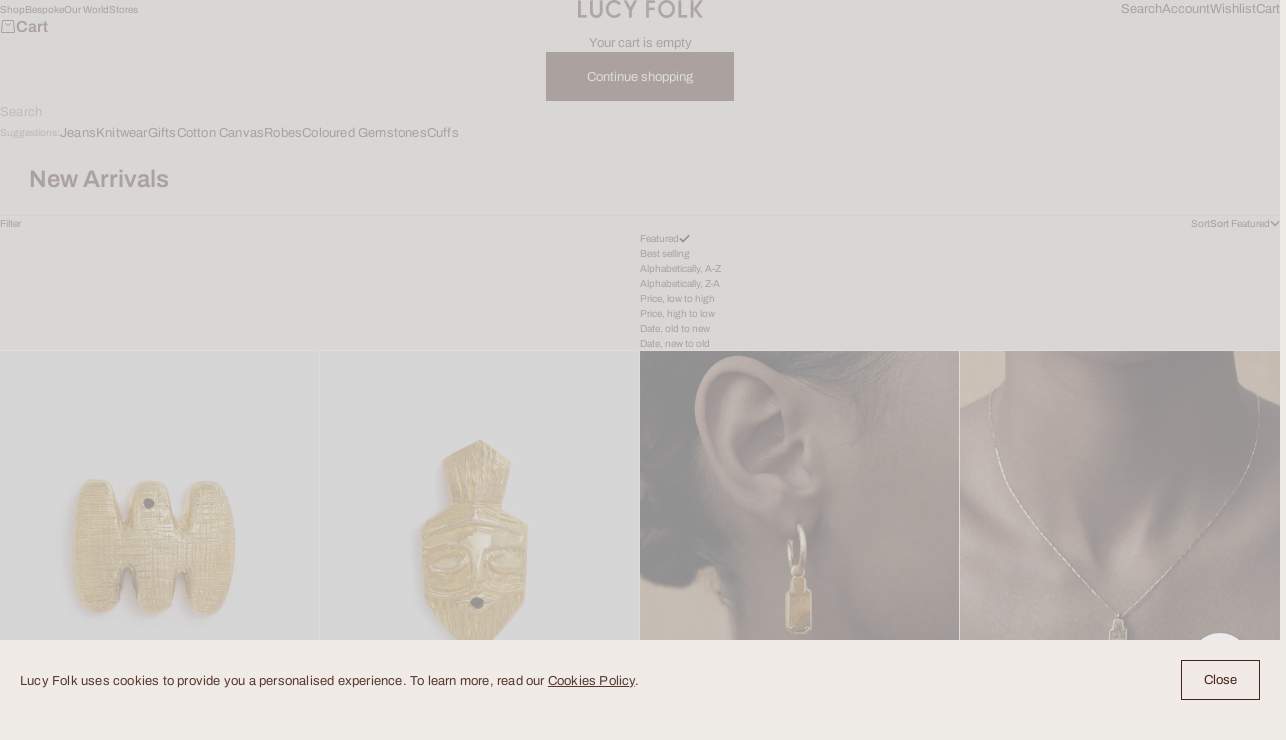

--- FILE ---
content_type: text/html; charset=utf-8
request_url: https://lucyfolk.com/collections/new-arrivals?currency=GBP
body_size: 66179
content:


<!doctype html>

<html lang="en" dir="ltr">
  <head>
    <!-- ALL: EmptyDrop-->
    <meta charset="utf-8">
    <meta name="viewport" content="width=device-width, initial-scale=1.0, height=device-height, minimum-scale=1.0, maximum-scale=5.0">

    <title>Lucy Folk New Arrivals | Free Express Shipping</title><meta name="description" content="Shop New Jewellery and Apparel. Tops, Pants, Jackets, Towelling, Robes, Cuffs, Necklaces, Earrings, Rings, Bracelets &amp; Accessories."><link rel="canonical" href="https://lucyfolk.com/collections/new-arrivals"><link rel="shortcut icon" href="//lucyfolk.com/cdn/shop/files/STONE_KEY_FAVICON_180x180PNG.png?v=1768357612&width=96">
      <link rel="apple-touch-icon" href="//lucyfolk.com/cdn/shop/files/STONE_KEY_FAVICON_180x180PNG.png?v=1768357612&width=180"><meta name="google-site-verification" content="xwpI4afvkhs5AAgZgO-mbG5n_xQ86xACOAwUCVG4Mlg" /><link rel="preload" href="//lucyfolk.com/cdn/fonts/archivo/archivo_n4.dc8d917cc69af0a65ae04d01fd8eeab28a3573c9.woff2" as="font" type="font/woff2" crossorigin><link rel="preload" href="//lucyfolk.com/cdn/fonts/archivo/archivo_n4.dc8d917cc69af0a65ae04d01fd8eeab28a3573c9.woff2" as="font" type="font/woff2" crossorigin><script async crossorigin fetchpriority="high" src="/cdn/shopifycloud/importmap-polyfill/es-modules-shim.2.4.0.js"></script>
<script type="text/javascript" id="globals-script">
  var GM_STATE = {
    // cart: {
    //   emptyMessage:null,
    //   miniEnable:,
    //   thresholdEnable:null,
    //   thresholdAmount:0,
    //   contactContent:null// },
    customer: {
      logged:false,
      id:"",
      email: "",
      name: ""
    },
    shopify: {
      shop:"lucy-folk",
      shopUrl: "https:\/\/lucyfolk.com",
      defaultCurrency:null,
      moneyFormat:"£{{amount}}",
      moneyWithCurrencyFormat:"£{{amount}} GBP",
      defaultImage:"//lucyfolk.com/cdn/shop/t/234/assets/image-placeholder.png?v=12215544333283297591744859392"},
    // routes: {
    //   cart_url: '/cart',
    //   predictive_search_url: '/search/suggest'
    // },
    // apis: {
    //   storefrontAccessToken:null,
    //   graphQlEndpoint: "https://lucy-folk.myshopify.com/api/2024-04/graphql.json",
    // },
    apps: {
    //   backInStock: {
    //     enable:,
    //     url:null,
    //     listId:null,
    //     subscriptionUrl:null,
    //   },
    //   klaviyo: {
    //     publicKey:null//   }
    },
    integrations: {
    },
    customs: {
      sizeKeys: ['Size', 'Sizes'],
      colourKeys: [],
      separateOptionKeys: [],
    }
  };
</script>


<meta property="og:type" content="website">
  <meta property="og:title" content="New Arrivals"><meta property="og:description" content="Shop New Jewellery and Apparel. Tops, Pants, Jackets, Towelling, Robes, Cuffs, Necklaces, Earrings, Rings, Bracelets &amp; Accessories."><meta property="og:url" content="https://lucyfolk.com/collections/new-arrivals">
<meta property="og:site_name" content="Lucy Folk"><meta name="twitter:card" content="summary"><meta name="twitter:title" content="New Arrivals">
  <meta name="twitter:description" content=""><script type="application/ld+json">
  {
    "@context": "https://schema.org",
    "@type": "BreadcrumbList",
    "itemListElement": [{
        "@type": "ListItem",
        "position": 1,
        "name": "Home",
        "item": "https://lucyfolk.com"
      },{
            "@type": "ListItem",
            "position": 2,
            "name": "New Arrivals",
            "item": "https://lucyfolk.com/collections/new-arrivals"
          }]
  }
</script><style>@font-face {
  font-family: Archivo;
  font-weight: 400;
  font-style: normal;
  font-display: fallback;
  src: url("//lucyfolk.com/cdn/fonts/archivo/archivo_n4.dc8d917cc69af0a65ae04d01fd8eeab28a3573c9.woff2") format("woff2"),
       url("//lucyfolk.com/cdn/fonts/archivo/archivo_n4.bd6b9c34fdb81d7646836be8065ce3c80a2cc984.woff") format("woff");
}
@font-face {
  font-family: Archivo;
  font-weight: 400;
  font-style: italic;
  font-display: fallback;
  src: url("//lucyfolk.com/cdn/fonts/archivo/archivo_i4.37d8c4e02dc4f8e8b559f47082eb24a5c48c2908.woff2") format("woff2"),
       url("//lucyfolk.com/cdn/fonts/archivo/archivo_i4.839d35d75c605237591e73815270f86ab696602c.woff") format("woff");
}
@font-face {
  font-family: Archivo;
  font-weight: 400;
  font-style: normal;
  font-display: fallback;
  src: url("//lucyfolk.com/cdn/fonts/archivo/archivo_n4.dc8d917cc69af0a65ae04d01fd8eeab28a3573c9.woff2") format("woff2"),
       url("//lucyfolk.com/cdn/fonts/archivo/archivo_n4.bd6b9c34fdb81d7646836be8065ce3c80a2cc984.woff") format("woff");
}
@font-face {
  font-family: Archivo;
  font-weight: 400;
  font-style: italic;
  font-display: fallback;
  src: url("//lucyfolk.com/cdn/fonts/archivo/archivo_i4.37d8c4e02dc4f8e8b559f47082eb24a5c48c2908.woff2") format("woff2"),
       url("//lucyfolk.com/cdn/fonts/archivo/archivo_i4.839d35d75c605237591e73815270f86ab696602c.woff") format("woff");
}
@font-face {
  font-family: Archivo;
  font-weight: 600;
  font-style: normal;
  font-display: fallback;
  src: url("//lucyfolk.com/cdn/fonts/archivo/archivo_n6.06ce7cb3e84f9557d04c35761e39e39ea101fb19.woff2") format("woff2"),
       url("//lucyfolk.com/cdn/fonts/archivo/archivo_n6.5dd16bc207dfc6d25ca8472d89387d828f610453.woff") format("woff");
}
@font-face {
  font-family: Archivo;
  font-weight: 400;
  font-style: normal;
  font-display: fallback;
  src: url("//lucyfolk.com/cdn/fonts/archivo/archivo_n4.dc8d917cc69af0a65ae04d01fd8eeab28a3573c9.woff2") format("woff2"),
       url("//lucyfolk.com/cdn/fonts/archivo/archivo_n4.bd6b9c34fdb81d7646836be8065ce3c80a2cc984.woff") format("woff");
}
@font-face {
  font-family: Archivo;
  font-weight: 400;
  font-style: italic;
  font-display: fallback;
  src: url("//lucyfolk.com/cdn/fonts/archivo/archivo_i4.37d8c4e02dc4f8e8b559f47082eb24a5c48c2908.woff2") format("woff2"),
       url("//lucyfolk.com/cdn/fonts/archivo/archivo_i4.839d35d75c605237591e73815270f86ab696602c.woff") format("woff");
}
@font-face {
  font-family: Archivo;
  font-weight: 500;
  font-style: normal;
  font-display: fallback;
  src: url("//lucyfolk.com/cdn/fonts/archivo/archivo_n5.272841b6d6b831864f7fecfa55541752bb399511.woff2") format("woff2"),
       url("//lucyfolk.com/cdn/fonts/archivo/archivo_n5.27fb58a71a175084eb68e15500549a69fe15738e.woff") format("woff");
}
@font-face {
  font-family: Archivo;
  font-weight: 600;
  font-style: normal;
  font-display: fallback;
  src: url("//lucyfolk.com/cdn/fonts/archivo/archivo_n6.06ce7cb3e84f9557d04c35761e39e39ea101fb19.woff2") format("woff2"),
       url("//lucyfolk.com/cdn/fonts/archivo/archivo_n6.5dd16bc207dfc6d25ca8472d89387d828f610453.woff") format("woff");
}
@font-face {
  font-family: Archivo;
  font-weight: 600;
  font-style: italic;
  font-display: fallback;
  src: url("//lucyfolk.com/cdn/fonts/archivo/archivo_i6.0bb24d252a74d8be5c11aebd8e0623d0e78d962e.woff2") format("woff2"),
       url("//lucyfolk.com/cdn/fonts/archivo/archivo_i6.fbf64fc840abbe90ebdedde597401d7b3b9f31ef.woff") format("woff");
}
:root {
    /* Container */
    --container-max-width: 100%;
    --container-gutter: 1.25rem;

    /* Spacing */
    --section-vertical-spacing: 2.5rem;
    --section-stack-row-gap: 2rem;

    /* Form settings */
    --form-gap: 1rem; /* Gap between fieldset and submit button */
    --fieldset-gap: 0.5rem; /* Gap between each form input within a fieldset */
    --form-control-gap: 0.5rem; /* Gap between input and label (ignored for floating label) */
    --checkbox-control-gap: 0.75rem; /* Horizontal gap between checkbox and its associated label */
    --input-padding-block: 0.65rem; /* Vertical padding for input, textarea and native select */
    --input-padding-inline: 1rem; /* Horizontal padding for input, textarea and native select */
    --checkbox-size: 0.875rem; /* Size (width and height) for checkbox */

    /* Product listing gaps */
    --product-list-column-gap: 0px;--product-list-row-gap: 0px;/* Other sizes */
    --header-group-height: calc(var(--announcement-bar-height, 0px) + var(--countdown-condensed-height, 0px) + var(--header-height, 0px));
    --sticky-area-height: calc(var(--announcement-bar-is-sticky, 0) * var(--announcement-bar-height, 0px) + var(--header-is-sticky, 0) * var(--header-height, 0px));
    --sticky-offset: calc(var(--announcement-bar-is-sticky, 0) * var(--announcement-bar-height, 0px) + var(--header-is-sticky, 0) * var(--header-is-visible, 1) * var(--header-height, 0px));

    /* RTL support */
    --transform-logical-flip: 1;
    --transform-origin-start: left;
    --transform-origin-end: right;

    /**
     * ---------------------------------------------------------------------
     * TYPOGRAPHY
     * ---------------------------------------------------------------------
     */

    /* Font properties */
    --subheading-font-family: Archivo, sans-serif;
    --subheading-font-weight: 400;
    --subheading-font-style: normal;
    --subheading-font-size: 0.5625rem;
    --subheading-text-transform: none;
    --subheading-letter-spacing: 0.0em;
    --heading-font-family: Archivo, sans-serif;
    --heading-font-weight: 400;
    --heading-font-style: normal;
    --heading-text-transform: none;
    --heading-letter-spacing: -0.05em;
    --heading-line-height: 0.9;
    --heading-italic-font-family: Helvetica, Arial, sans-serif;
    --heading-italic-font-weight: 400;
    --heading-italic-font-size-multiplier: 0%;
    --text-font-family: Archivo, sans-serif;
    --text-font-weight: 400;
    --text-font-style: normal;
    --text-transform: normal;
    --text-letter-spacing: 0.0em;
    --text-line-height: 1.4;
    --text-font-medium-weight: 500;
    --text-font-bold-weight: 600;
    --button-font: var(--text-font-style) var(--text-font-weight) var(--button-font-size) / normal var(--text-font-family);
    --button-text-transform: normal;
    --button-letter-spacing: 0.0em;

    /* Font sizes */--text-heading-size-factor: 0.9;
    --text-display-xl: max(0.75rem, clamp(3.5rem, 1.9223rem + 6.7314vw, 10rem) * var(--text-heading-size-factor));
    --text-display-l: max(0.75rem, clamp(3.375rem, 2.1311rem + 5.3074vw, 8.5rem) * var(--text-heading-size-factor));
    --text-display-m: max(0.75rem, clamp(3.25rem, 2.3701rem + 3.7540vw, 6.875rem) * var(--text-heading-size-factor));
    --text-h1: max(0.75rem, clamp(3rem, 2.3325rem + 2.8479vw, 5.75rem) * var(--text-heading-size-factor));
    --text-h2: max(0.75rem, clamp(2.5rem, 1.9539rem + 2.3301vw, 4.75rem) * var(--text-heading-size-factor));
    --text-h3: max(0.75rem, clamp(2rem, 1.6359rem + 1.5534vw, 3.5rem) * var(--text-heading-size-factor));
    --text-h4: max(0.75rem, clamp(1.75rem, 1.4466rem + 1.2945vw, 3rem) * var(--text-heading-size-factor));
    --text-h5: max(0.75rem, clamp(1.375rem, 1.2233rem + 0.6472vw, 2rem) * var(--text-heading-size-factor));
    --text-h6: max(0.75rem, clamp(1.1875rem, 1.1117rem + 0.3236vw, 1.5rem) * var(--text-heading-size-factor));
    --text-h7: max(0.75rem, clamp(1rem, 0.9545rem + 0.1942vw, 1.1875rem) * var(--text-heading-size-factor));
    --text-xs: 0.6875rem;
    --text-sm: 0.75rem;
    --text-base: 0.75rem;
    --text-lg: 0.9375rem;
    --button-font-size: 0.75rem;

    /* Rounded variables (used for border radius) */
    --rounded-full: 9999px;
    --subheading-border-radius: 0.0rem;
    --button-border-radius: 1.875rem;
    --input-border-radius: 0.0rem;

    /* Product card variables */
    --product-card-row-count: 2;

    /**
     * ---------------------------------------------------------------------
     * OTHER
     * ---------------------------------------------------------------------
     */

    --icon-stroke-width: 1px;
    --quotation-mark-svg: url('data:image/svg+xml,<svg xmlns="http://www.w3.org/2000/svg" focusable="false" width="62" fill="none" viewBox="0 0 62 57"><path fill="%23000" d="M.79 31.904 11.924.816h12.296l-8.12 31.088h7.888V56.96H.79V31.904Zm37.351 0L49.277.816h12.064l-8.12 31.088h7.888V56.96H38.141V31.904Z" /></svg>');
  }

  [dir="rtl"]:root {
    /* RTL support */
    --transform-logical-flip: -1;
    --transform-origin-start: right;
    --transform-origin-end: left;
  }

  @media screen and (min-width: 700px) {
    :root {
      --text-xs: 0.6875rem;
      --text-sm: 0.75rem;
      --text-base: 0.8125rem;
      --text-lg: 1.0rem;
      --subheading-font-size: 0.625rem;

      /* Spacing */
      --container-gutter: 2rem;

      /* Form settings */
      --form-gap: 1.25rem; /* Gap between fieldset and submit button */
      --fieldset-gap: 0.75rem; /* Gap between each form input within a fieldset */
      --input-padding-block: 0.75rem; /* Vertical padding for input, textarea and native select */

      /* Font sizes */
      --button-font-size: 0.8125rem;

      /* Product listing gaps */--product-list-column-gap: 0px;
        --product-list-row-gap: 0px;}
  }

  @media screen and (min-width: 1000px) {
    :root {
      /* Spacing settings */
      --section-vertical-spacing: 3.5rem;
      --section-stack-row-gap: 3rem;
    }
  }

  @media screen and (min-width: 1399px) {
    :root {
      /* Spacing settings */
      --section-vertical-spacing: 4.5rem;
      --container-gutter: 3rem;
    }
  }

  /**
   * ---------------------------------------------------------------------
   * COLORS
   * ---------------------------------------------------------------------
   */

  :root {--page-overlay: 0 0 0 / 0.4;
    --dialog-backdrop-blur: 12px;

    /* Status colors */
    --success-background: 235 231 230;
    --success-text: 88 57 47;
    --warning-background: 235 231 230;
    --warning-text: 88 57 47;
    --error-background: 235 231 230;
    --error-text: 88 57 47;

    /* Product colors */
    --on-sale-text: 88 57 47;
    --on-sale-badge-background: 88 57 47;
    --on-sale-badge-text: 255 255 255;
    --sold-out-badge-background: 88 57 47;
    --sold-out-badge-text: 255 255 255;
    --custom-badge-background: 255 255 255;
    --custom-badge-text: 0 0 0;
    --star-color: 88 57 47;
  }.color-scheme--scheme-1 {
      --accent: 88 57 47;
      --background: 239 235 230;
      --background-gradient: ;
      --background-secondary: 255 255 255;
      --has-transparent-background: 0;
      --has-filled-background: 1;
      --text-color: 88 57 47;--border-color: 224 217 212;/* Subheading colors */--subheading-background: 0 0 0 / 0.0;
      --subheading-border: none;
      --subheading-text-color: 255 255 255;
      --subheading-has-padding: 0;

      /* Heading highlight */
      --heading-highlight-accent-color: 255 255 255;
      --heading-highlight-text-color: 255 255 255;

      /* Button colors */
      --button-background-primary: 88 57 47;
      --button-text-primary: 255 255 255;

      /* Form inputs */
      --input-background: 255 255 255;
      --input-text-color: 50 30 30;
      --input-text-transform: none;
    }.shopify-section:has(> .color-scheme--scheme-1) + .shopify-section:has(> .color-scheme--scheme-1) {
          --section-has-same-background-as-previous-section: 1;
        }.color-scheme--scheme-2 {
      --accent: 50 30 30;
      --background: 255 255 255;
      --background-gradient: ;
      --background-secondary: 250 244 240;
      --has-transparent-background: 0;
      --has-filled-background: 1;
      --text-color: 50 30 30;--border-color: 235 233 233;/* Subheading colors */--subheading-background: 0 0 0 / 0.0;
      --subheading-border: none;
      --subheading-text-color: 50 30 30;
      --subheading-has-padding: 0;

      /* Heading highlight */
      --heading-highlight-accent-color: 50 30 30;
      --heading-highlight-text-color: 255 255 255;

      /* Button colors */
      --button-background-primary: 50 30 30;
      --button-text-primary: 255 255 255;

      /* Form inputs */
      --input-background: 255 255 255;
      --input-text-color: 50 30 30;
      --input-text-transform: none;
    }.shopify-section:has(> .color-scheme--scheme-2) + .shopify-section:has(> .color-scheme--scheme-2) {
          --section-has-same-background-as-previous-section: 1;
        }.color-scheme--scheme-3 {
      --accent: 255 255 255;
      --background: 240 233 229;
      --background-gradient: ;
      --background-secondary: 240 240 240;
      --has-transparent-background: 0;
      --has-filled-background: 1;
      --text-color: 255 255 255;--border-color: 242 235 232;/* Subheading colors */--subheading-background: 0 0 0 / 0.0;
      --subheading-border: none;
      --subheading-text-color: 255 255 255;
      --subheading-has-padding: 0;

      /* Heading highlight */
      --heading-highlight-accent-color: 3 3 5;
      --heading-highlight-text-color: 255 255 255;

      /* Button colors */
      --button-background-primary: 255 255 255;
      --button-text-primary: 8 9 18;

      /* Form inputs */
      --input-background: 255 255 255;
      --input-text-color: 3 3 5;
      --input-text-transform: none;
    }.shopify-section:has(> .color-scheme--scheme-3) + .shopify-section:has(> .color-scheme--scheme-3) {
          --section-has-same-background-as-previous-section: 1;
        }.color-scheme--scheme-4 {
      --accent: 250 244 240;
      --background: 50 30 30;
      --background-gradient: ;
      --background-secondary: 255 255 255;
      --has-transparent-background: 0;
      --has-filled-background: 1;
      --text-color: 250 244 240;--border-color: 70 51 51;/* Subheading colors */--subheading-background: 0 0 0 / 0.0;
      --subheading-border: none;
      --subheading-text-color: 250 244 240;
      --subheading-has-padding: 0;

      /* Heading highlight */
      --heading-highlight-accent-color: 250 244 240;
      --heading-highlight-text-color: 50 30 30;

      /* Button colors */
      --button-background-primary: 250 244 240;
      --button-text-primary: 50 30 30;

      /* Form inputs */
      --input-background: 35 15 15;
      --input-text-color: 255 255 255;
      --input-text-transform: none;
    }.shopify-section:has(> .color-scheme--scheme-4) + .shopify-section:has(> .color-scheme--scheme-4) {
          --section-has-same-background-as-previous-section: 1;
        }.color-scheme--scheme-5 {
      --accent: 50 30 30;
      --background: 241 228 211;
      --background-gradient: ;
      --background-secondary: 255 255 255;
      --has-transparent-background: 0;
      --has-filled-background: 1;
      --text-color: 50 30 30;--border-color: 222 208 193;/* Subheading colors */--subheading-background: 0 0 0 / 0.0;
      --subheading-border: none;
      --subheading-text-color: 50 30 30;
      --subheading-has-padding: 0;

      /* Heading highlight */
      --heading-highlight-accent-color: 163 42 26;
      --heading-highlight-text-color: 255 255 255;

      /* Button colors */
      --button-background-primary: 50 30 30;
      --button-text-primary: 255 255 255;

      /* Form inputs */
      --input-background: 255 255 255;
      --input-text-color: 50 30 30;
      --input-text-transform: none;
    }.shopify-section:has(> .color-scheme--scheme-5) + .shopify-section:has(> .color-scheme--scheme-5) {
          --section-has-same-background-as-previous-section: 1;
        }.color-scheme--scheme-6 {
      --accent: 255 255 255;
      --background: 82 87 46;
      --background-gradient: ;
      --background-secondary: 255 255 255;
      --has-transparent-background: 0;
      --has-filled-background: 1;
      --text-color: 255 255 255;--border-color: 99 104 67;/* Subheading colors */--subheading-background: 0 0 0 / 0.0;
      --subheading-border: none;
      --subheading-text-color: 255 255 255;
      --subheading-has-padding: 0;

      /* Heading highlight */
      --heading-highlight-accent-color: 255 255 255;
      --heading-highlight-text-color: 82 87 46;

      /* Button colors */
      --button-background-primary: 255 255 255;
      --button-text-primary: 82 87 46;

      /* Form inputs */
      --input-background: 255 255 255;
      --input-text-color: 82 87 46;
      --input-text-transform: none;
    }.shopify-section:has(> .color-scheme--scheme-6) + .shopify-section:has(> .color-scheme--scheme-6) {
          --section-has-same-background-as-previous-section: 1;
        }.color-scheme--scheme-7 {
      --accent: 255 255 255;
      --background: 0 0 0;
      --background-gradient: ;
      --background-secondary: 0 0 0;
      --has-transparent-background: 0;
      --has-filled-background: 1;
      --text-color: 255 255 255;--border-color: 26 26 26;/* Subheading colors */--subheading-background: 0 0 0 / 0.0;
      --subheading-border: none;
      --subheading-text-color: 255 255 255;
      --subheading-has-padding: 0;

      /* Heading highlight */
      --heading-highlight-accent-color: 255 255 255;
      --heading-highlight-text-color: 255 255 255;

      /* Button colors */
      --button-background-primary: 255 255 255;
      --button-text-primary: 0 0 0;

      /* Form inputs */
      --input-background: 0 0 0;
      --input-text-color: 255 255 255;
      --input-text-transform: none;
    }.shopify-section:has(> .color-scheme--scheme-7) + .shopify-section:has(> .color-scheme--scheme-7) {
          --section-has-same-background-as-previous-section: 1;
        }.color-scheme--scheme-0f75ac9f-f9eb-4e7a-af80-364ce26ca0bf {
      --accent: 50 30 30;
      --background: 0 0 0 / 0;
      --background-gradient: ;
      --background-secondary: 255 255 255;
      --has-transparent-background: 1;
      --has-filled-background: 0;
      --text-color: 255 255 255;--border-color: 255 255 255 / 0.6;/* Subheading colors */--subheading-background: 0 0 0 / 0.0;
      --subheading-border: none;
      --subheading-text-color: 255 255 255;
      --subheading-has-padding: 0;

      /* Heading highlight */
      --heading-highlight-accent-color: 255 255 255;
      --heading-highlight-text-color: 255 255 255;

      /* Button colors */
      --button-background-primary: 50 30 30;
      --button-text-primary: 255 255 255;

      /* Form inputs */
      --input-background: 255 255 255;
      --input-text-color: 50 30 30;
      --input-text-transform: none;
    }.shopify-section:has(> .color-scheme--scheme-0f75ac9f-f9eb-4e7a-af80-364ce26ca0bf) + .shopify-section:has(> .color-scheme--scheme-0f75ac9f-f9eb-4e7a-af80-364ce26ca0bf) {
          --section-has-same-background-as-previous-section: 1;
        }</style>
<script>
  // This allows to expose several variables to the global scope, to be used in scripts
  window.themeVariables = {
    settings: {
      pageType: "collection",
      moneyFormat: "£{{amount}}",
      moneyWithCurrencyFormat: "£{{amount}} GBP",
      currencyCodeEnabled: true,
      cartType: "drawer",
      showHeadingEffectAnimation: true,
      staggerProducts: true
    },

    strings: {
      addedToCart: "{{product_title}} was added to cart",
      closeGallery: "Close gallery",
      zoomGallery: "Zoom",
      errorGallery: "Image cannot be loaded",
      shippingEstimatorNoResults: "Sorry, we do not ship to your address.",
      shippingEstimatorOneResult: "There is one shipping rate for your address:",
      shippingEstimatorMultipleResults: "There are several shipping rates for your address:",
      shippingEstimatorError: "One or more error occurred while retrieving shipping rates:",
      next: "Next",
      previous: "Previous"
    },

    mediaQueries: {
      'sm': 'screen and (min-width: 700px)',
      'md': 'screen and (min-width: 1000px)',
      'lg': 'screen and (min-width: 1150px)',
      'xl': 'screen and (min-width: 1400px)',
      '2xl': 'screen and (min-width: 1600px)',
      'sm-max': 'screen and (max-width: 699px)',
      'md-max': 'screen and (max-width: 999px)',
      'lg-max': 'screen and (max-width: 1149px)',
      'xl-max': 'screen and (max-width: 1399px)',
      '2xl-max': 'screen and (max-width: 1599px)',
      'motion-safe': '(prefers-reduced-motion: no-preference)',
      'motion-reduce': '(prefers-reduced-motion: reduce)',
      'supports-hover': 'screen and (pointer: fine)',
      'supports-touch': 'screen and (pointer: coarse)'
    }
  };</script><script type="importmap">{
        "imports": {
          "vendor": "//lucyfolk.com/cdn/shop/t/234/assets/vendor.min.js?v=140224033830005903351744158865",
          "theme": "//lucyfolk.com/cdn/shop/t/234/assets/theme.js?v=93238625199762194781765180933",
          "photoswipe": "//lucyfolk.com/cdn/shop/t/234/assets/photoswipe.min.js?v=13374349288281597431744158863"
        }
      }
    </script>

    <script type="module" src="//lucyfolk.com/cdn/shop/t/234/assets/vendor.min.js?v=140224033830005903351744158865"></script>
    <script type="module" src="//lucyfolk.com/cdn/shop/t/234/assets/theme.js?v=93238625199762194781765180933"></script>
	<script src="//lucyfolk.com/cdn/shop/t/234/assets/modal-side.js?v=89303336724421194781744859392" defer></script>

    <script>window.performance && window.performance.mark && window.performance.mark('shopify.content_for_header.start');</script><meta name="google-site-verification" content="6q0_wC-emV_UzHNkYDGJLRDjb26FzV7n8LFBr3wAw0k">
<meta id="shopify-digital-wallet" name="shopify-digital-wallet" content="/8106309/digital_wallets/dialog">
<meta name="shopify-checkout-api-token" content="f700fa57349f3c73c698d87fec9995c6">
<meta id="in-context-paypal-metadata" data-shop-id="8106309" data-venmo-supported="false" data-environment="production" data-locale="en_US" data-paypal-v4="true" data-currency="GBP">
<link rel="alternate" type="application/atom+xml" title="Feed" href="/collections/new-arrivals.atom" />
<link rel="alternate" type="application/json+oembed" href="https://lucyfolk.com/collections/new-arrivals.oembed">
<script async="async" src="/checkouts/internal/preloads.js?locale=en-GB"></script>
<link rel="preconnect" href="https://shop.app" crossorigin="anonymous">
<script async="async" src="https://shop.app/checkouts/internal/preloads.js?locale=en-GB&shop_id=8106309" crossorigin="anonymous"></script>
<script id="apple-pay-shop-capabilities" type="application/json">{"shopId":8106309,"countryCode":"AU","currencyCode":"GBP","merchantCapabilities":["supports3DS"],"merchantId":"gid:\/\/shopify\/Shop\/8106309","merchantName":"Lucy Folk","requiredBillingContactFields":["postalAddress","email","phone"],"requiredShippingContactFields":["postalAddress","email","phone"],"shippingType":"shipping","supportedNetworks":["visa","masterCard","amex","jcb"],"total":{"type":"pending","label":"Lucy Folk","amount":"1.00"},"shopifyPaymentsEnabled":true,"supportsSubscriptions":true}</script>
<script id="shopify-features" type="application/json">{"accessToken":"f700fa57349f3c73c698d87fec9995c6","betas":["rich-media-storefront-analytics"],"domain":"lucyfolk.com","predictiveSearch":true,"shopId":8106309,"locale":"en"}</script>
<script>var Shopify = Shopify || {};
Shopify.shop = "lucy-folk.myshopify.com";
Shopify.locale = "en";
Shopify.currency = {"active":"GBP","rate":"0.50953386"};
Shopify.country = "GB";
Shopify.theme = {"name":"shopify-theme-lucy-folk-concise\/development","id":134185287747,"schema_name":"Stretch","schema_version":"1.2.0","theme_store_id":null,"role":"main"};
Shopify.theme.handle = "null";
Shopify.theme.style = {"id":null,"handle":null};
Shopify.cdnHost = "lucyfolk.com/cdn";
Shopify.routes = Shopify.routes || {};
Shopify.routes.root = "/";</script>
<script type="module">!function(o){(o.Shopify=o.Shopify||{}).modules=!0}(window);</script>
<script>!function(o){function n(){var o=[];function n(){o.push(Array.prototype.slice.apply(arguments))}return n.q=o,n}var t=o.Shopify=o.Shopify||{};t.loadFeatures=n(),t.autoloadFeatures=n()}(window);</script>
<script>
  window.ShopifyPay = window.ShopifyPay || {};
  window.ShopifyPay.apiHost = "shop.app\/pay";
  window.ShopifyPay.redirectState = null;
</script>
<script id="shop-js-analytics" type="application/json">{"pageType":"collection"}</script>
<script defer="defer" async type="module" src="//lucyfolk.com/cdn/shopifycloud/shop-js/modules/v2/client.init-shop-cart-sync_C5BV16lS.en.esm.js"></script>
<script defer="defer" async type="module" src="//lucyfolk.com/cdn/shopifycloud/shop-js/modules/v2/chunk.common_CygWptCX.esm.js"></script>
<script type="module">
  await import("//lucyfolk.com/cdn/shopifycloud/shop-js/modules/v2/client.init-shop-cart-sync_C5BV16lS.en.esm.js");
await import("//lucyfolk.com/cdn/shopifycloud/shop-js/modules/v2/chunk.common_CygWptCX.esm.js");

  window.Shopify.SignInWithShop?.initShopCartSync?.({"fedCMEnabled":true,"windoidEnabled":true});

</script>
<script>
  window.Shopify = window.Shopify || {};
  if (!window.Shopify.featureAssets) window.Shopify.featureAssets = {};
  window.Shopify.featureAssets['shop-js'] = {"shop-cart-sync":["modules/v2/client.shop-cart-sync_ZFArdW7E.en.esm.js","modules/v2/chunk.common_CygWptCX.esm.js"],"init-fed-cm":["modules/v2/client.init-fed-cm_CmiC4vf6.en.esm.js","modules/v2/chunk.common_CygWptCX.esm.js"],"shop-button":["modules/v2/client.shop-button_tlx5R9nI.en.esm.js","modules/v2/chunk.common_CygWptCX.esm.js"],"shop-cash-offers":["modules/v2/client.shop-cash-offers_DOA2yAJr.en.esm.js","modules/v2/chunk.common_CygWptCX.esm.js","modules/v2/chunk.modal_D71HUcav.esm.js"],"init-windoid":["modules/v2/client.init-windoid_sURxWdc1.en.esm.js","modules/v2/chunk.common_CygWptCX.esm.js"],"shop-toast-manager":["modules/v2/client.shop-toast-manager_ClPi3nE9.en.esm.js","modules/v2/chunk.common_CygWptCX.esm.js"],"init-shop-email-lookup-coordinator":["modules/v2/client.init-shop-email-lookup-coordinator_B8hsDcYM.en.esm.js","modules/v2/chunk.common_CygWptCX.esm.js"],"init-shop-cart-sync":["modules/v2/client.init-shop-cart-sync_C5BV16lS.en.esm.js","modules/v2/chunk.common_CygWptCX.esm.js"],"avatar":["modules/v2/client.avatar_BTnouDA3.en.esm.js"],"pay-button":["modules/v2/client.pay-button_FdsNuTd3.en.esm.js","modules/v2/chunk.common_CygWptCX.esm.js"],"init-customer-accounts":["modules/v2/client.init-customer-accounts_DxDtT_ad.en.esm.js","modules/v2/client.shop-login-button_C5VAVYt1.en.esm.js","modules/v2/chunk.common_CygWptCX.esm.js","modules/v2/chunk.modal_D71HUcav.esm.js"],"init-shop-for-new-customer-accounts":["modules/v2/client.init-shop-for-new-customer-accounts_ChsxoAhi.en.esm.js","modules/v2/client.shop-login-button_C5VAVYt1.en.esm.js","modules/v2/chunk.common_CygWptCX.esm.js","modules/v2/chunk.modal_D71HUcav.esm.js"],"shop-login-button":["modules/v2/client.shop-login-button_C5VAVYt1.en.esm.js","modules/v2/chunk.common_CygWptCX.esm.js","modules/v2/chunk.modal_D71HUcav.esm.js"],"init-customer-accounts-sign-up":["modules/v2/client.init-customer-accounts-sign-up_CPSyQ0Tj.en.esm.js","modules/v2/client.shop-login-button_C5VAVYt1.en.esm.js","modules/v2/chunk.common_CygWptCX.esm.js","modules/v2/chunk.modal_D71HUcav.esm.js"],"shop-follow-button":["modules/v2/client.shop-follow-button_Cva4Ekp9.en.esm.js","modules/v2/chunk.common_CygWptCX.esm.js","modules/v2/chunk.modal_D71HUcav.esm.js"],"checkout-modal":["modules/v2/client.checkout-modal_BPM8l0SH.en.esm.js","modules/v2/chunk.common_CygWptCX.esm.js","modules/v2/chunk.modal_D71HUcav.esm.js"],"lead-capture":["modules/v2/client.lead-capture_Bi8yE_yS.en.esm.js","modules/v2/chunk.common_CygWptCX.esm.js","modules/v2/chunk.modal_D71HUcav.esm.js"],"shop-login":["modules/v2/client.shop-login_D6lNrXab.en.esm.js","modules/v2/chunk.common_CygWptCX.esm.js","modules/v2/chunk.modal_D71HUcav.esm.js"],"payment-terms":["modules/v2/client.payment-terms_CZxnsJam.en.esm.js","modules/v2/chunk.common_CygWptCX.esm.js","modules/v2/chunk.modal_D71HUcav.esm.js"]};
</script>
<script>(function() {
  var isLoaded = false;
  function asyncLoad() {
    if (isLoaded) return;
    isLoaded = true;
    var urls = ["https:\/\/config.gorgias.chat\/bundle-loader\/01GYDTV53WTHJC4PQKWD3RZRRZ?source=shopify1click\u0026shop=lucy-folk.myshopify.com","https:\/\/cdn.9gtb.com\/loader.js?g_cvt_id=59e6047a-5633-4b49-a816-a0162098583f\u0026shop=lucy-folk.myshopify.com"];
    for (var i = 0; i < urls.length; i++) {
      var s = document.createElement('script');
      s.type = 'text/javascript';
      s.async = true;
      s.src = urls[i];
      var x = document.getElementsByTagName('script')[0];
      x.parentNode.insertBefore(s, x);
    }
  };
  if(window.attachEvent) {
    window.attachEvent('onload', asyncLoad);
  } else {
    window.addEventListener('load', asyncLoad, false);
  }
})();</script>
<script id="__st">var __st={"a":8106309,"offset":39600,"reqid":"018718dc-1a44-4291-a88d-f1a7ff24d30e-1768663958","pageurl":"lucyfolk.com\/collections\/new-arrivals?currency=GBP","u":"2fa67fefdd2b","p":"collection","rtyp":"collection","rid":32889995287};</script>
<script>window.ShopifyPaypalV4VisibilityTracking = true;</script>
<script id="captcha-bootstrap">!function(){'use strict';const t='contact',e='account',n='new_comment',o=[[t,t],['blogs',n],['comments',n],[t,'customer']],c=[[e,'customer_login'],[e,'guest_login'],[e,'recover_customer_password'],[e,'create_customer']],r=t=>t.map((([t,e])=>`form[action*='/${t}']:not([data-nocaptcha='true']) input[name='form_type'][value='${e}']`)).join(','),a=t=>()=>t?[...document.querySelectorAll(t)].map((t=>t.form)):[];function s(){const t=[...o],e=r(t);return a(e)}const i='password',u='form_key',d=['recaptcha-v3-token','g-recaptcha-response','h-captcha-response',i],f=()=>{try{return window.sessionStorage}catch{return}},m='__shopify_v',_=t=>t.elements[u];function p(t,e,n=!1){try{const o=window.sessionStorage,c=JSON.parse(o.getItem(e)),{data:r}=function(t){const{data:e,action:n}=t;return t[m]||n?{data:e,action:n}:{data:t,action:n}}(c);for(const[e,n]of Object.entries(r))t.elements[e]&&(t.elements[e].value=n);n&&o.removeItem(e)}catch(o){console.error('form repopulation failed',{error:o})}}const l='form_type',E='cptcha';function T(t){t.dataset[E]=!0}const w=window,h=w.document,L='Shopify',v='ce_forms',y='captcha';let A=!1;((t,e)=>{const n=(g='f06e6c50-85a8-45c8-87d0-21a2b65856fe',I='https://cdn.shopify.com/shopifycloud/storefront-forms-hcaptcha/ce_storefront_forms_captcha_hcaptcha.v1.5.2.iife.js',D={infoText:'Protected by hCaptcha',privacyText:'Privacy',termsText:'Terms'},(t,e,n)=>{const o=w[L][v],c=o.bindForm;if(c)return c(t,g,e,D).then(n);var r;o.q.push([[t,g,e,D],n]),r=I,A||(h.body.append(Object.assign(h.createElement('script'),{id:'captcha-provider',async:!0,src:r})),A=!0)});var g,I,D;w[L]=w[L]||{},w[L][v]=w[L][v]||{},w[L][v].q=[],w[L][y]=w[L][y]||{},w[L][y].protect=function(t,e){n(t,void 0,e),T(t)},Object.freeze(w[L][y]),function(t,e,n,w,h,L){const[v,y,A,g]=function(t,e,n){const i=e?o:[],u=t?c:[],d=[...i,...u],f=r(d),m=r(i),_=r(d.filter((([t,e])=>n.includes(e))));return[a(f),a(m),a(_),s()]}(w,h,L),I=t=>{const e=t.target;return e instanceof HTMLFormElement?e:e&&e.form},D=t=>v().includes(t);t.addEventListener('submit',(t=>{const e=I(t);if(!e)return;const n=D(e)&&!e.dataset.hcaptchaBound&&!e.dataset.recaptchaBound,o=_(e),c=g().includes(e)&&(!o||!o.value);(n||c)&&t.preventDefault(),c&&!n&&(function(t){try{if(!f())return;!function(t){const e=f();if(!e)return;const n=_(t);if(!n)return;const o=n.value;o&&e.removeItem(o)}(t);const e=Array.from(Array(32),(()=>Math.random().toString(36)[2])).join('');!function(t,e){_(t)||t.append(Object.assign(document.createElement('input'),{type:'hidden',name:u})),t.elements[u].value=e}(t,e),function(t,e){const n=f();if(!n)return;const o=[...t.querySelectorAll(`input[type='${i}']`)].map((({name:t})=>t)),c=[...d,...o],r={};for(const[a,s]of new FormData(t).entries())c.includes(a)||(r[a]=s);n.setItem(e,JSON.stringify({[m]:1,action:t.action,data:r}))}(t,e)}catch(e){console.error('failed to persist form',e)}}(e),e.submit())}));const S=(t,e)=>{t&&!t.dataset[E]&&(n(t,e.some((e=>e===t))),T(t))};for(const o of['focusin','change'])t.addEventListener(o,(t=>{const e=I(t);D(e)&&S(e,y())}));const B=e.get('form_key'),M=e.get(l),P=B&&M;t.addEventListener('DOMContentLoaded',(()=>{const t=y();if(P)for(const e of t)e.elements[l].value===M&&p(e,B);[...new Set([...A(),...v().filter((t=>'true'===t.dataset.shopifyCaptcha))])].forEach((e=>S(e,t)))}))}(h,new URLSearchParams(w.location.search),n,t,e,['guest_login'])})(!0,!0)}();</script>
<script integrity="sha256-4kQ18oKyAcykRKYeNunJcIwy7WH5gtpwJnB7kiuLZ1E=" data-source-attribution="shopify.loadfeatures" defer="defer" src="//lucyfolk.com/cdn/shopifycloud/storefront/assets/storefront/load_feature-a0a9edcb.js" crossorigin="anonymous"></script>
<script crossorigin="anonymous" defer="defer" src="//lucyfolk.com/cdn/shopifycloud/storefront/assets/shopify_pay/storefront-65b4c6d7.js?v=20250812"></script>
<script data-source-attribution="shopify.dynamic_checkout.dynamic.init">var Shopify=Shopify||{};Shopify.PaymentButton=Shopify.PaymentButton||{isStorefrontPortableWallets:!0,init:function(){window.Shopify.PaymentButton.init=function(){};var t=document.createElement("script");t.src="https://lucyfolk.com/cdn/shopifycloud/portable-wallets/latest/portable-wallets.en.js",t.type="module",document.head.appendChild(t)}};
</script>
<script data-source-attribution="shopify.dynamic_checkout.buyer_consent">
  function portableWalletsHideBuyerConsent(e){var t=document.getElementById("shopify-buyer-consent"),n=document.getElementById("shopify-subscription-policy-button");t&&n&&(t.classList.add("hidden"),t.setAttribute("aria-hidden","true"),n.removeEventListener("click",e))}function portableWalletsShowBuyerConsent(e){var t=document.getElementById("shopify-buyer-consent"),n=document.getElementById("shopify-subscription-policy-button");t&&n&&(t.classList.remove("hidden"),t.removeAttribute("aria-hidden"),n.addEventListener("click",e))}window.Shopify?.PaymentButton&&(window.Shopify.PaymentButton.hideBuyerConsent=portableWalletsHideBuyerConsent,window.Shopify.PaymentButton.showBuyerConsent=portableWalletsShowBuyerConsent);
</script>
<script data-source-attribution="shopify.dynamic_checkout.cart.bootstrap">document.addEventListener("DOMContentLoaded",(function(){function t(){return document.querySelector("shopify-accelerated-checkout-cart, shopify-accelerated-checkout")}if(t())Shopify.PaymentButton.init();else{new MutationObserver((function(e,n){t()&&(Shopify.PaymentButton.init(),n.disconnect())})).observe(document.body,{childList:!0,subtree:!0})}}));
</script>
<link id="shopify-accelerated-checkout-styles" rel="stylesheet" media="screen" href="https://lucyfolk.com/cdn/shopifycloud/portable-wallets/latest/accelerated-checkout-backwards-compat.css" crossorigin="anonymous">
<style id="shopify-accelerated-checkout-cart">
        #shopify-buyer-consent {
  margin-top: 1em;
  display: inline-block;
  width: 100%;
}

#shopify-buyer-consent.hidden {
  display: none;
}

#shopify-subscription-policy-button {
  background: none;
  border: none;
  padding: 0;
  text-decoration: underline;
  font-size: inherit;
  cursor: pointer;
}

#shopify-subscription-policy-button::before {
  box-shadow: none;
}

      </style>

<script>window.performance && window.performance.mark && window.performance.mark('shopify.content_for_header.end');</script>
<link href="//lucyfolk.com/cdn/shop/t/234/assets/theme.css?v=14887218672665465671767846953" rel="stylesheet" type="text/css" media="all" /><link href="//lucyfolk.com/cdn/shop/t/234/assets/concise.css?v=126782179873343230001765364460" rel="stylesheet" type="text/css" media="all" /><!-- Swiper CSS -->
<link rel="stylesheet" href="https://cdn.jsdelivr.net/npm/swiper@9/swiper-bundle.min.css" />
<!-- Swiper JS -->
<script src="https://cdn.jsdelivr.net/npm/swiper@9/swiper-bundle.min.js"></script>

<script>
  var Shopify = Shopify || {};
  Shopify.money_format = "£{{amount}}";
</script>
    
  <!-- BEGIN app block: shopify://apps/essential-announcer/blocks/app-embed/93b5429f-c8d6-4c33-ae14-250fd84f361b --><script>
  
    window.essentialAnnouncementConfigs = [];
  
  window.essentialAnnouncementMeta = {
    productCollections: null,
    productData: null,
    templateName: "collection",
    collectionId: 32889995287,
  };
</script>

 
<style>
.essential_annoucement_bar_wrapper {display: none;}
</style>


<script src="https://cdn.shopify.com/extensions/019b9d60-ed7c-7464-ac3f-9e23a48d54ca/essential-announcement-bar-74/assets/announcement-bar-essential-apps.js" defer></script>

<!-- END app block --><!-- BEGIN app block: shopify://apps/sortd-merchandiser/blocks/app-embed/5176d6ef-993f-4869-ba24-87a0a6bedcf9 -->


<script>
window.cmPercents = {
  'product_card_view': 100,
  'product_view': 100,
  'collection_view': 100,
  'product_add': 100,
  'enabled': true,
  'product_card_selector': '[role="main"] a[href*="/products"], #main a[href*="/products"], main a[href*="/products"], #shopify-section-collection-template a[href*="/products"], .collection-matrix.product-list a[href*="/products"]',
  'cart_url': '/cart',
  'store': 'lucy-folk.myshopify.com',
  'submit': '[type="submit"]',
  'root_locale': '/',
  'root': '/',
  'collection_url': '/collections/new-arrivals',
  'collection_handle': 'new-arrivals',
  'collection_id': 32889995287,
  'permissions': 123,
};

window.cmTesting = {
  'tests': '[]',
  'collection_route': '/collections',
  'variantA': '',
  'variantB': '',
  'collection_handle': 'new-arrivals',
  'canonical_enabled': false
};

if(!(window.cmPercents.permissions != 123 && sessionStorage.getItem('themePermissions') != 'true')) {
  sessionStorage.setItem('cmTests', window.cmTesting.tests);
}
</script>



<script>
var cmInserted=function(){"use strict";var m=100,t=!1,u="animationName",d="",n="Webkit Moz O ms Khtml".split(" "),e="",i=document.createElement("div"),s={strictlyNew:!0,timeout:20,addImportant:!1};if(i.style.animationName&&(t=!0),!1===t)for(var o=0;o<n.length;o++)if(void 0!==i.style[n[o]+"AnimationName"]){e=n[o],u=e+"AnimationName",d="-"+e.toLowerCase()+"-",t=!0;break}function c(t){return s.strictlyNew&&!0===t.QinsQ}function r(t,n){function e(t){t.animationName!==o&&t[u]!==o||c(t.target)||n(t.target)}var i,o="insQ_"+m++,r=s.addImportant?" !important":"";(i=document.createElement("style")).innerHTML="@"+d+"keyframes "+o+" {  from {  outline: 1px solid transparent  } to {  outline: 0px solid transparent }  }\n"+t+" { animation-duration: 0.001s"+r+"; animation-name: "+o+r+"; "+d+"animation-duration: 0.001s"+r+"; "+d+"animation-name: "+o+r+";  } ",document.head.appendChild(i);var a=setTimeout(function(){document.addEventListener("animationstart",e,!1),document.addEventListener("MSAnimationStart",e,!1),document.addEventListener("webkitAnimationStart",e,!1)},s.timeout);return{destroy:function(){clearTimeout(a),i&&(document.head.removeChild(i),i=null),document.removeEventListener("animationstart",e),document.removeEventListener("MSAnimationStart",e),document.removeEventListener("webkitAnimationStart",e)}}}function a(t){t.QinsQ=!0}function f(t){if(t)for(a(t),t=t.firstChild;t;t=t.nextSibling)void 0!==t&&1===t.nodeType&&f(t)}function l(t,n){var e,i=[],o=function(){clearTimeout(e),e=setTimeout(function(){i.forEach(f),n(i),i=[]},10)};return r(t,function(t){if(!c(t)){a(t);var n=function t(n){return c(n.parentNode)||"BODY"===n.nodeName?n:t(n.parentNode)}(t);i.indexOf(n)<0&&i.push(n),o()}})}function v(n){return!(!t||!n.match(/[^{}]/))&&(s.strictlyNew&&f(document.body),{every:function(t){return r(n,t)},summary:function(t){return l(n,t)}})}return v.config=function(t){for(var n in t)t.hasOwnProperty(n)&&(s[n]=t[n])},v}();"undefined"!=typeof module&&void 0!==module.exports&&(module.exports=cmInserted);
function cmX(){for(var e=(navigator.userAgent||"").toLowerCase(),t=[/bot/,/crawl/,/spider/,/slurp/,/curl/,/wget/,/python-requests/,/axios/,/feedfetcher/,/ia_archiver/,/facebookexternalhit/,/facebot/,/google web preview/,/googlebot/,/bingpreview/,/bingbot/,/duckduckbot/,/baiduspider/,/yandex/,/sogou/,/exabot/,/dotbot/,/msnbot/,/yahoo/,/adsbot/,/mediapartners google/,/developers google/,/embedly/,/quora link preview/,/rogerbot/,/applebot/,/tweetmemebot/,/ahrefsbot/,/semrush/,/mj12bot/,/uptimerobot/,/screamingfrog/,/pinterest/,/whatsapp/,/telegrambot/,/vkshare/,/slackbot/,/discordbot/,/flipboard/,/preview/,/phantomjs/,/headless/,/prerender/,/metauri/,/node-superagent/,/python-urllib/,/java\/[0-9\.]+/,/lighthouse/,/chrome-lighthouse/,/pagespeed/,/yadirectfetcher/,/mailru\//,/daum[ /]/,/gomezagent/,/pingdom/,/rigor/,/postman/,/firephp/,/wappalyzer/,/whatcms\//,/zgrab/,/webglance/,/webkit2png/,/analyzer/,/virtuoso/,/pageburst/,/gozilla\//,/cloudflare/,/cf-network/,/cf-edge/,/cf-connecting-ip/],r=0;r<t.length;r++)if(t[r].test(e))return!0;if(navigator.webdriver||!navigator.languages||0===navigator.languages.length||e.indexOf("headlesschrome")>=0||window._phantom||window.__nightmare||window.callPhantom)return!0;try{if("undefined"!=typeof screen&&window.innerHeight&&screen.height-window.innerHeight<0)return!0}catch(s){}return!1}class CMUtils{constructor(){}saveId(){window?.cmPercents?.collection_id&&sessionStorage.setItem("collectionReferrerId",JSON.stringify({[window.location.href.split("?")[0]]:window.cmPercents.collection_id}))}anyNotFoundIds(e,t){if(void 0!==t){for(let r=0;r<e.length;r++)if(!t[decodeURIComponent(e[r].split("/products/")[1])])return!0}return!1}fetchRedirectedURL(e){return new Promise((t,r)=>{let s=new XMLHttpRequest;s.open("GET",e,!0),s.onload=()=>{200===s.status?t(s.responseURL):r(Error("Failed to fetch redirected URL"))},s.onerror=()=>r(Error("Network error")),s.send()})}filteredProductCards(e,t,r){let s;try{s=JSON.parse(sessionStorage.getItem("viewedProductCards")||'{"cards":[]}')||{cards:[]}}catch(n){s={cards:[]}}let o=[...s.cards];e=[...new Set(e||[])];let i=e.filter(e=>{try{if(e&&e.includes("/products/")&&!s.cards.includes(e.split("/products/")[1].split("?")[0]))return o.push(e.split("/products/")[1].split("?")[0]),!0}catch(t){return!1}});if(sessionStorage.setItem("viewedProductCards",JSON.stringify({cards:o})),void 0!==t){let c=[],l=[];for(let a=0;a<i.length;a++){let d=void 0!==t?t[decodeURIComponent(i[a].split("/products/")[1])]:null;"undefined"!=typeof cmIds&&(d=d??(cmIds.find(e=>e[0]==i[a].split("/products/")[1])??[null,null])[1]),d?l.push(d):c.push(i[a])}return[c,l]}return[i,[]]}trackLinksInView(e,t){let r=new IntersectionObserver(e=>{e.forEach(e=>{e.intersectionRatio>0&&e?.target?.href&&t(e.target.href.replace(/^.*\/\/[^\/]+/,"").split("?")[0],r)})});r.observe(e)}productIdFromCollection(e=1){return new Promise(async(t,r)=>{let s=new XMLHttpRequest;if(!window.location.href){console.error("No location.href available");return}let n=window.location.href.split("?")[0];if(n&&window.cmPercents.root_locale!==window.cmPercents.root){let o;if(sessionStorage.getItem(`collection:${window.cmPercents.collection_url}`))n=sessionStorage.getItem(`collection:${window.cmPercents.collection_url}`);else{try{o=await this.fetchRedirectedURL("https://"+(window.location.host+window.cmPercents.root_locale+"/collections/"+window.cmPercents.collection_handle).replace("//","/"))}catch(i){console.error("Error fetching redirected URL:",i)}o&&(sessionStorage.setItem(`collection:${window.cmPercents.collection_url}`,o),n=o)}}n&&(s.open("GET",`${n}/products.json?limit=250${1!=e?`&page=${e}`:""}`,!0),s.responseType="json",s.onload=async function(){200===s.status&&s?.response?.products?t(s?.response?.products):t(null)},s.onerror=function(){t(null)},s.send())})}get collectionHandle(){let e=document.referrer.split("/");for(var t=0;t<e.length;t++)if("collections"==e[t]&&e.length>t+1)return e[t+1];return null}squashCart(e){let t={};return e.map(e=>t[e.product_id]=e.product_id in t?t[e.product_id]+e.quantity:e.quantity),t}findLineItemDifferences(e,t){let r={};for(let s in e)if(t.hasOwnProperty(s)){let n=e[s]-t[s];n>0&&(r[s]=n)}else r[s]=e[s];return r}get currentCart(){return new Promise((e,t)=>{let r=new XMLHttpRequest;r.open("GET",window.cmPercents.cart_url+".json",!0),r.responseType="json",r.onload=async function(){200===r.status?e(r?.response?.items):e(null)},r.onerror=function(){e(null)},r.send()})}}class CMCheckForTests{constructor(){this.tests=window?.cmPercents?.tests?JSON.parse(window.cmPercents.tests):[];try{this.#a()}catch(e){console.error("Error checking for tests:",e);try{document.body.classList.remove("cm-ab-hide")}catch(t){console.error("Error removing class cm-ab-hide:",t)}}}#b(){return Date.now().toString(36)+Math.random().toString(36).substr(2,25)+"-"+Math.floor(100*Math.random()+1)}#a(){let e=!1;if(window?.cmTesting?.tests&&window?.cmTesting?.collection_handle)try{let t=JSON.parse(window.cmTesting.tests);if(Array.isArray(t)&&t.length>0)for(let r=0;r<t.length;r++){let s=t[r],n=sessionStorage.getItem("sessionIdCm")||this.#b(),o=parseInt(n.split("-")[1])>50;if(sessionStorage.setItem("sessionIdCm",n),o&&s?.aHandle==window.cmTesting.collection_handle&&window.cmTesting?.variantB==s?.bHandle){if(!window.cmTesting?.variantB)return;if(window.cmTesting.canonical_enabled||!cmX()){let i=new URLSearchParams(window.location.search);if(i.has("cmread")){document.documentElement.classList.remove("cm-ab-hide");return}i.set("cmread","true"),e=!0,location.replace(window.cmTesting.collection_route+"/"+s?.bHandle+"?"+i.toString());return}}else if(s?.bHandle==window.cmCollectionHandle&&!o&&s?.aHandle==window.cmTesting.variantA){let c=new URLSearchParams(window.location.search);if(c.has("cmread"))return;c.set("cmread","true"),e=!0,location.replace(window.cmPercents.collection_route+"/"+s?.aHandle+"?"+c.toString());return}}}catch(l){console.error("Error parsing tests:",l)}finally{e||document.documentElement.classList.remove("cm-ab-hide")}}}const cmCheckForTests=new CMCheckForTests;class CMEventTracker{#c;#d;#e;#f;#g;#h;#i;#j;#k;#l;#m;#n;constructor(e,t){if(100==window.cmPercents.permissions&&"true"!=sessionStorage.getItem("themePermissions")||(this.#c=e,this.#m="https://us-central1-collection-merchandiser.cloudfunctions.net/event-tracking-trigger",this.#d=sessionStorage.getItem("sessionIdCm"),this.#f=new Date().toISOString(),this.#h=Shopify.shop||window?.cmPercents?.store,this.#i=[],this.#e={},this.collectionProducts,this.#k,this.#l=window?.cmPercents?.submit?document.querySelectorAll(window.cmPercents.submit):null,this.#d||(this.#d=this.#b(),sessionStorage.setItem("sessionIdCm",this.#d)),!this.#d))return;this.#g=new CMUtils,this.#g.saveId(),this.#n=1;try{this.#o()}catch(r){console.log(r)}}set setProductCardUrlsToSend(e){0==this.#i.length&&setTimeout(()=>{this.#p()},1750),this.#i.push(e)}async #p(){let a=!0;for(;this.#g.anyNotFoundIds(this.#i,this.#j)&&a;){let d=await this.#g.productIdFromCollection(this.#n);this.#n=this.#n+1;let u=Array.isArray(d)?d.reduce((e,t,r,s)=>(e[t.handle]=t.id,e),{}):{};0==Object.keys(u).length&&(a=!1),this.#j={...this.#j,...u}}let h=this.#g.filteredProductCards(this.#i,this.#j,this);h.length>0&&h[1].length>0&&this.#q("product_card_view",null,{ids:h[1],collection_id:window?.cmPercents?.collection_id||0,multiplier:parseFloat(100/window.cmPercents.product_card_view)}),this.#i=[]}async #o(){if(window?.cmPercents?.collection_id){let p=await this.#g.productIdFromCollection();this.#n=2,this.#j=Array.isArray(p)?p.reduce((e,t,r,s)=>(e[t.handle]=t.id,e),{}):{};let m=document.querySelectorAll(window.cmPercents.product_card_selector),g=e=>{this.#g.trackLinksInView(e,async(e,t)=>{t.disconnect(),this.setProductCardUrlsToSend=e})};m.forEach(e=>{g(e)}),cmInserted(window.cmPercents.product_card_selector).every(e=>{g(e)}),window.addEventListener("beforeunload",()=>{this.#p()})}}#b(){return Date.now().toString(36)+Math.random().toString(36).substr(2,25)+"-"+Math.floor(100*Math.random()+1)}#q(f,$,w){let b={event_type:f,timestamp:this.#f,session_id:this.#d,page_data:this.#e,store:this.#h};b.page_data={...b.page_data,...w},$&&(b.linkData=$);let y=new XMLHttpRequest;y.open("POST","purchase_to_product"!=f&&"product_purchase"!=f?this.#c:this.#m),y.setRequestHeader("Content-Type","application/json"),y.send(JSON.stringify(b))}#r(P){return new Promise(e=>{setTimeout(e,P)})}}"complete"===document.readyState?new CMEventTracker("https://cm-event-trigger-6deun5o54a-uw.a.run.app/event-tracking-trigger"):window.addEventListener("load",()=>{new CMEventTracker("https://cm-event-trigger-6deun5o54a-uw.a.run.app/event-tracking-trigger")});
</script>
<!-- END app block --><!-- BEGIN app block: shopify://apps/gift-card-hero-all-in-one/blocks/app-embed/57babc6a-ae2b-46cf-b565-dd8395b0276b --><!-- BEGIN app snippet: gift-hero-snippet -->

<script async>
  (function() {
    window.ScCommon = {
      shop: {
        moneyFormat: window?.GiftCardHeroCustom?.moneyFormat || '£{{amount}}',
        customer: null,
      },
    };
    
      window.GiftCardHero = {
        common: {
          translations: {
            preview: 'Preview',
            mycards: 'My Gift Cards',
            account: 'Account',
            details: 'Details',
            noRegisteredCards: 'No registered gift cards',
            checkBalance: 'Check the balance',
            customAmount: 'Custom',
            giftCard: 'Gift card',
            expiresOn: 'Expires on {{ expiry }}',
          },
        },
        shop: {
          items: [],
          currency: 'GBP',
          mainCurrency: 'AUD',
        },
        balance: {
          design: {"checkerBtnBg":"#8533fc","checkerBtnColor":"#ffffff","checkerModalBorderRadius":5,"checkerButtonBorderRadius":36,"checkerModalBg":"#ffffff","bubbleBg":"#ffce33","bubbleColor":"#0D0D2A","bubbleBorderRadius":5,"textColor":"#000000","inputBg":"#ffffff","inputBorderRadius":2,"inputBorderColor":"#acacac","inputColor":"#000000","submitBg":"#000000","submitBorder":"#000000","submitBorderRadius":2,"submitColor":"#ffffff","findBtnBg":"#4e63df","findBtnBorder":"#4e63df","findBtnColor":"#ffffff","fintBtnRadius":6,"progressBg":"#d5dae3","progressRadius":10,"applyBg":"#D4D8EF","applyColor":"#242445","applyRadius":6},
          translations: {
            'en': {"checkerBtnText":"GIFT CARD BALANCE CHECK","inputLabel":"Redeem or check balance of gift cards","submitLabel":"Check","placeholder":"Enter your gift code here","more":"Find products at a similar price","cartSubotal":"Cart subtotal: ","usedBalance":"Applied balance:","unusedBalance":"Unapplied balance:","cardBalance":"Gift card balance","apply":"Apply balance to a cart","notFound":"Gift card not found"} || {"checkerBtnText":"GIFT CARD BALANCE CHECK","inputLabel":"Redeem or check balance of gift cards","submitLabel":"Check","placeholder":"Enter your gift code here","more":"Find products at a similar price","cartSubotal":"Cart subtotal: ","usedBalance":"Applied balance:","unusedBalance":"Unapplied balance:","cardBalance":"Gift card balance","apply":"Apply balance to a cart","notFound":"Gift card not found"},
          },
        },
        settings: {"balance":{"enabled":false,"recommendProducts":true,"showProgressCart":true,"showBubble":true,"showProgressTime":"4","allowApply":true,"showProgress":true,"allowMultiple":true,"showWidget":"5","title":"Gift card balance check","beforeText":"\u003cp\u003eNot sure how much let on your gift card? Enter you gift card number in the input field below in order to check your gift card balance.\u003c\/p\u003e","afterText":"\u003ch3\u003e\u003cstrong\u003eAdditional information\u003c\/strong\u003e\u003c\/h3\u003e\u003cul\u003e\u003cli\u003eYou may apply your gift card at a checkout page.\u003c\/li\u003e\u003cli\u003eYou may use your gift card multiple times if your gift card has a remaining balance.\u003c\/li\u003e\u003cli\u003eYou may apply multiple gift cards at a checkout page.\u003c\/li\u003e\u003cli\u003eYou can't use a gift card to buy another gift card.\u003c\/li\u003e\u003c\/ul\u003e\u003cp\u003e\u003cbr\u003e\u003c\/p\u003e","version":"v2"}},
        isGiftProduct: false,
        productId: null,
        img: '',
        options: null,
        hideMyGiftcards: false,
        giftcards: true,
      };
    
    
  })();
</script>


<!-- END app snippet -->






  
  <script
    src="https://cdn.shopify.com/extensions/019bc635-2729-703e-8a07-d291895bf021/giftcard-hero-440/assets/storefront.min.js"
    defer
    data-cmp-ignore
    data-cmp-ab="2"
    data-cookieconsent="ignore"></script>
  





<!-- END app block --><!-- BEGIN app block: shopify://apps/klaviyo-email-marketing-sms/blocks/klaviyo-onsite-embed/2632fe16-c075-4321-a88b-50b567f42507 -->












  <script async src="https://static.klaviyo.com/onsite/js/QACFyU/klaviyo.js?company_id=QACFyU"></script>
  <script>!function(){if(!window.klaviyo){window._klOnsite=window._klOnsite||[];try{window.klaviyo=new Proxy({},{get:function(n,i){return"push"===i?function(){var n;(n=window._klOnsite).push.apply(n,arguments)}:function(){for(var n=arguments.length,o=new Array(n),w=0;w<n;w++)o[w]=arguments[w];var t="function"==typeof o[o.length-1]?o.pop():void 0,e=new Promise((function(n){window._klOnsite.push([i].concat(o,[function(i){t&&t(i),n(i)}]))}));return e}}})}catch(n){window.klaviyo=window.klaviyo||[],window.klaviyo.push=function(){var n;(n=window._klOnsite).push.apply(n,arguments)}}}}();</script>

  




  <script>
    window.klaviyoReviewsProductDesignMode = false
  </script>







<!-- END app block --><link href="https://monorail-edge.shopifysvc.com" rel="dns-prefetch">
<script>(function(){if ("sendBeacon" in navigator && "performance" in window) {try {var session_token_from_headers = performance.getEntriesByType('navigation')[0].serverTiming.find(x => x.name == '_s').description;} catch {var session_token_from_headers = undefined;}var session_cookie_matches = document.cookie.match(/_shopify_s=([^;]*)/);var session_token_from_cookie = session_cookie_matches && session_cookie_matches.length === 2 ? session_cookie_matches[1] : "";var session_token = session_token_from_headers || session_token_from_cookie || "";function handle_abandonment_event(e) {var entries = performance.getEntries().filter(function(entry) {return /monorail-edge.shopifysvc.com/.test(entry.name);});if (!window.abandonment_tracked && entries.length === 0) {window.abandonment_tracked = true;var currentMs = Date.now();var navigation_start = performance.timing.navigationStart;var payload = {shop_id: 8106309,url: window.location.href,navigation_start,duration: currentMs - navigation_start,session_token,page_type: "collection"};window.navigator.sendBeacon("https://monorail-edge.shopifysvc.com/v1/produce", JSON.stringify({schema_id: "online_store_buyer_site_abandonment/1.1",payload: payload,metadata: {event_created_at_ms: currentMs,event_sent_at_ms: currentMs}}));}}window.addEventListener('pagehide', handle_abandonment_event);}}());</script>
<script id="web-pixels-manager-setup">(function e(e,d,r,n,o){if(void 0===o&&(o={}),!Boolean(null===(a=null===(i=window.Shopify)||void 0===i?void 0:i.analytics)||void 0===a?void 0:a.replayQueue)){var i,a;window.Shopify=window.Shopify||{};var t=window.Shopify;t.analytics=t.analytics||{};var s=t.analytics;s.replayQueue=[],s.publish=function(e,d,r){return s.replayQueue.push([e,d,r]),!0};try{self.performance.mark("wpm:start")}catch(e){}var l=function(){var e={modern:/Edge?\/(1{2}[4-9]|1[2-9]\d|[2-9]\d{2}|\d{4,})\.\d+(\.\d+|)|Firefox\/(1{2}[4-9]|1[2-9]\d|[2-9]\d{2}|\d{4,})\.\d+(\.\d+|)|Chrom(ium|e)\/(9{2}|\d{3,})\.\d+(\.\d+|)|(Maci|X1{2}).+ Version\/(15\.\d+|(1[6-9]|[2-9]\d|\d{3,})\.\d+)([,.]\d+|)( \(\w+\)|)( Mobile\/\w+|) Safari\/|Chrome.+OPR\/(9{2}|\d{3,})\.\d+\.\d+|(CPU[ +]OS|iPhone[ +]OS|CPU[ +]iPhone|CPU IPhone OS|CPU iPad OS)[ +]+(15[._]\d+|(1[6-9]|[2-9]\d|\d{3,})[._]\d+)([._]\d+|)|Android:?[ /-](13[3-9]|1[4-9]\d|[2-9]\d{2}|\d{4,})(\.\d+|)(\.\d+|)|Android.+Firefox\/(13[5-9]|1[4-9]\d|[2-9]\d{2}|\d{4,})\.\d+(\.\d+|)|Android.+Chrom(ium|e)\/(13[3-9]|1[4-9]\d|[2-9]\d{2}|\d{4,})\.\d+(\.\d+|)|SamsungBrowser\/([2-9]\d|\d{3,})\.\d+/,legacy:/Edge?\/(1[6-9]|[2-9]\d|\d{3,})\.\d+(\.\d+|)|Firefox\/(5[4-9]|[6-9]\d|\d{3,})\.\d+(\.\d+|)|Chrom(ium|e)\/(5[1-9]|[6-9]\d|\d{3,})\.\d+(\.\d+|)([\d.]+$|.*Safari\/(?![\d.]+ Edge\/[\d.]+$))|(Maci|X1{2}).+ Version\/(10\.\d+|(1[1-9]|[2-9]\d|\d{3,})\.\d+)([,.]\d+|)( \(\w+\)|)( Mobile\/\w+|) Safari\/|Chrome.+OPR\/(3[89]|[4-9]\d|\d{3,})\.\d+\.\d+|(CPU[ +]OS|iPhone[ +]OS|CPU[ +]iPhone|CPU IPhone OS|CPU iPad OS)[ +]+(10[._]\d+|(1[1-9]|[2-9]\d|\d{3,})[._]\d+)([._]\d+|)|Android:?[ /-](13[3-9]|1[4-9]\d|[2-9]\d{2}|\d{4,})(\.\d+|)(\.\d+|)|Mobile Safari.+OPR\/([89]\d|\d{3,})\.\d+\.\d+|Android.+Firefox\/(13[5-9]|1[4-9]\d|[2-9]\d{2}|\d{4,})\.\d+(\.\d+|)|Android.+Chrom(ium|e)\/(13[3-9]|1[4-9]\d|[2-9]\d{2}|\d{4,})\.\d+(\.\d+|)|Android.+(UC? ?Browser|UCWEB|U3)[ /]?(15\.([5-9]|\d{2,})|(1[6-9]|[2-9]\d|\d{3,})\.\d+)\.\d+|SamsungBrowser\/(5\.\d+|([6-9]|\d{2,})\.\d+)|Android.+MQ{2}Browser\/(14(\.(9|\d{2,})|)|(1[5-9]|[2-9]\d|\d{3,})(\.\d+|))(\.\d+|)|K[Aa][Ii]OS\/(3\.\d+|([4-9]|\d{2,})\.\d+)(\.\d+|)/},d=e.modern,r=e.legacy,n=navigator.userAgent;return n.match(d)?"modern":n.match(r)?"legacy":"unknown"}(),u="modern"===l?"modern":"legacy",c=(null!=n?n:{modern:"",legacy:""})[u],f=function(e){return[e.baseUrl,"/wpm","/b",e.hashVersion,"modern"===e.buildTarget?"m":"l",".js"].join("")}({baseUrl:d,hashVersion:r,buildTarget:u}),m=function(e){var d=e.version,r=e.bundleTarget,n=e.surface,o=e.pageUrl,i=e.monorailEndpoint;return{emit:function(e){var a=e.status,t=e.errorMsg,s=(new Date).getTime(),l=JSON.stringify({metadata:{event_sent_at_ms:s},events:[{schema_id:"web_pixels_manager_load/3.1",payload:{version:d,bundle_target:r,page_url:o,status:a,surface:n,error_msg:t},metadata:{event_created_at_ms:s}}]});if(!i)return console&&console.warn&&console.warn("[Web Pixels Manager] No Monorail endpoint provided, skipping logging."),!1;try{return self.navigator.sendBeacon.bind(self.navigator)(i,l)}catch(e){}var u=new XMLHttpRequest;try{return u.open("POST",i,!0),u.setRequestHeader("Content-Type","text/plain"),u.send(l),!0}catch(e){return console&&console.warn&&console.warn("[Web Pixels Manager] Got an unhandled error while logging to Monorail."),!1}}}}({version:r,bundleTarget:l,surface:e.surface,pageUrl:self.location.href,monorailEndpoint:e.monorailEndpoint});try{o.browserTarget=l,function(e){var d=e.src,r=e.async,n=void 0===r||r,o=e.onload,i=e.onerror,a=e.sri,t=e.scriptDataAttributes,s=void 0===t?{}:t,l=document.createElement("script"),u=document.querySelector("head"),c=document.querySelector("body");if(l.async=n,l.src=d,a&&(l.integrity=a,l.crossOrigin="anonymous"),s)for(var f in s)if(Object.prototype.hasOwnProperty.call(s,f))try{l.dataset[f]=s[f]}catch(e){}if(o&&l.addEventListener("load",o),i&&l.addEventListener("error",i),u)u.appendChild(l);else{if(!c)throw new Error("Did not find a head or body element to append the script");c.appendChild(l)}}({src:f,async:!0,onload:function(){if(!function(){var e,d;return Boolean(null===(d=null===(e=window.Shopify)||void 0===e?void 0:e.analytics)||void 0===d?void 0:d.initialized)}()){var d=window.webPixelsManager.init(e)||void 0;if(d){var r=window.Shopify.analytics;r.replayQueue.forEach((function(e){var r=e[0],n=e[1],o=e[2];d.publishCustomEvent(r,n,o)})),r.replayQueue=[],r.publish=d.publishCustomEvent,r.visitor=d.visitor,r.initialized=!0}}},onerror:function(){return m.emit({status:"failed",errorMsg:"".concat(f," has failed to load")})},sri:function(e){var d=/^sha384-[A-Za-z0-9+/=]+$/;return"string"==typeof e&&d.test(e)}(c)?c:"",scriptDataAttributes:o}),m.emit({status:"loading"})}catch(e){m.emit({status:"failed",errorMsg:(null==e?void 0:e.message)||"Unknown error"})}}})({shopId: 8106309,storefrontBaseUrl: "https://lucyfolk.com",extensionsBaseUrl: "https://extensions.shopifycdn.com/cdn/shopifycloud/web-pixels-manager",monorailEndpoint: "https://monorail-edge.shopifysvc.com/unstable/produce_batch",surface: "storefront-renderer",enabledBetaFlags: ["2dca8a86"],webPixelsConfigList: [{"id":"1299447875","configuration":"{\"campaignID\":\"44674\",\"externalExecutionURL\":\"https:\/\/engine.saasler.com\/api\/v1\/webhook_executions\/458105f09fd2195bdbf1f9294a30ba08\"}","eventPayloadVersion":"v1","runtimeContext":"STRICT","scriptVersion":"d289952681696d6386fe08be0081117b","type":"APP","apiClientId":3546795,"privacyPurposes":[],"dataSharingAdjustments":{"protectedCustomerApprovalScopes":["read_customer_email","read_customer_personal_data"]}},{"id":"1160642627","configuration":"{\"accountID\":\"QACFyU\",\"webPixelConfig\":\"eyJlbmFibGVBZGRlZFRvQ2FydEV2ZW50cyI6IHRydWV9\"}","eventPayloadVersion":"v1","runtimeContext":"STRICT","scriptVersion":"524f6c1ee37bacdca7657a665bdca589","type":"APP","apiClientId":123074,"privacyPurposes":["ANALYTICS","MARKETING"],"dataSharingAdjustments":{"protectedCustomerApprovalScopes":["read_customer_address","read_customer_email","read_customer_name","read_customer_personal_data","read_customer_phone"]}},{"id":"653197379","configuration":"{\"config\":\"{\\\"google_tag_ids\\\":[\\\"G-39NLYZGTKB\\\",\\\"GT-MQRBFCK3\\\",\\\"AW-934970995\\\"],\\\"target_country\\\":\\\"AU\\\",\\\"gtag_events\\\":[{\\\"type\\\":\\\"search\\\",\\\"action_label\\\":\\\"G-39NLYZGTKB\\\"},{\\\"type\\\":\\\"begin_checkout\\\",\\\"action_label\\\":\\\"G-39NLYZGTKB\\\"},{\\\"type\\\":\\\"view_item\\\",\\\"action_label\\\":[\\\"G-39NLYZGTKB\\\",\\\"MC-74CP8YVEW4\\\"]},{\\\"type\\\":\\\"purchase\\\",\\\"action_label\\\":[\\\"G-39NLYZGTKB\\\",\\\"MC-74CP8YVEW4\\\",\\\"AW-934970995\\\/cov0CLXwlLYDEPOM6r0D\\\"]},{\\\"type\\\":\\\"page_view\\\",\\\"action_label\\\":[\\\"G-39NLYZGTKB\\\",\\\"MC-74CP8YVEW4\\\"]},{\\\"type\\\":\\\"add_payment_info\\\",\\\"action_label\\\":\\\"G-39NLYZGTKB\\\"},{\\\"type\\\":\\\"add_to_cart\\\",\\\"action_label\\\":\\\"G-39NLYZGTKB\\\"}],\\\"enable_monitoring_mode\\\":false}\"}","eventPayloadVersion":"v1","runtimeContext":"OPEN","scriptVersion":"b2a88bafab3e21179ed38636efcd8a93","type":"APP","apiClientId":1780363,"privacyPurposes":[],"dataSharingAdjustments":{"protectedCustomerApprovalScopes":["read_customer_address","read_customer_email","read_customer_name","read_customer_personal_data","read_customer_phone"]}},{"id":"467304515","configuration":"{\"swymApiEndpoint\":\"https:\/\/swymstore-v3pro-01.swymrelay.com\",\"swymTier\":\"v3pro-01\"}","eventPayloadVersion":"v1","runtimeContext":"STRICT","scriptVersion":"5b6f6917e306bc7f24523662663331c0","type":"APP","apiClientId":1350849,"privacyPurposes":["ANALYTICS","MARKETING","PREFERENCES"],"dataSharingAdjustments":{"protectedCustomerApprovalScopes":["read_customer_email","read_customer_name","read_customer_personal_data","read_customer_phone"]}},{"id":"373260355","configuration":"{\"accountID\": \"123\"}","eventPayloadVersion":"v1","runtimeContext":"STRICT","scriptVersion":"ae53c215948d1046f0dbb7f8d3d9009f","type":"APP","apiClientId":3094213,"privacyPurposes":[],"dataSharingAdjustments":{"protectedCustomerApprovalScopes":["read_customer_personal_data"]}},{"id":"309002307","configuration":"{\"pixelCode\":\"CGHRNCJC77U7D05FKBBG\"}","eventPayloadVersion":"v1","runtimeContext":"STRICT","scriptVersion":"22e92c2ad45662f435e4801458fb78cc","type":"APP","apiClientId":4383523,"privacyPurposes":["ANALYTICS","MARKETING","SALE_OF_DATA"],"dataSharingAdjustments":{"protectedCustomerApprovalScopes":["read_customer_address","read_customer_email","read_customer_name","read_customer_personal_data","read_customer_phone"]}},{"id":"145162307","configuration":"{\"pixel_id\":\"754990331306818\",\"pixel_type\":\"facebook_pixel\"}","eventPayloadVersion":"v1","runtimeContext":"OPEN","scriptVersion":"ca16bc87fe92b6042fbaa3acc2fbdaa6","type":"APP","apiClientId":2329312,"privacyPurposes":["ANALYTICS","MARKETING","SALE_OF_DATA"],"dataSharingAdjustments":{"protectedCustomerApprovalScopes":["read_customer_address","read_customer_email","read_customer_name","read_customer_personal_data","read_customer_phone"]}},{"id":"59080771","configuration":"{\"tagID\":\"2613972031036\"}","eventPayloadVersion":"v1","runtimeContext":"STRICT","scriptVersion":"18031546ee651571ed29edbe71a3550b","type":"APP","apiClientId":3009811,"privacyPurposes":["ANALYTICS","MARKETING","SALE_OF_DATA"],"dataSharingAdjustments":{"protectedCustomerApprovalScopes":["read_customer_address","read_customer_email","read_customer_name","read_customer_personal_data","read_customer_phone"]}},{"id":"shopify-app-pixel","configuration":"{}","eventPayloadVersion":"v1","runtimeContext":"STRICT","scriptVersion":"0450","apiClientId":"shopify-pixel","type":"APP","privacyPurposes":["ANALYTICS","MARKETING"]},{"id":"shopify-custom-pixel","eventPayloadVersion":"v1","runtimeContext":"LAX","scriptVersion":"0450","apiClientId":"shopify-pixel","type":"CUSTOM","privacyPurposes":["ANALYTICS","MARKETING"]}],isMerchantRequest: false,initData: {"shop":{"name":"Lucy Folk","paymentSettings":{"currencyCode":"AUD"},"myshopifyDomain":"lucy-folk.myshopify.com","countryCode":"AU","storefrontUrl":"https:\/\/lucyfolk.com"},"customer":null,"cart":null,"checkout":null,"productVariants":[],"purchasingCompany":null},},"https://lucyfolk.com/cdn","fcfee988w5aeb613cpc8e4bc33m6693e112",{"modern":"","legacy":""},{"shopId":"8106309","storefrontBaseUrl":"https:\/\/lucyfolk.com","extensionBaseUrl":"https:\/\/extensions.shopifycdn.com\/cdn\/shopifycloud\/web-pixels-manager","surface":"storefront-renderer","enabledBetaFlags":"[\"2dca8a86\"]","isMerchantRequest":"false","hashVersion":"fcfee988w5aeb613cpc8e4bc33m6693e112","publish":"custom","events":"[[\"page_viewed\",{}],[\"collection_viewed\",{\"collection\":{\"id\":\"32889995287\",\"title\":\"New Arrivals\",\"productVariants\":[{\"price\":{\"amount\":116.0,\"currencyCode\":\"GBP\"},\"product\":{\"title\":\"Fire Incense Holder\",\"vendor\":\"Lucy Folk Jewellery Pty Ltd.\",\"id\":\"7544230379587\",\"untranslatedTitle\":\"Fire Incense Holder\",\"url\":\"\/products\/fire-incense-holder\",\"type\":\"Homewares\"},\"id\":\"42791758954563\",\"image\":{\"src\":\"\/\/lucyfolk.com\/cdn\/shop\/files\/S17-Incense_Holder_Symbol-25911-Lucy_Folk-0142.jpg?v=1765320751\"},\"sku\":\"JWLINC-0002-SS26\",\"title\":\"Brass\",\"untranslatedTitle\":\"Brass\"},{\"price\":{\"amount\":116.0,\"currencyCode\":\"GBP\"},\"product\":{\"title\":\"Bes Incense Holder\",\"vendor\":\"Lucy Folk Jewellery Pty Ltd.\",\"id\":\"7544228773955\",\"untranslatedTitle\":\"Bes Incense Holder\",\"url\":\"\/products\/bes-incense-holder\",\"type\":\"Homewares\"},\"id\":\"42791753678915\",\"image\":{\"src\":\"\/\/lucyfolk.com\/cdn\/shop\/files\/S18-Incense_Holder_Face-25911-Lucy_Folk-0141.jpg?v=1765321095\"},\"sku\":\"JWLINC-0001-SS26\",\"title\":\"Brass\",\"untranslatedTitle\":\"Brass\"},{\"price\":{\"amount\":1020.0,\"currencyCode\":\"GBP\"},\"product\":{\"title\":\"Jasper Afterlife Earrings - 9ct\",\"vendor\":\"Lucy Folk\",\"id\":\"7414118481987\",\"untranslatedTitle\":\"Jasper Afterlife Earrings - 9ct\",\"url\":\"\/products\/jasper-afterlife-earrings-9ct\",\"type\":\"Earrings\"},\"id\":\"42269648683075\",\"image\":{\"src\":\"\/\/lucyfolk.com\/cdn\/shop\/files\/JASPER-AFTERLIFE-EARRINGS250702_LucyFolk_Familia_25_Earrings_0861.jpg?v=1755053343\"},\"sku\":\"JWLEAR-7009-SS26-YG\",\"title\":\"Default Title\",\"untranslatedTitle\":\"Default Title\"},{\"price\":{\"amount\":603.0,\"currencyCode\":\"GBP\"},\"product\":{\"title\":\"Jasper Afterlife Necklace - 9ct\",\"vendor\":\"Lucy Folk\",\"id\":\"7414234873923\",\"untranslatedTitle\":\"Jasper Afterlife Necklace - 9ct\",\"url\":\"\/products\/jasper-afterlife-necklace-9ct\",\"type\":\"Necklaces\"},\"id\":\"42270233395267\",\"image\":{\"src\":\"\/\/lucyfolk.com\/cdn\/shop\/files\/JASPER-AFTERLIFE-NECKLACE-250702_LucyFolk_Familia_26_Necklaces_0918.jpg?v=1755050832\"},\"sku\":\"JWLNKL-7005-SS26-YG\",\"title\":\"Default Title\",\"untranslatedTitle\":\"Default Title\"},{\"price\":{\"amount\":1297.0,\"currencyCode\":\"GBP\"},\"product\":{\"title\":\"Jasper Afterlife Ring - 9ct\",\"vendor\":\"Lucy Folk\",\"id\":\"7441351704643\",\"untranslatedTitle\":\"Jasper Afterlife Ring - 9ct\",\"url\":\"\/products\/jasper-afterlife-ring-9ct\",\"type\":\"Rings\"},\"id\":\"42384114450499\",\"image\":{\"src\":\"\/\/lucyfolk.com\/cdn\/shop\/files\/JASPER-AFTERLIFE-RING-250702_LucyFolk_Familia_29_Rings_1072.jpg?v=1762925031\"},\"sku\":\"JWLRNG-7018-SS26-YG-K\",\"title\":\"9ct Yellow Gold \/ K\",\"untranslatedTitle\":\"9ct Yellow Gold \/ K\"},{\"price\":{\"amount\":2965.0,\"currencyCode\":\"GBP\"},\"product\":{\"title\":\"Legacy Necklace - 9ct\",\"vendor\":\"Lucy Folk\",\"id\":\"7414234939459\",\"untranslatedTitle\":\"Legacy Necklace - 9ct\",\"url\":\"\/products\/legacy-necklace-9ct\",\"type\":\"Necklaces\"},\"id\":\"42270233460803\",\"image\":{\"src\":\"\/\/lucyfolk.com\/cdn\/shop\/files\/LEGACY-NECKLACE-250702_LucyFolk_Familia_26_Necklaces_0911_dfcb57dd-e6e6-4212-8be2-5b0b1c0681a3.jpg?v=1760315370\"},\"sku\":\"JWLNKL-7007-SS26-YG\",\"title\":\"Default Title\",\"untranslatedTitle\":\"Default Title\"},{\"price\":{\"amount\":556.0,\"currencyCode\":\"GBP\"},\"product\":{\"title\":\"Lakshmi Embroidered Silk Dress\",\"vendor\":\"Lucy Folk\",\"id\":\"7409076863043\",\"untranslatedTitle\":\"Lakshmi Embroidered Silk Dress\",\"url\":\"\/products\/lakshmi-embroidered-silk-dress\",\"type\":\"Dresses\"},\"id\":\"42252707496003\",\"image\":{\"src\":\"\/\/lucyfolk.com\/cdn\/shop\/files\/LAKSHIMIEMBROIDEREDSILKDRESS_CARTOUCHEPANT250702_LucyFolk_Familia_20_0614.jpg?v=1759988427\"},\"sku\":\"APPDRS-320-SS26-ECR-OS\",\"title\":\"Ecru \/ One Size\",\"untranslatedTitle\":\"Ecru \/ One Size\"},{\"price\":{\"amount\":255.0,\"currencyCode\":\"GBP\"},\"product\":{\"title\":\"Lakshmi Bracelet\",\"vendor\":\"Lucy Folk\",\"id\":\"7441358258243\",\"untranslatedTitle\":\"Lakshmi Bracelet\",\"url\":\"\/products\/lakshmi-bracelet\",\"type\":\"Bracelets\"},\"id\":\"42384135749699\",\"image\":{\"src\":\"\/\/lucyfolk.com\/cdn\/shop\/files\/LAKSHIMI-BRACLET250702_LucyFolk_Familia_28_Bracelets_1015.jpg?v=1755052054\"},\"sku\":\"JWLBRC-7027-SS26-YGP\",\"title\":\"Yellow Gold Plate \/ One Size\",\"untranslatedTitle\":\"Yellow Gold Plate \/ One Size\"},{\"price\":{\"amount\":695.0,\"currencyCode\":\"GBP\"},\"product\":{\"title\":\"Lakshmi Necklace\",\"vendor\":\"Lucy Folk\",\"id\":\"7441358028867\",\"untranslatedTitle\":\"Lakshmi Necklace\",\"url\":\"\/products\/lakshmi-necklace\",\"type\":\"Necklaces\"},\"id\":\"42384134635587\",\"image\":{\"src\":\"\/\/lucyfolk.com\/cdn\/shop\/files\/Lakshimi-Necklace-Gold-Short-250702_LucyFolk_Familia_26_Necklaces_0903.jpg?v=1755051282\"},\"sku\":\"JWLNKL-7020-SS26-YGP\",\"title\":\"Yellow Gold Plate \/ One Size\",\"untranslatedTitle\":\"Yellow Gold Plate \/ One Size\"},{\"price\":{\"amount\":255.0,\"currencyCode\":\"GBP\"},\"product\":{\"title\":\"Lakshmi Cuff\",\"vendor\":\"Lucy Folk\",\"id\":\"7441358225475\",\"untranslatedTitle\":\"Lakshmi Cuff\",\"url\":\"\/products\/lakshmi-cuff\",\"type\":\"Cuffs\"},\"id\":\"42384135684163\",\"image\":{\"src\":\"\/\/lucyfolk.com\/cdn\/shop\/files\/LAKSHIMI-CUFF250702_LucyFolk_Familia_28_Bracelets_1032.jpg?v=1755051987\"},\"sku\":\"JWLBRC-7026-SS26-YGP\",\"title\":\"Yellow Gold Plate \/ One Size\",\"untranslatedTitle\":\"Yellow Gold Plate \/ One Size\"},{\"price\":{\"amount\":137.0,\"currencyCode\":\"GBP\"},\"product\":{\"title\":\"Lakshmi Earrings\",\"vendor\":\"Lucy Folk\",\"id\":\"7441358127171\",\"untranslatedTitle\":\"Lakshmi Earrings\",\"url\":\"\/products\/lakshmi-earrings\",\"type\":\"Earrings\"},\"id\":\"42384135487555\",\"image\":{\"src\":\"\/\/lucyfolk.com\/cdn\/shop\/files\/LAKSHIMIEARRINGS-250702_LucyFolk_Familia_25_Earrings_0808.jpg?v=1755052068\"},\"sku\":\"JWLEAR-7023-SS26-YGP\",\"title\":\"Yellow Gold Plate \/ One Size\",\"untranslatedTitle\":\"Yellow Gold Plate \/ One Size\"},{\"price\":{\"amount\":128.0,\"currencyCode\":\"GBP\"},\"product\":{\"title\":\"Lakshmi Ring\",\"vendor\":\"Lucy Folk\",\"id\":\"7441358061635\",\"untranslatedTitle\":\"Lakshmi Ring\",\"url\":\"\/products\/lakshmi-ring\",\"type\":\"Rings\"},\"id\":\"42384134701123\",\"image\":{\"src\":\"\/\/lucyfolk.com\/cdn\/shop\/files\/LAKSHIMI-RING-250702_LucyFolk_Familia_29_Rings_1067.jpg?v=1755049194\"},\"sku\":\"JWLRNG-7021-SS26-YGP-K\",\"title\":\"Yellow Gold Plate \/ K\",\"untranslatedTitle\":\"Yellow Gold Plate \/ K\"},{\"price\":{\"amount\":209.0,\"currencyCode\":\"GBP\"},\"product\":{\"title\":\"Lakshmi Charm - 9ct\",\"vendor\":\"Lucy Folk\",\"id\":\"7414118580291\",\"untranslatedTitle\":\"Lakshmi Charm - 9ct\",\"url\":\"\/products\/lakshmi-charm-9ct\",\"type\":\"Charms\"},\"id\":\"42269648781379\",\"image\":{\"src\":\"\/\/lucyfolk.com\/cdn\/shop\/files\/LAKSHIMI-CHARM-250702_LucyFolk_Familia_25_Earrings_0886.jpg?v=1762925035\"},\"sku\":\"JWLCHM-7011-SS26-YG\",\"title\":\"Default Title\",\"untranslatedTitle\":\"Default Title\"},{\"price\":{\"amount\":510.0,\"currencyCode\":\"GBP\"},\"product\":{\"title\":\"Cartouche Silk Mini Dress\",\"vendor\":\"Lucy Folk\",\"id\":\"7409076338755\",\"untranslatedTitle\":\"Cartouche Silk Mini Dress\",\"url\":\"\/products\/cartouche-silk-mini-dress\",\"type\":\"Dresses\"},\"id\":\"42252705300547\",\"image\":{\"src\":\"\/\/lucyfolk.com\/cdn\/shop\/files\/CARTOUCHE_DRESS250702_LucyFolk_Familia_22_0657.jpg?v=1755658753\"},\"sku\":\"APPDRS-316-SS26-ECR-SM\",\"title\":\"Ecru \/ Small\/Medium\",\"untranslatedTitle\":\"Ecru \/ Small\/Medium\"},{\"price\":{\"amount\":394.0,\"currencyCode\":\"GBP\"},\"product\":{\"title\":\"Cartouche Silk Flare Pant\",\"vendor\":\"Lucy Folk\",\"id\":\"7409076830275\",\"untranslatedTitle\":\"Cartouche Silk Flare Pant\",\"url\":\"\/products\/cartouche-silk-flare-pant\",\"type\":\"Pants\"},\"id\":\"42252707332163\",\"image\":{\"src\":\"\/\/lucyfolk.com\/cdn\/shop\/files\/CARTOUCHEDRESS_PANT-250702_LucyFolk_Familia_22_0675.jpg?v=1755751276\"},\"sku\":\"APPPNT-319-SS26-ECR-XS\",\"title\":\"Ecru \/ Extra Small\",\"untranslatedTitle\":\"Ecru \/ Extra Small\"},{\"price\":{\"amount\":128.0,\"currencyCode\":\"GBP\"},\"product\":{\"title\":\"Rope Earrings\",\"vendor\":\"Lucy Folk\",\"id\":\"7441358159939\",\"untranslatedTitle\":\"Rope Earrings\",\"url\":\"\/products\/rope-earrings\",\"type\":\"Earrings\"},\"id\":\"42384135553091\",\"image\":{\"src\":\"\/\/lucyfolk.com\/cdn\/shop\/files\/ROPEEARRINGS-250702_LucyFolk_Familia_25_Earrings_0818.jpg?v=1755054399\"},\"sku\":\"JWLEAR-7024-SS26-YGP\",\"title\":\"Yellow Gold Plate \/ One Size\",\"untranslatedTitle\":\"Yellow Gold Plate \/ One Size\"},{\"price\":{\"amount\":116.0,\"currencyCode\":\"GBP\"},\"product\":{\"title\":\"Rope Ring\",\"vendor\":\"Lucy Folk\",\"id\":\"7441358094403\",\"untranslatedTitle\":\"Rope Ring\",\"url\":\"\/products\/rope-ring\",\"type\":\"Rings\"},\"id\":\"42384135094339\",\"image\":{\"src\":\"\/\/lucyfolk.com\/cdn\/shop\/files\/ROPE-RING250702_LucyFolk_Familia_29_Rings_1064.jpg?v=1755049402\"},\"sku\":\"JWLRNG-7022-SS26-YGP-K\",\"title\":\"Yellow Gold Plate \/ K\",\"untranslatedTitle\":\"Yellow Gold Plate \/ K\"},{\"price\":{\"amount\":927.0,\"currencyCode\":\"GBP\"},\"product\":{\"title\":\"Turquoise Bes Earrings - 9ct\",\"vendor\":\"Lucy Folk\",\"id\":\"7414118547523\",\"untranslatedTitle\":\"Turquoise Bes Earrings - 9ct\",\"url\":\"\/products\/blue-bes-earrings-9ct\",\"type\":\"Earrings\"},\"id\":\"42269648715843\",\"image\":{\"src\":\"\/\/lucyfolk.com\/cdn\/shop\/files\/BLUEBESEARRINGS-250702_LucyFolk_Familia_25_Earrings_0825.jpg?v=1762925049\"},\"sku\":\"JWLEAR-7010-SS26-YG\",\"title\":\"Default Title\",\"untranslatedTitle\":\"Default Title\"},{\"price\":{\"amount\":441.0,\"currencyCode\":\"GBP\"},\"product\":{\"title\":\"Turquoise Bes Necklace - 9ct\",\"vendor\":\"Lucy Folk\",\"id\":\"7414234906691\",\"untranslatedTitle\":\"Turquoise Bes Necklace - 9ct\",\"url\":\"\/products\/blue-bes-necklace-9ct\",\"type\":\"Necklaces\"},\"id\":\"42270233428035\",\"image\":{\"src\":\"\/\/lucyfolk.com\/cdn\/shop\/files\/BLUE-BES-NECKLACE250702_LucyFolk_Familia_26_Necklaces_0930.jpg?v=1762925046\"},\"sku\":\"JWLNKL-7006-SS26-YG\",\"title\":\"Default Title\",\"untranslatedTitle\":\"Default Title\"},{\"price\":{\"amount\":834.0,\"currencyCode\":\"GBP\"},\"product\":{\"title\":\"Turquoise Bes Ring\",\"vendor\":\"Lucy Folk\",\"id\":\"7441357996099\",\"untranslatedTitle\":\"Turquoise Bes Ring\",\"url\":\"\/products\/blue-bes-ring\",\"type\":\"Rings\"},\"id\":\"42384134471747\",\"image\":{\"src\":\"\/\/lucyfolk.com\/cdn\/shop\/files\/BLUE-BES-RING250702_LucyFolk_Familia_29_Rings_1076.jpg?v=1762925042\"},\"sku\":\"JWLRNG-7019-SS26-YG-K\",\"title\":\"9ct Yellow Gold \/ K\",\"untranslatedTitle\":\"9ct Yellow Gold \/ K\"},{\"price\":{\"amount\":4169.0,\"currencyCode\":\"GBP\"},\"product\":{\"title\":\"The Mother Locket - 9ct\",\"vendor\":\"Lucy Folk\",\"id\":\"7414118416451\",\"untranslatedTitle\":\"The Mother Locket - 9ct\",\"url\":\"\/products\/the-mother-locket\",\"type\":\"Necklaces\"},\"id\":\"42269648617539\",\"image\":{\"src\":\"\/\/lucyfolk.com\/cdn\/shop\/files\/MOTHER-LOCKET250702_LucyFolk_Familia_26_Necklaces_0935_22898579-6ea0-430e-84f6-55380e1a2ff3.jpg?v=1760315397\"},\"sku\":\"JWLNKL-7003-SS26-YG\",\"title\":\"Default Title\",\"untranslatedTitle\":\"Default Title\"},{\"price\":{\"amount\":649.0,\"currencyCode\":\"GBP\"},\"product\":{\"title\":\"Viridis Silk Dress\",\"vendor\":\"Lucy Folk\",\"id\":\"7409076502595\",\"untranslatedTitle\":\"Viridis Silk Dress\",\"url\":\"\/products\/viridis-silk-dress\",\"type\":\"Dresses\"},\"id\":\"42252705857603\",\"image\":{\"src\":\"\/\/lucyfolk.com\/cdn\/shop\/files\/VIRIDIS_DRESS250702_LucyFolk_Familia_24_0737.jpg?v=1755659614\"},\"sku\":\"APPDRS-8003-SS26-CRI-SM\",\"title\":\"Crimson \/ Small\/Medium\",\"untranslatedTitle\":\"Crimson \/ Small\/Medium\"},{\"price\":{\"amount\":394.0,\"currencyCode\":\"GBP\"},\"product\":{\"title\":\"Viridis Silk Pant\",\"vendor\":\"Lucy Folk\",\"id\":\"7409076437059\",\"untranslatedTitle\":\"Viridis Silk Pant\",\"url\":\"\/products\/viridis-silk-pant\",\"type\":\"Pants\"},\"id\":\"42252705562691\",\"image\":{\"src\":\"\/\/lucyfolk.com\/cdn\/shop\/files\/Imagetoberetouched_1.jpg?v=1760496117\"},\"sku\":\"APPPNT-4002-SS26-CRI-XS\",\"title\":\"Crimson \/ Extra Small\",\"untranslatedTitle\":\"Crimson \/ Extra Small\"},{\"price\":{\"amount\":461.0,\"currencyCode\":\"GBP\"},\"product\":{\"title\":\"Viridis Silk Shirt\",\"vendor\":\"Lucy Folk\",\"id\":\"7259289092163\",\"untranslatedTitle\":\"Viridis Silk Shirt\",\"url\":\"\/products\/viridis-silk-jacket\",\"type\":\"Shirts \u0026 Tops\"},\"id\":\"42329030099011\",\"image\":{\"src\":\"\/\/lucyfolk.com\/cdn\/shop\/files\/VIRIDIS_SHIRT_CARTOUCHE_PANT_250702_LucyFolk_Familia_21_0630.jpg?v=1759273811\"},\"sku\":\"APPJKT-102-SS26-CRI-XS\",\"title\":\"Crimson \/ Extra Small\",\"untranslatedTitle\":\"Crimson \/ Extra Small\"},{\"price\":{\"amount\":1344.0,\"currencyCode\":\"GBP\"},\"product\":{\"title\":\"Cartouche Necklace - 18ct\",\"vendor\":\"Lucy Folk\",\"id\":\"7441357766723\",\"untranslatedTitle\":\"Cartouche Necklace - 18ct\",\"url\":\"\/products\/cartouche-necklace-18ct-yellow-gold\",\"type\":\"Necklaces\"},\"id\":\"42384134242371\",\"image\":{\"src\":\"\/\/lucyfolk.com\/cdn\/shop\/files\/cartouche-necklace-retouched.png?v=1761108742\"},\"sku\":\"LFN0087\",\"title\":\"Default Title\",\"untranslatedTitle\":\"Default Title\"},{\"price\":{\"amount\":276.0,\"currencyCode\":\"GBP\"},\"product\":{\"title\":\"Mantra Pant\",\"vendor\":\"Lucy Folk\",\"id\":\"7258574487619\",\"untranslatedTitle\":\"Mantra Pant\",\"url\":\"\/products\/mantra-pant-1\",\"type\":\"Pants\"},\"id\":\"42408254308419\",\"image\":{\"src\":\"\/\/lucyfolk.com\/cdn\/shop\/files\/MANTRAMINI_MANTRAPANT_250702_LucyFolk_Familia_14_0355.jpg?v=1758775223\"},\"sku\":\"APPPNT-101-SS26-ALM-XS\",\"title\":\"Dusty Brown \/ Extra Small\",\"untranslatedTitle\":\"Dusty Brown \/ Extra Small\"},{\"price\":{\"amount\":255.0,\"currencyCode\":\"GBP\"},\"product\":{\"title\":\"Mantra Swing Dress\",\"vendor\":\"Lucy Folk\",\"id\":\"6981123014723\",\"untranslatedTitle\":\"Mantra Swing Dress\",\"url\":\"\/products\/mantra-swing-dress-bleu\",\"type\":\"Dresses\"},\"id\":\"42271637602371\",\"image\":{\"src\":\"\/\/lucyfolk.com\/cdn\/shop\/files\/MANTRAMINI_MANTRAPANT_250702_LucyFolk_Familia_14_0380.jpg?v=1758775413\"},\"sku\":\"APPDRS-1003-SS26-ALM-SM\",\"title\":\"Dusty Brown \/ Small\/Medium\",\"untranslatedTitle\":\"Dusty Brown \/ Small\/Medium\"},{\"price\":{\"amount\":695.0,\"currencyCode\":\"GBP\"},\"product\":{\"title\":\"Tanit Necklace\",\"vendor\":\"Lucy Folk\",\"id\":\"7414124838979\",\"untranslatedTitle\":\"Tanit Necklace\",\"url\":\"\/products\/durga-necklace\",\"type\":\"Necklaces\"},\"id\":\"42269677846595\",\"image\":{\"src\":\"\/\/lucyfolk.com\/cdn\/shop\/files\/DURGA-NECKLACE-250702_LucyFolk_Familia_26_Necklaces_0898.jpg?v=1755051404\"},\"sku\":\"JWLNKL-7012-SS26-YGP\",\"title\":\"Default Title\",\"untranslatedTitle\":\"Default Title\"},{\"price\":{\"amount\":302.0,\"currencyCode\":\"GBP\"},\"product\":{\"title\":\"Tanit Bracelet\",\"vendor\":\"Lucy Folk\",\"id\":\"7414124904515\",\"untranslatedTitle\":\"Tanit Bracelet\",\"url\":\"\/products\/durga-bracelet\",\"type\":\"Bracelets\"},\"id\":\"42269677912131\",\"image\":{\"src\":\"\/\/lucyfolk.com\/cdn\/shop\/files\/DURGA-BRACLET-250702_LucyFolk_Familia_28_Bracelets_1005.jpg?v=1755051439\"},\"sku\":\"JWLBRC-7014-SS26-YGP\",\"title\":\"Default Title\",\"untranslatedTitle\":\"Default Title\"},{\"price\":{\"amount\":137.0,\"currencyCode\":\"GBP\"},\"product\":{\"title\":\"Tanit Earrings\",\"vendor\":\"Lucy Folk\",\"id\":\"7414124871747\",\"untranslatedTitle\":\"Tanit Earrings\",\"url\":\"\/products\/durga-earrings\",\"type\":\"Earrings\"},\"id\":\"42269677879363\",\"image\":{\"src\":\"\/\/lucyfolk.com\/cdn\/shop\/files\/DURGAEARRINGS-250702_LucyFolk_Familia_25_Earrings_0820.jpg?v=1755051401\"},\"sku\":\"JWLEAR-7013-SS26-YGP\",\"title\":\"Default Title\",\"untranslatedTitle\":\"Default Title\"},{\"price\":{\"amount\":1159.0,\"currencyCode\":\"GBP\"},\"product\":{\"title\":\"Pomegranate Ring - 9ct\",\"vendor\":\"Lucy Folk\",\"id\":\"7441344495683\",\"untranslatedTitle\":\"Pomegranate Ring - 9ct\",\"url\":\"\/products\/pomegranate-ring-9ct\",\"type\":\"Rings\"},\"id\":\"42384068116547\",\"image\":{\"src\":\"\/\/lucyfolk.com\/cdn\/shop\/files\/POMEGRANATE-RING250702_LucyFolk_Familia_29_Rings_1078.jpg?v=1755049132\"},\"sku\":\"JWLRNG-7017-SS26-YG-K\",\"title\":\"9ct Yellow Gold \/ K\",\"untranslatedTitle\":\"9ct Yellow Gold \/ K\"},{\"price\":{\"amount\":834.0,\"currencyCode\":\"GBP\"},\"product\":{\"title\":\"Pomegranate Necklace - 9ct\",\"vendor\":\"Lucy Folk\",\"id\":\"7414234841155\",\"untranslatedTitle\":\"Pomegranate Necklace - 9ct\",\"url\":\"\/products\/pomegranate-necklace-9ct\",\"type\":\"Necklaces\"},\"id\":\"42270233362499\",\"image\":{\"src\":\"\/\/lucyfolk.com\/cdn\/shop\/files\/POMEGRANATE-NECKLACE250702_LucyFolk_Familia_26_Necklaces_0925.jpg?v=1755050753\"},\"sku\":\"JWLNKL-7004-SS26-YG\",\"title\":\"Default Title\",\"untranslatedTitle\":\"Default Title\"},{\"price\":{\"amount\":1112.0,\"currencyCode\":\"GBP\"},\"product\":{\"title\":\"Pomegranate Huggys - 9ct\",\"vendor\":\"Lucy Folk\",\"id\":\"7414118449219\",\"untranslatedTitle\":\"Pomegranate Huggys - 9ct\",\"url\":\"\/products\/pomegranate-huggys-9ct\",\"type\":\"Earrings\"},\"id\":\"42269648650307\",\"image\":{\"src\":\"\/\/lucyfolk.com\/cdn\/shop\/files\/POMEGRANATE-HUGGIES-250702_LucyFolk_Familia_25_Earrings_0824.jpg?v=1762925040\"},\"sku\":\"JWLEAR-7008-SS26-YG\",\"title\":\"Default Title\",\"untranslatedTitle\":\"Default Title\"},{\"price\":{\"amount\":82.0,\"currencyCode\":\"GBP\"},\"product\":{\"title\":\"LF Cap\",\"vendor\":\"Lucy Folk\",\"id\":\"7410482708547\",\"untranslatedTitle\":\"LF Cap\",\"url\":\"\/products\/lf-cap\",\"type\":\"Hats\"},\"id\":\"42271637930051\",\"image\":{\"src\":\"\/\/lucyfolk.com\/cdn\/shop\/files\/CARTOUCHECAP250702_LucyFolk_Familia_27_Head_0991.jpg?v=1765337381\"},\"sku\":\"ACCCAP-1000-SS26-AMD\",\"title\":\"Almond\",\"untranslatedTitle\":\"Almond\"},{\"price\":{\"amount\":116.0,\"currencyCode\":\"GBP\"},\"product\":{\"title\":\"Hand Printed Sarong\",\"vendor\":\"Lucy Folk\",\"id\":\"7259761508419\",\"untranslatedTitle\":\"Hand Printed Sarong\",\"url\":\"\/products\/hand-printed-sarong\",\"type\":\"Sarongs\"},\"id\":\"42387730169923\",\"image\":{\"src\":\"\/\/lucyfolk.com\/cdn\/shop\/files\/CARTOUCHE_TOP_SARONG_250702_LucyFolk_Familia_11_0290.jpg?v=1765753697\"},\"sku\":\"ACCSAR-1000-SS26-AMD\",\"title\":\"Dusty Brown\",\"untranslatedTitle\":\"Dusty Brown\"},{\"price\":{\"amount\":394.0,\"currencyCode\":\"GBP\"},\"product\":{\"title\":\"Familia Familia Crochet Dress\",\"vendor\":\"Lucy Folk\",\"id\":\"7414222749763\",\"untranslatedTitle\":\"Familia Familia Crochet Dress\",\"url\":\"\/products\/aura-crochet-midi-dress-1\",\"type\":\"Dresses\"},\"id\":\"42270204428355\",\"image\":{\"src\":\"\/\/lucyfolk.com\/cdn\/shop\/files\/AURA_CROCHET_DRESS_250702_LucyFolk_Familia_15_0493.jpg?v=1755821058\"},\"sku\":\"APPDRS-314-SS26-NAT-SM\",\"title\":\"Natural \/ Small\",\"untranslatedTitle\":\"Natural \/ Small\"},{\"price\":{\"amount\":102.0,\"currencyCode\":\"GBP\"},\"product\":{\"title\":\"Draa Valley Earrings\",\"vendor\":\"Lucy Folk\",\"id\":\"7441358192707\",\"untranslatedTitle\":\"Draa Valley Earrings\",\"url\":\"\/products\/draa-valley-earrings\",\"type\":\"Earrings\"},\"id\":\"42384135618627\",\"image\":{\"src\":\"\/\/lucyfolk.com\/cdn\/shop\/files\/DRAAVALLEYSTUDS250702_LucyFolk_Familia_25_Earrings_07862.jpg?v=1762925057\"},\"sku\":\"JWLEAR-7025-SS26-YGP\",\"title\":\"Yellow Gold Plate \/ One Size\",\"untranslatedTitle\":\"Yellow Gold Plate \/ One Size\"},{\"price\":{\"amount\":255.0,\"currencyCode\":\"GBP\"},\"product\":{\"title\":\"Draa Valley Bracelet\",\"vendor\":\"Lucy Folk\",\"id\":\"7441358291011\",\"untranslatedTitle\":\"Draa Valley Bracelet\",\"url\":\"\/products\/draa-valley-bracelet\",\"type\":\"Bracelets\"},\"id\":\"42384135815235\",\"image\":{\"src\":\"\/\/lucyfolk.com\/cdn\/shop\/files\/DRAA-VALLEY-BRACLET250702_LucyFolk_Familia_28_Bracelets_1030.jpg?v=1762925053\"},\"sku\":\"JWLBRC-7028-SS26-YGP\",\"title\":\"Yellow Gold Plate \/ One Size\",\"untranslatedTitle\":\"Yellow Gold Plate \/ One Size\"},{\"price\":{\"amount\":603.0,\"currencyCode\":\"GBP\"},\"product\":{\"title\":\"Jali Embroidered Vest Dress\",\"vendor\":\"Lucy Folk\",\"id\":\"7409076600899\",\"untranslatedTitle\":\"Jali Embroidered Vest Dress\",\"url\":\"\/products\/jali-embroidered-vest\",\"type\":\"Vest\"},\"id\":\"42252706447427\",\"image\":{\"src\":\"\/\/lucyfolk.com\/cdn\/shop\/files\/JALI_EMB_DRESS_250702_LucyFolk_Familia_21_0654.jpg?v=1759971582\"},\"sku\":\"APPVST-1017-SS26-CRI-SM\",\"title\":\"Crimson \/ Small\/Medium\",\"untranslatedTitle\":\"Crimson \/ Small\/Medium\"},{\"price\":{\"amount\":255.0,\"currencyCode\":\"GBP\"},\"product\":{\"title\":\"Ocean Familia Necklace\",\"vendor\":\"Lucy Folk\",\"id\":\"7441358323779\",\"untranslatedTitle\":\"Ocean Familia Necklace\",\"url\":\"\/products\/familia-necklace\",\"type\":\"Necklaces\"},\"id\":\"42384135880771\",\"image\":{\"src\":\"\/\/lucyfolk.com\/cdn\/shop\/files\/FAMILIANECKLACE250702_LucyFolk_Familia_26_Necklaces_0895.jpg?v=1755051553\"},\"sku\":\"JWLNKL-7029-SS26-YGP\",\"title\":\"Yellow Gold Plate \/ One Size\",\"untranslatedTitle\":\"Yellow Gold Plate \/ One Size\"},{\"price\":{\"amount\":163.0,\"currencyCode\":\"GBP\"},\"product\":{\"title\":\"Ocean Familia Bracelet\",\"vendor\":\"Lucy Folk\",\"id\":\"7441358454851\",\"untranslatedTitle\":\"Ocean Familia Bracelet\",\"url\":\"\/products\/familia-bracelet\",\"type\":\"Bracelets\"},\"id\":\"42384136044611\",\"image\":{\"src\":\"\/\/lucyfolk.com\/cdn\/shop\/files\/FAMILIA-BRACLET250702_LucyFolk_Familia_28_Bracelets_1055.jpg?v=1755051604\"},\"sku\":\"JWLBRC-7030-SS26-YGP\",\"title\":\"Yellow Gold Plate \/ One Size\",\"untranslatedTitle\":\"Yellow Gold Plate \/ One Size\"},{\"price\":{\"amount\":4540.0,\"currencyCode\":\"GBP\"},\"product\":{\"title\":\"Charged Curio Charm Bracelet - 9ct\",\"vendor\":\"Lucy Folk\",\"id\":\"7414097477699\",\"untranslatedTitle\":\"Charged Curio Charm Bracelet - 9ct\",\"url\":\"\/products\/charged-curio-charm-bracelet-9ct\",\"type\":\"Bracelets\"},\"id\":\"42531606069315\",\"image\":{\"src\":\"\/\/lucyfolk.com\/cdn\/shop\/files\/LOADED-CURIO-CHARM-BRACLET-250702_LucyFolk_Familia_28_Bracelets_1021.jpg?v=1756359949\"},\"sku\":\"JWLBRC-7000-SS26-YG\",\"title\":\"Default Title\",\"untranslatedTitle\":\"Default Title\"},{\"price\":{\"amount\":7412.0,\"currencyCode\":\"GBP\"},\"product\":{\"title\":\"Charged Curio Charm Necklace - 9ct\",\"vendor\":\"Lucy Folk\",\"id\":\"7414097510467\",\"untranslatedTitle\":\"Charged Curio Charm Necklace - 9ct\",\"url\":\"\/products\/charged-curio-charm-necklace-9ct\",\"type\":\"Necklaces\"},\"id\":\"42531605905475\",\"image\":{\"src\":\"\/\/lucyfolk.com\/cdn\/shop\/files\/LOADED-CURIO-CHARM-NECKLACE-250702_LucyFolk_Familia_26_Necklaces_0953.jpg?v=1754492328\"},\"sku\":\"JWLNKL-7001-SS26-YG\",\"title\":\"Default Title\",\"untranslatedTitle\":\"Default Title\"},{\"price\":{\"amount\":7875.0,\"currencyCode\":\"GBP\"},\"product\":{\"title\":\"Daydream Ring - 18ct\",\"vendor\":\"Lucy Folk\",\"id\":\"7441346986051\",\"untranslatedTitle\":\"Daydream Ring - 18ct\",\"url\":\"\/products\/day-dream-ring-18ct\",\"type\":\"Rings\"},\"id\":\"42384071753795\",\"image\":{\"src\":\"\/\/lucyfolk.com\/cdn\/shop\/files\/DAYDREAM-RING250702_LucyFolk_Familia_29_Rings_1090.jpg?v=1753713770\"},\"sku\":\"JWLRNG-7016-SS26-YG-K\",\"title\":\"18ct Yellow Gold \/ K\",\"untranslatedTitle\":\"18ct Yellow Gold \/ K\"},{\"price\":{\"amount\":4517.0,\"currencyCode\":\"GBP\"},\"product\":{\"title\":\"Diamond Tribute Ring - 18ct\",\"vendor\":\"Lucy Folk\",\"id\":\"7441318871107\",\"untranslatedTitle\":\"Diamond Tribute Ring - 18ct\",\"url\":\"\/products\/diamond-tribute-ring-18ct\",\"type\":\"Rings\"},\"id\":\"42383972270147\",\"image\":{\"src\":\"\/\/lucyfolk.com\/cdn\/shop\/files\/HeroImage-PDP.jpg?v=1755070094\"},\"sku\":\"JWLRNG-7000-YG-I\",\"title\":\"I \/ 18ct Yellow Gold \/ Rectangle\",\"untranslatedTitle\":\"I \/ 18ct Yellow Gold \/ Rectangle\"},{\"price\":{\"amount\":371.0,\"currencyCode\":\"GBP\"},\"product\":{\"title\":\"Odyssey Bracelet - 9ct\",\"vendor\":\"Lucy Folk\",\"id\":\"7486679973955\",\"untranslatedTitle\":\"Odyssey Bracelet - 9ct\",\"url\":\"\/products\/odyssey-bracelet-9ct\",\"type\":\"Bracelets\"},\"id\":\"42566841565251\",\"image\":{\"src\":\"\/\/lucyfolk.com\/cdn\/shop\/files\/ODDESSEY-BRACLET-250702_LucyFolk_Familia_28_Bracelets_1006_a98ddfb0-8cd2-402a-bcd7-459c94eaf2e1.jpg?v=1757637150\"},\"sku\":\"RAWJWLBRC-601-CORE-YG\",\"title\":\"Small\/Medium\",\"untranslatedTitle\":\"Small\/Medium\"},{\"price\":{\"amount\":927.0,\"currencyCode\":\"GBP\"},\"product\":{\"title\":\"Odyssey Necklace - 9ct\",\"vendor\":\"Lucy Folk\",\"id\":\"7486679875651\",\"untranslatedTitle\":\"Odyssey Necklace - 9ct\",\"url\":\"\/products\/odyssey-necklace\",\"type\":\"Necklaces\"},\"id\":\"42566841401411\",\"image\":{\"src\":\"\/\/lucyfolk.com\/cdn\/shop\/files\/ODDESSEY-NECKLACE-250702_LucyFolk_Familia_26_Necklaces_0910.jpg?v=1757573744\"},\"sku\":\"JWLNKL-600-CORE-YG\",\"title\":\"Default Title\",\"untranslatedTitle\":\"Default Title\"}]}}]]"});</script><script>
  window.ShopifyAnalytics = window.ShopifyAnalytics || {};
  window.ShopifyAnalytics.meta = window.ShopifyAnalytics.meta || {};
  window.ShopifyAnalytics.meta.currency = 'GBP';
  var meta = {"products":[{"id":7544230379587,"gid":"gid:\/\/shopify\/Product\/7544230379587","vendor":"Lucy Folk Jewellery Pty Ltd.","type":"Homewares","handle":"fire-incense-holder","variants":[{"id":42791758954563,"price":11600,"name":"Fire Incense Holder - Brass","public_title":"Brass","sku":"JWLINC-0002-SS26"}],"remote":false},{"id":7544228773955,"gid":"gid:\/\/shopify\/Product\/7544228773955","vendor":"Lucy Folk Jewellery Pty Ltd.","type":"Homewares","handle":"bes-incense-holder","variants":[{"id":42791753678915,"price":11600,"name":"Bes Incense Holder - Brass","public_title":"Brass","sku":"JWLINC-0001-SS26"}],"remote":false},{"id":7414118481987,"gid":"gid:\/\/shopify\/Product\/7414118481987","vendor":"Lucy Folk","type":"Earrings","handle":"jasper-afterlife-earrings-9ct","variants":[{"id":42269648683075,"price":102000,"name":"Jasper Afterlife Earrings - 9ct","public_title":null,"sku":"JWLEAR-7009-SS26-YG"}],"remote":false},{"id":7414234873923,"gid":"gid:\/\/shopify\/Product\/7414234873923","vendor":"Lucy Folk","type":"Necklaces","handle":"jasper-afterlife-necklace-9ct","variants":[{"id":42270233395267,"price":60300,"name":"Jasper Afterlife Necklace - 9ct","public_title":null,"sku":"JWLNKL-7005-SS26-YG"}],"remote":false},{"id":7441351704643,"gid":"gid:\/\/shopify\/Product\/7441351704643","vendor":"Lucy Folk","type":"Rings","handle":"jasper-afterlife-ring-9ct","variants":[{"id":42384114450499,"price":129700,"name":"Jasper Afterlife Ring - 9ct - 9ct Yellow Gold \/ K","public_title":"9ct Yellow Gold \/ K","sku":"JWLRNG-7018-SS26-YG-K"},{"id":42384114483267,"price":129700,"name":"Jasper Afterlife Ring - 9ct - 9ct Yellow Gold \/ M","public_title":"9ct Yellow Gold \/ M","sku":"JWLRNG-7018-SS26-YG-M"},{"id":42384114516035,"price":129700,"name":"Jasper Afterlife Ring - 9ct - 9ct Yellow Gold \/ O","public_title":"9ct Yellow Gold \/ O","sku":"JWLRNG-7018-SS26-YG-O"},{"id":42384114548803,"price":129700,"name":"Jasper Afterlife Ring - 9ct - 9ct Yellow Gold \/ Q","public_title":"9ct Yellow Gold \/ Q","sku":"JWLRNG-7018-SS26-YG-Q"},{"id":42384114581571,"price":129700,"name":"Jasper Afterlife Ring - 9ct - 9ct Yellow Gold \/ Custom Size","public_title":"9ct Yellow Gold \/ Custom Size","sku":"JWLRNG-7018-SS26-YG-MTO"}],"remote":false},{"id":7414234939459,"gid":"gid:\/\/shopify\/Product\/7414234939459","vendor":"Lucy Folk","type":"Necklaces","handle":"legacy-necklace-9ct","variants":[{"id":42270233460803,"price":296500,"name":"Legacy Necklace - 9ct","public_title":null,"sku":"JWLNKL-7007-SS26-YG"}],"remote":false},{"id":7409076863043,"gid":"gid:\/\/shopify\/Product\/7409076863043","vendor":"Lucy Folk","type":"Dresses","handle":"lakshmi-embroidered-silk-dress","variants":[{"id":42252707496003,"price":55600,"name":"Lakshmi Embroidered Silk Dress - Ecru \/ One Size","public_title":"Ecru \/ One Size","sku":"APPDRS-320-SS26-ECR-OS"},{"id":42662706577475,"price":55600,"name":"Lakshmi Embroidered Silk Dress - Dusty Blue \/ One Size","public_title":"Dusty Blue \/ One Size","sku":"APPDRS-320-SS26-DUSB-OS"}],"remote":false},{"id":7441358258243,"gid":"gid:\/\/shopify\/Product\/7441358258243","vendor":"Lucy Folk","type":"Bracelets","handle":"lakshmi-bracelet","variants":[{"id":42384135749699,"price":25500,"name":"Lakshmi Bracelet - Yellow Gold Plate \/ One Size","public_title":"Yellow Gold Plate \/ One Size","sku":"JWLBRC-7027-SS26-YGP"},{"id":42384135782467,"price":24600,"name":"Lakshmi Bracelet - Sterling Silver \/ One Size","public_title":"Sterling Silver \/ One Size","sku":"JWLBRC-7027-SS26-SS"}],"remote":false},{"id":7441358028867,"gid":"gid:\/\/shopify\/Product\/7441358028867","vendor":"Lucy Folk","type":"Necklaces","handle":"lakshmi-necklace","variants":[{"id":42384134635587,"price":69500,"name":"Lakshmi Necklace - Yellow Gold Plate \/ One Size","public_title":"Yellow Gold Plate \/ One Size","sku":"JWLNKL-7020-SS26-YGP"},{"id":42384134668355,"price":60300,"name":"Lakshmi Necklace - Sterling Silver \/ One Size","public_title":"Sterling Silver \/ One Size","sku":"JWLNKL-7020-SS26-SS"}],"remote":false},{"id":7441358225475,"gid":"gid:\/\/shopify\/Product\/7441358225475","vendor":"Lucy Folk","type":"Cuffs","handle":"lakshmi-cuff","variants":[{"id":42384135684163,"price":25500,"name":"Lakshmi Cuff - Yellow Gold Plate \/ One Size","public_title":"Yellow Gold Plate \/ One Size","sku":"JWLBRC-7026-SS26-YGP"},{"id":42384135716931,"price":23200,"name":"Lakshmi Cuff - Sterling Silver \/ One Size","public_title":"Sterling Silver \/ One Size","sku":"JWLBRC-7026-SS26-SS"}],"remote":false},{"id":7441358127171,"gid":"gid:\/\/shopify\/Product\/7441358127171","vendor":"Lucy Folk","type":"Earrings","handle":"lakshmi-earrings","variants":[{"id":42384135487555,"price":13700,"name":"Lakshmi Earrings - Yellow Gold Plate \/ One Size","public_title":"Yellow Gold Plate \/ One Size","sku":"JWLEAR-7023-SS26-YGP"},{"id":42384135520323,"price":12800,"name":"Lakshmi Earrings - Sterling Silver \/ One Size","public_title":"Sterling Silver \/ One Size","sku":"JWLEAR-7023-SS26-SS"}],"remote":false},{"id":7441358061635,"gid":"gid:\/\/shopify\/Product\/7441358061635","vendor":"Lucy Folk","type":"Rings","handle":"lakshmi-ring","variants":[{"id":42384134701123,"price":12800,"name":"Lakshmi Ring - Yellow Gold Plate \/ K","public_title":"Yellow Gold Plate \/ K","sku":"JWLRNG-7021-SS26-YGP-K"},{"id":42384134733891,"price":12800,"name":"Lakshmi Ring - Yellow Gold Plate \/ M","public_title":"Yellow Gold Plate \/ M","sku":"JWLRNG-7021-SS26-YGP-M"},{"id":42384134766659,"price":12800,"name":"Lakshmi Ring - Yellow Gold Plate \/ O","public_title":"Yellow Gold Plate \/ O","sku":"JWLRNG-7021-SS26-YGP-O"},{"id":42384134799427,"price":12800,"name":"Lakshmi Ring - Yellow Gold Plate \/ Q","public_title":"Yellow Gold Plate \/ Q","sku":"JWLRNG-7021-SS26-YGP-Q"},{"id":42384134832195,"price":12800,"name":"Lakshmi Ring - Yellow Gold Plate \/ S","public_title":"Yellow Gold Plate \/ S","sku":"JWLRNG-7021-SS26-YGP-S"},{"id":42384134864963,"price":12800,"name":"Lakshmi Ring - Yellow Gold Plate \/ U","public_title":"Yellow Gold Plate \/ U","sku":"JWLRNG-7021-SS26-YGP-U"},{"id":42384134897731,"price":11600,"name":"Lakshmi Ring - Sterling Silver \/ K","public_title":"Sterling Silver \/ K","sku":"JWLRNG-7021-SS26-SS-K"},{"id":42384134930499,"price":11600,"name":"Lakshmi Ring - Sterling Silver \/ M","public_title":"Sterling Silver \/ M","sku":"JWLRNG-7021-SS26-SS-M"},{"id":42384134963267,"price":11600,"name":"Lakshmi Ring - Sterling Silver \/ O","public_title":"Sterling Silver \/ O","sku":"JWLRNG-7021-SS26-SS-O"},{"id":42384134996035,"price":11600,"name":"Lakshmi Ring - Sterling Silver \/ Q","public_title":"Sterling Silver \/ Q","sku":"JWLRNG-7021-SS26-SS-Q"},{"id":42384135028803,"price":11600,"name":"Lakshmi Ring - Sterling Silver \/ S","public_title":"Sterling Silver \/ S","sku":"JWLRNG-7021-SS26-SS-S"},{"id":42384135061571,"price":11600,"name":"Lakshmi Ring - Sterling Silver \/ U","public_title":"Sterling Silver \/ U","sku":"JWLRNG-7021-SS26-SS-U"}],"remote":false},{"id":7414118580291,"gid":"gid:\/\/shopify\/Product\/7414118580291","vendor":"Lucy Folk","type":"Charms","handle":"lakshmi-charm-9ct","variants":[{"id":42269648781379,"price":20900,"name":"Lakshmi Charm - 9ct","public_title":null,"sku":"JWLCHM-7011-SS26-YG"}],"remote":false},{"id":7409076338755,"gid":"gid:\/\/shopify\/Product\/7409076338755","vendor":"Lucy Folk","type":"Dresses","handle":"cartouche-silk-mini-dress","variants":[{"id":42252705300547,"price":51000,"name":"Cartouche Silk Mini Dress - Ecru \/ Small\/Medium","public_title":"Ecru \/ Small\/Medium","sku":"APPDRS-316-SS26-ECR-SM"},{"id":42252705333315,"price":51000,"name":"Cartouche Silk Mini Dress - Ecru \/ Medium\/Large","public_title":"Ecru \/ Medium\/Large","sku":"APPDRS-316-SS26-ECR-ML"},{"id":42252705366083,"price":51000,"name":"Cartouche Silk Mini Dress - Ecru \/ Large\/Extra Large","public_title":"Ecru \/ Large\/Extra Large","sku":"APPDRS-316-SS26-ECR-LXL"}],"remote":false},{"id":7409076830275,"gid":"gid:\/\/shopify\/Product\/7409076830275","vendor":"Lucy Folk","type":"Pants","handle":"cartouche-silk-flare-pant","variants":[{"id":42252707332163,"price":39400,"name":"Cartouche Silk Flare Pant - Ecru \/ Extra Small","public_title":"Ecru \/ Extra Small","sku":"APPPNT-319-SS26-ECR-XS"},{"id":42252707364931,"price":39400,"name":"Cartouche Silk Flare Pant - Ecru \/ Small","public_title":"Ecru \/ Small","sku":"APPPNT-319-SS26-ECR-S"},{"id":42252707397699,"price":39400,"name":"Cartouche Silk Flare Pant - Ecru \/ Medium","public_title":"Ecru \/ Medium","sku":"APPPNT-319-SS26-ECR-M"},{"id":42252707430467,"price":39400,"name":"Cartouche Silk Flare Pant - Ecru \/ Large","public_title":"Ecru \/ Large","sku":"APPPNT-319-SS26-ECR-L"},{"id":42252707463235,"price":39400,"name":"Cartouche Silk Flare Pant - Ecru \/ Extra Large","public_title":"Ecru \/ Extra Large","sku":"APPPNT-319-SS26-ECR-XL"}],"remote":false},{"id":7441358159939,"gid":"gid:\/\/shopify\/Product\/7441358159939","vendor":"Lucy Folk","type":"Earrings","handle":"rope-earrings","variants":[{"id":42384135553091,"price":12800,"name":"Rope Earrings - Yellow Gold Plate \/ One Size","public_title":"Yellow Gold Plate \/ One Size","sku":"JWLEAR-7024-SS26-YGP"},{"id":42384135585859,"price":11900,"name":"Rope Earrings - Sterling Silver \/ One Size","public_title":"Sterling Silver \/ One Size","sku":"JWLEAR-7024-SS26-SS"}],"remote":false},{"id":7441358094403,"gid":"gid:\/\/shopify\/Product\/7441358094403","vendor":"Lucy Folk","type":"Rings","handle":"rope-ring","variants":[{"id":42384135094339,"price":11600,"name":"Rope Ring - Yellow Gold Plate \/ K","public_title":"Yellow Gold Plate \/ K","sku":"JWLRNG-7022-SS26-YGP-K"},{"id":42384135127107,"price":11600,"name":"Rope Ring - Yellow Gold Plate \/ M","public_title":"Yellow Gold Plate \/ M","sku":"JWLRNG-7022-SS26-YGP-M"},{"id":42384135159875,"price":11600,"name":"Rope Ring - Yellow Gold Plate \/ O","public_title":"Yellow Gold Plate \/ O","sku":"JWLRNG-7022-SS26-YGP-O"},{"id":42384135192643,"price":11600,"name":"Rope Ring - Yellow Gold Plate \/ Q","public_title":"Yellow Gold Plate \/ Q","sku":"JWLRNG-7022-SS26-YGP-Q"},{"id":42384135225411,"price":11600,"name":"Rope Ring - Yellow Gold Plate \/ S","public_title":"Yellow Gold Plate \/ S","sku":"JWLRNG-7022-SS26-YGP-S"},{"id":42384135258179,"price":11600,"name":"Rope Ring - Yellow Gold Plate \/ U","public_title":"Yellow Gold Plate \/ U","sku":"JWLRNG-7022-SS26-YGP-U"},{"id":42384135290947,"price":10500,"name":"Rope Ring - Sterling Silver \/ K","public_title":"Sterling Silver \/ K","sku":"JWLRNG-7022-SS26-SS-K"},{"id":42384135323715,"price":10500,"name":"Rope Ring - Sterling Silver \/ M","public_title":"Sterling Silver \/ M","sku":"JWLRNG-7022-SS26-SS-M"},{"id":42384135356483,"price":10500,"name":"Rope Ring - Sterling Silver \/ O","public_title":"Sterling Silver \/ O","sku":"JWLRNG-7022-SS26-SS-O"},{"id":42384135389251,"price":10500,"name":"Rope Ring - Sterling Silver \/ Q","public_title":"Sterling Silver \/ Q","sku":"JWLRNG-7022-SS26-SS-Q"},{"id":42384135422019,"price":10500,"name":"Rope Ring - Sterling Silver \/ S","public_title":"Sterling Silver \/ S","sku":"JWLRNG-7022-SS26-SS-S"},{"id":42384135454787,"price":10500,"name":"Rope Ring - Sterling Silver \/ U","public_title":"Sterling Silver \/ U","sku":"JWLRNG-7022-SS26-SS-U"}],"remote":false},{"id":7414118547523,"gid":"gid:\/\/shopify\/Product\/7414118547523","vendor":"Lucy Folk","type":"Earrings","handle":"blue-bes-earrings-9ct","variants":[{"id":42269648715843,"price":92700,"name":"Turquoise Bes Earrings - 9ct","public_title":null,"sku":"JWLEAR-7010-SS26-YG"}],"remote":false},{"id":7414234906691,"gid":"gid:\/\/shopify\/Product\/7414234906691","vendor":"Lucy Folk","type":"Necklaces","handle":"blue-bes-necklace-9ct","variants":[{"id":42270233428035,"price":44100,"name":"Turquoise Bes Necklace - 9ct","public_title":null,"sku":"JWLNKL-7006-SS26-YG"}],"remote":false},{"id":7441357996099,"gid":"gid:\/\/shopify\/Product\/7441357996099","vendor":"Lucy Folk","type":"Rings","handle":"blue-bes-ring","variants":[{"id":42384134471747,"price":83400,"name":"Turquoise Bes Ring - 9ct Yellow Gold \/ K","public_title":"9ct Yellow Gold \/ K","sku":"JWLRNG-7019-SS26-YG-K"},{"id":42384134504515,"price":83400,"name":"Turquoise Bes Ring - 9ct Yellow Gold \/ M","public_title":"9ct Yellow Gold \/ M","sku":"JWLRNG-7019-SS26-YG-M"},{"id":42384134537283,"price":83400,"name":"Turquoise Bes Ring - 9ct Yellow Gold \/ O","public_title":"9ct Yellow Gold \/ O","sku":"JWLRNG-7019-SS26-YG-O"},{"id":42384134570051,"price":83400,"name":"Turquoise Bes Ring - 9ct Yellow Gold \/ Q","public_title":"9ct Yellow Gold \/ Q","sku":"JWLRNG-7019-SS26-YG-Q"},{"id":42384134602819,"price":83400,"name":"Turquoise Bes Ring - 9ct Yellow Gold \/ Custom Size","public_title":"9ct Yellow Gold \/ Custom Size","sku":"JWLRNG-7019-SS26-YG-MTO"}],"remote":false},{"id":7414118416451,"gid":"gid:\/\/shopify\/Product\/7414118416451","vendor":"Lucy Folk","type":"Necklaces","handle":"the-mother-locket","variants":[{"id":42269648617539,"price":416900,"name":"The Mother Locket - 9ct","public_title":null,"sku":"JWLNKL-7003-SS26-YG"}],"remote":false},{"id":7409076502595,"gid":"gid:\/\/shopify\/Product\/7409076502595","vendor":"Lucy Folk","type":"Dresses","handle":"viridis-silk-dress","variants":[{"id":42252705857603,"price":64900,"name":"Viridis Silk Dress - Crimson \/ Small\/Medium","public_title":"Crimson \/ Small\/Medium","sku":"APPDRS-8003-SS26-CRI-SM"},{"id":42252705890371,"price":64900,"name":"Viridis Silk Dress - Crimson \/ Medium\/Large","public_title":"Crimson \/ Medium\/Large","sku":"APPDRS-8003-SS26-CRI-ML"},{"id":42252705923139,"price":64900,"name":"Viridis Silk Dress - Crimson \/ Large\/Extra Large","public_title":"Crimson \/ Large\/Extra Large","sku":"APPDRS-8003-SS26-CRI-LXL"}],"remote":false},{"id":7409076437059,"gid":"gid:\/\/shopify\/Product\/7409076437059","vendor":"Lucy Folk","type":"Pants","handle":"viridis-silk-pant","variants":[{"id":42252705562691,"price":39400,"name":"Viridis Silk Pant - Crimson \/ Extra Small","public_title":"Crimson \/ Extra Small","sku":"APPPNT-4002-SS26-CRI-XS"},{"id":42252705595459,"price":39400,"name":"Viridis Silk Pant - Crimson \/ Small","public_title":"Crimson \/ Small","sku":"APPPNT-4002-SS26-CRI-S"},{"id":42252705628227,"price":39400,"name":"Viridis Silk Pant - Crimson \/ Medium","public_title":"Crimson \/ Medium","sku":"APPPNT-4002-SS26-CRI-M"},{"id":42252705660995,"price":39400,"name":"Viridis Silk Pant - Crimson \/ Large","public_title":"Crimson \/ Large","sku":"APPPNT-4002-SS26-CRI-L"},{"id":42252705693763,"price":39400,"name":"Viridis Silk Pant - Crimson \/ Extra Large","public_title":"Crimson \/ Extra Large","sku":"APPPNT-4002-SS26-CRI-XL"}],"remote":false},{"id":7259289092163,"gid":"gid:\/\/shopify\/Product\/7259289092163","vendor":"Lucy Folk","type":"Shirts \u0026 Tops","handle":"viridis-silk-jacket","variants":[{"id":42329030099011,"price":46100,"name":"Viridis Silk Shirt - Crimson \/ Extra Small","public_title":"Crimson \/ Extra Small","sku":"APPJKT-102-SS26-CRI-XS"},{"id":42329030131779,"price":46100,"name":"Viridis Silk Shirt - Crimson \/ Small","public_title":"Crimson \/ Small","sku":"APPJKT-102-SS26-CRI-S"},{"id":42329030164547,"price":46100,"name":"Viridis Silk Shirt - Crimson \/ Medium","public_title":"Crimson \/ Medium","sku":"APPJKT-102-SS26-CRI-M"},{"id":42329030197315,"price":46100,"name":"Viridis Silk Shirt - Crimson \/ Large","public_title":"Crimson \/ Large","sku":"APPJKT-102-SS26-CRI-L"},{"id":42329030230083,"price":46100,"name":"Viridis Silk Shirt - Crimson \/ Extra Large","public_title":"Crimson \/ Extra Large","sku":"APPJKT-102-SS26-CRI-XL"},{"id":41628377284675,"price":27600,"name":"Viridis Silk Shirt - Ecru \/ Extra Small","public_title":"Ecru \/ Extra Small","sku":"APPJKT-102-S25-XS-ECR"},{"id":41628377317443,"price":27600,"name":"Viridis Silk Shirt - Ecru \/ Small","public_title":"Ecru \/ Small","sku":"APPJKT-102-S25-S-ECR"},{"id":41628377350211,"price":27600,"name":"Viridis Silk Shirt - Ecru \/ Medium","public_title":"Ecru \/ Medium","sku":"APPJKT-102-S25-M-ECR"},{"id":41628377382979,"price":27600,"name":"Viridis Silk Shirt - Ecru \/ Large","public_title":"Ecru \/ Large","sku":"APPJKT-102-S25-L-ECR"},{"id":41628377415747,"price":27600,"name":"Viridis Silk Shirt - Ecru \/ Extra Large","public_title":"Ecru \/ Extra Large","sku":"APPJKT-102-S25-XL-ECR"},{"id":41628377448515,"price":27600,"name":"Viridis Silk Shirt - Jade \/ Extra Small","public_title":"Jade \/ Extra Small","sku":"APPJKT-102-S25-XS-JAD"},{"id":41628377481283,"price":27600,"name":"Viridis Silk Shirt - Jade \/ Small","public_title":"Jade \/ Small","sku":"APPJKT-102-S25-S-JAD"},{"id":41628377514051,"price":27600,"name":"Viridis Silk Shirt - Jade \/ Medium","public_title":"Jade \/ Medium","sku":"APPJKT-102-S25-M-JAD"},{"id":41628377546819,"price":27600,"name":"Viridis Silk Shirt - Jade \/ Large","public_title":"Jade \/ Large","sku":"APPJKT-102-S25-L-JAD"},{"id":41628377579587,"price":27600,"name":"Viridis Silk Shirt - Jade \/ Extra Large","public_title":"Jade \/ Extra Large","sku":"APPJKT-102-S25-XL-JAD"}],"remote":false},{"id":7441357766723,"gid":"gid:\/\/shopify\/Product\/7441357766723","vendor":"Lucy Folk","type":"Necklaces","handle":"cartouche-necklace-18ct-yellow-gold","variants":[{"id":42384134242371,"price":134400,"name":"Cartouche Necklace - 18ct","public_title":null,"sku":"LFN0087"}],"remote":false},{"id":7258574487619,"gid":"gid:\/\/shopify\/Product\/7258574487619","vendor":"Lucy Folk","type":"Pants","handle":"mantra-pant-1","variants":[{"id":42408254308419,"price":27600,"name":"Mantra Pant - Dusty Brown \/ Extra Small","public_title":"Dusty Brown \/ Extra Small","sku":"APPPNT-101-SS26-ALM-XS"},{"id":42408254341187,"price":27600,"name":"Mantra Pant - Dusty Brown \/ Small","public_title":"Dusty Brown \/ Small","sku":"APPPNT-101-SS26-ALM-S"},{"id":42408254373955,"price":27600,"name":"Mantra Pant - Dusty Brown \/ Medium","public_title":"Dusty Brown \/ Medium","sku":"APPPNT-101-SS26-ALM-M"},{"id":42408254406723,"price":27600,"name":"Mantra Pant - Dusty Brown \/ Large","public_title":"Dusty Brown \/ Large","sku":"APPPNT-101-SS26-ALM-L"},{"id":42408254439491,"price":27600,"name":"Mantra Pant - Dusty Brown \/ Extra Large","public_title":"Dusty Brown \/ Extra Large","sku":"APPPNT-101-SS26-ALM-XL"},{"id":42163727401027,"price":27600,"name":"Mantra Pant - Sage \/ Extra Small","public_title":"Sage \/ Extra Small","sku":"APPPNT-101-XS-SAG"},{"id":42163727433795,"price":27600,"name":"Mantra Pant - Sage \/ Small","public_title":"Sage \/ Small","sku":"APPPNT-101-AW25-SAG-S"},{"id":42163727466563,"price":27600,"name":"Mantra Pant - Sage \/ Medium","public_title":"Sage \/ Medium","sku":"APPPNT-101-AW25-SAG-M"},{"id":42163727499331,"price":27600,"name":"Mantra Pant - Sage \/ Large","public_title":"Sage \/ Large","sku":"APPPNT-101-AW25-SAG-L"},{"id":42163727532099,"price":27600,"name":"Mantra Pant - Sage \/ Extra Large","public_title":"Sage \/ Extra Large","sku":"APPPNT-101-AW25-SAG-XL"},{"id":42163727237187,"price":27600,"name":"Mantra Pant - Dusty Blue \/ Extra Small","public_title":"Dusty Blue \/ Extra Small","sku":"APPPNT-101-AW25-DUSB-XS"},{"id":42163727269955,"price":27600,"name":"Mantra Pant - Dusty Blue \/ Small","public_title":"Dusty Blue \/ Small","sku":"APPPNT-101-AW25-DUSB-S"},{"id":42163727302723,"price":27600,"name":"Mantra Pant - Dusty Blue \/ Medium","public_title":"Dusty Blue \/ Medium","sku":"APPPNT-101-AW25-DUSB-M"},{"id":42163727335491,"price":27600,"name":"Mantra Pant - Dusty Blue \/ Large","public_title":"Dusty Blue \/ Large","sku":"APPPNT-101-AW25-DUSB-L"},{"id":42163727368259,"price":27600,"name":"Mantra Pant - Dusty Blue \/ Extra Large","public_title":"Dusty Blue \/ Extra Large","sku":"APPPNT-101-AW25-DUSB-XL"},{"id":41626816086083,"price":27600,"name":"Mantra Pant - Burgundy \/ Extra Small","public_title":"Burgundy \/ Extra Small","sku":"APPPNT-101-AW24-XS-BUR"},{"id":41626816118851,"price":27600,"name":"Mantra Pant - Burgundy \/ Small","public_title":"Burgundy \/ Small","sku":"APPPNT-101-AW24-S-BUR"},{"id":41626816151619,"price":27600,"name":"Mantra Pant - Burgundy \/ Medium","public_title":"Burgundy \/ Medium","sku":"APPPNT-101-AW24-M-BUR"},{"id":41626816184387,"price":27600,"name":"Mantra Pant - Burgundy \/ Large","public_title":"Burgundy \/ Large","sku":"APPPNT-101-AW24-L-BUR"},{"id":41626816217155,"price":27600,"name":"Mantra Pant - Burgundy \/ Extra Large","public_title":"Burgundy \/ Extra Large","sku":"APPPNT-101-AW24-XL-BUR"},{"id":41626815758403,"price":27600,"name":"Mantra Pant - Desert \/ Extra Small","public_title":"Desert \/ Extra Small","sku":"APPPNT-101-CORE-XS-DES"},{"id":41626815791171,"price":27600,"name":"Mantra Pant - Desert \/ Small","public_title":"Desert \/ Small","sku":"APPPNT-101-CORE-S-DES"},{"id":41626815823939,"price":27600,"name":"Mantra Pant - Desert \/ Medium","public_title":"Desert \/ Medium","sku":"APPPNT-101-CORE-M-DES"},{"id":41626815856707,"price":27600,"name":"Mantra Pant - Desert \/ Large","public_title":"Desert \/ Large","sku":"APPPNT-101-CORE-L-DES"},{"id":41626815889475,"price":27600,"name":"Mantra Pant - Desert \/ Extra Large","public_title":"Desert \/ Extra Large","sku":"APPPNT-101-CORE-XL-DES"},{"id":41626815922243,"price":27600,"name":"Mantra Pant - Bleu \/ Extra Small","public_title":"Bleu \/ Extra Small","sku":"APPPNT-101-CORE-XS-BLU"},{"id":41626815955011,"price":27600,"name":"Mantra Pant - Bleu \/ Small","public_title":"Bleu \/ Small","sku":"APPPNT-101-CORE-S-BLU"},{"id":41626815987779,"price":27600,"name":"Mantra Pant - Bleu \/ Medium","public_title":"Bleu \/ Medium","sku":"APPPNT-101-CORE-M-BLU"},{"id":41626816020547,"price":27600,"name":"Mantra Pant - Bleu \/ Large","public_title":"Bleu \/ Large","sku":"APPPNT-101-CORE-L-BLU"},{"id":41626816053315,"price":27600,"name":"Mantra Pant - Bleu \/ Extra Large","public_title":"Bleu \/ Extra Large","sku":"APPPNT-101-CORE-XL-BLU"},{"id":41626816249923,"price":27600,"name":"Mantra Pant - Carnelian \/ Extra Small","public_title":"Carnelian \/ Extra Small","sku":"APPPNT-101-S24-XS-CAR"},{"id":41626816282691,"price":27600,"name":"Mantra Pant - Carnelian \/ Small","public_title":"Carnelian \/ Small","sku":"APPPNT-101-S24-S-CAR"},{"id":41626816315459,"price":27600,"name":"Mantra Pant - Carnelian \/ Medium","public_title":"Carnelian \/ Medium","sku":"APPPNT-101-S24-M-CAR"},{"id":41626816348227,"price":27600,"name":"Mantra Pant - Carnelian \/ Large","public_title":"Carnelian \/ Large","sku":"APPPNT-101-S24-L-CAR"},{"id":41626816380995,"price":27600,"name":"Mantra Pant - Carnelian \/ Extra Large","public_title":"Carnelian \/ Extra Large","sku":"APPPNT-101-S24-XL-CAR"},{"id":41626816413763,"price":27600,"name":"Mantra Pant - Turmeric \/ Extra Small","public_title":"Turmeric \/ Extra Small","sku":"APPPNT-101-S24-XS-TUR"},{"id":41626816446531,"price":27600,"name":"Mantra Pant - Turmeric \/ Small","public_title":"Turmeric \/ Small","sku":"APPPNT-101-S24-S-TUR"},{"id":41626816479299,"price":27600,"name":"Mantra Pant - Turmeric \/ Medium","public_title":"Turmeric \/ Medium","sku":"APPPNT-101-S24-M-TUR"},{"id":41626816512067,"price":27600,"name":"Mantra Pant - Turmeric \/ Large","public_title":"Turmeric \/ Large","sku":"APPPNT-101-S24-L-TUR"},{"id":41626816544835,"price":27600,"name":"Mantra Pant - Turmeric \/ Extra Large","public_title":"Turmeric \/ Extra Large","sku":"APPPNT-101-S24-XL-TUR"},{"id":41755208777795,"price":27600,"name":"Mantra Pant - Peach \/ Extra Small","public_title":"Peach \/ Extra Small","sku":"APPPNT-101-S25-XS-PCH"},{"id":41755208810563,"price":27600,"name":"Mantra Pant - Peach \/ Small","public_title":"Peach \/ Small","sku":"APPPNT-101-S25-S-PCH"},{"id":41755208843331,"price":27600,"name":"Mantra Pant - Peach \/ Medium","public_title":"Peach \/ Medium","sku":"APPPNT-101-S25-M-PCH"},{"id":41755208876099,"price":27600,"name":"Mantra Pant - Peach \/ Large","public_title":"Peach \/ Large","sku":"APPPNT-101-S25-L-PCH"},{"id":41755208908867,"price":27600,"name":"Mantra Pant - Peach \/ Extra Large","public_title":"Peach \/ Extra Large","sku":"APPPNT-101-S25-XL-PCH"},{"id":42416690626627,"price":27600,"name":"Mantra Pant - Navy \/ Extra Small","public_title":"Navy \/ Extra Small","sku":"APPPNT-101-XS-NAV"},{"id":42416690659395,"price":27600,"name":"Mantra Pant - Navy \/ Small","public_title":"Navy \/ Small","sku":"APPPNT-101-S-NAV"},{"id":42416690724931,"price":27600,"name":"Mantra Pant - Navy \/ Medium","public_title":"Navy \/ Medium","sku":"APPPNT-101-M-NAV"},{"id":42416663691331,"price":27600,"name":"Mantra Pant - Navy \/ Large","public_title":"Navy \/ Large","sku":"APPPNT-101-L-NAV"},{"id":42416690692163,"price":27600,"name":"Mantra Pant - Navy \/ Extra Large","public_title":"Navy \/ Extra Large","sku":"APPPNT-101-XL-NAV"}],"remote":false},{"id":6981123014723,"gid":"gid:\/\/shopify\/Product\/6981123014723","vendor":"Lucy Folk","type":"Dresses","handle":"mantra-swing-dress-bleu","variants":[{"id":42271637602371,"price":25500,"name":"Mantra Swing Dress - Dusty Brown \/ Small\/Medium","public_title":"Dusty Brown \/ Small\/Medium","sku":"APPDRS-1003-SS26-ALM-SM"},{"id":42271637635139,"price":25500,"name":"Mantra Swing Dress - Dusty Brown \/ Medium\/Large","public_title":"Dusty Brown \/ Medium\/Large","sku":"APPDRS-1003-SS26-ALM-ML"},{"id":42271637667907,"price":25500,"name":"Mantra Swing Dress - Dusty Brown \/ Large\/Extra Large","public_title":"Dusty Brown \/ Large\/Extra Large","sku":"APPDRS-1003-SS26-ALM-LXL"},{"id":40949841395779,"price":25500,"name":"Mantra Swing Dress - Bleu \/ Small\/Medium","public_title":"Bleu \/ Small\/Medium","sku":"APPDRS-1003-AW24-SM-BLU"},{"id":40949841264707,"price":25500,"name":"Mantra Swing Dress - Bleu \/ Medium\/Large","public_title":"Bleu \/ Medium\/Large","sku":"APPDRS-1003-AW24-ML-BLU"},{"id":40949841133635,"price":25500,"name":"Mantra Swing Dress - Bleu \/ Large\/Extra Large","public_title":"Bleu \/ Large\/Extra Large","sku":"APPDRS-1003-AW24-LXL-BLU"},{"id":41860759420995,"price":25500,"name":"Mantra Swing Dress - Peach \/ Small\/Medium","public_title":"Peach \/ Small\/Medium","sku":"APPDRS-1003-S25-SM-PCH"},{"id":41860759453763,"price":25500,"name":"Mantra Swing Dress - Peach \/ Medium\/Large","public_title":"Peach \/ Medium\/Large","sku":"APPDRS-1003-S25-ML-PCH"},{"id":41860759486531,"price":25500,"name":"Mantra Swing Dress - Peach \/ Large\/Extra Large","public_title":"Peach \/ Large\/Extra Large","sku":"APPDRS-1003-S25-LXL-PCH"},{"id":42163732545603,"price":25500,"name":"Mantra Swing Dress - Dusty Blue \/ Small\/Medium","public_title":"Dusty Blue \/ Small\/Medium","sku":"APPDRS-1003-AW25-DUSB-SM"},{"id":42163732578371,"price":25500,"name":"Mantra Swing Dress - Dusty Blue \/ Medium\/Large","public_title":"Dusty Blue \/ Medium\/Large","sku":"APPDRS-1003-AW25-DUSB-ML"},{"id":42163732611139,"price":25500,"name":"Mantra Swing Dress - Dusty Blue \/ Large\/Extra Large","public_title":"Dusty Blue \/ Large\/Extra Large","sku":"APPDRS-1003-AW24-DUSB-LXL"}],"remote":false},{"id":7414124838979,"gid":"gid:\/\/shopify\/Product\/7414124838979","vendor":"Lucy Folk","type":"Necklaces","handle":"durga-necklace","variants":[{"id":42269677846595,"price":69500,"name":"Tanit Necklace","public_title":null,"sku":"JWLNKL-7012-SS26-YGP"}],"remote":false},{"id":7414124904515,"gid":"gid:\/\/shopify\/Product\/7414124904515","vendor":"Lucy Folk","type":"Bracelets","handle":"durga-bracelet","variants":[{"id":42269677912131,"price":30200,"name":"Tanit Bracelet","public_title":null,"sku":"JWLBRC-7014-SS26-YGP"}],"remote":false},{"id":7414124871747,"gid":"gid:\/\/shopify\/Product\/7414124871747","vendor":"Lucy Folk","type":"Earrings","handle":"durga-earrings","variants":[{"id":42269677879363,"price":13700,"name":"Tanit Earrings","public_title":null,"sku":"JWLEAR-7013-SS26-YGP"}],"remote":false},{"id":7441344495683,"gid":"gid:\/\/shopify\/Product\/7441344495683","vendor":"Lucy Folk","type":"Rings","handle":"pomegranate-ring-9ct","variants":[{"id":42384068116547,"price":115900,"name":"Pomegranate Ring - 9ct - 9ct Yellow Gold \/ K","public_title":"9ct Yellow Gold \/ K","sku":"JWLRNG-7017-SS26-YG-K"},{"id":42384068149315,"price":115900,"name":"Pomegranate Ring - 9ct - 9ct Yellow Gold \/ M","public_title":"9ct Yellow Gold \/ M","sku":"JWLRNG-7017-SS26-YG-M"},{"id":42384068182083,"price":115900,"name":"Pomegranate Ring - 9ct - 9ct Yellow Gold \/ O","public_title":"9ct Yellow Gold \/ O","sku":"JWLRNG-7017-SS26-YG-O"},{"id":42384068214851,"price":115900,"name":"Pomegranate Ring - 9ct - 9ct Yellow Gold \/ Q","public_title":"9ct Yellow Gold \/ Q","sku":"JWLRNG-7017-SS26-YG-Q"},{"id":42384068247619,"price":115900,"name":"Pomegranate Ring - 9ct - 9ct Yellow Gold \/ Custom Size","public_title":"9ct Yellow Gold \/ Custom Size","sku":"JWLRNG-7017-SS26-YG-MTO"}],"remote":false},{"id":7414234841155,"gid":"gid:\/\/shopify\/Product\/7414234841155","vendor":"Lucy Folk","type":"Necklaces","handle":"pomegranate-necklace-9ct","variants":[{"id":42270233362499,"price":83400,"name":"Pomegranate Necklace - 9ct","public_title":null,"sku":"JWLNKL-7004-SS26-YG"}],"remote":false},{"id":7414118449219,"gid":"gid:\/\/shopify\/Product\/7414118449219","vendor":"Lucy Folk","type":"Earrings","handle":"pomegranate-huggys-9ct","variants":[{"id":42269648650307,"price":111200,"name":"Pomegranate Huggys - 9ct","public_title":null,"sku":"JWLEAR-7008-SS26-YG"}],"remote":false},{"id":7410482708547,"gid":"gid:\/\/shopify\/Product\/7410482708547","vendor":"Lucy Folk","type":"Hats","handle":"lf-cap","variants":[{"id":42271637930051,"price":8200,"name":"LF Cap - Almond","public_title":"Almond","sku":"ACCCAP-1000-SS26-AMD"},{"id":42271637897283,"price":8200,"name":"LF Cap - Desert","public_title":"Desert","sku":"ACCCAP-1000-SS26-DST"}],"remote":false},{"id":7259761508419,"gid":"gid:\/\/shopify\/Product\/7259761508419","vendor":"Lucy Folk","type":"Sarongs","handle":"hand-printed-sarong","variants":[{"id":42387730169923,"price":11600,"name":"Hand Printed Sarong - Dusty Brown","public_title":"Dusty Brown","sku":"ACCSAR-1000-SS26-AMD"},{"id":42387730202691,"price":11600,"name":"Hand Printed Sarong - Pomegranate","public_title":"Pomegranate","sku":"ACCSAR-1000-SS26-JAI"},{"id":42163739295811,"price":11600,"name":"Hand Printed Sarong - Burgundy","public_title":"Burgundy","sku":"ACCSAR-1000-AW25-BUR"},{"id":42387730071619,"price":11600,"name":"Hand Printed Sarong - Green","public_title":"Green","sku":"ACCSAR-1000-AW24-GRE"},{"id":42387730104387,"price":11600,"name":"Hand Printed Sarong - Brown","public_title":"Brown","sku":"ACCSAR-1000-AW24-BRN"},{"id":42387730137155,"price":11600,"name":"Hand Printed Sarong - Carnelian","public_title":"Carnelian","sku":"ACCSAR-1000-S24-CAR"}],"remote":false},{"id":7414222749763,"gid":"gid:\/\/shopify\/Product\/7414222749763","vendor":"Lucy Folk","type":"Dresses","handle":"aura-crochet-midi-dress-1","variants":[{"id":42270204428355,"price":39400,"name":"Familia Familia Crochet Dress - Natural \/ Small","public_title":"Natural \/ Small","sku":"APPDRS-314-SS26-NAT-SM"},{"id":42270204461123,"price":39400,"name":"Familia Familia Crochet Dress - Natural \/ Medium","public_title":"Natural \/ Medium","sku":"APPDRS-314-SS26-NAT-ML"},{"id":42680870961219,"price":39400,"name":"Familia Familia Crochet Dress - Natural \/ Large","public_title":"Natural \/ Large","sku":null}],"remote":false},{"id":7441358192707,"gid":"gid:\/\/shopify\/Product\/7441358192707","vendor":"Lucy Folk","type":"Earrings","handle":"draa-valley-earrings","variants":[{"id":42384135618627,"price":10200,"name":"Draa Valley Earrings - Yellow Gold Plate \/ One Size","public_title":"Yellow Gold Plate \/ One Size","sku":"JWLEAR-7025-SS26-YGP"},{"id":42384135651395,"price":9300,"name":"Draa Valley Earrings - Sterling Silver \/ One Size","public_title":"Sterling Silver \/ One Size","sku":"JWLEAR-7025-SS26-SS"}],"remote":false},{"id":7441358291011,"gid":"gid:\/\/shopify\/Product\/7441358291011","vendor":"Lucy Folk","type":"Bracelets","handle":"draa-valley-bracelet","variants":[{"id":42384135815235,"price":25500,"name":"Draa Valley Bracelet - Yellow Gold Plate \/ One Size","public_title":"Yellow Gold Plate \/ One Size","sku":"JWLBRC-7028-SS26-YGP"},{"id":42384135848003,"price":24600,"name":"Draa Valley Bracelet - Sterling Silver \/ One Size","public_title":"Sterling Silver \/ One Size","sku":"JWLBRC-7028-SS26-SS"}],"remote":false},{"id":7409076600899,"gid":"gid:\/\/shopify\/Product\/7409076600899","vendor":"Lucy Folk","type":"Vest","handle":"jali-embroidered-vest","variants":[{"id":42252706447427,"price":60300,"name":"Jali Embroidered Vest Dress - Crimson \/ Small\/Medium","public_title":"Crimson \/ Small\/Medium","sku":"APPVST-1017-SS26-CRI-SM"},{"id":42252706480195,"price":60300,"name":"Jali Embroidered Vest Dress - Crimson \/ Medium\/Large","public_title":"Crimson \/ Medium\/Large","sku":"APPVST-1017-SS26-CRI-ML"},{"id":42252706512963,"price":60300,"name":"Jali Embroidered Vest Dress - Crimson \/ Large\/Extra Large","public_title":"Crimson \/ Large\/Extra Large","sku":"APPVST-1017-SS26-CRI-LXL"}],"remote":false},{"id":7441358323779,"gid":"gid:\/\/shopify\/Product\/7441358323779","vendor":"Lucy Folk","type":"Necklaces","handle":"familia-necklace","variants":[{"id":42384135880771,"price":25500,"name":"Ocean Familia Necklace - Yellow Gold Plate \/ One Size","public_title":"Yellow Gold Plate \/ One Size","sku":"JWLNKL-7029-SS26-YGP"},{"id":42384135913539,"price":22300,"name":"Ocean Familia Necklace - Sterling Silver \/ One Size","public_title":"Sterling Silver \/ One Size","sku":"JWLNKL-7029-SS26-SS"}],"remote":false},{"id":7441358454851,"gid":"gid:\/\/shopify\/Product\/7441358454851","vendor":"Lucy Folk","type":"Bracelets","handle":"familia-bracelet","variants":[{"id":42384136044611,"price":16300,"name":"Ocean Familia Bracelet - Yellow Gold Plate \/ One Size","public_title":"Yellow Gold Plate \/ One Size","sku":"JWLBRC-7030-SS26-YGP"},{"id":42384136077379,"price":13900,"name":"Ocean Familia Bracelet - Sterling Silver \/ One Size","public_title":"Sterling Silver \/ One Size","sku":"JWLBRC-7030-SS26-SS"}],"remote":false},{"id":7414097477699,"gid":"gid:\/\/shopify\/Product\/7414097477699","vendor":"Lucy Folk","type":"Bracelets","handle":"charged-curio-charm-bracelet-9ct","variants":[{"id":42531606069315,"price":454000,"name":"Charged Curio Charm Bracelet - 9ct","public_title":null,"sku":"JWLBRC-7000-SS26-YG"}],"remote":false},{"id":7414097510467,"gid":"gid:\/\/shopify\/Product\/7414097510467","vendor":"Lucy Folk","type":"Necklaces","handle":"charged-curio-charm-necklace-9ct","variants":[{"id":42531605905475,"price":741200,"name":"Charged Curio Charm Necklace - 9ct","public_title":null,"sku":"JWLNKL-7001-SS26-YG"}],"remote":false},{"id":7441346986051,"gid":"gid:\/\/shopify\/Product\/7441346986051","vendor":"Lucy Folk","type":"Rings","handle":"day-dream-ring-18ct","variants":[{"id":42384071753795,"price":787500,"name":"Daydream Ring - 18ct - 18ct Yellow Gold \/ K","public_title":"18ct Yellow Gold \/ K","sku":"JWLRNG-7016-SS26-YG-K"},{"id":42384071786563,"price":787500,"name":"Daydream Ring - 18ct - 18ct Yellow Gold \/ M","public_title":"18ct Yellow Gold \/ M","sku":"JWLRNG-7016-SS26-YG-M"},{"id":42384071819331,"price":787500,"name":"Daydream Ring - 18ct - 18ct Yellow Gold \/ O","public_title":"18ct Yellow Gold \/ O","sku":"JWLRNG-7016-SS26-YG-O"},{"id":42384071852099,"price":787500,"name":"Daydream Ring - 18ct - 18ct Yellow Gold \/ Q","public_title":"18ct Yellow Gold \/ Q","sku":"JWLRNG-7016-SS26-YG-Q"},{"id":42384071884867,"price":787500,"name":"Daydream Ring - 18ct - 18ct Yellow Gold \/ Custom Size","public_title":"18ct Yellow Gold \/ Custom Size","sku":"JWLRNG-7016-SS26-YG-MTO"},{"id":42384071426115,"price":796800,"name":"Daydream Ring - 18ct - 18ct White Gold \/ K","public_title":"18ct White Gold \/ K","sku":"JWLRNG-7016-SS26-WG-K"},{"id":42384071458883,"price":796800,"name":"Daydream Ring - 18ct - 18ct White Gold \/ M","public_title":"18ct White Gold \/ M","sku":"JWLRNG-7016-SS26-WG-M"},{"id":42384071491651,"price":796800,"name":"Daydream Ring - 18ct - 18ct White Gold \/ O","public_title":"18ct White Gold \/ O","sku":"JWLRNG-7016-SS26-WG-O"},{"id":42384071524419,"price":796800,"name":"Daydream Ring - 18ct - 18ct White Gold \/ Q","public_title":"18ct White Gold \/ Q","sku":"JWLRNG-7016-SS26-WG-Q"},{"id":42384071557187,"price":796800,"name":"Daydream Ring - 18ct - 18ct White Gold \/ Custom Size","public_title":"18ct White Gold \/ Custom Size","sku":"JWLRNG-7016-SS26-WG-MTO"},{"id":42384071589955,"price":787500,"name":"Daydream Ring - 18ct - 18ct Rose Gold \/ K","public_title":"18ct Rose Gold \/ K","sku":"JWLRNG-7016-SS26-RG-K"},{"id":42384071622723,"price":787500,"name":"Daydream Ring - 18ct - 18ct Rose Gold \/ M","public_title":"18ct Rose Gold \/ M","sku":"JWLRNG-7016-SS26-RG-M"},{"id":42384071655491,"price":787500,"name":"Daydream Ring - 18ct - 18ct Rose Gold \/ O","public_title":"18ct Rose Gold \/ O","sku":"JWLRNG-7016-SS26-RG-O"},{"id":42384071688259,"price":787500,"name":"Daydream Ring - 18ct - 18ct Rose Gold \/ Q","public_title":"18ct Rose Gold \/ Q","sku":"JWLRNG-7016-SS26-RG-Q"},{"id":42384071721027,"price":787500,"name":"Daydream Ring - 18ct - 18ct Rose Gold \/ Custom Size","public_title":"18ct Rose Gold \/ Custom Size","sku":"JWLRNG-7016-SS26-RG-MTO"}],"remote":false},{"id":7441318871107,"gid":"gid:\/\/shopify\/Product\/7441318871107","vendor":"Lucy Folk","type":"Rings","handle":"diamond-tribute-ring-18ct","variants":[{"id":42383972270147,"price":451700,"name":"Diamond Tribute Ring - 18ct - I \/ 18ct Yellow Gold \/ Rectangle","public_title":"I \/ 18ct Yellow Gold \/ Rectangle","sku":"JWLRNG-7000-YG-I"},{"id":42409905684547,"price":451700,"name":"Diamond Tribute Ring - 18ct - I \/ 18ct Yellow Gold \/ Oval","public_title":"I \/ 18ct Yellow Gold \/ Oval","sku":null},{"id":42383972630595,"price":460900,"name":"Diamond Tribute Ring - 18ct - I \/ 18ct White Gold \/ Rectangle","public_title":"I \/ 18ct White Gold \/ Rectangle","sku":"JWLRNG-7000-WG-I"},{"id":42409906077763,"price":460900,"name":"Diamond Tribute Ring - 18ct - I \/ 18ct White Gold \/ Oval","public_title":"I \/ 18ct White Gold \/ Oval","sku":null},{"id":42383972991043,"price":451700,"name":"Diamond Tribute Ring - 18ct - I \/ 18ct Rose Gold \/ Rectangle","public_title":"I \/ 18ct Rose Gold \/ Rectangle","sku":"JWLRNG-7000-RG-I"},{"id":42409906470979,"price":451700,"name":"Diamond Tribute Ring - 18ct - I \/ 18ct Rose Gold \/ Oval","public_title":"I \/ 18ct Rose Gold \/ Oval","sku":null},{"id":42383972302915,"price":451700,"name":"Diamond Tribute Ring - 18ct - J \/ 18ct Yellow Gold \/ Rectangle","public_title":"J \/ 18ct Yellow Gold \/ Rectangle","sku":"JWLRNG-7000-YG-J"},{"id":42409905717315,"price":451700,"name":"Diamond Tribute Ring - 18ct - J \/ 18ct Yellow Gold \/ Oval","public_title":"J \/ 18ct Yellow Gold \/ Oval","sku":null},{"id":42383972663363,"price":460900,"name":"Diamond Tribute Ring - 18ct - J \/ 18ct White Gold \/ Rectangle","public_title":"J \/ 18ct White Gold \/ Rectangle","sku":"JWLRNG-7000-WG-J"},{"id":42409906110531,"price":460900,"name":"Diamond Tribute Ring - 18ct - J \/ 18ct White Gold \/ Oval","public_title":"J \/ 18ct White Gold \/ Oval","sku":null},{"id":42383973023811,"price":451700,"name":"Diamond Tribute Ring - 18ct - J \/ 18ct Rose Gold \/ Rectangle","public_title":"J \/ 18ct Rose Gold \/ Rectangle","sku":"JWLRNG-7000-RG-J"},{"id":42409906503747,"price":451700,"name":"Diamond Tribute Ring - 18ct - J \/ 18ct Rose Gold \/ Oval","public_title":"J \/ 18ct Rose Gold \/ Oval","sku":null},{"id":42383972335683,"price":451700,"name":"Diamond Tribute Ring - 18ct - K \/ 18ct Yellow Gold \/ Rectangle","public_title":"K \/ 18ct Yellow Gold \/ Rectangle","sku":"JWLRNG-7000-YG-K"},{"id":42409905750083,"price":451700,"name":"Diamond Tribute Ring - 18ct - K \/ 18ct Yellow Gold \/ Oval","public_title":"K \/ 18ct Yellow Gold \/ Oval","sku":null},{"id":42383972696131,"price":460900,"name":"Diamond Tribute Ring - 18ct - K \/ 18ct White Gold \/ Rectangle","public_title":"K \/ 18ct White Gold \/ Rectangle","sku":"JWLRNG-7000-WG-K"},{"id":42409906143299,"price":460900,"name":"Diamond Tribute Ring - 18ct - K \/ 18ct White Gold \/ Oval","public_title":"K \/ 18ct White Gold \/ Oval","sku":null},{"id":42383973056579,"price":451700,"name":"Diamond Tribute Ring - 18ct - K \/ 18ct Rose Gold \/ Rectangle","public_title":"K \/ 18ct Rose Gold \/ Rectangle","sku":"JWLRNG-7000-RG-K"},{"id":42409906536515,"price":451700,"name":"Diamond Tribute Ring - 18ct - K \/ 18ct Rose Gold \/ Oval","public_title":"K \/ 18ct Rose Gold \/ Oval","sku":null},{"id":42383972368451,"price":451700,"name":"Diamond Tribute Ring - 18ct - L \/ 18ct Yellow Gold \/ Rectangle","public_title":"L \/ 18ct Yellow Gold \/ Rectangle","sku":"JWLRNG-7000-YG-L"},{"id":42409905782851,"price":451700,"name":"Diamond Tribute Ring - 18ct - L \/ 18ct Yellow Gold \/ Oval","public_title":"L \/ 18ct Yellow Gold \/ Oval","sku":null},{"id":42383972728899,"price":460900,"name":"Diamond Tribute Ring - 18ct - L \/ 18ct White Gold \/ Rectangle","public_title":"L \/ 18ct White Gold \/ Rectangle","sku":"JWLRNG-7000-WG-L"},{"id":42409906176067,"price":460900,"name":"Diamond Tribute Ring - 18ct - L \/ 18ct White Gold \/ Oval","public_title":"L \/ 18ct White Gold \/ Oval","sku":null},{"id":42383973089347,"price":451700,"name":"Diamond Tribute Ring - 18ct - L \/ 18ct Rose Gold \/ Rectangle","public_title":"L \/ 18ct Rose Gold \/ Rectangle","sku":"JWLRNG-7000-RG-L"},{"id":42409906569283,"price":451700,"name":"Diamond Tribute Ring - 18ct - L \/ 18ct Rose Gold \/ Oval","public_title":"L \/ 18ct Rose Gold \/ Oval","sku":null},{"id":42383972401219,"price":451700,"name":"Diamond Tribute Ring - 18ct - M \/ 18ct Yellow Gold \/ Rectangle","public_title":"M \/ 18ct Yellow Gold \/ Rectangle","sku":"JWLRNG-7000-YG-M"},{"id":42409905815619,"price":451700,"name":"Diamond Tribute Ring - 18ct - M \/ 18ct Yellow Gold \/ Oval","public_title":"M \/ 18ct Yellow Gold \/ Oval","sku":null},{"id":42383972761667,"price":460900,"name":"Diamond Tribute Ring - 18ct - M \/ 18ct White Gold \/ Rectangle","public_title":"M \/ 18ct White Gold \/ Rectangle","sku":"JWLRNG-7000-WG-M"},{"id":42409906208835,"price":451700,"name":"Diamond Tribute Ring - 18ct - M \/ 18ct White Gold \/ Oval","public_title":"M \/ 18ct White Gold \/ Oval","sku":null},{"id":42383973122115,"price":451700,"name":"Diamond Tribute Ring - 18ct - M \/ 18ct Rose Gold \/ Rectangle","public_title":"M \/ 18ct Rose Gold \/ Rectangle","sku":"JWLRNG-7000-RG-M"},{"id":42409906602051,"price":451700,"name":"Diamond Tribute Ring - 18ct - M \/ 18ct Rose Gold \/ Oval","public_title":"M \/ 18ct Rose Gold \/ Oval","sku":null},{"id":42383972433987,"price":460900,"name":"Diamond Tribute Ring - 18ct - N \/ 18ct Yellow Gold \/ Rectangle","public_title":"N \/ 18ct Yellow Gold \/ Rectangle","sku":"JWLRNG-7000-YG-N"},{"id":42409905848387,"price":451700,"name":"Diamond Tribute Ring - 18ct - N \/ 18ct Yellow Gold \/ Oval","public_title":"N \/ 18ct Yellow Gold \/ Oval","sku":null},{"id":42383972794435,"price":460900,"name":"Diamond Tribute Ring - 18ct - N \/ 18ct White Gold \/ Rectangle","public_title":"N \/ 18ct White Gold \/ Rectangle","sku":"JWLRNG-7000-WG-N"},{"id":42409906241603,"price":460900,"name":"Diamond Tribute Ring - 18ct - N \/ 18ct White Gold \/ Oval","public_title":"N \/ 18ct White Gold \/ Oval","sku":null},{"id":42383973154883,"price":451700,"name":"Diamond Tribute Ring - 18ct - N \/ 18ct Rose Gold \/ Rectangle","public_title":"N \/ 18ct Rose Gold \/ Rectangle","sku":"JWLRNG-7000-RG-N"},{"id":42409906634819,"price":451700,"name":"Diamond Tribute Ring - 18ct - N \/ 18ct Rose Gold \/ Oval","public_title":"N \/ 18ct Rose Gold \/ Oval","sku":null},{"id":42383972466755,"price":451700,"name":"Diamond Tribute Ring - 18ct - O \/ 18ct Yellow Gold \/ Rectangle","public_title":"O \/ 18ct Yellow Gold \/ Rectangle","sku":"JWLRNG-7000-YG-O"},{"id":42409905881155,"price":451700,"name":"Diamond Tribute Ring - 18ct - O \/ 18ct Yellow Gold \/ Oval","public_title":"O \/ 18ct Yellow Gold \/ Oval","sku":null},{"id":42383972827203,"price":460900,"name":"Diamond Tribute Ring - 18ct - O \/ 18ct White Gold \/ Rectangle","public_title":"O \/ 18ct White Gold \/ Rectangle","sku":"JWLRNG-7000-WG-O"},{"id":42409906274371,"price":460900,"name":"Diamond Tribute Ring - 18ct - O \/ 18ct White Gold \/ Oval","public_title":"O \/ 18ct White Gold \/ Oval","sku":null},{"id":42383973187651,"price":451700,"name":"Diamond Tribute Ring - 18ct - O \/ 18ct Rose Gold \/ Rectangle","public_title":"O \/ 18ct Rose Gold \/ Rectangle","sku":"JWLRNG-7000-RG-O"},{"id":42409906667587,"price":451700,"name":"Diamond Tribute Ring - 18ct - O \/ 18ct Rose Gold \/ Oval","public_title":"O \/ 18ct Rose Gold \/ Oval","sku":null},{"id":42383972499523,"price":451700,"name":"Diamond Tribute Ring - 18ct - P \/ 18ct Yellow Gold \/ Rectangle","public_title":"P \/ 18ct Yellow Gold \/ Rectangle","sku":"JWLRNG-7000-YG-P"},{"id":42409905913923,"price":451700,"name":"Diamond Tribute Ring - 18ct - P \/ 18ct Yellow Gold \/ Oval","public_title":"P \/ 18ct Yellow Gold \/ Oval","sku":null},{"id":42383972859971,"price":460900,"name":"Diamond Tribute Ring - 18ct - P \/ 18ct White Gold \/ Rectangle","public_title":"P \/ 18ct White Gold \/ Rectangle","sku":"JWLRNG-7000-WG-P"},{"id":42409906307139,"price":460900,"name":"Diamond Tribute Ring - 18ct - P \/ 18ct White Gold \/ Oval","public_title":"P \/ 18ct White Gold \/ Oval","sku":null},{"id":42383973220419,"price":451700,"name":"Diamond Tribute Ring - 18ct - P \/ 18ct Rose Gold \/ Rectangle","public_title":"P \/ 18ct Rose Gold \/ Rectangle","sku":"JWLRNG-7000-RG-P"},{"id":42409906700355,"price":451700,"name":"Diamond Tribute Ring - 18ct - P \/ 18ct Rose Gold \/ Oval","public_title":"P \/ 18ct Rose Gold \/ Oval","sku":null},{"id":42383972532291,"price":451700,"name":"Diamond Tribute Ring - 18ct - Q \/ 18ct Yellow Gold \/ Rectangle","public_title":"Q \/ 18ct Yellow Gold \/ Rectangle","sku":"JWLRNG-7000-YG-Q"},{"id":42409905946691,"price":451700,"name":"Diamond Tribute Ring - 18ct - Q \/ 18ct Yellow Gold \/ Oval","public_title":"Q \/ 18ct Yellow Gold \/ Oval","sku":null},{"id":42383972892739,"price":460900,"name":"Diamond Tribute Ring - 18ct - Q \/ 18ct White Gold \/ Rectangle","public_title":"Q \/ 18ct White Gold \/ Rectangle","sku":"JWLRNG-7000-WG-Q"},{"id":42409906339907,"price":460900,"name":"Diamond Tribute Ring - 18ct - Q \/ 18ct White Gold \/ Oval","public_title":"Q \/ 18ct White Gold \/ Oval","sku":null},{"id":42383973253187,"price":451700,"name":"Diamond Tribute Ring - 18ct - Q \/ 18ct Rose Gold \/ Rectangle","public_title":"Q \/ 18ct Rose Gold \/ Rectangle","sku":"JWLRNG-7000-RG-Q"},{"id":42409906733123,"price":451700,"name":"Diamond Tribute Ring - 18ct - Q \/ 18ct Rose Gold \/ Oval","public_title":"Q \/ 18ct Rose Gold \/ Oval","sku":null},{"id":42383972565059,"price":451700,"name":"Diamond Tribute Ring - 18ct - R \/ 18ct Yellow Gold \/ Rectangle","public_title":"R \/ 18ct Yellow Gold \/ Rectangle","sku":"JWLRNG-7000-YG-R"},{"id":42409905979459,"price":451700,"name":"Diamond Tribute Ring - 18ct - R \/ 18ct Yellow Gold \/ Oval","public_title":"R \/ 18ct Yellow Gold \/ Oval","sku":null},{"id":42383972925507,"price":460900,"name":"Diamond Tribute Ring - 18ct - R \/ 18ct White Gold \/ Rectangle","public_title":"R \/ 18ct White Gold \/ Rectangle","sku":"JWLRNG-7000-WG-R"},{"id":42409906372675,"price":460900,"name":"Diamond Tribute Ring - 18ct - R \/ 18ct White Gold \/ Oval","public_title":"R \/ 18ct White Gold \/ Oval","sku":null},{"id":42383973285955,"price":451700,"name":"Diamond Tribute Ring - 18ct - R \/ 18ct Rose Gold \/ Rectangle","public_title":"R \/ 18ct Rose Gold \/ Rectangle","sku":"JWLRNG-7000-RG-R"},{"id":42409906765891,"price":451700,"name":"Diamond Tribute Ring - 18ct - R \/ 18ct Rose Gold \/ Oval","public_title":"R \/ 18ct Rose Gold \/ Oval","sku":null}],"remote":false},{"id":7486679973955,"gid":"gid:\/\/shopify\/Product\/7486679973955","vendor":"Lucy Folk","type":"Bracelets","handle":"odyssey-bracelet-9ct","variants":[{"id":42566841565251,"price":37100,"name":"Odyssey Bracelet - 9ct - Small\/Medium","public_title":"Small\/Medium","sku":"RAWJWLBRC-601-CORE-YG"},{"id":42566841598019,"price":37100,"name":"Odyssey Bracelet - 9ct - Medium\/Large","public_title":"Medium\/Large","sku":"RAWJWLBRC-602-CORE-YG"}],"remote":false},{"id":7486679875651,"gid":"gid:\/\/shopify\/Product\/7486679875651","vendor":"Lucy Folk","type":"Necklaces","handle":"odyssey-necklace","variants":[{"id":42566841401411,"price":92700,"name":"Odyssey Necklace - 9ct","public_title":null,"sku":"JWLNKL-600-CORE-YG"}],"remote":false}],"page":{"pageType":"collection","resourceType":"collection","resourceId":32889995287,"requestId":"018718dc-1a44-4291-a88d-f1a7ff24d30e-1768663958"}};
  for (var attr in meta) {
    window.ShopifyAnalytics.meta[attr] = meta[attr];
  }
</script>
<script class="analytics">
  (function () {
    var customDocumentWrite = function(content) {
      var jquery = null;

      if (window.jQuery) {
        jquery = window.jQuery;
      } else if (window.Checkout && window.Checkout.$) {
        jquery = window.Checkout.$;
      }

      if (jquery) {
        jquery('body').append(content);
      }
    };

    var hasLoggedConversion = function(token) {
      if (token) {
        return document.cookie.indexOf('loggedConversion=' + token) !== -1;
      }
      return false;
    }

    var setCookieIfConversion = function(token) {
      if (token) {
        var twoMonthsFromNow = new Date(Date.now());
        twoMonthsFromNow.setMonth(twoMonthsFromNow.getMonth() + 2);

        document.cookie = 'loggedConversion=' + token + '; expires=' + twoMonthsFromNow;
      }
    }

    var trekkie = window.ShopifyAnalytics.lib = window.trekkie = window.trekkie || [];
    if (trekkie.integrations) {
      return;
    }
    trekkie.methods = [
      'identify',
      'page',
      'ready',
      'track',
      'trackForm',
      'trackLink'
    ];
    trekkie.factory = function(method) {
      return function() {
        var args = Array.prototype.slice.call(arguments);
        args.unshift(method);
        trekkie.push(args);
        return trekkie;
      };
    };
    for (var i = 0; i < trekkie.methods.length; i++) {
      var key = trekkie.methods[i];
      trekkie[key] = trekkie.factory(key);
    }
    trekkie.load = function(config) {
      trekkie.config = config || {};
      trekkie.config.initialDocumentCookie = document.cookie;
      var first = document.getElementsByTagName('script')[0];
      var script = document.createElement('script');
      script.type = 'text/javascript';
      script.onerror = function(e) {
        var scriptFallback = document.createElement('script');
        scriptFallback.type = 'text/javascript';
        scriptFallback.onerror = function(error) {
                var Monorail = {
      produce: function produce(monorailDomain, schemaId, payload) {
        var currentMs = new Date().getTime();
        var event = {
          schema_id: schemaId,
          payload: payload,
          metadata: {
            event_created_at_ms: currentMs,
            event_sent_at_ms: currentMs
          }
        };
        return Monorail.sendRequest("https://" + monorailDomain + "/v1/produce", JSON.stringify(event));
      },
      sendRequest: function sendRequest(endpointUrl, payload) {
        // Try the sendBeacon API
        if (window && window.navigator && typeof window.navigator.sendBeacon === 'function' && typeof window.Blob === 'function' && !Monorail.isIos12()) {
          var blobData = new window.Blob([payload], {
            type: 'text/plain'
          });

          if (window.navigator.sendBeacon(endpointUrl, blobData)) {
            return true;
          } // sendBeacon was not successful

        } // XHR beacon

        var xhr = new XMLHttpRequest();

        try {
          xhr.open('POST', endpointUrl);
          xhr.setRequestHeader('Content-Type', 'text/plain');
          xhr.send(payload);
        } catch (e) {
          console.log(e);
        }

        return false;
      },
      isIos12: function isIos12() {
        return window.navigator.userAgent.lastIndexOf('iPhone; CPU iPhone OS 12_') !== -1 || window.navigator.userAgent.lastIndexOf('iPad; CPU OS 12_') !== -1;
      }
    };
    Monorail.produce('monorail-edge.shopifysvc.com',
      'trekkie_storefront_load_errors/1.1',
      {shop_id: 8106309,
      theme_id: 134185287747,
      app_name: "storefront",
      context_url: window.location.href,
      source_url: "//lucyfolk.com/cdn/s/trekkie.storefront.cd680fe47e6c39ca5d5df5f0a32d569bc48c0f27.min.js"});

        };
        scriptFallback.async = true;
        scriptFallback.src = '//lucyfolk.com/cdn/s/trekkie.storefront.cd680fe47e6c39ca5d5df5f0a32d569bc48c0f27.min.js';
        first.parentNode.insertBefore(scriptFallback, first);
      };
      script.async = true;
      script.src = '//lucyfolk.com/cdn/s/trekkie.storefront.cd680fe47e6c39ca5d5df5f0a32d569bc48c0f27.min.js';
      first.parentNode.insertBefore(script, first);
    };
    trekkie.load(
      {"Trekkie":{"appName":"storefront","development":false,"defaultAttributes":{"shopId":8106309,"isMerchantRequest":null,"themeId":134185287747,"themeCityHash":"540227692690921956","contentLanguage":"en","currency":"GBP"},"isServerSideCookieWritingEnabled":true,"monorailRegion":"shop_domain","enabledBetaFlags":["65f19447"]},"Session Attribution":{},"S2S":{"facebookCapiEnabled":true,"source":"trekkie-storefront-renderer","apiClientId":580111}}
    );

    var loaded = false;
    trekkie.ready(function() {
      if (loaded) return;
      loaded = true;

      window.ShopifyAnalytics.lib = window.trekkie;

      var originalDocumentWrite = document.write;
      document.write = customDocumentWrite;
      try { window.ShopifyAnalytics.merchantGoogleAnalytics.call(this); } catch(error) {};
      document.write = originalDocumentWrite;

      window.ShopifyAnalytics.lib.page(null,{"pageType":"collection","resourceType":"collection","resourceId":32889995287,"requestId":"018718dc-1a44-4291-a88d-f1a7ff24d30e-1768663958","shopifyEmitted":true});

      var match = window.location.pathname.match(/checkouts\/(.+)\/(thank_you|post_purchase)/)
      var token = match? match[1]: undefined;
      if (!hasLoggedConversion(token)) {
        setCookieIfConversion(token);
        window.ShopifyAnalytics.lib.track("Viewed Product Category",{"currency":"GBP","category":"Collection: new-arrivals","collectionName":"new-arrivals","collectionId":32889995287,"nonInteraction":true},undefined,undefined,{"shopifyEmitted":true});
      }
    });


        var eventsListenerScript = document.createElement('script');
        eventsListenerScript.async = true;
        eventsListenerScript.src = "//lucyfolk.com/cdn/shopifycloud/storefront/assets/shop_events_listener-3da45d37.js";
        document.getElementsByTagName('head')[0].appendChild(eventsListenerScript);

})();</script>
  <script>
  if (!window.ga || (window.ga && typeof window.ga !== 'function')) {
    window.ga = function ga() {
      (window.ga.q = window.ga.q || []).push(arguments);
      if (window.Shopify && window.Shopify.analytics && typeof window.Shopify.analytics.publish === 'function') {
        window.Shopify.analytics.publish("ga_stub_called", {}, {sendTo: "google_osp_migration"});
      }
      console.error("Shopify's Google Analytics stub called with:", Array.from(arguments), "\nSee https://help.shopify.com/manual/promoting-marketing/pixels/pixel-migration#google for more information.");
    };
    if (window.Shopify && window.Shopify.analytics && typeof window.Shopify.analytics.publish === 'function') {
      window.Shopify.analytics.publish("ga_stub_initialized", {}, {sendTo: "google_osp_migration"});
    }
  }
</script>
<script
  defer
  src="https://lucyfolk.com/cdn/shopifycloud/perf-kit/shopify-perf-kit-3.0.4.min.js"
  data-application="storefront-renderer"
  data-shop-id="8106309"
  data-render-region="gcp-us-central1"
  data-page-type="collection"
  data-theme-instance-id="134185287747"
  data-theme-name="Stretch"
  data-theme-version="1.2.0"
  data-monorail-region="shop_domain"
  data-resource-timing-sampling-rate="10"
  data-shs="true"
  data-shs-beacon="true"
  data-shs-export-with-fetch="true"
  data-shs-logs-sample-rate="1"
  data-shs-beacon-endpoint="https://lucyfolk.com/api/collect"
></script>
</head>

  

  <body class="features--zoom-image   ">

    <div id="new_product_data" style="display:none;"></div><template id="drawer-default-template">
  <div part="base">
    <div part="overlay"></div>

    <div part="content">
      <header part="header">
        <dialog-close-button style="display: contents">
          <button type="button" part="close-button">
            <span class="sr-only" part="sr-only">Close</span><svg aria-hidden="true" focusable="false" width="10" class="icon icon-close"  part="icon" fill="none" viewBox="0 0 10 10">
        <path stroke="currentColor" d="m1 1 8 8m0-8L1 9" />
      </svg></button>
        </dialog-close-button>

        <slot name="header"></slot>
      </header>

      <div part="body">
        <slot></slot>
      </div>

      <footer part="footer">
        <slot name="footer"></slot>
      </footer>
    </div>
  </div>
</template><template id="drawer-popover-default-template">
  <div part="base">
    <div part="overlay"></div>

    <div part="content">
      <header part="header">
        <dialog-close-button style="display: contents">
          <button type="button" part="close-button">
            <span class="sr-only" part="sr-only">Close</span><svg aria-hidden="true" focusable="false" width="10" class="icon icon-close"  part="icon" fill="none" viewBox="0 0 10 10">
        <path stroke="currentColor" d="m1 1 8 8m0-8L1 9" />
      </svg></button>
        </dialog-close-button>

        <slot name="header"></slot>
      </header>

      <div part="body">
        <slot></slot>
      </div>
    </div>
  </div>
</template><template id="modal-default-template">
  <div part="base">
    <div part="overlay"></div>

    <div part="content">
      <slot name="image"></slot>

      <div part="body">
        <dialog-close-button style="display: contents">
          <button type="button" part="close-button">
            <span class="sr-only" part="sr-only">Close</span><svg aria-hidden="true" focusable="false" width="10" class="icon icon-close"  part="icon" fill="none" viewBox="0 0 10 10">
        <path stroke="currentColor" d="m1 1 8 8m0-8L1 9" />
      </svg></button>
        </dialog-close-button>

        <slot></slot>
      </div>
    </div>
  </div>
</template><template id="popover-default-template">
  <div part="base">
    <div part="overlay"></div>

    <div part="content">
      <header part="header">
        <slot name="header"></slot>

        <dialog-close-button style="display: contents">
          <button type="button" part="close-button">
            <span class="sr-only" part="sr-only">Close</span><svg aria-hidden="true" focusable="false" width="10" class="icon icon-close"  part="icon" fill="none" viewBox="0 0 10 10">
        <path stroke="currentColor" d="m1 1 8 8m0-8L1 9" />
      </svg></button>
        </dialog-close-button>
      </header>

      <div part="body">
        <slot></slot>
      </div>
    </div>
  </div>
</template><template id="simple-popover-default-template">
  <div part="base">
    <div part="overlay"></div>

    <div part="content">
      <dialog-close-button style="display: contents">
        <button type="button" part="close-button overlaid-close-button">
          <span class="sr-only" part="sr-only">Close</span><svg aria-hidden="true" focusable="false" width="10" class="icon icon-close"  part="icon" fill="none" viewBox="0 0 10 10">
        <path stroke="currentColor" d="m1 1 8 8m0-8L1 9" />
      </svg></button>
      </dialog-close-button>

      <div part="body">
        <slot></slot>
      </div>
    </div>
  </div>
</template><template id="video-media-default-template">
  <slot></slot>

  <div part="play-button"><svg aria-hidden="true" focusable="false" width="12" class="icon icon-play-triangle"  part="icon" fill="none" viewBox="0 0 12 17">
        <path fill="#ffffff" d="M1.783 15.889A1 1 0 0 1 .2 15.076V1.148A1 1 0 0 1 1.783.335l9.71 6.964a1 1 0 0 1 0 1.626l-9.71 6.964Z"/>
      </svg></div>
</template><loading-bar class="loading-bar" aria-hidden="true"></loading-bar>

    <a href="#main" allow-hash-change class="skip-to-content sr-only">Skip to content</a>

    <span id="header-scroll-tracker" style="position: absolute; width: 1px; height: 1px; top: 200px; left: 0;"></span><!-- BEGIN sections: header-group -->
<aside id="shopify-section-sections--16984845353027__announcement-bar" class="shopify-section shopify-section-group-header-group shopify-section--announcement-bar">
</aside><header id="shopify-section-sections--16984845353027__header" class="shopify-section shopify-section-group-header-group shopify-section--header"><style>
  :root {
    --header-is-sticky: 1;
  }

  #shopify-section-sections--16984845353027__header {--header-grid: "primary-nav logo secondary-nav" / minmax(0, 1fr) auto minmax(0, 1fr);--header-transparent-header-text-color: 255 255 255;
    --header-non-transparent-text-color: 88 57 47;
  }

  @media screen and (min-width: 1000px) {
    #shopify-section-sections--16984845353027__header {--header-grid: "primary-nav logo secondary-nav" / minmax(0, 1fr) auto minmax(0, 1fr);}
  }#shopify-section-sections--16984845353027__header {
      position: sticky;
      top: 0;
    }

    .shopify-section--announcement-bar ~ #shopify-section-sections--16984845353027__header {
      top: calc(var(--announcement-bar-is-sticky, 0) * var(--announcement-bar-height, 0px));
    }#shopify-section-sections--16984845353027__header {
      --header-logo-width: 120px;
    }

    @media screen and (min-width: 700px) {
      #shopify-section-sections--16984845353027__header {
        --header-logo-width: 125px;
      }
    }</style>

<height-observer variable="header">
  <x-header class="header color-scheme color-scheme--scheme-1" >
      <a href="/" class="header__logo"><span class="sr-only">Lucy Folk</span><img src="//lucyfolk.com/cdn/shop/files/svgexport-1_20_1.png?v=1723983389&amp;width=260" alt="" srcset="//lucyfolk.com/cdn/shop/files/svgexport-1_20_1.png?v=1723983389&amp;width=250 250w, //lucyfolk.com/cdn/shop/files/svgexport-1_20_1.png?v=1723983389&amp;width=260 260w" width="260" height="36" sizes="125px" class="header__logo-image"><img src="//lucyfolk.com/cdn/shop/files/svgexport-1_20_1_1.png?v=1724029079&amp;width=260" alt="" srcset="//lucyfolk.com/cdn/shop/files/svgexport-1_20_1_1.png?v=1724029079&amp;width=250 250w, //lucyfolk.com/cdn/shop/files/svgexport-1_20_1_1.png?v=1724029079&amp;width=260 260w" width="260" height="36" sizes="125px" class="header__logo-image header__logo-image--transparent"></a>
    
<nav class="header__primary-nav " aria-label="Primary navigation">
        <button type="button" aria-controls="menu-drawer" class="tap-area lg:hidden">
          <span class="sr-only">Menu</span>

          <div class="h-stack gap-3" aria-hidden="true">
            <div class="header__hamburger ">
              <span></span>
              <span></span>
               <span></span>
            </div>
            

            <span class="subheading md-max:hidden">Menu</span>
          </div>
        </button><ul class="contents unstyled-list lg-max:hidden">

              <li><a href="/collections/new-arrivals" class="block subheading link-reversed" aria-current="page" aria-expanded="false" aria-controls="header-menu-dropdown-1" data-open-on-hover>Shop</a><header-mega-menu id="header-menu-dropdown-1" class="mega-menu justify-between color-scheme color-scheme--scheme-1" ><div class="mega-menu__navigation"><div class="v-stack gap-4">
            <a href="/collections/shop-all" class="subheading link-faded">Featured</a><ul class="mega-menu__linklist unstyled-list"><li>
                    <a href="/collections/new-arrivals" class="link-reversed">New In</a>
                  </li><li>
                    <a href="/collections/familia-familia" class="link-reversed">Familia Familia Collection</a>
                  </li><li>
                    <a href="/collections/lucy-folk-icons" class="link-reversed">Lucy Folk Icons</a>
                  </li><li>
                    <a href="/collections/tribute" class="link-reversed">Tribute Collection</a>
                  </li><li>
                    <a href="/collections/gifts-gift-cards" class="link-reversed">Gifts and Gift Cards</a>
                  </li><li>
                    <a href="/collections/shop-all" class="link-reversed">Shop All</a>
                  </li></ul></div><div class="v-stack gap-4">
            <a href="/collections/jewellery" class="subheading link-faded">Jewellery</a><ul class="mega-menu__linklist unstyled-list"><li>
                    <a href="/collections/rings" class="link-reversed">Rings</a>
                  </li><li>
                    <a href="/collections/bracelets" class="link-reversed">Cuffs and Bracelets</a>
                  </li><li>
                    <a href="/collections/earrings" class="link-reversed">Earrings</a>
                  </li><li>
                    <a href="/collections/necklaces" class="link-reversed">Necklaces</a>
                  </li><li>
                    <a href="/collections/birthstones" class="link-reversed">Birthstones</a>
                  </li><li>
                    <a href="/collections/charms" class="link-reversed">Charms</a>
                  </li><li>
                    <a href="/collections/diamond" class="link-reversed">Diamonds</a>
                  </li><li>
                    <a href="/collections/engagement-rings" class="link-reversed">Engagement Rings</a>
                  </li><li>
                    <a href="/collections/jewellery" class="link-reversed">Shop All</a>
                  </li></ul></div><div class="v-stack gap-4">
            <a href="/collections/apparel" class="subheading link-faded">Apparel</a><ul class="mega-menu__linklist unstyled-list"><li>
                    <a href="/collections/dresses" class="link-reversed">Dresses</a>
                  </li><li>
                    <a href="/collections/tops" class="link-reversed">Tops and Shirts</a>
                  </li><li>
                    <a href="/collections/pants" class="link-reversed">Pants</a>
                  </li><li>
                    <a href="/collections/shorts" class="link-reversed">Shorts</a>
                  </li><li>
                    <a href="/collections/skirts" class="link-reversed">Skirts</a>
                  </li><li>
                    <a href="/collections/robes" class="link-reversed">Robes</a>
                  </li><li>
                    <a href="/collections/sets-1" class="link-reversed">Sets</a>
                  </li><li>
                    <a href="/collections/swimwear" class="link-reversed">Swimwear</a>
                  </li><li>
                    <a href="/collections/apparel" class="link-reversed">Shop All Apparel</a>
                  </li></ul></div><div class="v-stack gap-4">
            <a href="/collections/accessories" class="subheading link-faded">Accessories & Lifestyle</a><ul class="mega-menu__linklist unstyled-list"><li>
                    <a href="/collections/eyewear" class="link-reversed">Eyewear</a>
                  </li><li>
                    <a href="/collections/sarongs" class="link-reversed">Sarongs</a>
                  </li><li>
                    <a href="/collections/clutches-bags" class="link-reversed">Bags</a>
                  </li><li>
                    <a href="/collections/scent" class="link-reversed">Scent</a>
                  </li></ul></div></div></header-mega-menu></li>

              <li><a href="/pages/bespoke" class="block subheading link-reversed"  >Bespoke</a></li>

              <li><a href="/blogs/stories" class="block subheading link-reversed"  aria-expanded="false" aria-controls="header-menu-dropdown-3" data-open-on-hover>Our World</a><header-mega-menu id="header-menu-dropdown-3" class="mega-menu justify-between color-scheme color-scheme--scheme-1" ><div class="mega-menu__navigation"><div class="v-stack gap-4">
            <a href="/pages/familia-familia-lookbook" class="subheading link-faded">Collections</a><ul class="mega-menu__linklist unstyled-list"><li>
                    <a href="/pages/familia-familia-lookbook" class="link-reversed">Familia Familia</a>
                  </li><li>
                    <a href="/pages/artefact-lookbook" class="link-reversed">Artefact</a>
                  </li><li>
                    <a href="/pages/longevity-lookbook" class="link-reversed">Longevity</a>
                  </li><li>
                    <a href="/pages/ritual-aw24" class="link-reversed">Ritual</a>
                  </li><li>
                    <a href="/pages/stone-collection-page" class="link-reversed">Stone</a>
                  </li></ul></div><div class="v-stack gap-4">
            <a href="/blogs/stories" class="subheading link-faded">Stories</a></div><div class="v-stack gap-4">
            <a href="/pages/about" class="subheading link-faded">About Us </a></div><div class="v-stack gap-4">
            <a href="/pages/returns" class="subheading link-faded">Customer Care</a></div></div></header-mega-menu></li>

              <li><a href="/pages/our-stores" class="block subheading link-reversed"  >Stores</a></li></ul></nav><nav class="header__secondary-nav" aria-label="Secondary navigation">
      <ul class="contents unstyled-list"><a href="/search" class="header__search-link tap-area md:hidden" aria-controls="search-drawer">
            <span class="sr-only">Search</span><svg aria-hidden="true" focusable="false" width="16" fill="none" class="icon icon-search"  part="icon" viewBox="0 0 16 16">
        <path stroke-width="1" stroke="currentColor" d="M1.333 7.333a6 6 0 1 0 12 0 6 6 0 0 0-12 0ZM11.575 11.576l3.09 3.09" />
      </svg></a><li class="header__search-link sm-max:hidden">
          <a href="/search" class="tap-area" aria-controls="search-drawer">
            <span class="sr-only">Search</span><svg aria-hidden="true" focusable="false" width="16" fill="none" class="icon icon-search"  part="icon" viewBox="0 0 16 16">
        <path stroke-width="1" stroke="currentColor" d="M1.333 7.333a6 6 0 1 0 12 0 6 6 0 0 0-12 0ZM11.575 11.576l3.09 3.09" />
      </svg></a>
        </li><li class="header__account-link md-max:hidden">
            <a href="/account" class="tap-area">
              <span class="sr-only">Account</span><svg aria-hidden="true" focusable="false" width="16" fill="none" class="icon icon-account"  part="icon" viewBox="0 0 16 16">
        <path stroke-width="1" stroke="currentColor" d="M15.418 15A8.003 8.003 0 0 0 .581 15" />
        <circle stroke-width="1" cx="8" cy="4.5" r="3" stroke="currentColor" />
      </svg></a>
          </li><li class="header__account-link md-max:hidden">
            <a href="/pages/wishlist" class="tap-area">
            <span class="sr-only">Wishlist</span>
            </a>
          </li>

        <li class="header__news-link" hidden>
          <news-modal-button class="contents">
            <button class="tap-area" aria-controls="news-modal" aria-expanded="false">
              <span class="sr-only">News modal</span><svg aria-hidden="true" focusable="false" width="16" fill="none" class="icon icon-bell"  part="icon" viewBox="0 0 16 16">
        <path stroke-width="1" stroke="currentColor" d="M3.333 7v3.333L2 12.5h12l-1.333-2.167V7A4.665 4.665 0 0 0 4.7 3.7 4.667 4.667 0 0 0 3.333 7ZM6.5 15.5h3" />
      </svg></button>
          </news-modal-button>
        </li>

       

        <li class="header__cart-link relative">
          <a href="/cart" class="tap-area" aria-controls="cart-drawer" data-no-instant>
            <span class="sr-only">Cart</span>
            <svg xmlns="http://www.w3.org/2000/svg" class="icon w-4 h-4 header-icon" viewBox="0 0 16 16" fill="none">
      <g id="icon-shopping-bag">
        <path d="M14 14V5.5H2V14H14Z" stroke="currentColor" stroke-width="0.8" stroke-linecap="round"></path>
        <path d="M4.5 5.5C4.5 4.57174 4.86875 3.6815 5.52513 3.02513C6.1815 2.36875 7.07174 2 8 2C8.92826 2 9.8185 2.36875 10.4749 3.02513C11.1313 3.6815 11.5 4.57174 11.5 5.5" stroke="currentColor" stroke-width="0.8" stroke-linecap="round"></path>
      </g>
    </svg>
            
          </a>

          <cart-count class="header__active-dot"hidden>
            <span class="sr-only">0 items</span>
          </cart-count>
        </li></ul>
    </nav><header-menu-drawer id="menu-drawer" class="menu-drawer color-scheme color-scheme--scheme-1">
  <template>
    <div part="overlay"></div>

    <div part="content">
      <slot></slot>
    </div>
  </template><header-menu-drawer-panel id="menu-drawer-panel-main" data-main-panel class="menu-drawer__panel">
    <div class="menu-drawer__panel-body"><ul class="v-stack gap-3 faded-linklist unstyled-list"><li><a href="/collections/new-arrivals" class="h4 top-link-menu">Shop</a>
                <button type="button" class="h4 text-start w-full" data-panel-toggle aria-controls="menu-drawer-panel-1">
                  <div class="h-stack gap-3 sm:gap-5">
                    <span class="font-0">Shop</span></div>
                </button></li><li><a href="/pages/bespoke" class="h4 w-full">Bespoke</a></li><li><a href="/blogs/stories" class="h4 top-link-menu">Our World</a>
                <button type="button" class="h4 text-start w-full" data-panel-toggle aria-controls="menu-drawer-panel-3">
                  <div class="h-stack gap-3 sm:gap-5">
                    <span class="font-0">Our World</span></div>
                </button></li><li><a href="/pages/our-stores" class="h4 w-full">Stores</a></li></ul></div><div class="menu-drawer__panel-footer">
<div class="menu-drawer__footer-item lg:hidden">
          <div class="h-stack justify-between"><a href="/account" class="h-stack gap-2.5">
                
                <span class="subheading">Account</span>
              </a></div>
        </div></div></header-menu-drawer-panel><header-menu-drawer-panel id="menu-drawer-panel-1" class="menu-drawer__panel color-scheme color-scheme--scheme-1">
        <div class="menu-drawer__panel-body">
          <div class="v-stack gap-5.5">
            <button type="button" class="back-button justify-self-start" data-panel-toggle aria-controls="menu-drawer-panel-main"><svg aria-hidden="true" focusable="false" width="10" class="icon icon-back-arrow  icon--direction-aware"  part="icon" fill="none" viewBox="0 0 10 11">
        <path stroke="currentColor" d="M5.5 1 1 5.5m0 0L5.5 10M1 5.5h9" />
      </svg><span class="subheading">Back</span>
            </button>

            <div class="v-stack gap-8"><div class="v-stack gap-8 mobile-sub-menu-list"><div class="v-stack justify-items-start gap-4">
                        
                        <a href="/collections/shop-all" class="subheading text-subdued link-reversed">Featured <span class="dropdown-list">
                        <svg width="12" height="13" viewBox="0 0 12 13" fill="none" xmlns="http://www.w3.org/2000/svg" class="icon w-3 h-3 text-grey-700 accordion-item-icon-open">
      <path id="icon-plus" d="M1.875 6.4h8.25M6 2.275v8.25" stroke="currentColor" stroke-width=".6" stroke-linecap="square" stroke-linejoin="round"></path>
    </svg>
          <svg width="12" height="13" viewBox="0 0 12 13" fill="none" xmlns="http://www.w3.org/2000/svg" class="icon w-3 h-3 text-grey-700 accordion-item-icon-close">
      <path id="icon-minus" d="M1.875 6.6h8.25" stroke="currentColor" stroke-width=".6" stroke-linecap="square" stroke-linejoin="round"></path>
    </svg></span></a><ul class="v-stack gap-2.5 unstyled-list submenu"><li>
                                <a href="/collections/new-arrivals" class="link-reversed">New In</a>
                              </li><li>
                                <a href="/collections/familia-familia" class="link-reversed">Familia Familia Collection</a>
                              </li><li>
                                <a href="/collections/lucy-folk-icons" class="link-reversed">Lucy Folk Icons</a>
                              </li><li>
                                <a href="/collections/tribute" class="link-reversed">Tribute Collection</a>
                              </li><li>
                                <a href="/collections/gifts-gift-cards" class="link-reversed">Gifts and Gift Cards</a>
                              </li><li>
                                <a href="/collections/shop-all" class="link-reversed">Shop All</a>
                              </li></ul></div><div class="v-stack justify-items-start gap-4">
                        
                        <a href="/collections/jewellery" class="subheading text-subdued link-reversed">Jewellery <span class="dropdown-list">
                        <svg width="12" height="13" viewBox="0 0 12 13" fill="none" xmlns="http://www.w3.org/2000/svg" class="icon w-3 h-3 text-grey-700 accordion-item-icon-open">
      <path id="icon-plus" d="M1.875 6.4h8.25M6 2.275v8.25" stroke="currentColor" stroke-width=".6" stroke-linecap="square" stroke-linejoin="round"></path>
    </svg>
          <svg width="12" height="13" viewBox="0 0 12 13" fill="none" xmlns="http://www.w3.org/2000/svg" class="icon w-3 h-3 text-grey-700 accordion-item-icon-close">
      <path id="icon-minus" d="M1.875 6.6h8.25" stroke="currentColor" stroke-width=".6" stroke-linecap="square" stroke-linejoin="round"></path>
    </svg></span></a><ul class="v-stack gap-2.5 unstyled-list submenu"><li>
                                <a href="/collections/rings" class="link-reversed">Rings</a>
                              </li><li>
                                <a href="/collections/bracelets" class="link-reversed">Cuffs and Bracelets</a>
                              </li><li>
                                <a href="/collections/earrings" class="link-reversed">Earrings</a>
                              </li><li>
                                <a href="/collections/necklaces" class="link-reversed">Necklaces</a>
                              </li><li>
                                <a href="/collections/birthstones" class="link-reversed">Birthstones</a>
                              </li><li>
                                <a href="/collections/charms" class="link-reversed">Charms</a>
                              </li><li>
                                <a href="/collections/diamond" class="link-reversed">Diamonds</a>
                              </li><li>
                                <a href="/collections/engagement-rings" class="link-reversed">Engagement Rings</a>
                              </li><li>
                                <a href="/collections/jewellery" class="link-reversed">Shop All</a>
                              </li></ul></div><div class="v-stack justify-items-start gap-4">
                        
                        <a href="/collections/apparel" class="subheading text-subdued link-reversed">Apparel <span class="dropdown-list">
                        <svg width="12" height="13" viewBox="0 0 12 13" fill="none" xmlns="http://www.w3.org/2000/svg" class="icon w-3 h-3 text-grey-700 accordion-item-icon-open">
      <path id="icon-plus" d="M1.875 6.4h8.25M6 2.275v8.25" stroke="currentColor" stroke-width=".6" stroke-linecap="square" stroke-linejoin="round"></path>
    </svg>
          <svg width="12" height="13" viewBox="0 0 12 13" fill="none" xmlns="http://www.w3.org/2000/svg" class="icon w-3 h-3 text-grey-700 accordion-item-icon-close">
      <path id="icon-minus" d="M1.875 6.6h8.25" stroke="currentColor" stroke-width=".6" stroke-linecap="square" stroke-linejoin="round"></path>
    </svg></span></a><ul class="v-stack gap-2.5 unstyled-list submenu"><li>
                                <a href="/collections/dresses" class="link-reversed">Dresses</a>
                              </li><li>
                                <a href="/collections/tops" class="link-reversed">Tops and Shirts</a>
                              </li><li>
                                <a href="/collections/pants" class="link-reversed">Pants</a>
                              </li><li>
                                <a href="/collections/shorts" class="link-reversed">Shorts</a>
                              </li><li>
                                <a href="/collections/skirts" class="link-reversed">Skirts</a>
                              </li><li>
                                <a href="/collections/robes" class="link-reversed">Robes</a>
                              </li><li>
                                <a href="/collections/sets-1" class="link-reversed">Sets</a>
                              </li><li>
                                <a href="/collections/swimwear" class="link-reversed">Swimwear</a>
                              </li><li>
                                <a href="/collections/apparel" class="link-reversed">Shop All Apparel</a>
                              </li></ul></div><div class="v-stack justify-items-start gap-4">
                        
                        <a href="/collections/accessories" class="subheading text-subdued link-reversed">Accessories & Lifestyle <span class="dropdown-list">
                        <svg width="12" height="13" viewBox="0 0 12 13" fill="none" xmlns="http://www.w3.org/2000/svg" class="icon w-3 h-3 text-grey-700 accordion-item-icon-open">
      <path id="icon-plus" d="M1.875 6.4h8.25M6 2.275v8.25" stroke="currentColor" stroke-width=".6" stroke-linecap="square" stroke-linejoin="round"></path>
    </svg>
          <svg width="12" height="13" viewBox="0 0 12 13" fill="none" xmlns="http://www.w3.org/2000/svg" class="icon w-3 h-3 text-grey-700 accordion-item-icon-close">
      <path id="icon-minus" d="M1.875 6.6h8.25" stroke="currentColor" stroke-width=".6" stroke-linecap="square" stroke-linejoin="round"></path>
    </svg></span></a><ul class="v-stack gap-2.5 unstyled-list submenu"><li>
                                <a href="/collections/eyewear" class="link-reversed">Eyewear</a>
                              </li><li>
                                <a href="/collections/sarongs" class="link-reversed">Sarongs</a>
                              </li><li>
                                <a href="/collections/clutches-bags" class="link-reversed">Bags</a>
                              </li><li>
                                <a href="/collections/scent" class="link-reversed">Scent</a>
                              </li></ul></div></div></div>
          </div>
        </div>
      </header-menu-drawer-panel><header-menu-drawer-panel id="menu-drawer-panel-3" class="menu-drawer__panel color-scheme color-scheme--scheme-1">
        <div class="menu-drawer__panel-body">
          <div class="v-stack gap-5.5">
            <button type="button" class="back-button justify-self-start" data-panel-toggle aria-controls="menu-drawer-panel-main"><svg aria-hidden="true" focusable="false" width="10" class="icon icon-back-arrow  icon--direction-aware"  part="icon" fill="none" viewBox="0 0 10 11">
        <path stroke="currentColor" d="M5.5 1 1 5.5m0 0L5.5 10M1 5.5h9" />
      </svg><span class="subheading">Back</span>
            </button>

            <div class="v-stack gap-8"><div class="v-stack gap-8 mobile-sub-menu-list"><div class="v-stack justify-items-start gap-4">
                        
                        <a href="/pages/familia-familia-lookbook" class="subheading text-subdued link-reversed">Collections <span class="dropdown-list">
                        <svg width="12" height="13" viewBox="0 0 12 13" fill="none" xmlns="http://www.w3.org/2000/svg" class="icon w-3 h-3 text-grey-700 accordion-item-icon-open">
      <path id="icon-plus" d="M1.875 6.4h8.25M6 2.275v8.25" stroke="currentColor" stroke-width=".6" stroke-linecap="square" stroke-linejoin="round"></path>
    </svg>
          <svg width="12" height="13" viewBox="0 0 12 13" fill="none" xmlns="http://www.w3.org/2000/svg" class="icon w-3 h-3 text-grey-700 accordion-item-icon-close">
      <path id="icon-minus" d="M1.875 6.6h8.25" stroke="currentColor" stroke-width=".6" stroke-linecap="square" stroke-linejoin="round"></path>
    </svg></span></a><ul class="v-stack gap-2.5 unstyled-list submenu"><li>
                                <a href="/pages/familia-familia-lookbook" class="link-reversed">Familia Familia</a>
                              </li><li>
                                <a href="/pages/artefact-lookbook" class="link-reversed">Artefact</a>
                              </li><li>
                                <a href="/pages/longevity-lookbook" class="link-reversed">Longevity</a>
                              </li><li>
                                <a href="/pages/ritual-aw24" class="link-reversed">Ritual</a>
                              </li><li>
                                <a href="/pages/stone-collection-page" class="link-reversed">Stone</a>
                              </li></ul></div><div class="v-stack justify-items-start gap-4">
                        
                        <a href="/blogs/stories" class="subheading text-subdued link-reversed">Stories </a></div><div class="v-stack justify-items-start gap-4">
                        
                        <a href="/pages/about" class="subheading text-subdued link-reversed">About Us  </a></div><div class="v-stack justify-items-start gap-4">
                        
                        <a href="/pages/returns" class="subheading text-subdued link-reversed">Customer Care </a></div></div></div>
          </div>
        </div>
      </header-menu-drawer-panel></header-menu-drawer></x-header>
</height-observer>

<script>
  document.documentElement.style.setProperty('--header-height', `${Math.round(document.getElementById('shopify-section-sections--16984845353027__header').clientHeight)}px`);
</script>

</header>
<!-- END sections: header-group --><!-- BEGIN sections: overlay-group -->
<section id="shopify-section-sections--16984845385795__cart-drawer" class="shopify-section shopify-section-group-overlay-group shopify-section--cart-drawer"><cart-drawer id="cart-drawer" class="drawer drawer--cart color-scheme color-scheme--scheme-1" aria-label="Cart" handle-editor-events><div class="text-with-icon" slot="header"><svg aria-hidden="true" focusable="false" width="16" fill="none" class="icon icon-cart"  part="icon" viewBox="0 0 16 16">
            <path stroke-width="1" stroke="currentColor" d="m1.5 14.5 1-12h11l1 12h-13Z"/>
            <path stroke-width="1" stroke="currentColor" d="M5.5 5c.238.833 1.071 2.5 2.5 2.5s2.262-1.667 2.5-2.5"/>
          </svg><h2 class="h7">Cart </h2>
    </div><div class="empty-state">
          <div class="prose prose-justify-center">
            <p class="h5">Your cart is empty</p>
<a  class="button" href="/collections/all" ><button-content class="button__content"  product_template="">Continue shopping</button-content></a></div>
        </div></cart-drawer>
</section><section id="shopify-section-sections--16984845385795__search-drawer" class="shopify-section shopify-section-group-overlay-group shopify-section--search-drawer"><x-drawer id="search-drawer" open-from="top" class="drawer drawer--search color-scheme color-scheme--scheme-1" handle-editor-events>
  <div slot="header">
    <form action="/search" id="predictive-search-form" method="GET" aria-owns="predictive-search" class="h-stack gap-2.5" role="search"><svg aria-hidden="true" focusable="false" width="16" fill="none" class="icon icon-search"  part="icon" viewBox="0 0 16 16">
        <path stroke-width="1" stroke="currentColor" d="M1.333 7.333a6 6 0 1 0 12 0 6 6 0 0 0-12 0ZM11.575 11.576l3.09 3.09" />
      </svg><label for="search-drawer-input" class="sr-only">Search</label>
      <input id="search-drawer-input" type="search"  class="search-drawer__input h7" name="q" placeholder="Search">
    </form>
  </div>

  <predictive-search id="predictive-search">
    <div slot="placeholder">
      <div class="v-stack gap-8 sm:gap-12"><div class="v-stack gap-4.5 suggestions-search"><p class="subheading text-subdued">Suggestions:</p><div class="v-stack justify-items-start gap-3.5 suggestions-search-block">
              <div class="suggestions-search-block-w"><a href="https://lucyfolk.com/search?q=jeans" class="h7 link-reversed">Jeans </a><a href="https://lucyfolk.com/search?q=knits" class="h7 link-reversed">Knitwear </a><a href="https://lucyfolk.com/search?q=gift" class="h7 link-reversed">Gifts</a><a href="https://lucyfolk.com/search?q=canvas" class="h7 link-reversed">Cotton Canvas</a><a href="https://lucyfolk.com/search?q=robes" class="h7 link-reversed">Robes</a><a href="https://lucyfolk.com/search?q=gemstones" class="h7 link-reversed">Coloured Gemstones</a><a href="https://lucyfolk.com/search?q=cuffs" class="h7 link-reversed">Cuffs</a></div>
            </div>
          </div></div>
    </div>

    <div slot="results" class="contents"><!-- FILL IN JS --></div>
    
  </predictive-search>
</x-drawer>

</section>
<!-- END sections: overlay-group --><main id="main" class="anchor">
      <div id="shopify-section-template--16984846041155__banner" class="shopify-section"><div  class="color-scheme color-scheme--scheme-1 collection-banner"><div class="section-spacing section-spacing--tight">
        <div class="container">
          <div class="v-stack gap-8 sm:gap-12">
            

            <div class="prose prose-justify-start">
              <h1 class="h6">New Arrivals</h1></div></div>
        </div>
      </div></div>

</div><section id="shopify-section-template--16984846041155__main" class="shopify-section shopify-section--main-collection">
<style>
  #shopify-section-template--16984846041155__main {
    --product-list-column-count: 2;
  }

  @media screen and (min-width: 700px) {
    #shopify-section-template--16984846041155__main {
      --product-list-column-count: 3;
    }
  }

  @media screen and (min-width: 1000px) {
    #shopify-section-template--16984846041155__main {
      --product-list-column-count: 4;
    }
  }
</style>


<div class="color-scheme color-scheme--scheme-1"><div class="collection">
      
<div class="collection__toolbar"><div class="facets-block-bg">
<div class="facets-block">
  
<button type="button" aria-controls="facets-drawer" class="h-stack gap-2.5 link-faded-reverse sm-max:hidden">
    <span class="subheading">Filter </span>
  </button>
 </div><div class="relative sm-max:hidden collection-sort-box">
  <button type="button" aria-controls="collection-sort-by-popover-desktop" class="h-stack gap-2 link-faded-reverse">
    <span class="subheading">
      <b>Sort</b> Featured
    </span><svg aria-hidden="true" focusable="false" width="10" class="icon icon-chevron-down"  part="icon" viewBox="0 0 10 9">
        <path fill="none" stroke="currentColor" stroke-width="1.5" d="m1 2.5 4 4 4-4" />
      </svg></button>

  <x-popover class="popover color-scheme color-scheme--scheme-1" close-on-listbox-change preferred-alignment="start" id="collection-sort-by-popover-desktop" role="dialog">
    <p slot="header" class="subheading">Sort</p>

    <div class="popover__value-list"><facet-link merge-params>
          <a href="/collections/new-arrivals?sort_by=manual" class="popover__value-option subheading" aria-selected="true">Featured</a>
        </facet-link><facet-link merge-params>
          <a href="/collections/new-arrivals?sort_by=best-selling" class="popover__value-option subheading" aria-selected="false">Best selling</a>
        </facet-link><facet-link merge-params>
          <a href="/collections/new-arrivals?sort_by=title-ascending" class="popover__value-option subheading" aria-selected="false">Alphabetically, A-Z</a>
        </facet-link><facet-link merge-params>
          <a href="/collections/new-arrivals?sort_by=title-descending" class="popover__value-option subheading" aria-selected="false">Alphabetically, Z-A</a>
        </facet-link><facet-link merge-params>
          <a href="/collections/new-arrivals?sort_by=price-ascending" class="popover__value-option subheading" aria-selected="false">Price, low to high</a>
        </facet-link><facet-link merge-params>
          <a href="/collections/new-arrivals?sort_by=price-descending" class="popover__value-option subheading" aria-selected="false">Price, high to low</a>
        </facet-link><facet-link merge-params>
          <a href="/collections/new-arrivals?sort_by=created-ascending" class="popover__value-option subheading" aria-selected="false">Date, old to new</a>
        </facet-link><facet-link merge-params>
          <a href="/collections/new-arrivals?sort_by=created-descending" class="popover__value-option subheading" aria-selected="false">Date, new to old</a>
        </facet-link></div>
  </x-popover>
</div>
</div>



  

<div class="facets-block-bg">
<div class="facets-block">
  
<button type="button" aria-controls="facets-drawer" class="h-stack gap-2.5 link-faded-reverse sm:hidden">
    <span class="subheading">Filter </span>
  </button>
 </div><div class="relative sm:hidden collection-sort-box">
  <button type="button" aria-controls="collection-sort-by-popover-mobile" class="h-stack gap-2 link-faded-reverse">
    <span class="subheading">
      <b>Sort</b> Featured
    </span><svg aria-hidden="true" focusable="false" width="10" class="icon icon-chevron-down"  part="icon" viewBox="0 0 10 9">
        <path fill="none" stroke="currentColor" stroke-width="1.5" d="m1 2.5 4 4 4-4" />
      </svg></button>

  <x-popover class="popover color-scheme color-scheme--scheme-1" close-on-listbox-change preferred-alignment="start" id="collection-sort-by-popover-mobile" role="dialog">
    <p slot="header" class="subheading">Sort</p>

    <div class="popover__value-list"><facet-link merge-params>
          <a href="/collections/new-arrivals?sort_by=manual" class="popover__value-option subheading" aria-selected="true">Featured</a>
        </facet-link><facet-link merge-params>
          <a href="/collections/new-arrivals?sort_by=best-selling" class="popover__value-option subheading" aria-selected="false">Best selling</a>
        </facet-link><facet-link merge-params>
          <a href="/collections/new-arrivals?sort_by=title-ascending" class="popover__value-option subheading" aria-selected="false">Alphabetically, A-Z</a>
        </facet-link><facet-link merge-params>
          <a href="/collections/new-arrivals?sort_by=title-descending" class="popover__value-option subheading" aria-selected="false">Alphabetically, Z-A</a>
        </facet-link><facet-link merge-params>
          <a href="/collections/new-arrivals?sort_by=price-ascending" class="popover__value-option subheading" aria-selected="false">Price, low to high</a>
        </facet-link><facet-link merge-params>
          <a href="/collections/new-arrivals?sort_by=price-descending" class="popover__value-option subheading" aria-selected="false">Price, high to low</a>
        </facet-link><facet-link merge-params>
          <a href="/collections/new-arrivals?sort_by=created-ascending" class="popover__value-option subheading" aria-selected="false">Date, old to new</a>
        </facet-link><facet-link merge-params>
          <a href="/collections/new-arrivals?sort_by=created-descending" class="popover__value-option subheading" aria-selected="false">Date, new to old</a>
        </facet-link></div>
  </x-popover>
</div>
</div>



  

  <div class="vertically-separated-list"><div class="h-stack gap-3.5 sm:hidden"></div>
 
</div>
</div>

      <div class="collection__inner">
<div class="collection__results">
              

<product-list  id="product-list"  class="product-list  " mobile-items-per-row="2" desktop-layout="grid"><product-card product_id="7544230379587" class="product-card product-card--bordered product-card--info-outside color-scheme color-scheme--scheme-1" reveal-on-scroll="true" handle="fire-incense-holder"><product-rerender id="product-info-7544230379587-template--16984846041155__main" observe-form="product-form-main-7544230379587-template--16984846041155__main" allow-partial-rerender><div class="product-card__figure v-count-1"><a href="/products/fire-incense-holder" class="product-card__media" data-instant><!-- Swiper Container -->
    <div class="swiper-container" id="swiper-7544230379587">
      <!-- Swiper Wrapper -->
      <div class="swiper-wrapper">
        
        <!-- Loop through product media images --><div class="swiper-slide" data-media-id="26855372718147">
          <img 
  src="//lucyfolk.com/cdn/shop/files/S17-Incense_Holder_Symbol-25911-Lucy_Folk-0142.jpg?crop=center&height=626&v=1765320751&width=500" 
  alt="Brass" 
  class="product-card__image product-card__image--primary aspect-natural" 
/>
         
          </div><div class="swiper-slide" data-media-id="26855372685379">
          <img 
  src="//lucyfolk.com/cdn/shop/files/056660022_2.jpg?crop=center&height=626&v=1765320751&width=500" 
  alt="Brass" 
  class="product-card__image product-card__image--primary aspect-natural" 
/>
         
          </div><div class="swiper-slide" data-media-id="26855372750915">
          <img 
  src="//lucyfolk.com/cdn/shop/files/S17-Incense_Holder_Symbol-25911-Lucy_Folk-0138.jpg?crop=center&height=626&v=1765320725&width=500" 
  alt="Brass" 
  class="product-card__image product-card__image--primary aspect-natural" 
/>
         
          </div><div class="swiper-slide" data-media-id="26855372783683">
          <img 
  src="//lucyfolk.com/cdn/shop/files/DSC_0957.jpg?crop=center&height=626&v=1765320726&width=500" 
  alt="Brass" 
  class="product-card__image product-card__image--primary aspect-natural" 
/>
         
          </div></div>
      
      <div class="swiper-navigation">
        <button type="button" class="swiper-button-prev js-carousel-prev"></button>
        <button type="button" class="swiper-button-next js-carousel-next"></button>
      </div>

      <div class="swiper-scrollbar js-carousel-scrollbar"></div>
        
    </div></a>
<a href="/products/fire-incense-holder" class="product-card-var-link"></a><div class="product-card__floating-size-selector product-card__floating-size-selector-height  touch:hidden">
        <div class="product-info__block-item" data-block-id="variant_picker" data-block-type="variant-picker" data-block-allow-rerender><span class="loading-cart">
  <svg class="transient" width="20" viewBox="0 0 120 30" fill="currentColor" style="opacity: 1; transform: translate(-50%, -50%);">
            <circle cx="15" cy="15" r="15">
              <animate attributeName="r" from="15" to="15" begin="0s" dur="0.8s" values="15;9;15" calcMode="linear" repeatCount="indefinite"></animate>
              <animate attributeName="fill-opacity" from="1" to="1" begin="0s" dur="0.8s" values="1;.5;1" calcMode="linear" repeatCount="indefinite"></animate>
            </circle>
            <circle cx="60" cy="15" r="9" fill-opacity="0.3">
              <animate attributeName="r" from="9" to="9" begin="0s" dur="0.8s" values="9;15;9" calcMode="linear" repeatCount="indefinite"></animate>
              <animate attributeName="fill-opacity" from="0.5" to="0.5" begin="0s" dur="0.8s" values=".5;1;.5" calcMode="linear" repeatCount="indefinite"></animate>
            </circle>
            <circle cx="105" cy="15" r="15">
              <animate attributeName="r" from="15" to="15" begin="0s" dur="0.8s" values="15;9;15" calcMode="linear" repeatCount="indefinite"></animate>
              <animate attributeName="fill-opacity" from="1" to="1" begin="0s" dur="0.8s" values="1;.5;1" calcMode="linear" repeatCount="indefinite"></animate>
            </circle>
          </svg>
  </span>
 
  
  <variant-picker class="variant-picker variant-picker-fire-incense-holder" section-id="template--16984846041155__main" form-id="product-form-main-7544230379587-template--16984846041155__main" handle="fire-incense-holder" update-url><script data-variant type="application/json">{"id":42791758954563,"title":"Brass","option1":"Brass","option2":null,"option3":null,"sku":"JWLINC-0002-SS26","requires_shipping":true,"taxable":true,"featured_image":{"id":35114039214147,"product_id":7544230379587,"position":1,"created_at":"2025-12-10T09:52:03+11:00","updated_at":"2025-12-10T09:52:31+11:00","alt":"Brass","width":1200,"height":1500,"src":"\/\/lucyfolk.com\/cdn\/shop\/files\/S17-Incense_Holder_Symbol-25911-Lucy_Folk-0142.jpg?v=1765320751","variant_ids":[42791758954563]},"available":true,"name":"Fire Incense Holder - Brass","public_title":"Brass","options":["Brass"],"price":11600,"weight":0,"compare_at_price":0,"inventory_quantity":25,"inventory_management":"shopify","inventory_policy":"deny","barcode":"","featured_media":{"alt":"Brass","id":26855372718147,"position":1,"preview_image":{"aspect_ratio":0.8,"height":1500,"width":1200,"src":"\/\/lucyfolk.com\/cdn\/shop\/files\/S17-Incense_Holder_Symbol-25911-Lucy_Folk-0142.jpg?v=1765320751"}},"requires_selling_plan":false,"selling_plan_allocations":[],"quantity_rule":{"min":1,"max":null,"increment":1}}</script><input type="hidden" id="selected_variant_image_id" value="26855372718147">
    <input type="hidden" id="selected_pdt_id" value="7544230379587">

      <fieldset class="variant-picker__option justify-start variant-picker-option-name-Color">
        <div class="variant-picker__option-info justify-between">
          <div class="h-stack gap-2">
  <legend class="text-subdued">Color</legend>
  <span>Brass</span> 
  
  
</div></div><div class="variant-picker__option-values h-stack gap-4 wrap">
            <input class="sr-only" type="radio" name="product-form-main-7544230379587-template--16984846041155__main-option1" id="option-value-1-template--16984846041155__main-product-form-main-7544230379587-template--16984846041155__main-option1-3989018345539" value="3989018345539" form="product-form-main-7544230379587-template--16984846041155__main" checked="checked"   data-option-position="1" >





      
  
    <label for="option-value-1-template--16984846041155__main-product-form-main-7544230379587-template--16984846041155__main-option1-3989018345539" class="v-a-Brass  color-swatch color-swatch--circle     "  style="background:  #c3a25f">
      <span class="sr-only">Brass</span></label>
          
         
          </div></fieldset></variant-picker></div>
        <div class="product-info__block-item" data-block-id="buy_buttons" data-block-type="buy-buttons" data-block-allow-rerender><product-form><form method="post" action="/cart/add" id="product-form-main-7544230379587-template--16984846041155__main" accept-charset="UTF-8" class="shopify-product-form" enctype="multipart/form-data"><input type="hidden" name="form_type" value="product" /><input type="hidden" name="utf8" value="✓" /><input type="hidden" name="id" value="42791758954563">

      

      <div class="v-stack gap-4"><div class="v-stack gap-2">
          <buy-buttons class="pdt_buy_btn buy-buttons " form="product-form-main-7544230379587-template--16984846041155__main">
            <div class="v-stack gap-2"><div class="h-stack gap-2"><quantity-selector class="quantity-selector "><button type="button" class="quantity-selector__button" disabled>
      <span class="sr-only">Decrease quantity</span><svg aria-hidden="true" focusable="false" width="8" fill="none" class="icon icon-quantity-minus"  part="icon" viewBox="0 0 8 2">
        <path d="M0 1H8" stroke="currentColor" stroke-width="1.5"/>
      </svg></button><quantity-input class="contents">
    <input class="quantity-selector__input subheading" type="number" value="1" name="quantity" inputmode="numeric" step="1" min="1" max="25" form="product-form-main-7544230379587-template--16984846041155__main"  aria-label="Change quantity">
  </quantity-input><button type="button" class="quantity-selector__button" >
      <span class="sr-only">Increase quantity</span><svg aria-hidden="true" focusable="false" width="8" fill="none" class="icon icon-quantity-plus"  part="icon" viewBox="0 0 8 8">
        <path d="M0 4H8" stroke="currentColor" stroke-width="1.5"/>
        <path d="M4 0V8" stroke="currentColor" stroke-width="1.5"/>
      </svg></button></quantity-selector>

<button type="submit"  class="button w-full" ><button-content class="button__content"  product_template="">Add to Cart</button-content></button></div></div>
            <div class="v-stack.gap-0.5"></div>
          </buy-buttons>
        </div>
      </div><input type="hidden" name="product-id" value="7544230379587" /><input type="hidden" name="section-id" value="template--16984846041155__main" /></form></product-form></div>
      </div></div><div class="product-card__info  ">
    <div class="v-stack gap-2.5 justify-items-start text-start">
      <div class="v-stack gap-0.5">
        <div class="v-stack gap-2.5"><div class="v-stack gap-1">
            <div class="v-stack gap-0.5"><a href="/products/fire-incense-holder" class="product-title trim-start text-sm "  data-instant>Fire Incense Holder</a>
            </div></div>
        </div><div class="v-stack gap-1">   
            <div class="product-info__block-item" data-block-id="price" data-block-type="price" data-block-allow-rerender><price-list class="price-list "><sale-price class="h6 ">
      <span class="sr-only">Sale price</span>£116.00 GBP</sale-price></price-list></div></div></div><div class="card-meta"></div>
    </div>
  </div></product-rerender>
</product-card><product-card product_id="7544228773955" class="product-card product-card--bordered product-card--info-outside color-scheme color-scheme--scheme-1" reveal-on-scroll="true" handle="bes-incense-holder"><product-rerender id="product-info-7544228773955-template--16984846041155__main" observe-form="product-form-main-7544228773955-template--16984846041155__main" allow-partial-rerender><div class="product-card__figure v-count-1"><a href="/products/bes-incense-holder" class="product-card__media" data-instant><!-- Swiper Container -->
    <div class="swiper-container" id="swiper-7544228773955">
      <!-- Swiper Wrapper -->
      <div class="swiper-wrapper">
        
        <!-- Loop through product media images --><div class="swiper-slide" data-media-id="26855367475267">
          <img 
  src="//lucyfolk.com/cdn/shop/files/S18-Incense_Holder_Face-25911-Lucy_Folk-0141.jpg?crop=center&height=626&v=1765321095&width=500" 
  alt="Brass" 
  class="product-card__image product-card__image--primary aspect-natural" 
/>
         
          </div><div class="swiper-slide" data-media-id="26855367508035">
          <img 
  src="//lucyfolk.com/cdn/shop/files/WeB-RES-INCENCE2.jpg?crop=center&height=626&v=1765321100&width=500" 
  alt="Brass" 
  class="product-card__image product-card__image--primary aspect-natural" 
/>
         
          </div><div class="swiper-slide" data-media-id="26855367442499">
          <img 
  src="//lucyfolk.com/cdn/shop/files/S18-Incense_Holder_Face-25911-Lucy_Folk-0140.jpg?crop=center&height=626&v=1765321100&width=500" 
  alt="Brass" 
  class="product-card__image product-card__image--primary aspect-natural" 
/>
         
          </div><div class="swiper-slide" data-media-id="26855367540803">
          <img 
  src="//lucyfolk.com/cdn/shop/files/WEB-RES-INCENSE.jpg?crop=center&height=626&v=1765321100&width=500" 
  alt="Brass" 
  class="product-card__image product-card__image--primary aspect-natural" 
/>
         
          </div></div>
      
      <div class="swiper-navigation">
        <button type="button" class="swiper-button-prev js-carousel-prev"></button>
        <button type="button" class="swiper-button-next js-carousel-next"></button>
      </div>

      <div class="swiper-scrollbar js-carousel-scrollbar"></div>
        
    </div></a>
<a href="/products/bes-incense-holder" class="product-card-var-link"></a><div class="product-card__floating-size-selector product-card__floating-size-selector-height  touch:hidden">
        <div class="product-info__block-item" data-block-id="variant_picker" data-block-type="variant-picker" data-block-allow-rerender><span class="loading-cart">
  <svg class="transient" width="20" viewBox="0 0 120 30" fill="currentColor" style="opacity: 1; transform: translate(-50%, -50%);">
            <circle cx="15" cy="15" r="15">
              <animate attributeName="r" from="15" to="15" begin="0s" dur="0.8s" values="15;9;15" calcMode="linear" repeatCount="indefinite"></animate>
              <animate attributeName="fill-opacity" from="1" to="1" begin="0s" dur="0.8s" values="1;.5;1" calcMode="linear" repeatCount="indefinite"></animate>
            </circle>
            <circle cx="60" cy="15" r="9" fill-opacity="0.3">
              <animate attributeName="r" from="9" to="9" begin="0s" dur="0.8s" values="9;15;9" calcMode="linear" repeatCount="indefinite"></animate>
              <animate attributeName="fill-opacity" from="0.5" to="0.5" begin="0s" dur="0.8s" values=".5;1;.5" calcMode="linear" repeatCount="indefinite"></animate>
            </circle>
            <circle cx="105" cy="15" r="15">
              <animate attributeName="r" from="15" to="15" begin="0s" dur="0.8s" values="15;9;15" calcMode="linear" repeatCount="indefinite"></animate>
              <animate attributeName="fill-opacity" from="1" to="1" begin="0s" dur="0.8s" values="1;.5;1" calcMode="linear" repeatCount="indefinite"></animate>
            </circle>
          </svg>
  </span>
 
  
  <variant-picker class="variant-picker variant-picker-bes-incense-holder" section-id="template--16984846041155__main" form-id="product-form-main-7544228773955-template--16984846041155__main" handle="bes-incense-holder" update-url><script data-variant type="application/json">{"id":42791753678915,"title":"Brass","option1":"Brass","option2":null,"option3":null,"sku":"JWLINC-0001-SS26","requires_shipping":true,"taxable":true,"featured_image":{"id":35114033741891,"product_id":7544228773955,"position":1,"created_at":"2025-12-10T09:47:29+11:00","updated_at":"2025-12-10T09:58:15+11:00","alt":"Brass","width":1200,"height":1500,"src":"\/\/lucyfolk.com\/cdn\/shop\/files\/S18-Incense_Holder_Face-25911-Lucy_Folk-0141.jpg?v=1765321095","variant_ids":[42791753678915]},"available":true,"name":"Bes Incense Holder - Brass","public_title":"Brass","options":["Brass"],"price":11600,"weight":0,"compare_at_price":0,"inventory_quantity":24,"inventory_management":"shopify","inventory_policy":"deny","barcode":"","featured_media":{"alt":"Brass","id":26855367475267,"position":1,"preview_image":{"aspect_ratio":0.8,"height":1500,"width":1200,"src":"\/\/lucyfolk.com\/cdn\/shop\/files\/S18-Incense_Holder_Face-25911-Lucy_Folk-0141.jpg?v=1765321095"}},"requires_selling_plan":false,"selling_plan_allocations":[],"quantity_rule":{"min":1,"max":null,"increment":1}}</script><input type="hidden" id="selected_variant_image_id" value="26855367475267">
    <input type="hidden" id="selected_pdt_id" value="7544228773955">

      <fieldset class="variant-picker__option justify-start variant-picker-option-name-Color">
        <div class="variant-picker__option-info justify-between">
          <div class="h-stack gap-2">
  <legend class="text-subdued">Color</legend>
  <span>Brass</span> 
  
  
</div></div><div class="variant-picker__option-values h-stack gap-4 wrap">
            <input class="sr-only" type="radio" name="product-form-main-7544228773955-template--16984846041155__main-option1" id="option-value-1-template--16984846041155__main-product-form-main-7544228773955-template--16984846041155__main-option1-3989007859779" value="3989007859779" form="product-form-main-7544228773955-template--16984846041155__main" checked="checked"   data-option-position="1" >





      
  
    <label for="option-value-1-template--16984846041155__main-product-form-main-7544228773955-template--16984846041155__main-option1-3989007859779" class="v-a-Brass  color-swatch color-swatch--circle     "  style="background:  #c3a25f">
      <span class="sr-only">Brass</span></label>
          
         
          </div></fieldset></variant-picker></div>
        <div class="product-info__block-item" data-block-id="buy_buttons" data-block-type="buy-buttons" data-block-allow-rerender><product-form><form method="post" action="/cart/add" id="product-form-main-7544228773955-template--16984846041155__main" accept-charset="UTF-8" class="shopify-product-form" enctype="multipart/form-data"><input type="hidden" name="form_type" value="product" /><input type="hidden" name="utf8" value="✓" /><input type="hidden" name="id" value="42791753678915">

      

      <div class="v-stack gap-4"><div class="v-stack gap-2">
          <buy-buttons class="pdt_buy_btn buy-buttons " form="product-form-main-7544228773955-template--16984846041155__main">
            <div class="v-stack gap-2"><div class="h-stack gap-2"><quantity-selector class="quantity-selector "><button type="button" class="quantity-selector__button" disabled>
      <span class="sr-only">Decrease quantity</span><svg aria-hidden="true" focusable="false" width="8" fill="none" class="icon icon-quantity-minus"  part="icon" viewBox="0 0 8 2">
        <path d="M0 1H8" stroke="currentColor" stroke-width="1.5"/>
      </svg></button><quantity-input class="contents">
    <input class="quantity-selector__input subheading" type="number" value="1" name="quantity" inputmode="numeric" step="1" min="1" max="24" form="product-form-main-7544228773955-template--16984846041155__main"  aria-label="Change quantity">
  </quantity-input><button type="button" class="quantity-selector__button" >
      <span class="sr-only">Increase quantity</span><svg aria-hidden="true" focusable="false" width="8" fill="none" class="icon icon-quantity-plus"  part="icon" viewBox="0 0 8 8">
        <path d="M0 4H8" stroke="currentColor" stroke-width="1.5"/>
        <path d="M4 0V8" stroke="currentColor" stroke-width="1.5"/>
      </svg></button></quantity-selector>

<button type="submit"  class="button w-full" ><button-content class="button__content"  product_template="">Add to Cart</button-content></button></div></div>
            <div class="v-stack.gap-0.5"></div>
          </buy-buttons>
        </div>
      </div><input type="hidden" name="product-id" value="7544228773955" /><input type="hidden" name="section-id" value="template--16984846041155__main" /></form></product-form></div>
      </div></div><div class="product-card__info  ">
    <div class="v-stack gap-2.5 justify-items-start text-start">
      <div class="v-stack gap-0.5">
        <div class="v-stack gap-2.5"><div class="v-stack gap-1">
            <div class="v-stack gap-0.5"><a href="/products/bes-incense-holder" class="product-title trim-start text-sm "  data-instant>Bes Incense Holder</a>
            </div></div>
        </div><div class="v-stack gap-1">   
            <div class="product-info__block-item" data-block-id="price" data-block-type="price" data-block-allow-rerender><price-list class="price-list "><sale-price class="h6 ">
      <span class="sr-only">Sale price</span>£116.00 GBP</sale-price></price-list></div></div></div><div class="card-meta"></div>
    </div>
  </div></product-rerender>
</product-card><product-card product_id="7414118481987" class="product-card product-card--bordered product-card--info-outside color-scheme color-scheme--scheme-1" reveal-on-scroll="true" handle="jasper-afterlife-earrings-9ct"><product-rerender id="product-info-7414118481987-template--16984846041155__main" observe-form="product-form-main-7414118481987-template--16984846041155__main" allow-partial-rerender><div class="product-card__figure v-count-1"><a href="/products/jasper-afterlife-earrings-9ct" class="product-card__media" data-instant><!-- Swiper Container -->
    <div class="swiper-container" id="swiper-7414118481987">
      <!-- Swiper Wrapper -->
      <div class="swiper-wrapper">
        
        <!-- Loop through product media images --><div class="swiper-slide" data-media-id="26405395726403">
          <img 
  src="//lucyfolk.com/cdn/shop/files/JASPER-AFTERLIFE-EARRINGS250702_LucyFolk_Familia_25_Earrings_0861.jpg?crop=center&height=626&v=1755053343&width=500" 
  alt="Jasper Afterlife Earrings - 9ct" 
  class="product-card__image product-card__image--primary aspect-natural" 
/>
         
          </div><div class="swiper-slide" data-media-id="26172538945603">
          <img 
  src="//lucyfolk.com/cdn/shop/files/S30-JasperAfterlifeEarrings-25455-LucyFolk-0345.jpg?crop=center&height=626&v=1755053343&width=500" 
  alt="Jasper Afterlife Earrings - 9ct" 
  class="product-card__image product-card__image--primary aspect-natural" 
/>
         
          </div><div class="swiper-slide" data-media-id="26172538978371">
          <img 
  src="//lucyfolk.com/cdn/shop/files/S30-JasperAfterlifeEarrings-25455-LucyFolk-0365.jpg?crop=center&height=626&v=1755053343&width=500" 
  alt="Jasper Afterlife Earrings - 9ct" 
  class="product-card__image product-card__image--primary aspect-natural" 
/>
         
          </div><div class="swiper-slide" data-media-id="26405395759171">
          <img 
  src="//lucyfolk.com/cdn/shop/files/JASPER-AFTERLIFE-EARRINGS250702_LucyFolk_Familia_25_Earrings_0862.jpg?crop=center&height=626&v=1755053334&width=500" 
  alt="Jasper Afterlife Earrings - 9ct" 
  class="product-card__image product-card__image--primary aspect-natural" 
/>
         
          </div></div>
      
      <div class="swiper-navigation">
        <button type="button" class="swiper-button-prev js-carousel-prev"></button>
        <button type="button" class="swiper-button-next js-carousel-next"></button>
      </div>

      <div class="swiper-scrollbar js-carousel-scrollbar"></div>
        
    </div></a>
<a href="/products/jasper-afterlife-earrings-9ct" class="product-card-var-link"></a><div class="product-card__floating-size-selector product-card__floating-size-selector-height  product-card__floating-no-v  touch:hidden">
        <div class="product-info__block-item" data-block-id="variant_picker" data-block-type="variant-picker" data-block-allow-rerender></div>
        <div class="product-info__block-item" data-block-id="buy_buttons" data-block-type="buy-buttons" data-block-allow-rerender><product-form><form method="post" action="/cart/add" id="product-form-main-7414118481987-template--16984846041155__main" accept-charset="UTF-8" class="shopify-product-form" enctype="multipart/form-data"><input type="hidden" name="form_type" value="product" /><input type="hidden" name="utf8" value="✓" /><input type="hidden" name="id" value="42269648683075">

      

      <div class="v-stack gap-4"><div class="v-stack gap-2">
          <buy-buttons class="pdt_buy_btn buy-buttons " form="product-form-main-7414118481987-template--16984846041155__main">
            <div class="v-stack gap-2"><div class="h-stack gap-2"><quantity-selector class="quantity-selector "><button type="button" class="quantity-selector__button" disabled>
      <span class="sr-only">Decrease quantity</span><svg aria-hidden="true" focusable="false" width="8" fill="none" class="icon icon-quantity-minus"  part="icon" viewBox="0 0 8 2">
        <path d="M0 1H8" stroke="currentColor" stroke-width="1.5"/>
      </svg></button><quantity-input class="contents">
    <input class="quantity-selector__input subheading" type="number" value="1" name="quantity" inputmode="numeric" step="1" min="1"  form="product-form-main-7414118481987-template--16984846041155__main"  aria-label="Change quantity">
  </quantity-input><button type="button" class="quantity-selector__button" >
      <span class="sr-only">Increase quantity</span><svg aria-hidden="true" focusable="false" width="8" fill="none" class="icon icon-quantity-plus"  part="icon" viewBox="0 0 8 8">
        <path d="M0 4H8" stroke="currentColor" stroke-width="1.5"/>
        <path d="M4 0V8" stroke="currentColor" stroke-width="1.5"/>
      </svg></button></quantity-selector>

<button type="submit"  class="button w-full" ><button-content class="button__content"  product_template="">Add to Cart</button-content></button></div></div>
            <div class="v-stack.gap-0.5"></div>
          </buy-buttons>
        </div>
      </div><input type="hidden" name="product-id" value="7414118481987" /><input type="hidden" name="section-id" value="template--16984846041155__main" /></form></product-form></div>
      </div></div><div class="product-card__info  ">
    <div class="v-stack gap-2.5 justify-items-start text-start">
      <div class="v-stack gap-0.5">
        <div class="v-stack gap-2.5"><div class="v-stack gap-1">
            <div class="v-stack gap-0.5"><a href="/products/jasper-afterlife-earrings-9ct" class="product-title trim-start text-sm "  data-instant>Jasper Afterlife Earrings - 9ct</a>
            </div></div>
        </div><div class="v-stack gap-1">   
            <div class="product-info__block-item" data-block-id="price" data-block-type="price" data-block-allow-rerender><price-list class="price-list "><sale-price class="h6 ">
      <span class="sr-only">Sale price</span>£1,020.00 GBP</sale-price></price-list></div></div></div><div class="card-meta">Made To Order Available </div>
    </div>
  </div></product-rerender>
</product-card><product-card product_id="7414234873923" class="product-card product-card--bordered product-card--info-outside color-scheme color-scheme--scheme-1" reveal-on-scroll="true" handle="jasper-afterlife-necklace-9ct"><product-rerender id="product-info-7414234873923-template--16984846041155__main" observe-form="product-form-main-7414234873923-template--16984846041155__main" allow-partial-rerender><div class="product-card__figure v-count-1"><a href="/products/jasper-afterlife-necklace-9ct" class="product-card__media" data-instant><!-- Swiper Container -->
    <div class="swiper-container" id="swiper-7414234873923">
      <!-- Swiper Wrapper -->
      <div class="swiper-wrapper">
        
        <!-- Loop through product media images --><div class="swiper-slide" data-media-id="26405306105923">
          <img 
  src="//lucyfolk.com/cdn/shop/files/JASPER-AFTERLIFE-NECKLACE-250702_LucyFolk_Familia_26_Necklaces_0918.jpg?crop=center&height=626&v=1755050832&width=500" 
  alt="Jasper Afterlife Necklace - 9ct" 
  class="product-card__image product-card__image--primary aspect-natural" 
/>
         
          </div><div class="swiper-slide" data-media-id="26172532195395">
          <img 
  src="//lucyfolk.com/cdn/shop/files/S11-JasperAfterlifeNecklace-25455-LucyFolk-0155.jpg?crop=center&height=626&v=1755050832&width=500" 
  alt="Jasper Afterlife Necklace - 9ct" 
  class="product-card__image product-card__image--primary aspect-natural" 
/>
         
          </div><div class="swiper-slide" data-media-id="26172532228163">
          <img 
  src="//lucyfolk.com/cdn/shop/files/S11-JasperAfterlifeNecklace-25455-LucyFolk-0466.jpg?crop=center&height=626&v=1755050832&width=500" 
  alt="Jasper Afterlife Necklace - 9ct" 
  class="product-card__image product-card__image--primary aspect-natural" 
/>
         
          </div></div>
      
      <div class="swiper-navigation">
        <button type="button" class="swiper-button-prev js-carousel-prev"></button>
        <button type="button" class="swiper-button-next js-carousel-next"></button>
      </div>

      <div class="swiper-scrollbar js-carousel-scrollbar"></div>
        
    </div></a>
<a href="/products/jasper-afterlife-necklace-9ct" class="product-card-var-link"></a><div class="product-card__floating-size-selector product-card__floating-size-selector-height  product-card__floating-no-v  touch:hidden">
        <div class="product-info__block-item" data-block-id="variant_picker" data-block-type="variant-picker" data-block-allow-rerender></div>
        <div class="product-info__block-item" data-block-id="buy_buttons" data-block-type="buy-buttons" data-block-allow-rerender><product-form><form method="post" action="/cart/add" id="product-form-main-7414234873923-template--16984846041155__main" accept-charset="UTF-8" class="shopify-product-form" enctype="multipart/form-data"><input type="hidden" name="form_type" value="product" /><input type="hidden" name="utf8" value="✓" /><input type="hidden" name="id" value="42270233395267">

      

      <div class="v-stack gap-4"><div class="v-stack gap-2">
          <buy-buttons class="pdt_buy_btn buy-buttons " form="product-form-main-7414234873923-template--16984846041155__main">
            <div class="v-stack gap-2"><div class="h-stack gap-2"><quantity-selector class="quantity-selector "><button type="button" class="quantity-selector__button" disabled>
      <span class="sr-only">Decrease quantity</span><svg aria-hidden="true" focusable="false" width="8" fill="none" class="icon icon-quantity-minus"  part="icon" viewBox="0 0 8 2">
        <path d="M0 1H8" stroke="currentColor" stroke-width="1.5"/>
      </svg></button><quantity-input class="contents">
    <input class="quantity-selector__input subheading" type="number" value="1" name="quantity" inputmode="numeric" step="1" min="1"  form="product-form-main-7414234873923-template--16984846041155__main"  aria-label="Change quantity">
  </quantity-input><button type="button" class="quantity-selector__button" >
      <span class="sr-only">Increase quantity</span><svg aria-hidden="true" focusable="false" width="8" fill="none" class="icon icon-quantity-plus"  part="icon" viewBox="0 0 8 8">
        <path d="M0 4H8" stroke="currentColor" stroke-width="1.5"/>
        <path d="M4 0V8" stroke="currentColor" stroke-width="1.5"/>
      </svg></button></quantity-selector>

<button type="submit"  class="button w-full" ><button-content class="button__content"  product_template="">Add to Cart</button-content></button></div></div>
            <div class="v-stack.gap-0.5"></div>
          </buy-buttons>
        </div>
      </div><input type="hidden" name="product-id" value="7414234873923" /><input type="hidden" name="section-id" value="template--16984846041155__main" /></form></product-form></div>
      </div></div><div class="product-card__info  ">
    <div class="v-stack gap-2.5 justify-items-start text-start">
      <div class="v-stack gap-0.5">
        <div class="v-stack gap-2.5"><div class="v-stack gap-1">
            <div class="v-stack gap-0.5"><a href="/products/jasper-afterlife-necklace-9ct" class="product-title trim-start text-sm "  data-instant>Jasper Afterlife Necklace - 9ct</a>
            </div></div>
        </div><div class="v-stack gap-1">   
            <div class="product-info__block-item" data-block-id="price" data-block-type="price" data-block-allow-rerender><price-list class="price-list "><sale-price class="h6 ">
      <span class="sr-only">Sale price</span>£603.00 GBP</sale-price></price-list></div></div></div><div class="card-meta">Made To Order Available</div>
    </div>
  </div></product-rerender>
</product-card><product-card product_id="7441351704643" class="product-card product-card--bordered product-card--info-outside color-scheme color-scheme--scheme-1" reveal-on-scroll="true" handle="jasper-afterlife-ring-9ct"><product-rerender id="product-info-7441351704643-template--16984846041155__main" observe-form="product-form-main-7441351704643-template--16984846041155__main" allow-partial-rerender><div class="product-card__figure v-count-2"><a href="/products/jasper-afterlife-ring-9ct" class="product-card__media" data-instant><!-- Swiper Container -->
    <div class="swiper-container" id="swiper-7441351704643">
      <!-- Swiper Wrapper -->
      <div class="swiper-wrapper">
        
        <!-- Loop through product media images --><div class="swiper-slide" data-media-id="26405299519555">
          <img 
  src="//lucyfolk.com/cdn/shop/files/JASPER-AFTERLIFE-RING-250702_LucyFolk_Familia_29_Rings_1072.jpg?crop=center&height=626&v=1762925031&width=500" 
  alt="Jasper Afterlife Ring - 9ct" 
  class="product-card__image product-card__image--primary aspect-natural" 
/>
         
          </div><div class="swiper-slide" data-media-id="26405299650627">
          <img 
  src="//lucyfolk.com/cdn/shop/files/S07-Jasperafterlifering-25455-LucyFolk-0090.jpg?crop=center&height=626&v=1762925031&width=500" 
  alt="Jasper Afterlife Ring - 9ct" 
  class="product-card__image product-card__image--primary aspect-natural" 
/>
         
          </div><div class="swiper-slide" data-media-id="26405299683395">
          <img 
  src="//lucyfolk.com/cdn/shop/files/S07-Jasperafterlifering-25455-LucyFolk-0114.jpg?crop=center&height=626&v=1755050614&width=500" 
  alt="Jasper Afterlife Ring - 9ct" 
  class="product-card__image product-card__image--primary aspect-natural" 
/>
         
          </div></div>
      
      <div class="swiper-navigation">
        <button type="button" class="swiper-button-prev js-carousel-prev"></button>
        <button type="button" class="swiper-button-next js-carousel-next"></button>
      </div>

      <div class="swiper-scrollbar js-carousel-scrollbar"></div>
        
    </div></a>
<a href="/products/jasper-afterlife-ring-9ct" class="product-card-var-link"></a><div class="product-card__floating-size-selector product-card__floating-size-selector-height  touch:hidden">
        <div class="product-info__block-item" data-block-id="variant_picker" data-block-type="variant-picker" data-block-allow-rerender><span class="loading-cart">
  <svg class="transient" width="20" viewBox="0 0 120 30" fill="currentColor" style="opacity: 1; transform: translate(-50%, -50%);">
            <circle cx="15" cy="15" r="15">
              <animate attributeName="r" from="15" to="15" begin="0s" dur="0.8s" values="15;9;15" calcMode="linear" repeatCount="indefinite"></animate>
              <animate attributeName="fill-opacity" from="1" to="1" begin="0s" dur="0.8s" values="1;.5;1" calcMode="linear" repeatCount="indefinite"></animate>
            </circle>
            <circle cx="60" cy="15" r="9" fill-opacity="0.3">
              <animate attributeName="r" from="9" to="9" begin="0s" dur="0.8s" values="9;15;9" calcMode="linear" repeatCount="indefinite"></animate>
              <animate attributeName="fill-opacity" from="0.5" to="0.5" begin="0s" dur="0.8s" values=".5;1;.5" calcMode="linear" repeatCount="indefinite"></animate>
            </circle>
            <circle cx="105" cy="15" r="15">
              <animate attributeName="r" from="15" to="15" begin="0s" dur="0.8s" values="15;9;15" calcMode="linear" repeatCount="indefinite"></animate>
              <animate attributeName="fill-opacity" from="1" to="1" begin="0s" dur="0.8s" values="1;.5;1" calcMode="linear" repeatCount="indefinite"></animate>
            </circle>
          </svg>
  </span>
 
  
  <variant-picker class="variant-picker variant-picker-jasper-afterlife-ring-9ct" section-id="template--16984846041155__main" form-id="product-form-main-7441351704643-template--16984846041155__main" handle="jasper-afterlife-ring-9ct" update-url><script data-variant type="application/json">{"id":42384114450499,"title":"9ct Yellow Gold \/ K","option1":"9ct Yellow Gold","option2":"K","option3":null,"sku":"JWLRNG-7018-SS26-YG-K","requires_shipping":true,"taxable":true,"featured_image":{"id":34584201920579,"product_id":7441351704643,"position":1,"created_at":"2025-08-13T12:03:29+10:00","updated_at":"2025-11-12T16:23:51+11:00","alt":null,"width":1200,"height":1500,"src":"\/\/lucyfolk.com\/cdn\/shop\/files\/JASPER-AFTERLIFE-RING-250702_LucyFolk_Familia_29_Rings_1072.jpg?v=1762925031","variant_ids":[42384114450499,42384114483267,42384114516035,42384114548803,42384114581571]},"available":true,"name":"Jasper Afterlife Ring - 9ct - 9ct Yellow Gold \/ K","public_title":"9ct Yellow Gold \/ K","options":["9ct Yellow Gold","K"],"price":129700,"weight":0,"compare_at_price":129700,"inventory_quantity":2,"inventory_management":"shopify","inventory_policy":"continue","barcode":"","featured_media":{"alt":null,"id":26405299519555,"position":1,"preview_image":{"aspect_ratio":0.8,"height":1500,"width":1200,"src":"\/\/lucyfolk.com\/cdn\/shop\/files\/JASPER-AFTERLIFE-RING-250702_LucyFolk_Familia_29_Rings_1072.jpg?v=1762925031"}},"requires_selling_plan":false,"selling_plan_allocations":[{"price_adjustments":[{"position":1,"price":129727}],"price":129727,"compare_at_price":129727,"per_delivery_price":129727,"selling_plan_id":2215837763,"selling_plan_group_id":"383091b23fec6ecd5000ecc5aba6d48f9e22afcb"}],"quantity_rule":{"min":1,"max":null,"increment":1}}</script><input type="hidden" id="selected_variant_image_id" value="26405299519555">
    <input type="hidden" id="selected_pdt_id" value="7441351704643">

      <fieldset class="variant-picker__option justify-start variant-picker-option-name-Color">
        <div class="variant-picker__option-info justify-between">
          <div class="h-stack gap-2">
  <legend class="text-subdued">Color</legend>
  <span>9ct Yellow Gold</span> 
  
  
</div></div><div class="variant-picker__option-values h-stack gap-4 wrap">
            <input class="sr-only" type="radio" name="product-form-main-7441351704643-template--16984846041155__main-option1" id="option-value-1-template--16984846041155__main-product-form-main-7441351704643-template--16984846041155__main-option1-3508554039363" value="3508554039363" form="product-form-main-7441351704643-template--16984846041155__main" checked="checked"   data-option-position="1" >





      
  
    <label for="option-value-1-template--16984846041155__main-product-form-main-7441351704643-template--16984846041155__main-option1-3508554039363" class="v-a-9ct Yellow Gold  color-swatch color-swatch--circle     "  style="background:  #d6ae0d">
      <span class="sr-only">9ct Yellow Gold</span></label>
          
         
          </div></fieldset>

      <fieldset class="variant-picker__option justify-start variant-picker-option-name-Size">
        <div class="variant-picker__option-info justify-between">
          <div class="h-stack gap-2">
  <legend class="text-subdued">Size</legend>
  <span>K</span> 
  
  
  

  

</div><button type="button" class="link subheading" aria-controls="size-chart-template--16984846041155__main-" aria-expanded="false">Size Guide</button>

            <x-drawer id="size-chart-template--16984846041155__main-" class="size-block drawer color-scheme color-scheme--scheme-1">
              

              <div class="prose">
            

  <section class="size-guide">
    <h2>Ring Size Guide</h2>

    
      <div class="size-guide-description">
        <!-- Directly print the content without parsing JSON -->
        <div class="metafield-rich_text_field"><p>Use the table below to find your ring size. The most accurate sizing is determined by measuring the inner diameter of an existing ring with desired fit: <br />
<br />
1. Choose a ring that fits the finger you want to size.<br />
2. Measure the <strong>inner diameter</strong> (straight across the centre) in millimetres using a ruler.<br />
3. Use our size chart below to find your matching ring size.<br />
</p><p></p></div>
      </div>
    


  
  

  
  
  

  
  

  

  

  
    
    

    <table class="size-guide-table" border="1" cellpadding="8" style="margin-bottom: 20px;">
      <thead>
        <tr>
          
            <th>UK/AU</th>
          
            <th>US</th>
          
            <th>FR</th>
          
            <th>IT</th>
          
            <th>mm</th>
          
            <th>in</th>
          
        </tr>
      </thead>
      <tbody>
        
          
          <tr>
            
              <td>I</td>
            
              <td>4 <sup>1/2</sup></td>
            
              <td>47 <sup>3/4</sup></td>
            
              <td>8</td>
            
              <td>15.29</td>
            
              <td>0.602</td>
            
          </tr>
        
          
          <tr>
            
              <td>J</td>
            
              <td>4 <sup>3/4</sup></td>
            
              <td>49</td>
            
              <td>8.75</td>
            
              <td>15.49</td>
            
              <td>0.61</td>
            
          </tr>
        
          
          <tr>
            
              <td>K</td>
            
              <td>5 <sup>1/4</sup></td>
            
              <td>50</td>
            
              <td>10</td>
            
              <td>15.9</td>
            
              <td>0.626</td>
            
          </tr>
        
          
          <tr>
            
              <td>L</td>
            
              <td>5 <sup>3/4</sup></td>
            
              <td>51 <sup>3/4</sup></td>
            
              <td>11.25</td>
            
              <td>16.31</td>
            
              <td>0.642</td>
            
          </tr>
        
          
          <tr>
            
              <td>M</td>
            
              <td>6 <sup>1/4</sup></td>
            
              <td>52 <sup>3/4</sup></td>
            
              <td>12.5</td>
            
              <td>16.71</td>
            
              <td>0.658</td>
            
          </tr>
        
          
          <tr>
            
              <td>O</td>
            
              <td>7 <sup>1/4</sup></td>
            
              <td>55 <sup>1/4</sup></td>
            
              <td>15</td>
            
              <td>17.53</td>
            
              <td>0.69</td>
            
          </tr>
        
          
          <tr>
            
              <td>Q</td>
            
              <td>8 <sup>1/4</sup></td>
            
              <td>57 <sup>3/4</sup></td>
            
              <td>17.5</td>
            
              <td>18.34</td>
            
              <td>0.722</td>
            
          </tr>
        
          
          <tr>
            
              <td>R</td>
            
              <td>8 <sup>3/4</sup></td>
            
              <td>59</td>
            
              <td>19</td>
            
              <td>18.75</td>
            
              <td>0.738</td>
            
          </tr>
        
          
          <tr>
            
              <td>S</td>
            
              <td>9 <sup>1/4</sup></td>
            
              <td>60 <sup>1/4</sup></td>
            
              <td>20.25</td>
            
              <td>19.15</td>
            
              <td>0.754</td>
            
          </tr>
        
      </tbody>
    </table>
  


    
      <div class="size-guide-bottom">
        <div class="metafield-rich_text_field"><p>Still not sure?  <a href="/pages/contact" target="_blank">Contact us</a></p></div>
      </div>
    
    
  </section>



              </div>
            </x-drawer></div><div class="variant-picker__option-values h-stack gap-3 wrap">
            <input class="sr-only" type="radio" name="product-form-main-7441351704643-template--16984846041155__main-option2" id="option-value-1-template--16984846041155__main-product-form-main-7441351704643-template--16984846041155__main-option2-3508554072131" value="3508554072131" form="product-form-main-7441351704643-template--16984846041155__main" checked="checked"   data-option-position="2" ><label for="option-value-1-template--16984846041155__main-product-form-main-7441351704643-template--16984846041155__main-option2-3508554072131" class="block-swatch   "><span>K</span>
    </label><input class="sr-only" type="radio" name="product-form-main-7441351704643-template--16984846041155__main-option2" id="option-value-2-template--16984846041155__main-product-form-main-7441351704643-template--16984846041155__main-option2-3508554104899" value="3508554104899" form="product-form-main-7441351704643-template--16984846041155__main"    data-option-position="2" ><label for="option-value-2-template--16984846041155__main-product-form-main-7441351704643-template--16984846041155__main-option2-3508554104899" class="block-swatch   "><span>M</span>
    </label><input class="sr-only" type="radio" name="product-form-main-7441351704643-template--16984846041155__main-option2" id="option-value-3-template--16984846041155__main-product-form-main-7441351704643-template--16984846041155__main-option2-3508554137667" value="3508554137667" form="product-form-main-7441351704643-template--16984846041155__main"    data-option-position="2" ><label for="option-value-3-template--16984846041155__main-product-form-main-7441351704643-template--16984846041155__main-option2-3508554137667" class="block-swatch   "><span>O</span>
    </label><input class="sr-only" type="radio" name="product-form-main-7441351704643-template--16984846041155__main-option2" id="option-value-4-template--16984846041155__main-product-form-main-7441351704643-template--16984846041155__main-option2-3508554170435" value="3508554170435" form="product-form-main-7441351704643-template--16984846041155__main"    data-option-position="2" ><label for="option-value-4-template--16984846041155__main-product-form-main-7441351704643-template--16984846041155__main-option2-3508554170435" class="block-swatch   "><span>Q</span>
    </label><input class="sr-only" type="radio" name="product-form-main-7441351704643-template--16984846041155__main-option2" id="option-value-5-template--16984846041155__main-product-form-main-7441351704643-template--16984846041155__main-option2-3508554203203" value="3508554203203" form="product-form-main-7441351704643-template--16984846041155__main"    data-option-position="2" ><label for="option-value-5-template--16984846041155__main-product-form-main-7441351704643-template--16984846041155__main-option2-3508554203203" class="block-swatch   "><span>Custom Size</span>
    </label>
          
         
          </div></fieldset></variant-picker></div>
        <div class="product-info__block-item" data-block-id="buy_buttons" data-block-type="buy-buttons" data-block-allow-rerender><product-form><form method="post" action="/cart/add" id="product-form-main-7441351704643-template--16984846041155__main" accept-charset="UTF-8" class="shopify-product-form" enctype="multipart/form-data"><input type="hidden" name="form_type" value="product" /><input type="hidden" name="utf8" value="✓" /><input type="hidden" name="id" value="42384114450499">

      

      <div class="v-stack gap-4"><div class="v-stack gap-2">
          <buy-buttons class="pdt_buy_btn buy-buttons " form="product-form-main-7441351704643-template--16984846041155__main">
            <div class="v-stack gap-2"><div class="h-stack gap-2"><quantity-selector class="quantity-selector "><button type="button" class="quantity-selector__button" disabled>
      <span class="sr-only">Decrease quantity</span><svg aria-hidden="true" focusable="false" width="8" fill="none" class="icon icon-quantity-minus"  part="icon" viewBox="0 0 8 2">
        <path d="M0 1H8" stroke="currentColor" stroke-width="1.5"/>
      </svg></button><quantity-input class="contents">
    <input class="quantity-selector__input subheading" type="number" value="1" name="quantity" inputmode="numeric" step="1" min="1"  form="product-form-main-7441351704643-template--16984846041155__main"  aria-label="Change quantity">
  </quantity-input><button type="button" class="quantity-selector__button" >
      <span class="sr-only">Increase quantity</span><svg aria-hidden="true" focusable="false" width="8" fill="none" class="icon icon-quantity-plus"  part="icon" viewBox="0 0 8 8">
        <path d="M0 4H8" stroke="currentColor" stroke-width="1.5"/>
        <path d="M4 0V8" stroke="currentColor" stroke-width="1.5"/>
      </svg></button></quantity-selector>

<button type="submit"  class="button w-full" ><button-content class="button__content"  product_template="">Add to Cart</button-content></button></div></div>
            <div class="v-stack.gap-0.5"></div>
          </buy-buttons>
        </div>
      </div><input type="hidden" name="product-id" value="7441351704643" /><input type="hidden" name="section-id" value="template--16984846041155__main" /></form></product-form></div>
      </div></div><div class="product-card__info  ">
    <div class="v-stack gap-2.5 justify-items-start text-start">
      <div class="v-stack gap-0.5">
        <div class="v-stack gap-2.5"><div class="v-stack gap-1">
            <div class="v-stack gap-0.5"><a href="/products/jasper-afterlife-ring-9ct" class="product-title trim-start text-sm "  data-instant>Jasper Afterlife Ring - 9ct</a>
            </div></div>
        </div><div class="v-stack gap-1">   
            <div class="product-info__block-item" data-block-id="price" data-block-type="price" data-block-allow-rerender><price-list class="price-list "><sale-price class="h6 ">
      <span class="sr-only">Sale price</span>£1,297.00 GBP</sale-price></price-list></div></div></div><div class="card-meta">Made To Order Available</div>
    </div>
  </div></product-rerender>
</product-card><product-card product_id="7414234939459" class="product-card product-card--bordered product-card--info-outside color-scheme color-scheme--scheme-1" reveal-on-scroll="true" handle="legacy-necklace-9ct"><product-rerender id="product-info-7414234939459-template--16984846041155__main" observe-form="product-form-main-7414234939459-template--16984846041155__main" allow-partial-rerender><div class="product-card__figure v-count-1"><a href="/products/legacy-necklace-9ct" class="product-card__media" data-instant><!-- Swiper Container -->
    <div class="swiper-container" id="swiper-7414234939459">
      <!-- Swiper Wrapper -->
      <div class="swiper-wrapper">
        
        <!-- Loop through product media images --><div class="swiper-slide" data-media-id="26616915492931">
          <img 
  src="//lucyfolk.com/cdn/shop/files/LEGACY-NECKLACE-250702_LucyFolk_Familia_26_Necklaces_0911_dfcb57dd-e6e6-4212-8be2-5b0b1c0681a3.jpg?crop=center&height=626&v=1760315370&width=500" 
  alt="Legacy Necklace - 9ct" 
  class="product-card__image product-card__image--primary aspect-natural" 
/>
         
          </div><div class="swiper-slide" data-media-id="26172532555843">
          <img 
  src="//lucyfolk.com/cdn/shop/files/S12-LegacyNecklace-25455-LucyFolk-0158.jpg?crop=center&height=626&v=1760315370&width=500" 
  alt="Legacy Necklace - 9ct" 
  class="product-card__image product-card__image--primary aspect-natural" 
/>
         
          </div><div class="swiper-slide" data-media-id="26172532621379">
          <img 
  src="//lucyfolk.com/cdn/shop/files/S12-LegacyNecklace-25455-LucyFolk-0468.jpg?crop=center&height=626&v=1760315370&width=500" 
  alt="Legacy Necklace - 9ct" 
  class="product-card__image product-card__image--primary aspect-natural" 
/>
         
          </div><div class="swiper-slide" data-media-id="26405311316035">
          <img 
  src="//lucyfolk.com/cdn/shop/files/LEGACY-NECKLACE-250702_LucyFolk_Familia_26_Necklaces_0914_221e9056-d7d4-44c5-8a6b-8ea1fce01c80.jpg?crop=center&height=626&v=1760315370&width=500" 
  alt="Legacy Necklace - 9ct" 
  class="product-card__image product-card__image--primary aspect-natural" 
/>
         
          </div><div class="swiper-slide" data-media-id="26172532588611">
          <img 
  src="//lucyfolk.com/cdn/shop/files/S12-LegacyNecklace-25455-LucyFolk-0179.jpg?crop=center&height=626&v=1760315370&width=500" 
  alt="Legacy Necklace - 9ct" 
  class="product-card__image product-card__image--primary aspect-natural" 
/>
         
          </div></div>
      
      <div class="swiper-navigation">
        <button type="button" class="swiper-button-prev js-carousel-prev"></button>
        <button type="button" class="swiper-button-next js-carousel-next"></button>
      </div>

      <div class="swiper-scrollbar js-carousel-scrollbar"></div>
        
    </div></a>
<a href="/products/legacy-necklace-9ct" class="product-card-var-link"></a><div class="product-card__floating-size-selector product-card__floating-size-selector-height  product-card__floating-no-v  touch:hidden">
        <div class="product-info__block-item" data-block-id="variant_picker" data-block-type="variant-picker" data-block-allow-rerender></div>
        <div class="product-info__block-item" data-block-id="buy_buttons" data-block-type="buy-buttons" data-block-allow-rerender><product-form><form method="post" action="/cart/add" id="product-form-main-7414234939459-template--16984846041155__main" accept-charset="UTF-8" class="shopify-product-form" enctype="multipart/form-data"><input type="hidden" name="form_type" value="product" /><input type="hidden" name="utf8" value="✓" /><input type="hidden" name="id" value="42270233460803">

      

      <div class="v-stack gap-4"><div class="v-stack gap-2">
          <buy-buttons class="pdt_buy_btn buy-buttons " form="product-form-main-7414234939459-template--16984846041155__main">
            <div class="v-stack gap-2"><div class="h-stack gap-2"><quantity-selector class="quantity-selector "><button type="button" class="quantity-selector__button" disabled>
      <span class="sr-only">Decrease quantity</span><svg aria-hidden="true" focusable="false" width="8" fill="none" class="icon icon-quantity-minus"  part="icon" viewBox="0 0 8 2">
        <path d="M0 1H8" stroke="currentColor" stroke-width="1.5"/>
      </svg></button><quantity-input class="contents">
    <input class="quantity-selector__input subheading" type="number" value="1" name="quantity" inputmode="numeric" step="1" min="1"  form="product-form-main-7414234939459-template--16984846041155__main"  aria-label="Change quantity">
  </quantity-input><button type="button" class="quantity-selector__button" >
      <span class="sr-only">Increase quantity</span><svg aria-hidden="true" focusable="false" width="8" fill="none" class="icon icon-quantity-plus"  part="icon" viewBox="0 0 8 8">
        <path d="M0 4H8" stroke="currentColor" stroke-width="1.5"/>
        <path d="M4 0V8" stroke="currentColor" stroke-width="1.5"/>
      </svg></button></quantity-selector>

<button type="submit"  class="button w-full" ><button-content class="button__content"  product_template="">Add to Cart</button-content></button></div></div>
            <div class="v-stack.gap-0.5"></div>
          </buy-buttons>
        </div>
      </div><input type="hidden" name="product-id" value="7414234939459" /><input type="hidden" name="section-id" value="template--16984846041155__main" /></form></product-form></div>
      </div></div><div class="product-card__info  ">
    <div class="v-stack gap-2.5 justify-items-start text-start">
      <div class="v-stack gap-0.5">
        <div class="v-stack gap-2.5"><div class="v-stack gap-1">
            <div class="v-stack gap-0.5"><a href="/products/legacy-necklace-9ct" class="product-title trim-start text-sm "  data-instant>Legacy Necklace - 9ct</a>
            </div></div>
        </div><div class="v-stack gap-1">   
            <div class="product-info__block-item" data-block-id="price" data-block-type="price" data-block-allow-rerender><price-list class="price-list "><sale-price class="h6 ">
      <span class="sr-only">Sale price</span>£2,965.00 GBP</sale-price></price-list></div></div></div><div class="card-meta"></div>
    </div>
  </div></product-rerender>
</product-card><product-card product_id="7409076863043" class="product-card product-card--bordered product-card--info-outside color-scheme color-scheme--scheme-1" reveal-on-scroll="true" handle="lakshmi-embroidered-silk-dress"><product-rerender id="product-info-7409076863043-template--16984846041155__main" observe-form="product-form-main-7409076863043-template--16984846041155__main" allow-partial-rerender><div class="product-card__figure v-count-2"><a href="/products/lakshmi-embroidered-silk-dress" class="product-card__media" data-instant><!-- Swiper Container -->
    <div class="swiper-container" id="swiper-7409076863043">
      <!-- Swiper Wrapper -->
      <div class="swiper-wrapper">
        
        <!-- Loop through product media images --><div class="swiper-slide" data-media-id="26610326241347">
          <img 
  src="//lucyfolk.com/cdn/shop/files/LAKSHIMIEMBROIDEREDSILKDRESS_CARTOUCHEPANT250702_LucyFolk_Familia_20_0614.jpg?crop=center&height=626&v=1759988427&width=500" 
  alt="Ecru" 
  class="product-card__image product-card__image--primary aspect-natural" 
/>
         
          </div><div class="swiper-slide" data-media-id="26431292211267">
          <img 
  src="//lucyfolk.com/cdn/shop/files/LAKSHIMI_EMBROIDERED_SILK_DRESS_CARTOUCHE_PANT250702_LucyFolk_Familia_20_0615.jpg?crop=center&height=626&v=1762304529&width=500" 
  alt="Ecru" 
  class="product-card__image product-card__image--primary aspect-natural" 
/>
         
          </div><div class="swiper-slide" data-media-id="26424487903299">
          <img 
  src="//lucyfolk.com/cdn/shop/files/S21-25553-LakshmiEmbroideredSilkDress-LucyFolk-0099.jpg?crop=center&height=626&v=1762304529&width=500" 
  alt="Ecru" 
  class="product-card__image product-card__image--primary aspect-natural" 
/>
         
          </div><div class="swiper-slide" data-media-id="26431292801091">
          <img 
  src="//lucyfolk.com/cdn/shop/files/LAKSHIMI_EMBROIDERED_SILK_DRESSLAKSHIMI_EMBROIDERED_SILK_DRESS_CARTOUCHE_PANT250702_LucyFolk_Familia_20_0621.jpg?crop=center&height=626&v=1759988446&width=500" 
  alt="Ecru" 
  class="product-card__image product-card__image--primary aspect-natural" 
/>
         
          </div><div class="swiper-slide" data-media-id="26431292702787">
          <img 
  src="//lucyfolk.com/cdn/shop/files/LAKSHIMI_EMBROIDERED_SILK_DRESS250702_LucyFolk_Familia_20_0603.jpg?crop=center&height=626&v=1759988446&width=500" 
  alt="Ecru" 
  class="product-card__image product-card__image--primary aspect-natural" 
/>
         
          </div><div class="swiper-slide" data-media-id="26431292735555">
          <img 
  src="//lucyfolk.com/cdn/shop/files/LAKSHIMI_EMBROIDERED_SILK_DRESS250702_LucyFolk_Familia_20_0597.jpg?crop=center&height=626&v=1759988446&width=500" 
  alt="Ecru" 
  class="product-card__image product-card__image--primary aspect-natural" 
/>
         
          </div><div class="swiper-slide" data-media-id="26424487936067">
          <img 
  src="//lucyfolk.com/cdn/shop/files/S22-25553-LakshmiEmbroideredSilkDress-LucyFolk-0103.jpg?crop=center&height=626&v=1759988427&width=500" 
  alt="Ecru" 
  class="product-card__image product-card__image--primary aspect-natural" 
/>
         
          </div></div>
      
      <div class="swiper-navigation">
        <button type="button" class="swiper-button-prev js-carousel-prev"></button>
        <button type="button" class="swiper-button-next js-carousel-next"></button>
      </div>

      <div class="swiper-scrollbar js-carousel-scrollbar"></div>
        
    </div></a>
<a href="/products/lakshmi-embroidered-silk-dress" class="product-card-var-link"></a><div class="product-card__floating-size-selector product-card__floating-size-selector-height  touch:hidden">
        <div class="product-info__block-item" data-block-id="variant_picker" data-block-type="variant-picker" data-block-allow-rerender><span class="loading-cart">
  <svg class="transient" width="20" viewBox="0 0 120 30" fill="currentColor" style="opacity: 1; transform: translate(-50%, -50%);">
            <circle cx="15" cy="15" r="15">
              <animate attributeName="r" from="15" to="15" begin="0s" dur="0.8s" values="15;9;15" calcMode="linear" repeatCount="indefinite"></animate>
              <animate attributeName="fill-opacity" from="1" to="1" begin="0s" dur="0.8s" values="1;.5;1" calcMode="linear" repeatCount="indefinite"></animate>
            </circle>
            <circle cx="60" cy="15" r="9" fill-opacity="0.3">
              <animate attributeName="r" from="9" to="9" begin="0s" dur="0.8s" values="9;15;9" calcMode="linear" repeatCount="indefinite"></animate>
              <animate attributeName="fill-opacity" from="0.5" to="0.5" begin="0s" dur="0.8s" values=".5;1;.5" calcMode="linear" repeatCount="indefinite"></animate>
            </circle>
            <circle cx="105" cy="15" r="15">
              <animate attributeName="r" from="15" to="15" begin="0s" dur="0.8s" values="15;9;15" calcMode="linear" repeatCount="indefinite"></animate>
              <animate attributeName="fill-opacity" from="1" to="1" begin="0s" dur="0.8s" values="1;.5;1" calcMode="linear" repeatCount="indefinite"></animate>
            </circle>
          </svg>
  </span>
 
  
  <variant-picker class="variant-picker variant-picker-lakshmi-embroidered-silk-dress" section-id="template--16984846041155__main" form-id="product-form-main-7409076863043-template--16984846041155__main" handle="lakshmi-embroidered-silk-dress" update-url><script data-variant type="application/json">{"id":42252707496003,"title":"Ecru \/ One Size","option1":"Ecru","option2":"One Size","option3":null,"sku":"APPDRS-320-SS26-ECR-OS","requires_shipping":true,"taxable":true,"featured_image":{"id":34813022470211,"product_id":7409076863043,"position":1,"created_at":"2025-10-09T16:39:58+11:00","updated_at":"2025-10-09T16:40:27+11:00","alt":"Ecru","width":1200,"height":1500,"src":"\/\/lucyfolk.com\/cdn\/shop\/files\/LAKSHIMIEMBROIDEREDSILKDRESS_CARTOUCHEPANT250702_LucyFolk_Familia_20_0614.jpg?v=1759988427","variant_ids":[42252707496003]},"available":true,"name":"Lakshmi Embroidered Silk Dress - Ecru \/ One Size","public_title":"Ecru \/ One Size","options":["Ecru","One Size"],"price":55600,"weight":0,"compare_at_price":55600,"inventory_quantity":3,"inventory_management":"shopify","inventory_policy":"deny","barcode":"","featured_media":{"alt":"Ecru","id":26610326241347,"position":1,"preview_image":{"aspect_ratio":0.8,"height":1500,"width":1200,"src":"\/\/lucyfolk.com\/cdn\/shop\/files\/LAKSHIMIEMBROIDEREDSILKDRESS_CARTOUCHEPANT250702_LucyFolk_Familia_20_0614.jpg?v=1759988427"}},"requires_selling_plan":false,"selling_plan_allocations":[],"quantity_rule":{"min":1,"max":null,"increment":1}}</script><input type="hidden" id="selected_variant_image_id" value="26610326241347">
    <input type="hidden" id="selected_pdt_id" value="7409076863043">

      <fieldset class="variant-picker__option justify-start variant-picker-option-name-Color">
        <div class="variant-picker__option-info justify-between">
          <div class="h-stack gap-2">
  <legend class="text-subdued">Color</legend>
  <span>Ecru</span> 
  
  
</div></div><div class="variant-picker__option-values h-stack gap-4 wrap">
            <input class="sr-only" type="radio" name="product-form-main-7409076863043-template--16984846041155__main-option1" id="option-value-1-template--16984846041155__main-product-form-main-7409076863043-template--16984846041155__main-option1-3404757958723" value="3404757958723" form="product-form-main-7409076863043-template--16984846041155__main" checked="checked"   data-option-position="1" >





      
  
    <label for="option-value-1-template--16984846041155__main-product-form-main-7409076863043-template--16984846041155__main-option1-3404757958723" class="v-a-Ecru  color-swatch color-swatch--circle     "  style="background:  #f2f2f2;">
      <span class="sr-only">Ecru</span></label><input class="sr-only" type="radio" name="product-form-main-7409076863043-template--16984846041155__main-option1" id="option-value-2-template--16984846041155__main-product-form-main-7409076863043-template--16984846041155__main-option1-3845855445059" value="3845855445059" form="product-form-main-7409076863043-template--16984846041155__main"    data-option-position="1" >





      
  
    <label for="option-value-2-template--16984846041155__main-product-form-main-7409076863043-template--16984846041155__main-option1-3845855445059" class="v-a-Dusty Blue variant-hide-frontend color-swatch color-swatch--circle     "  style="background:  #96b3b9">
      <span class="sr-only">Dusty Blue</span></label>
          
         
          </div></fieldset>

      <fieldset class="variant-picker__option justify-start variant-picker-option-name-Size">
        <div class="variant-picker__option-info justify-between">
          <div class="h-stack gap-2">
  <legend class="text-subdued">Size</legend>
  <span>One Size</span> 
  
  
  

  
    
    
      <span class="text-sm">- Only 3 left in stock</span>
    
  

</div><button type="button" class="link subheading" aria-controls="size-chart-template--16984846041155__main-" aria-expanded="false">Size Guide</button>

            <x-drawer id="size-chart-template--16984846041155__main-" class="size-block drawer color-scheme color-scheme--scheme-1">
              

              <div class="prose">
            

  <section class="size-guide">
    <h2>Lakshmi Dress</h2>

    
      <div class="size-guide-description">
        <!-- Directly print the content without parsing JSON -->
        <div class="metafield-rich_text_field"><p>Please see below chart for garment measurements (in cm) and conversion.</p></div>
      </div>
    


  
  

  
  
  

  
  

  

  

  
    
    

    <table class="size-guide-table" border="1" cellpadding="8" style="margin-bottom: 20px;">
      <thead>
        <tr>
          
            <th>Size</th>
          
            <th>One Size</th>
          
        </tr>
      </thead>
      <tbody>
        
          
          <tr>
            
              <td>Waist</td>
            
              <td>100.4 CM</td>
            
          </tr>
        
          
          <tr>
            
              <td>Hip</td>
            
              <td>104 CM</td>
            
          </tr>
        
          
          <tr>
            
              <td>Bust</td>
            
              <td>94 CM</td>
            
          </tr>
        
          
          <tr>
            
              <td>Length</td>
            
              <td>132 CM</td>
            
          </tr>
        
      </tbody>
    </table>
  
    
    

    <table class="size-guide-table" border="1" cellpadding="8" style="margin-bottom: 20px;">
      <thead>
        <tr>
          
            <th>AU</th>
          
            <th>8-10</th>
          
            <th>10-12</th>
          
        </tr>
      </thead>
      <tbody>
        
          
          <tr>
            
              <td>US</td>
            
              <td>4-6</td>
            
              <td>6-8</td>
            
          </tr>
        
          
          <tr>
            
              <td>UK</td>
            
              <td>8-10</td>
            
              <td>10-12</td>
            
          </tr>
        
          
          <tr>
            
              <td>EU</td>
            
              <td>40-42</td>
            
              <td>42-44</td>
            
          </tr>
        
      </tbody>
    </table>
  


    
      <div class="size-guide-bottom">
        <div class="metafield-rich_text_field"><p>Still not sure? <a href="https://lucyfolk.com/pages/contact-us" target="_blank">Contact us</a>  </p></div>
      </div>
    
    
  </section>



              </div>
            </x-drawer></div><div class="variant-picker__option-values h-stack gap-3 wrap">
            <input class="sr-only" type="radio" name="product-form-main-7409076863043-template--16984846041155__main-option2" id="option-value-1-template--16984846041155__main-product-form-main-7409076863043-template--16984846041155__main-option2-3418671054915" value="3418671054915" form="product-form-main-7409076863043-template--16984846041155__main" checked="checked"   data-option-position="2" ><label for="option-value-1-template--16984846041155__main-product-form-main-7409076863043-template--16984846041155__main-option2-3418671054915" class="block-swatch   "><span>One Size</span>
    </label>
          
         
          </div></fieldset></variant-picker></div>
        <div class="product-info__block-item" data-block-id="buy_buttons" data-block-type="buy-buttons" data-block-allow-rerender><product-form><form method="post" action="/cart/add" id="product-form-main-7409076863043-template--16984846041155__main" accept-charset="UTF-8" class="shopify-product-form" enctype="multipart/form-data"><input type="hidden" name="form_type" value="product" /><input type="hidden" name="utf8" value="✓" /><input type="hidden" name="id" value="42252707496003">

      

      <div class="v-stack gap-4"><div class="v-stack gap-2">
          <buy-buttons class="pdt_buy_btn buy-buttons " form="product-form-main-7409076863043-template--16984846041155__main">
            <div class="v-stack gap-2"><div class="h-stack gap-2"><quantity-selector class="quantity-selector "><button type="button" class="quantity-selector__button" disabled>
      <span class="sr-only">Decrease quantity</span><svg aria-hidden="true" focusable="false" width="8" fill="none" class="icon icon-quantity-minus"  part="icon" viewBox="0 0 8 2">
        <path d="M0 1H8" stroke="currentColor" stroke-width="1.5"/>
      </svg></button><quantity-input class="contents">
    <input class="quantity-selector__input subheading" type="number" value="1" name="quantity" inputmode="numeric" step="1" min="1" max="3" form="product-form-main-7409076863043-template--16984846041155__main"  aria-label="Change quantity">
  </quantity-input><button type="button" class="quantity-selector__button" >
      <span class="sr-only">Increase quantity</span><svg aria-hidden="true" focusable="false" width="8" fill="none" class="icon icon-quantity-plus"  part="icon" viewBox="0 0 8 8">
        <path d="M0 4H8" stroke="currentColor" stroke-width="1.5"/>
        <path d="M4 0V8" stroke="currentColor" stroke-width="1.5"/>
      </svg></button></quantity-selector>

<button type="submit"  class="button w-full" ><button-content class="button__content"  product_template="">Add to Cart</button-content></button></div></div>
            <div class="v-stack.gap-0.5"></div>
          </buy-buttons>
        </div>
      </div><input type="hidden" name="product-id" value="7409076863043" /><input type="hidden" name="section-id" value="template--16984846041155__main" /></form></product-form></div>
      </div></div><div class="product-card__info  ">
    <div class="v-stack gap-2.5 justify-items-start text-start">
      <div class="v-stack gap-0.5">
        <div class="v-stack gap-2.5"><div class="v-stack gap-1">
            <div class="v-stack gap-0.5"><a href="/products/lakshmi-embroidered-silk-dress" class="product-title trim-start text-sm "  data-instant>Lakshmi Embroidered Silk Dress</a>
            </div></div>
        </div><div class="v-stack gap-1">   
            <div class="product-info__block-item" data-block-id="price" data-block-type="price" data-block-allow-rerender><price-list class="price-list "><sale-price class="h6 ">
      <span class="sr-only">Sale price</span>£556.00 GBP</sale-price></price-list></div></div></div><div class="card-meta">Limited Edition</div>
    </div>
  </div></product-rerender>
</product-card><product-card product_id="7441358258243" class="product-card product-card--bordered product-card--info-outside color-scheme color-scheme--scheme-1" reveal-on-scroll="true" handle="lakshmi-bracelet"><product-rerender id="product-info-7441358258243-template--16984846041155__main" observe-form="product-form-main-7441358258243-template--16984846041155__main" allow-partial-rerender><div class="product-card__figure v-count-2"><a href="/products/lakshmi-bracelet" class="product-card__media" data-instant><!-- Swiper Container -->
    <div class="swiper-container" id="swiper-7441358258243">
      <!-- Swiper Wrapper -->
      <div class="swiper-wrapper">
        
        <!-- Loop through product media images --><div class="swiper-slide" data-media-id="26405342871619">
          <img 
  src="//lucyfolk.com/cdn/shop/files/LAKSHIMI-BRACLET250702_LucyFolk_Familia_28_Bracelets_1015.jpg?crop=center&height=626&v=1755052054&width=500" 
  alt="Yellow Gold Plate" 
  class="product-card__image product-card__image--primary aspect-natural" 
/>
         
          </div><div class="swiper-slide" data-media-id="26405343756355">
          <img 
  src="//lucyfolk.com/cdn/shop/files/S40-LakshimiBraceletYGP-25455-LucyFolk-0442.jpg?crop=center&height=626&v=1755052054&width=500" 
  alt="Yellow Gold Plate" 
  class="product-card__image product-card__image--primary aspect-natural" 
/>
         
          </div><div class="swiper-slide" data-media-id="26405342806083">
          <img 
  src="//lucyfolk.com/cdn/shop/files/LAKSHIMI-BRACLET250702_LucyFolk_Familia_28_Bracelets_1002.jpg?crop=center&height=626&v=1755052054&width=500" 
  alt="Sterling Silver" 
  class="product-card__image product-card__image--primary aspect-natural" 
/>
         
          </div><div class="swiper-slide" data-media-id="26405343789123">
          <img 
  src="//lucyfolk.com/cdn/shop/files/S41-LakshimiBraceletSS-25455-LucyFolk-0442.jpg?crop=center&height=626&v=1755051906&width=500" 
  alt="Sterling Silver" 
  class="product-card__image product-card__image--primary aspect-natural" 
/>
         
          </div></div>
      
      <div class="swiper-navigation">
        <button type="button" class="swiper-button-prev js-carousel-prev"></button>
        <button type="button" class="swiper-button-next js-carousel-next"></button>
      </div>

      <div class="swiper-scrollbar js-carousel-scrollbar"></div>
        
    </div></a>
<a href="/products/lakshmi-bracelet" class="product-card-var-link"></a><div class="product-card__floating-size-selector product-card__floating-size-selector-height  touch:hidden">
        <div class="product-info__block-item" data-block-id="variant_picker" data-block-type="variant-picker" data-block-allow-rerender><span class="loading-cart">
  <svg class="transient" width="20" viewBox="0 0 120 30" fill="currentColor" style="opacity: 1; transform: translate(-50%, -50%);">
            <circle cx="15" cy="15" r="15">
              <animate attributeName="r" from="15" to="15" begin="0s" dur="0.8s" values="15;9;15" calcMode="linear" repeatCount="indefinite"></animate>
              <animate attributeName="fill-opacity" from="1" to="1" begin="0s" dur="0.8s" values="1;.5;1" calcMode="linear" repeatCount="indefinite"></animate>
            </circle>
            <circle cx="60" cy="15" r="9" fill-opacity="0.3">
              <animate attributeName="r" from="9" to="9" begin="0s" dur="0.8s" values="9;15;9" calcMode="linear" repeatCount="indefinite"></animate>
              <animate attributeName="fill-opacity" from="0.5" to="0.5" begin="0s" dur="0.8s" values=".5;1;.5" calcMode="linear" repeatCount="indefinite"></animate>
            </circle>
            <circle cx="105" cy="15" r="15">
              <animate attributeName="r" from="15" to="15" begin="0s" dur="0.8s" values="15;9;15" calcMode="linear" repeatCount="indefinite"></animate>
              <animate attributeName="fill-opacity" from="1" to="1" begin="0s" dur="0.8s" values="1;.5;1" calcMode="linear" repeatCount="indefinite"></animate>
            </circle>
          </svg>
  </span>
 
  
  <variant-picker class="variant-picker variant-picker-lakshmi-bracelet" section-id="template--16984846041155__main" form-id="product-form-main-7441358258243-template--16984846041155__main" handle="lakshmi-bracelet" update-url><script data-variant type="application/json">{"id":42384135749699,"title":"Yellow Gold Plate \/ One Size","option1":"Yellow Gold Plate","option2":"One Size","option3":null,"sku":"JWLBRC-7027-SS26-YGP","requires_shipping":true,"taxable":true,"featured_image":{"id":34584232591427,"product_id":7441358258243,"position":1,"created_at":"2025-08-13T12:24:53+10:00","updated_at":"2025-08-13T12:27:34+10:00","alt":"Yellow Gold Plate","width":1200,"height":1500,"src":"\/\/lucyfolk.com\/cdn\/shop\/files\/LAKSHIMI-BRACLET250702_LucyFolk_Familia_28_Bracelets_1015.jpg?v=1755052054","variant_ids":[42384135749699]},"available":true,"name":"Lakshmi Bracelet - Yellow Gold Plate \/ One Size","public_title":"Yellow Gold Plate \/ One Size","options":["Yellow Gold Plate","One Size"],"price":25500,"weight":0,"compare_at_price":null,"inventory_quantity":30,"inventory_management":"shopify","inventory_policy":"deny","barcode":null,"featured_media":{"alt":"Yellow Gold Plate","id":26405342871619,"position":1,"preview_image":{"aspect_ratio":0.8,"height":1500,"width":1200,"src":"\/\/lucyfolk.com\/cdn\/shop\/files\/LAKSHIMI-BRACLET250702_LucyFolk_Familia_28_Bracelets_1015.jpg?v=1755052054"}},"requires_selling_plan":false,"selling_plan_allocations":[],"quantity_rule":{"min":1,"max":null,"increment":1}}</script><input type="hidden" id="selected_variant_image_id" value="26405342871619">
    <input type="hidden" id="selected_pdt_id" value="7441358258243">

      <fieldset class="variant-picker__option justify-start variant-picker-option-name-Color">
        <div class="variant-picker__option-info justify-between">
          <div class="h-stack gap-2">
  <legend class="text-subdued">Color</legend>
  <span>Yellow Gold Plate</span> 
  
  
</div></div><div class="variant-picker__option-values h-stack gap-4 wrap">
            <input class="sr-only" type="radio" name="product-form-main-7441358258243-template--16984846041155__main-option1" id="option-value-1-template--16984846041155__main-product-form-main-7441358258243-template--16984846041155__main-option1-3508571996227" value="3508571996227" form="product-form-main-7441358258243-template--16984846041155__main" checked="checked"   data-option-position="1" >





      
  
    <label for="option-value-1-template--16984846041155__main-product-form-main-7441358258243-template--16984846041155__main-option1-3508571996227" class="v-a-Yellow Gold Plate  color-swatch color-swatch--circle     "  style="background:  #d6ae0d">
      <span class="sr-only">Yellow Gold Plate</span></label><input class="sr-only" type="radio" name="product-form-main-7441358258243-template--16984846041155__main-option1" id="option-value-2-template--16984846041155__main-product-form-main-7441358258243-template--16984846041155__main-option1-3508572028995" value="3508572028995" form="product-form-main-7441358258243-template--16984846041155__main"    data-option-position="1" >





      
  
    <label for="option-value-2-template--16984846041155__main-product-form-main-7441358258243-template--16984846041155__main-option1-3508572028995" class="v-a-Sterling Silver  color-swatch color-swatch--circle     "  style="background:  #D3D3D3">
      <span class="sr-only">Sterling Silver</span></label>
          
         
          </div></fieldset>

      <fieldset class="variant-picker__option justify-start variant-picker-option-name-Size">
        <div class="variant-picker__option-info justify-between">
          <div class="h-stack gap-2">
  <legend class="text-subdued">Size</legend>
  <span>One Size</span> 
  
  
  

  
    
    
  

</div></div><div class="variant-picker__option-values h-stack gap-3 wrap">
            <input class="sr-only" type="radio" name="product-form-main-7441358258243-template--16984846041155__main-option2" id="option-value-1-template--16984846041155__main-product-form-main-7441358258243-template--16984846041155__main-option2-3508572061763" value="3508572061763" form="product-form-main-7441358258243-template--16984846041155__main" checked="checked"   data-option-position="2" ><label for="option-value-1-template--16984846041155__main-product-form-main-7441358258243-template--16984846041155__main-option2-3508572061763" class="block-swatch   "><span>One Size</span>
    </label>
          
         
          </div></fieldset></variant-picker></div>
        <div class="product-info__block-item" data-block-id="buy_buttons" data-block-type="buy-buttons" data-block-allow-rerender><product-form><form method="post" action="/cart/add" id="product-form-main-7441358258243-template--16984846041155__main" accept-charset="UTF-8" class="shopify-product-form" enctype="multipart/form-data"><input type="hidden" name="form_type" value="product" /><input type="hidden" name="utf8" value="✓" /><input type="hidden" name="id" value="42384135749699">

      

      <div class="v-stack gap-4"><div class="v-stack gap-2">
          <buy-buttons class="pdt_buy_btn buy-buttons " form="product-form-main-7441358258243-template--16984846041155__main">
            <div class="v-stack gap-2"><div class="h-stack gap-2"><quantity-selector class="quantity-selector "><button type="button" class="quantity-selector__button" disabled>
      <span class="sr-only">Decrease quantity</span><svg aria-hidden="true" focusable="false" width="8" fill="none" class="icon icon-quantity-minus"  part="icon" viewBox="0 0 8 2">
        <path d="M0 1H8" stroke="currentColor" stroke-width="1.5"/>
      </svg></button><quantity-input class="contents">
    <input class="quantity-selector__input subheading" type="number" value="1" name="quantity" inputmode="numeric" step="1" min="1" max="34" form="product-form-main-7441358258243-template--16984846041155__main"  aria-label="Change quantity">
  </quantity-input><button type="button" class="quantity-selector__button" >
      <span class="sr-only">Increase quantity</span><svg aria-hidden="true" focusable="false" width="8" fill="none" class="icon icon-quantity-plus"  part="icon" viewBox="0 0 8 8">
        <path d="M0 4H8" stroke="currentColor" stroke-width="1.5"/>
        <path d="M4 0V8" stroke="currentColor" stroke-width="1.5"/>
      </svg></button></quantity-selector>

<button type="submit"  class="button w-full" ><button-content class="button__content"  product_template="">Add to Cart</button-content></button></div></div>
            <div class="v-stack.gap-0.5"></div>
          </buy-buttons>
        </div>
      </div><input type="hidden" name="product-id" value="7441358258243" /><input type="hidden" name="section-id" value="template--16984846041155__main" /></form></product-form></div>
      </div></div><div class="product-card__info  ">
    <div class="v-stack gap-2.5 justify-items-start text-start">
      <div class="v-stack gap-0.5">
        <div class="v-stack gap-2.5"><div class="v-stack gap-1">
            <div class="v-stack gap-0.5"><a href="/products/lakshmi-bracelet" class="product-title trim-start text-sm "  data-instant>Lakshmi Bracelet</a>
            </div></div>
        </div><div class="v-stack gap-1">   
            <div class="product-info__block-item" data-block-id="price" data-block-type="price" data-block-allow-rerender><price-list class="price-list "><sale-price class="h6 ">
      <span class="sr-only">Sale price</span>£255.00 GBP</sale-price></price-list></div></div></div><div class="card-meta"></div>
    </div>
  </div></product-rerender>
</product-card><product-card product_id="7441358028867" class="product-card product-card--bordered product-card--info-outside color-scheme color-scheme--scheme-1" reveal-on-scroll="true" handle="lakshmi-necklace"><product-rerender id="product-info-7441358028867-template--16984846041155__main" observe-form="product-form-main-7441358028867-template--16984846041155__main" allow-partial-rerender><div class="product-card__figure v-count-2"><a href="/products/lakshmi-necklace" class="product-card__media" data-instant><!-- Swiper Container -->
    <div class="swiper-container" id="swiper-7441358028867">
      <!-- Swiper Wrapper -->
      <div class="swiper-wrapper">
        
        <!-- Loop through product media images --><div class="swiper-slide" data-media-id="26405317247043">
          <img 
  src="//lucyfolk.com/cdn/shop/files/Lakshimi-Necklace-Gold-Short-250702_LucyFolk_Familia_26_Necklaces_0903.jpg?crop=center&height=626&v=1755051282&width=500" 
  alt="Yellow Gold Plate" 
  class="product-card__image product-card__image--primary aspect-natural" 
/>
         
          </div><div class="swiper-slide" data-media-id="26405318885443">
          <img 
  src="//lucyfolk.com/cdn/shop/files/S15-LakshimiNecklaceYGP-25455-LucyFolk-0476_38ac1623-06c0-49ea-a60c-ac0806c8f203.jpg?crop=center&height=626&v=1755052157&width=500" 
  alt="Yellow Gold Plate" 
  class="product-card__image product-card__image--primary aspect-natural" 
/>
         
          </div><div class="swiper-slide" data-media-id="26405318852675">
          <img 
  src="//lucyfolk.com/cdn/shop/files/S15-LakshimiNecklaceYGP-25455-LucyFolk-0245_3416b2ce-f776-40d9-9790-330be1317aeb.jpg?crop=center&height=626&v=1755052157&width=500" 
  alt="Yellow Gold Plate" 
  class="product-card__image product-card__image--primary aspect-natural" 
/>
         
          </div><div class="swiper-slide" data-media-id="26405317214275">
          <img 
  src="//lucyfolk.com/cdn/shop/files/LAKSHIMI-NECKLACE-250702_LucyFolk_Familia_26_Necklaces_0903.jpg?crop=center&height=626&v=1755052157&width=500" 
  alt="Sterling Silver" 
  class="product-card__image product-card__image--primary aspect-natural" 
/>
         
          </div><div class="swiper-slide" data-media-id="26405318950979">
          <img 
  src="//lucyfolk.com/cdn/shop/files/S16-LakshimiNecklaceSS-25455-LucyFolk-0476_9a251665-8a1e-4cd5-92ab-7bfd46b44c09.jpg?crop=center&height=626&v=1755051282&width=500" 
  alt="Sterling Silver" 
  class="product-card__image product-card__image--primary aspect-natural" 
/>
         
          </div><div class="swiper-slide" data-media-id="26405318918211">
          <img 
  src="//lucyfolk.com/cdn/shop/files/S16-LakshimiNecklaceSS-25455-LucyFolk-0245_5f932688-d3c6-453b-a39e-d5406e74c7a7.jpg?crop=center&height=626&v=1755051282&width=500" 
  alt="Sterling Silver" 
  class="product-card__image product-card__image--primary aspect-natural" 
/>
         
          </div></div>
      
      <div class="swiper-navigation">
        <button type="button" class="swiper-button-prev js-carousel-prev"></button>
        <button type="button" class="swiper-button-next js-carousel-next"></button>
      </div>

      <div class="swiper-scrollbar js-carousel-scrollbar"></div>
        
    </div></a>
<a href="/products/lakshmi-necklace" class="product-card-var-link"></a><div class="product-card__floating-size-selector product-card__floating-size-selector-height  touch:hidden">
        <div class="product-info__block-item" data-block-id="variant_picker" data-block-type="variant-picker" data-block-allow-rerender><span class="loading-cart">
  <svg class="transient" width="20" viewBox="0 0 120 30" fill="currentColor" style="opacity: 1; transform: translate(-50%, -50%);">
            <circle cx="15" cy="15" r="15">
              <animate attributeName="r" from="15" to="15" begin="0s" dur="0.8s" values="15;9;15" calcMode="linear" repeatCount="indefinite"></animate>
              <animate attributeName="fill-opacity" from="1" to="1" begin="0s" dur="0.8s" values="1;.5;1" calcMode="linear" repeatCount="indefinite"></animate>
            </circle>
            <circle cx="60" cy="15" r="9" fill-opacity="0.3">
              <animate attributeName="r" from="9" to="9" begin="0s" dur="0.8s" values="9;15;9" calcMode="linear" repeatCount="indefinite"></animate>
              <animate attributeName="fill-opacity" from="0.5" to="0.5" begin="0s" dur="0.8s" values=".5;1;.5" calcMode="linear" repeatCount="indefinite"></animate>
            </circle>
            <circle cx="105" cy="15" r="15">
              <animate attributeName="r" from="15" to="15" begin="0s" dur="0.8s" values="15;9;15" calcMode="linear" repeatCount="indefinite"></animate>
              <animate attributeName="fill-opacity" from="1" to="1" begin="0s" dur="0.8s" values="1;.5;1" calcMode="linear" repeatCount="indefinite"></animate>
            </circle>
          </svg>
  </span>
 
  
  <variant-picker class="variant-picker variant-picker-lakshmi-necklace" section-id="template--16984846041155__main" form-id="product-form-main-7441358028867-template--16984846041155__main" handle="lakshmi-necklace" update-url><script data-variant type="application/json">{"id":42384134635587,"title":"Yellow Gold Plate \/ One Size","option1":"Yellow Gold Plate","option2":"One Size","option3":null,"sku":"JWLNKL-7020-SS26-YGP","requires_shipping":true,"taxable":true,"featured_image":{"id":34584213651523,"product_id":7441358028867,"position":1,"created_at":"2025-08-13T12:12:56+10:00","updated_at":"2025-08-13T12:14:42+10:00","alt":"Yellow Gold Plate","width":1200,"height":1500,"src":"\/\/lucyfolk.com\/cdn\/shop\/files\/Lakshimi-Necklace-Gold-Short-250702_LucyFolk_Familia_26_Necklaces_0903.jpg?v=1755051282","variant_ids":[42384134635587]},"available":true,"name":"Lakshmi Necklace - Yellow Gold Plate \/ One Size","public_title":"Yellow Gold Plate \/ One Size","options":["Yellow Gold Plate","One Size"],"price":69500,"weight":0,"compare_at_price":null,"inventory_quantity":25,"inventory_management":"shopify","inventory_policy":"deny","barcode":null,"featured_media":{"alt":"Yellow Gold Plate","id":26405317247043,"position":1,"preview_image":{"aspect_ratio":0.8,"height":1500,"width":1200,"src":"\/\/lucyfolk.com\/cdn\/shop\/files\/Lakshimi-Necklace-Gold-Short-250702_LucyFolk_Familia_26_Necklaces_0903.jpg?v=1755051282"}},"requires_selling_plan":false,"selling_plan_allocations":[],"quantity_rule":{"min":1,"max":null,"increment":1}}</script><input type="hidden" id="selected_variant_image_id" value="26405317247043">
    <input type="hidden" id="selected_pdt_id" value="7441358028867">

      <fieldset class="variant-picker__option justify-start variant-picker-option-name-Color">
        <div class="variant-picker__option-info justify-between">
          <div class="h-stack gap-2">
  <legend class="text-subdued">Color</legend>
  <span>Yellow Gold Plate</span> 
  
  
</div></div><div class="variant-picker__option-values h-stack gap-4 wrap">
            <input class="sr-only" type="radio" name="product-form-main-7441358028867-template--16984846041155__main-option1" id="option-value-1-template--16984846041155__main-product-form-main-7441358028867-template--16984846041155__main-option1-3508570980419" value="3508570980419" form="product-form-main-7441358028867-template--16984846041155__main" checked="checked"   data-option-position="1" >





      
  
    <label for="option-value-1-template--16984846041155__main-product-form-main-7441358028867-template--16984846041155__main-option1-3508570980419" class="v-a-Yellow Gold Plate  color-swatch color-swatch--circle     "  style="background:  #d6ae0d">
      <span class="sr-only">Yellow Gold Plate</span></label><input class="sr-only" type="radio" name="product-form-main-7441358028867-template--16984846041155__main-option1" id="option-value-2-template--16984846041155__main-product-form-main-7441358028867-template--16984846041155__main-option1-3508571013187" value="3508571013187" form="product-form-main-7441358028867-template--16984846041155__main"    data-option-position="1" >





      
  
    <label for="option-value-2-template--16984846041155__main-product-form-main-7441358028867-template--16984846041155__main-option1-3508571013187" class="v-a-Sterling Silver  color-swatch color-swatch--circle     "  style="background:  #D3D3D3">
      <span class="sr-only">Sterling Silver</span></label>
          
         
          </div></fieldset>

      <fieldset class="variant-picker__option justify-start variant-picker-option-name-Size">
        <div class="variant-picker__option-info justify-between">
          <div class="h-stack gap-2">
  <legend class="text-subdued">Size</legend>
  <span>One Size</span> 
  
  
  

  
    
    
  

</div></div><div class="variant-picker__option-values h-stack gap-3 wrap">
            <input class="sr-only" type="radio" name="product-form-main-7441358028867-template--16984846041155__main-option2" id="option-value-1-template--16984846041155__main-product-form-main-7441358028867-template--16984846041155__main-option2-3508571045955" value="3508571045955" form="product-form-main-7441358028867-template--16984846041155__main" checked="checked"   data-option-position="2" ><label for="option-value-1-template--16984846041155__main-product-form-main-7441358028867-template--16984846041155__main-option2-3508571045955" class="block-swatch   "><span>One Size</span>
    </label>
          
         
          </div></fieldset></variant-picker></div>
        <div class="product-info__block-item" data-block-id="buy_buttons" data-block-type="buy-buttons" data-block-allow-rerender><product-form><form method="post" action="/cart/add" id="product-form-main-7441358028867-template--16984846041155__main" accept-charset="UTF-8" class="shopify-product-form" enctype="multipart/form-data"><input type="hidden" name="form_type" value="product" /><input type="hidden" name="utf8" value="✓" /><input type="hidden" name="id" value="42384134635587">

      

      <div class="v-stack gap-4"><div class="v-stack gap-2">
          <buy-buttons class="pdt_buy_btn buy-buttons " form="product-form-main-7441358028867-template--16984846041155__main">
            <div class="v-stack gap-2"><div class="h-stack gap-2"><quantity-selector class="quantity-selector "><button type="button" class="quantity-selector__button" disabled>
      <span class="sr-only">Decrease quantity</span><svg aria-hidden="true" focusable="false" width="8" fill="none" class="icon icon-quantity-minus"  part="icon" viewBox="0 0 8 2">
        <path d="M0 1H8" stroke="currentColor" stroke-width="1.5"/>
      </svg></button><quantity-input class="contents">
    <input class="quantity-selector__input subheading" type="number" value="1" name="quantity" inputmode="numeric" step="1" min="1" max="25" form="product-form-main-7441358028867-template--16984846041155__main"  aria-label="Change quantity">
  </quantity-input><button type="button" class="quantity-selector__button" >
      <span class="sr-only">Increase quantity</span><svg aria-hidden="true" focusable="false" width="8" fill="none" class="icon icon-quantity-plus"  part="icon" viewBox="0 0 8 8">
        <path d="M0 4H8" stroke="currentColor" stroke-width="1.5"/>
        <path d="M4 0V8" stroke="currentColor" stroke-width="1.5"/>
      </svg></button></quantity-selector>

<button type="submit"  class="button w-full" ><button-content class="button__content"  product_template="">Add to Cart</button-content></button></div></div>
            <div class="v-stack.gap-0.5"></div>
          </buy-buttons>
        </div>
      </div><input type="hidden" name="product-id" value="7441358028867" /><input type="hidden" name="section-id" value="template--16984846041155__main" /></form></product-form></div>
      </div></div><div class="product-card__info  ">
    <div class="v-stack gap-2.5 justify-items-start text-start">
      <div class="v-stack gap-0.5">
        <div class="v-stack gap-2.5"><div class="v-stack gap-1">
            <div class="v-stack gap-0.5"><a href="/products/lakshmi-necklace" class="product-title trim-start text-sm "  data-instant>Lakshmi Necklace</a>
            </div></div>
        </div><div class="v-stack gap-1">   
            <div class="product-info__block-item" data-block-id="price" data-block-type="price" data-block-allow-rerender><price-list class="price-list "><sale-price class="h6 ">
      <span class="sr-only">Sale price</span>£695.00 GBP</sale-price></price-list></div></div></div><div class="card-meta"></div>
    </div>
  </div></product-rerender>
</product-card><product-card product_id="7441358225475" class="product-card product-card--bordered product-card--info-outside color-scheme color-scheme--scheme-1" reveal-on-scroll="true" handle="lakshmi-cuff"><product-rerender id="product-info-7441358225475-template--16984846041155__main" observe-form="product-form-main-7441358225475-template--16984846041155__main" allow-partial-rerender><div class="product-card__figure v-count-2"><a href="/products/lakshmi-cuff" class="product-card__media" data-instant><!-- Swiper Container -->
    <div class="swiper-container" id="swiper-7441358225475">
      <!-- Swiper Wrapper -->
      <div class="swiper-wrapper">
        
        <!-- Loop through product media images --><div class="swiper-slide" data-media-id="26405341888579">
          <img 
  src="//lucyfolk.com/cdn/shop/files/LAKSHIMI-CUFF250702_LucyFolk_Familia_28_Bracelets_1032.jpg?crop=center&height=626&v=1755051987&width=500" 
  alt="Yellow Gold Plate" 
  class="product-card__image product-card__image--primary aspect-natural" 
/>
         
          </div><div class="swiper-slide" data-media-id="26405344411715">
          <img 
  src="//lucyfolk.com/cdn/shop/files/S33-LakshimiCuffYGP-25455-LucyFolk-0403.jpg?crop=center&height=626&v=1755051995&width=500" 
  alt="Yellow Gold Plate" 
  class="product-card__image product-card__image--primary aspect-natural" 
/>
         
          </div><div class="swiper-slide" data-media-id="26405344444483">
          <img 
  src="//lucyfolk.com/cdn/shop/files/S33-LakshimiCuffYGP-25455-LucyFolk-0404.jpg?crop=center&height=626&v=1755051995&width=500" 
  alt="Yellow Gold Plate" 
  class="product-card__image product-card__image--primary aspect-natural" 
/>
         
          </div><div class="swiper-slide" data-media-id="26405341823043">
          <img 
  src="//lucyfolk.com/cdn/shop/files/LAKSHIMI-CUFF250702_LucyFolk_Familia_28_Bracelets_1024.jpg?crop=center&height=626&v=1755051995&width=500" 
  alt="Sterling Silver" 
  class="product-card__image product-card__image--primary aspect-natural" 
/>
         
          </div><div class="swiper-slide" data-media-id="26405344477251">
          <img 
  src="//lucyfolk.com/cdn/shop/files/S34-LakshimiCuffSS-25455-LucyFolk-0403.jpg?crop=center&height=626&v=1755051995&width=500" 
  alt="Sterling Silver" 
  class="product-card__image product-card__image--primary aspect-natural" 
/>
         
          </div><div class="swiper-slide" data-media-id="26405344510019">
          <img 
  src="//lucyfolk.com/cdn/shop/files/S34-LakshimiCuffSS-25455-LucyFolk-0404.jpg?crop=center&height=626&v=1755051987&width=500" 
  alt="Sterling Silver" 
  class="product-card__image product-card__image--primary aspect-natural" 
/>
         
          </div><div class="swiper-slide" data-media-id="26405341855811">
          <img 
  src="//lucyfolk.com/cdn/shop/files/LAKSHIMI-CUFF250702_LucyFolk_Familia_28_Bracelets_1027.jpg?crop=center&height=626&v=1755051987&width=500" 
  alt="Lakshmi Cuff" 
  class="product-card__image product-card__image--primary aspect-natural" 
/>
         
          </div></div>
      
      <div class="swiper-navigation">
        <button type="button" class="swiper-button-prev js-carousel-prev"></button>
        <button type="button" class="swiper-button-next js-carousel-next"></button>
      </div>

      <div class="swiper-scrollbar js-carousel-scrollbar"></div>
        
    </div></a>
<a href="/products/lakshmi-cuff" class="product-card-var-link"></a><div class="product-card__floating-size-selector product-card__floating-size-selector-height  touch:hidden">
        <div class="product-info__block-item" data-block-id="variant_picker" data-block-type="variant-picker" data-block-allow-rerender><span class="loading-cart">
  <svg class="transient" width="20" viewBox="0 0 120 30" fill="currentColor" style="opacity: 1; transform: translate(-50%, -50%);">
            <circle cx="15" cy="15" r="15">
              <animate attributeName="r" from="15" to="15" begin="0s" dur="0.8s" values="15;9;15" calcMode="linear" repeatCount="indefinite"></animate>
              <animate attributeName="fill-opacity" from="1" to="1" begin="0s" dur="0.8s" values="1;.5;1" calcMode="linear" repeatCount="indefinite"></animate>
            </circle>
            <circle cx="60" cy="15" r="9" fill-opacity="0.3">
              <animate attributeName="r" from="9" to="9" begin="0s" dur="0.8s" values="9;15;9" calcMode="linear" repeatCount="indefinite"></animate>
              <animate attributeName="fill-opacity" from="0.5" to="0.5" begin="0s" dur="0.8s" values=".5;1;.5" calcMode="linear" repeatCount="indefinite"></animate>
            </circle>
            <circle cx="105" cy="15" r="15">
              <animate attributeName="r" from="15" to="15" begin="0s" dur="0.8s" values="15;9;15" calcMode="linear" repeatCount="indefinite"></animate>
              <animate attributeName="fill-opacity" from="1" to="1" begin="0s" dur="0.8s" values="1;.5;1" calcMode="linear" repeatCount="indefinite"></animate>
            </circle>
          </svg>
  </span>
 
  
  <variant-picker class="variant-picker variant-picker-lakshmi-cuff" section-id="template--16984846041155__main" form-id="product-form-main-7441358225475-template--16984846041155__main" handle="lakshmi-cuff" update-url><script data-variant type="application/json">{"id":42384135684163,"title":"Yellow Gold Plate \/ One Size","option1":"Yellow Gold Plate","option2":"One Size","option3":null,"sku":"JWLBRC-7026-SS26-YGP","requires_shipping":true,"taxable":true,"featured_image":{"id":34584231542851,"product_id":7441358225475,"position":1,"created_at":"2025-08-13T12:24:45+10:00","updated_at":"2025-08-13T12:26:27+10:00","alt":"Yellow Gold Plate","width":1200,"height":1500,"src":"\/\/lucyfolk.com\/cdn\/shop\/files\/LAKSHIMI-CUFF250702_LucyFolk_Familia_28_Bracelets_1032.jpg?v=1755051987","variant_ids":[42384135684163]},"available":true,"name":"Lakshmi Cuff - Yellow Gold Plate \/ One Size","public_title":"Yellow Gold Plate \/ One Size","options":["Yellow Gold Plate","One Size"],"price":25500,"weight":0,"compare_at_price":null,"inventory_quantity":18,"inventory_management":"shopify","inventory_policy":"deny","barcode":null,"featured_media":{"alt":"Yellow Gold Plate","id":26405341888579,"position":1,"preview_image":{"aspect_ratio":0.8,"height":1500,"width":1200,"src":"\/\/lucyfolk.com\/cdn\/shop\/files\/LAKSHIMI-CUFF250702_LucyFolk_Familia_28_Bracelets_1032.jpg?v=1755051987"}},"requires_selling_plan":false,"selling_plan_allocations":[],"quantity_rule":{"min":1,"max":null,"increment":1}}</script><input type="hidden" id="selected_variant_image_id" value="26405341888579">
    <input type="hidden" id="selected_pdt_id" value="7441358225475">

      <fieldset class="variant-picker__option justify-start variant-picker-option-name-Color">
        <div class="variant-picker__option-info justify-between">
          <div class="h-stack gap-2">
  <legend class="text-subdued">Color</legend>
  <span>Yellow Gold Plate</span> 
  
  
</div></div><div class="variant-picker__option-values h-stack gap-4 wrap">
            <input class="sr-only" type="radio" name="product-form-main-7441358225475-template--16984846041155__main-option1" id="option-value-1-template--16984846041155__main-product-form-main-7441358225475-template--16984846041155__main-option1-3508571897923" value="3508571897923" form="product-form-main-7441358225475-template--16984846041155__main" checked="checked"   data-option-position="1" >





      
  
    <label for="option-value-1-template--16984846041155__main-product-form-main-7441358225475-template--16984846041155__main-option1-3508571897923" class="v-a-Yellow Gold Plate  color-swatch color-swatch--circle     "  style="background:  #d6ae0d">
      <span class="sr-only">Yellow Gold Plate</span></label><input class="sr-only" type="radio" name="product-form-main-7441358225475-template--16984846041155__main-option1" id="option-value-2-template--16984846041155__main-product-form-main-7441358225475-template--16984846041155__main-option1-3508571930691" value="3508571930691" form="product-form-main-7441358225475-template--16984846041155__main"    data-option-position="1" >





      
  
    <label for="option-value-2-template--16984846041155__main-product-form-main-7441358225475-template--16984846041155__main-option1-3508571930691" class="v-a-Sterling Silver  color-swatch color-swatch--circle     "  style="background:  #D3D3D3">
      <span class="sr-only">Sterling Silver</span></label>
          
         
          </div></fieldset>

      <fieldset class="variant-picker__option justify-start variant-picker-option-name-Size">
        <div class="variant-picker__option-info justify-between">
          <div class="h-stack gap-2">
  <legend class="text-subdued">Size</legend>
  <span>One Size</span> 
  
  
  

  
    
    
  

</div></div><div class="variant-picker__option-values h-stack gap-3 wrap">
            <input class="sr-only" type="radio" name="product-form-main-7441358225475-template--16984846041155__main-option2" id="option-value-1-template--16984846041155__main-product-form-main-7441358225475-template--16984846041155__main-option2-3508571963459" value="3508571963459" form="product-form-main-7441358225475-template--16984846041155__main" checked="checked"   data-option-position="2" ><label for="option-value-1-template--16984846041155__main-product-form-main-7441358225475-template--16984846041155__main-option2-3508571963459" class="block-swatch   "><span>One Size</span>
    </label>
          
         
          </div></fieldset></variant-picker></div>
        <div class="product-info__block-item" data-block-id="buy_buttons" data-block-type="buy-buttons" data-block-allow-rerender><product-form><form method="post" action="/cart/add" id="product-form-main-7441358225475-template--16984846041155__main" accept-charset="UTF-8" class="shopify-product-form" enctype="multipart/form-data"><input type="hidden" name="form_type" value="product" /><input type="hidden" name="utf8" value="✓" /><input type="hidden" name="id" value="42384135684163">

      

      <div class="v-stack gap-4"><div class="v-stack gap-2">
          <buy-buttons class="pdt_buy_btn buy-buttons " form="product-form-main-7441358225475-template--16984846041155__main">
            <div class="v-stack gap-2"><div class="h-stack gap-2"><quantity-selector class="quantity-selector "><button type="button" class="quantity-selector__button" disabled>
      <span class="sr-only">Decrease quantity</span><svg aria-hidden="true" focusable="false" width="8" fill="none" class="icon icon-quantity-minus"  part="icon" viewBox="0 0 8 2">
        <path d="M0 1H8" stroke="currentColor" stroke-width="1.5"/>
      </svg></button><quantity-input class="contents">
    <input class="quantity-selector__input subheading" type="number" value="1" name="quantity" inputmode="numeric" step="1" min="1" max="18" form="product-form-main-7441358225475-template--16984846041155__main"  aria-label="Change quantity">
  </quantity-input><button type="button" class="quantity-selector__button" >
      <span class="sr-only">Increase quantity</span><svg aria-hidden="true" focusable="false" width="8" fill="none" class="icon icon-quantity-plus"  part="icon" viewBox="0 0 8 8">
        <path d="M0 4H8" stroke="currentColor" stroke-width="1.5"/>
        <path d="M4 0V8" stroke="currentColor" stroke-width="1.5"/>
      </svg></button></quantity-selector>

<button type="submit"  class="button w-full" ><button-content class="button__content"  product_template="">Add to Cart</button-content></button></div></div>
            <div class="v-stack.gap-0.5"></div>
          </buy-buttons>
        </div>
      </div><input type="hidden" name="product-id" value="7441358225475" /><input type="hidden" name="section-id" value="template--16984846041155__main" /></form></product-form></div>
      </div></div><div class="product-card__info  ">
    <div class="v-stack gap-2.5 justify-items-start text-start">
      <div class="v-stack gap-0.5">
        <div class="v-stack gap-2.5"><div class="v-stack gap-1">
            <div class="v-stack gap-0.5"><a href="/products/lakshmi-cuff" class="product-title trim-start text-sm "  data-instant>Lakshmi Cuff</a>
            </div></div>
        </div><div class="v-stack gap-1">   
            <div class="product-info__block-item" data-block-id="price" data-block-type="price" data-block-allow-rerender><price-list class="price-list "><sale-price class="h6 ">
      <span class="sr-only">Sale price</span>£255.00 GBP</sale-price></price-list></div></div></div><div class="card-meta"></div>
    </div>
  </div></product-rerender>
</product-card><product-card product_id="7441358127171" class="product-card product-card--bordered product-card--info-outside color-scheme color-scheme--scheme-1" reveal-on-scroll="true" handle="lakshmi-earrings"><product-rerender id="product-info-7441358127171-template--16984846041155__main" observe-form="product-form-main-7441358127171-template--16984846041155__main" allow-partial-rerender><div class="product-card__figure v-count-2"><a href="/products/lakshmi-earrings" class="product-card__media" data-instant><!-- Swiper Container -->
    <div class="swiper-container" id="swiper-7441358127171">
      <!-- Swiper Wrapper -->
      <div class="swiper-wrapper">
        
        <!-- Loop through product media images --><div class="swiper-slide" data-media-id="26405341495363">
          <img 
  src="//lucyfolk.com/cdn/shop/files/LAKSHIMIEARRINGS-250702_LucyFolk_Familia_25_Earrings_0808.jpg?crop=center&height=626&v=1755052068&width=500" 
  alt="Yellow Gold Plate" 
  class="product-card__image product-card__image--primary aspect-natural" 
/>
         
          </div><div class="swiper-slide" data-media-id="26405344936003">
          <img 
  src="//lucyfolk.com/cdn/shop/files/S21-LakshmiEarringsYGP-25455-LucyFolk-0291.jpg?crop=center&height=626&v=1755052068&width=500" 
  alt="Yellow Gold Plate" 
  class="product-card__image product-card__image--primary aspect-natural" 
/>
         
          </div><div class="swiper-slide" data-media-id="26405341462595">
          <img 
  src="//lucyfolk.com/cdn/shop/files/LAKSHIMIEARRINGS-250702_LucyFolk_Familia_25_Earrings_08082.jpg?crop=center&height=626&v=1755052068&width=500" 
  alt="Sterling Silver" 
  class="product-card__image product-card__image--primary aspect-natural" 
/>
         
          </div><div class="swiper-slide" data-media-id="26405344968771">
          <img 
  src="//lucyfolk.com/cdn/shop/files/S22-LakshmiEarringsSS-25455-LucyFolk-0291.jpg?crop=center&height=626&v=1755051928&width=500" 
  alt="Sterling Silver" 
  class="product-card__image product-card__image--primary aspect-natural" 
/>
         
          </div></div>
      
      <div class="swiper-navigation">
        <button type="button" class="swiper-button-prev js-carousel-prev"></button>
        <button type="button" class="swiper-button-next js-carousel-next"></button>
      </div>

      <div class="swiper-scrollbar js-carousel-scrollbar"></div>
        
    </div></a>
<a href="/products/lakshmi-earrings" class="product-card-var-link"></a><div class="product-card__floating-size-selector product-card__floating-size-selector-height  touch:hidden">
        <div class="product-info__block-item" data-block-id="variant_picker" data-block-type="variant-picker" data-block-allow-rerender><span class="loading-cart">
  <svg class="transient" width="20" viewBox="0 0 120 30" fill="currentColor" style="opacity: 1; transform: translate(-50%, -50%);">
            <circle cx="15" cy="15" r="15">
              <animate attributeName="r" from="15" to="15" begin="0s" dur="0.8s" values="15;9;15" calcMode="linear" repeatCount="indefinite"></animate>
              <animate attributeName="fill-opacity" from="1" to="1" begin="0s" dur="0.8s" values="1;.5;1" calcMode="linear" repeatCount="indefinite"></animate>
            </circle>
            <circle cx="60" cy="15" r="9" fill-opacity="0.3">
              <animate attributeName="r" from="9" to="9" begin="0s" dur="0.8s" values="9;15;9" calcMode="linear" repeatCount="indefinite"></animate>
              <animate attributeName="fill-opacity" from="0.5" to="0.5" begin="0s" dur="0.8s" values=".5;1;.5" calcMode="linear" repeatCount="indefinite"></animate>
            </circle>
            <circle cx="105" cy="15" r="15">
              <animate attributeName="r" from="15" to="15" begin="0s" dur="0.8s" values="15;9;15" calcMode="linear" repeatCount="indefinite"></animate>
              <animate attributeName="fill-opacity" from="1" to="1" begin="0s" dur="0.8s" values="1;.5;1" calcMode="linear" repeatCount="indefinite"></animate>
            </circle>
          </svg>
  </span>
 
  
  <variant-picker class="variant-picker variant-picker-lakshmi-earrings" section-id="template--16984846041155__main" form-id="product-form-main-7441358127171-template--16984846041155__main" handle="lakshmi-earrings" update-url><script data-variant type="application/json">{"id":42384135520323,"title":"Sterling Silver \/ One Size","option1":"Sterling Silver","option2":"One Size","option3":null,"sku":"JWLEAR-7023-SS26-SS","requires_shipping":true,"taxable":true,"featured_image":{"id":34584231411779,"product_id":7441358127171,"position":3,"created_at":"2025-08-13T12:24:28+10:00","updated_at":"2025-08-13T12:27:48+10:00","alt":"Sterling Silver","width":1200,"height":1500,"src":"\/\/lucyfolk.com\/cdn\/shop\/files\/LAKSHIMIEARRINGS-250702_LucyFolk_Familia_25_Earrings_08082.jpg?v=1755052068","variant_ids":[42384135520323]},"available":true,"name":"Lakshmi Earrings - Sterling Silver \/ One Size","public_title":"Sterling Silver \/ One Size","options":["Sterling Silver","One Size"],"price":12800,"weight":0,"compare_at_price":null,"inventory_quantity":4,"inventory_management":"shopify","inventory_policy":"deny","barcode":null,"featured_media":{"alt":"Sterling Silver","id":26405341462595,"position":3,"preview_image":{"aspect_ratio":0.8,"height":1500,"width":1200,"src":"\/\/lucyfolk.com\/cdn\/shop\/files\/LAKSHIMIEARRINGS-250702_LucyFolk_Familia_25_Earrings_08082.jpg?v=1755052068"}},"requires_selling_plan":false,"selling_plan_allocations":[],"quantity_rule":{"min":1,"max":null,"increment":1}}</script><input type="hidden" id="selected_variant_image_id" value="26405341462595">
    <input type="hidden" id="selected_pdt_id" value="7441358127171">

      <fieldset class="variant-picker__option justify-start variant-picker-option-name-Color">
        <div class="variant-picker__option-info justify-between">
          <div class="h-stack gap-2">
  <legend class="text-subdued">Color</legend>
  <span>Sterling Silver</span> 
  
  
</div></div><div class="variant-picker__option-values h-stack gap-4 wrap">
            <input class="sr-only" type="radio" name="product-form-main-7441358127171-template--16984846041155__main-option1" id="option-value-1-template--16984846041155__main-product-form-main-7441358127171-template--16984846041155__main-option1-3508571603011" value="3508571603011" form="product-form-main-7441358127171-template--16984846041155__main"    data-option-position="1" >





      
  
    <label for="option-value-1-template--16984846041155__main-product-form-main-7441358127171-template--16984846041155__main-option1-3508571603011" class="v-a-Yellow Gold Plate  color-swatch color-swatch--circle    is-disabled "  style="background:  #d6ae0d">
      <span class="sr-only">Yellow Gold Plate</span></label><input class="sr-only" type="radio" name="product-form-main-7441358127171-template--16984846041155__main-option1" id="option-value-2-template--16984846041155__main-product-form-main-7441358127171-template--16984846041155__main-option1-3508571635779" value="3508571635779" form="product-form-main-7441358127171-template--16984846041155__main" checked="checked"   data-option-position="1" >





      
  
    <label for="option-value-2-template--16984846041155__main-product-form-main-7441358127171-template--16984846041155__main-option1-3508571635779" class="v-a-Sterling Silver  color-swatch color-swatch--circle     "  style="background:  #D3D3D3">
      <span class="sr-only">Sterling Silver</span></label>
          
         
          </div></fieldset>

      <fieldset class="variant-picker__option justify-start variant-picker-option-name-Size">
        <div class="variant-picker__option-info justify-between">
          <div class="h-stack gap-2">
  <legend class="text-subdued">Size</legend>
  <span>One Size</span> 
  
  
  

  
    
    
      <span class="text-sm">- Only 4 left in stock</span>
    
  

</div></div><div class="variant-picker__option-values h-stack gap-3 wrap">
            <input class="sr-only" type="radio" name="product-form-main-7441358127171-template--16984846041155__main-option2" id="option-value-1-template--16984846041155__main-product-form-main-7441358127171-template--16984846041155__main-option2-3508571668547" value="3508571668547" form="product-form-main-7441358127171-template--16984846041155__main" checked="checked"   data-option-position="2" ><label for="option-value-1-template--16984846041155__main-product-form-main-7441358127171-template--16984846041155__main-option2-3508571668547" class="block-swatch   "><span>One Size</span>
    </label>
          
         
          </div></fieldset></variant-picker></div>
        <div class="product-info__block-item" data-block-id="buy_buttons" data-block-type="buy-buttons" data-block-allow-rerender><product-form><form method="post" action="/cart/add" id="product-form-main-7441358127171-template--16984846041155__main" accept-charset="UTF-8" class="shopify-product-form" enctype="multipart/form-data"><input type="hidden" name="form_type" value="product" /><input type="hidden" name="utf8" value="✓" /><input type="hidden" name="id" value="42384135520323">

      

      <div class="v-stack gap-4"><div class="v-stack gap-2">
          <buy-buttons class="pdt_buy_btn buy-buttons " form="product-form-main-7441358127171-template--16984846041155__main">
            <div class="v-stack gap-2"><div class="h-stack gap-2"><quantity-selector class="quantity-selector "><button type="button" class="quantity-selector__button" disabled>
      <span class="sr-only">Decrease quantity</span><svg aria-hidden="true" focusable="false" width="8" fill="none" class="icon icon-quantity-minus"  part="icon" viewBox="0 0 8 2">
        <path d="M0 1H8" stroke="currentColor" stroke-width="1.5"/>
      </svg></button><quantity-input class="contents">
    <input class="quantity-selector__input subheading" type="number" value="1" name="quantity" inputmode="numeric" step="1" min="1" max="4" form="product-form-main-7441358127171-template--16984846041155__main"  aria-label="Change quantity">
  </quantity-input><button type="button" class="quantity-selector__button" >
      <span class="sr-only">Increase quantity</span><svg aria-hidden="true" focusable="false" width="8" fill="none" class="icon icon-quantity-plus"  part="icon" viewBox="0 0 8 8">
        <path d="M0 4H8" stroke="currentColor" stroke-width="1.5"/>
        <path d="M4 0V8" stroke="currentColor" stroke-width="1.5"/>
      </svg></button></quantity-selector>

<button type="submit"  class="button w-full" ><button-content class="button__content"  product_template="">Add to Cart</button-content></button></div></div>
            <div class="v-stack.gap-0.5"></div>
          </buy-buttons>
        </div>
      </div><input type="hidden" name="product-id" value="7441358127171" /><input type="hidden" name="section-id" value="template--16984846041155__main" /></form></product-form></div>
      </div></div><div class="product-card__info  ">
    <div class="v-stack gap-2.5 justify-items-start text-start">
      <div class="v-stack gap-0.5">
        <div class="v-stack gap-2.5"><div class="v-stack gap-1">
            <div class="v-stack gap-0.5"><a href="/products/lakshmi-earrings" class="product-title trim-start text-sm "  data-instant>Lakshmi Earrings</a>
            </div></div>
        </div><div class="v-stack gap-1">   
            <div class="product-info__block-item" data-block-id="price" data-block-type="price" data-block-allow-rerender><price-list class="price-list "><sale-price class="h6 ">
      <span class="sr-only">Sale price</span>£128.00 GBP</sale-price></price-list></div></div></div><div class="card-meta"></div>
    </div>
  </div></product-rerender>
</product-card><product-card product_id="7441358061635" class="product-card product-card--bordered product-card--info-outside color-scheme color-scheme--scheme-1" reveal-on-scroll="true" handle="lakshmi-ring"><product-rerender id="product-info-7441358061635-template--16984846041155__main" observe-form="product-form-main-7441358061635-template--16984846041155__main" allow-partial-rerender><div class="product-card__figure v-count-2"><a href="/products/lakshmi-ring" class="product-card__media" data-instant><!-- Swiper Container -->
    <div class="swiper-container" id="swiper-7441358061635">
      <!-- Swiper Wrapper -->
      <div class="swiper-wrapper">
        
        <!-- Loop through product media images --><div class="swiper-slide" data-media-id="26405253906499">
          <img 
  src="//lucyfolk.com/cdn/shop/files/LAKSHIMI-RING-250702_LucyFolk_Familia_29_Rings_1067.jpg?crop=center&height=626&v=1755049194&width=500" 
  alt="Yellow Gold Plate" 
  class="product-card__image product-card__image--primary aspect-natural" 
/>
         
          </div><div class="swiper-slide" data-media-id="26405254234179">
          <img 
  src="//lucyfolk.com/cdn/shop/files/S02-LakshmiringYGP-25455-LucyFolk-0045.jpg?crop=center&height=626&v=1755049303&width=500" 
  alt="Yellow Gold Plate" 
  class="product-card__image product-card__image--primary aspect-natural" 
/>
         
          </div><div class="swiper-slide" data-media-id="26405254266947">
          <img 
  src="//lucyfolk.com/cdn/shop/files/S02-LakshmiringYGP-25455-LucyFolk-0063.jpg?crop=center&height=626&v=1755049303&width=500" 
  alt="Yellow Gold Plate" 
  class="product-card__image product-card__image--primary aspect-natural" 
/>
         
          </div><div class="swiper-slide" data-media-id="26405253939267">
          <img 
  src="//lucyfolk.com/cdn/shop/files/LAKSHIMI-RING-250702_LucyFolk_Familia_29_Rings_1070.jpg?crop=center&height=626&v=1755053121&width=500" 
  alt="Sterling Silver" 
  class="product-card__image product-card__image--primary aspect-natural" 
/>
         
          </div><div class="swiper-slide" data-media-id="26405254299715">
          <img 
  src="//lucyfolk.com/cdn/shop/files/S03-LakshmiringSS-25455-LucyFolk-0045.jpg?crop=center&height=626&v=1755053121&width=500" 
  alt="Sterling Silver" 
  class="product-card__image product-card__image--primary aspect-natural" 
/>
         
          </div><div class="swiper-slide" data-media-id="26405254332483">
          <img 
  src="//lucyfolk.com/cdn/shop/files/S03-LakshmiringSS-25455-LucyFolk-0063.jpg?crop=center&height=626&v=1755053121&width=500" 
  alt="Sterling Silver" 
  class="product-card__image product-card__image--primary aspect-natural" 
/>
         
          </div></div>
      
      <div class="swiper-navigation">
        <button type="button" class="swiper-button-prev js-carousel-prev"></button>
        <button type="button" class="swiper-button-next js-carousel-next"></button>
      </div>

      <div class="swiper-scrollbar js-carousel-scrollbar"></div>
        
    </div></a>
<a href="/products/lakshmi-ring" class="product-card-var-link"></a><div class="product-card__floating-size-selector product-card__floating-size-selector-height  touch:hidden">
        <div class="product-info__block-item" data-block-id="variant_picker" data-block-type="variant-picker" data-block-allow-rerender><span class="loading-cart">
  <svg class="transient" width="20" viewBox="0 0 120 30" fill="currentColor" style="opacity: 1; transform: translate(-50%, -50%);">
            <circle cx="15" cy="15" r="15">
              <animate attributeName="r" from="15" to="15" begin="0s" dur="0.8s" values="15;9;15" calcMode="linear" repeatCount="indefinite"></animate>
              <animate attributeName="fill-opacity" from="1" to="1" begin="0s" dur="0.8s" values="1;.5;1" calcMode="linear" repeatCount="indefinite"></animate>
            </circle>
            <circle cx="60" cy="15" r="9" fill-opacity="0.3">
              <animate attributeName="r" from="9" to="9" begin="0s" dur="0.8s" values="9;15;9" calcMode="linear" repeatCount="indefinite"></animate>
              <animate attributeName="fill-opacity" from="0.5" to="0.5" begin="0s" dur="0.8s" values=".5;1;.5" calcMode="linear" repeatCount="indefinite"></animate>
            </circle>
            <circle cx="105" cy="15" r="15">
              <animate attributeName="r" from="15" to="15" begin="0s" dur="0.8s" values="15;9;15" calcMode="linear" repeatCount="indefinite"></animate>
              <animate attributeName="fill-opacity" from="1" to="1" begin="0s" dur="0.8s" values="1;.5;1" calcMode="linear" repeatCount="indefinite"></animate>
            </circle>
          </svg>
  </span>
 
  
  <variant-picker class="variant-picker variant-picker-lakshmi-ring" section-id="template--16984846041155__main" form-id="product-form-main-7441358061635-template--16984846041155__main" handle="lakshmi-ring" update-url><script data-variant type="application/json">{"id":42384134701123,"title":"Yellow Gold Plate \/ K","option1":"Yellow Gold Plate","option2":"K","option3":null,"sku":"JWLRNG-7021-SS26-YGP-K","requires_shipping":true,"taxable":true,"featured_image":{"id":34584165515331,"product_id":7441358061635,"position":1,"created_at":"2025-08-13T11:39:52+10:00","updated_at":"2025-08-13T11:39:54+10:00","alt":"Yellow Gold Plate","width":1200,"height":1500,"src":"\/\/lucyfolk.com\/cdn\/shop\/files\/LAKSHIMI-RING-250702_LucyFolk_Familia_29_Rings_1067.jpg?v=1755049194","variant_ids":[42384134701123,42384134733891,42384134766659,42384134799427,42384134832195,42384134864963]},"available":true,"name":"Lakshmi Ring - Yellow Gold Plate \/ K","public_title":"Yellow Gold Plate \/ K","options":["Yellow Gold Plate","K"],"price":12800,"weight":0,"compare_at_price":null,"inventory_quantity":1,"inventory_management":"shopify","inventory_policy":"deny","barcode":null,"featured_media":{"alt":"Yellow Gold Plate","id":26405253906499,"position":1,"preview_image":{"aspect_ratio":0.8,"height":1500,"width":1200,"src":"\/\/lucyfolk.com\/cdn\/shop\/files\/LAKSHIMI-RING-250702_LucyFolk_Familia_29_Rings_1067.jpg?v=1755049194"}},"requires_selling_plan":false,"selling_plan_allocations":[],"quantity_rule":{"min":1,"max":null,"increment":1}}</script><input type="hidden" id="selected_variant_image_id" value="26405253906499">
    <input type="hidden" id="selected_pdt_id" value="7441358061635">

      <fieldset class="variant-picker__option justify-start variant-picker-option-name-Color">
        <div class="variant-picker__option-info justify-between">
          <div class="h-stack gap-2">
  <legend class="text-subdued">Color</legend>
  <span>Yellow Gold Plate</span> 
  
  
</div></div><div class="variant-picker__option-values h-stack gap-4 wrap">
            <input class="sr-only" type="radio" name="product-form-main-7441358061635-template--16984846041155__main-option1" id="option-value-1-template--16984846041155__main-product-form-main-7441358061635-template--16984846041155__main-option1-3508571078723" value="3508571078723" form="product-form-main-7441358061635-template--16984846041155__main" checked="checked"   data-option-position="1" >





      
  
    <label for="option-value-1-template--16984846041155__main-product-form-main-7441358061635-template--16984846041155__main-option1-3508571078723" class="v-a-Yellow Gold Plate  color-swatch color-swatch--circle     "  style="background:  #d6ae0d">
      <span class="sr-only">Yellow Gold Plate</span></label><input class="sr-only" type="radio" name="product-form-main-7441358061635-template--16984846041155__main-option1" id="option-value-2-template--16984846041155__main-product-form-main-7441358061635-template--16984846041155__main-option1-3508571111491" value="3508571111491" form="product-form-main-7441358061635-template--16984846041155__main"    data-option-position="1" >





      
  
    <label for="option-value-2-template--16984846041155__main-product-form-main-7441358061635-template--16984846041155__main-option1-3508571111491" class="v-a-Sterling Silver  color-swatch color-swatch--circle     "  style="background:  #D3D3D3">
      <span class="sr-only">Sterling Silver</span></label>
          
         
          </div></fieldset>

      <fieldset class="variant-picker__option justify-start variant-picker-option-name-Size">
        <div class="variant-picker__option-info justify-between">
          <div class="h-stack gap-2">
  <legend class="text-subdued">Size</legend>
  <span>K</span> 
  
  
  

  
    
    
      <span class="text-sm">- Only 1 left in stock</span>
    
  

</div><button type="button" class="link subheading" aria-controls="size-chart-template--16984846041155__main-" aria-expanded="false">Size Guide</button>

            <x-drawer id="size-chart-template--16984846041155__main-" class="size-block drawer color-scheme color-scheme--scheme-1">
              

              <div class="prose">
            

  <section class="size-guide">
    <h2>Ring Size Guide</h2>

    
      <div class="size-guide-description">
        <!-- Directly print the content without parsing JSON -->
        <div class="metafield-rich_text_field"><p>Use the table below to find your ring size. The most accurate sizing is determined by measuring the inner diameter of an existing ring with desired fit: <br />
<br />
1. Choose a ring that fits the finger you want to size.<br />
2. Measure the <strong>inner diameter</strong> (straight across the centre) in millimetres using a ruler.<br />
3. Use our size chart below to find your matching ring size.<br />
</p><p></p></div>
      </div>
    


  
  

  
  
  

  
  

  

  

  
    
    

    <table class="size-guide-table" border="1" cellpadding="8" style="margin-bottom: 20px;">
      <thead>
        <tr>
          
            <th>UK/AU</th>
          
            <th>US</th>
          
            <th>FR</th>
          
            <th>IT</th>
          
            <th>mm</th>
          
            <th>in</th>
          
        </tr>
      </thead>
      <tbody>
        
          
          <tr>
            
              <td>I</td>
            
              <td>4 <sup>1/2</sup></td>
            
              <td>47 <sup>3/4</sup></td>
            
              <td>8</td>
            
              <td>15.29</td>
            
              <td>0.602</td>
            
          </tr>
        
          
          <tr>
            
              <td>J</td>
            
              <td>4 <sup>3/4</sup></td>
            
              <td>49</td>
            
              <td>8.75</td>
            
              <td>15.49</td>
            
              <td>0.61</td>
            
          </tr>
        
          
          <tr>
            
              <td>K</td>
            
              <td>5 <sup>1/4</sup></td>
            
              <td>50</td>
            
              <td>10</td>
            
              <td>15.9</td>
            
              <td>0.626</td>
            
          </tr>
        
          
          <tr>
            
              <td>L</td>
            
              <td>5 <sup>3/4</sup></td>
            
              <td>51 <sup>3/4</sup></td>
            
              <td>11.25</td>
            
              <td>16.31</td>
            
              <td>0.642</td>
            
          </tr>
        
          
          <tr>
            
              <td>M</td>
            
              <td>6 <sup>1/4</sup></td>
            
              <td>52 <sup>3/4</sup></td>
            
              <td>12.5</td>
            
              <td>16.71</td>
            
              <td>0.658</td>
            
          </tr>
        
          
          <tr>
            
              <td>O</td>
            
              <td>7 <sup>1/4</sup></td>
            
              <td>55 <sup>1/4</sup></td>
            
              <td>15</td>
            
              <td>17.53</td>
            
              <td>0.69</td>
            
          </tr>
        
          
          <tr>
            
              <td>Q</td>
            
              <td>8 <sup>1/4</sup></td>
            
              <td>57 <sup>3/4</sup></td>
            
              <td>17.5</td>
            
              <td>18.34</td>
            
              <td>0.722</td>
            
          </tr>
        
          
          <tr>
            
              <td>R</td>
            
              <td>8 <sup>3/4</sup></td>
            
              <td>59</td>
            
              <td>19</td>
            
              <td>18.75</td>
            
              <td>0.738</td>
            
          </tr>
        
          
          <tr>
            
              <td>S</td>
            
              <td>9 <sup>1/4</sup></td>
            
              <td>60 <sup>1/4</sup></td>
            
              <td>20.25</td>
            
              <td>19.15</td>
            
              <td>0.754</td>
            
          </tr>
        
      </tbody>
    </table>
  


    
      <div class="size-guide-bottom">
        <div class="metafield-rich_text_field"><p>Still not sure?  <a href="/pages/contact" target="_blank">Contact us</a></p></div>
      </div>
    
    
  </section>



              </div>
            </x-drawer></div><div class="variant-picker__option-values h-stack gap-3 wrap">
            <input class="sr-only" type="radio" name="product-form-main-7441358061635-template--16984846041155__main-option2" id="option-value-1-template--16984846041155__main-product-form-main-7441358061635-template--16984846041155__main-option2-3508571144259" value="3508571144259" form="product-form-main-7441358061635-template--16984846041155__main" checked="checked"   data-option-position="2" ><label for="option-value-1-template--16984846041155__main-product-form-main-7441358061635-template--16984846041155__main-option2-3508571144259" class="block-swatch   "><span>K</span>
    </label><input class="sr-only" type="radio" name="product-form-main-7441358061635-template--16984846041155__main-option2" id="option-value-2-template--16984846041155__main-product-form-main-7441358061635-template--16984846041155__main-option2-3508571177027" value="3508571177027" form="product-form-main-7441358061635-template--16984846041155__main"    data-option-position="2" ><label for="option-value-2-template--16984846041155__main-product-form-main-7441358061635-template--16984846041155__main-option2-3508571177027" class="block-swatch  is-disabled "><span>M</span>
    </label><input class="sr-only" type="radio" name="product-form-main-7441358061635-template--16984846041155__main-option2" id="option-value-3-template--16984846041155__main-product-form-main-7441358061635-template--16984846041155__main-option2-3508571209795" value="3508571209795" form="product-form-main-7441358061635-template--16984846041155__main"    data-option-position="2" ><label for="option-value-3-template--16984846041155__main-product-form-main-7441358061635-template--16984846041155__main-option2-3508571209795" class="block-swatch   "><span>O</span>
    </label><input class="sr-only" type="radio" name="product-form-main-7441358061635-template--16984846041155__main-option2" id="option-value-4-template--16984846041155__main-product-form-main-7441358061635-template--16984846041155__main-option2-3508571242563" value="3508571242563" form="product-form-main-7441358061635-template--16984846041155__main"    data-option-position="2" ><label for="option-value-4-template--16984846041155__main-product-form-main-7441358061635-template--16984846041155__main-option2-3508571242563" class="block-swatch  is-disabled "><span>Q</span>
    </label><input class="sr-only" type="radio" name="product-form-main-7441358061635-template--16984846041155__main-option2" id="option-value-5-template--16984846041155__main-product-form-main-7441358061635-template--16984846041155__main-option2-3508571275331" value="3508571275331" form="product-form-main-7441358061635-template--16984846041155__main"    data-option-position="2" ><label for="option-value-5-template--16984846041155__main-product-form-main-7441358061635-template--16984846041155__main-option2-3508571275331" class="block-swatch  is-disabled "><span>S</span>
    </label><input class="sr-only" type="radio" name="product-form-main-7441358061635-template--16984846041155__main-option2" id="option-value-6-template--16984846041155__main-product-form-main-7441358061635-template--16984846041155__main-option2-3508571308099" value="3508571308099" form="product-form-main-7441358061635-template--16984846041155__main"    data-option-position="2" ><label for="option-value-6-template--16984846041155__main-product-form-main-7441358061635-template--16984846041155__main-option2-3508571308099" class="block-swatch  is-disabled "><span>U</span>
    </label>
          
         
          </div></fieldset></variant-picker></div>
        <div class="product-info__block-item" data-block-id="buy_buttons" data-block-type="buy-buttons" data-block-allow-rerender><product-form><form method="post" action="/cart/add" id="product-form-main-7441358061635-template--16984846041155__main" accept-charset="UTF-8" class="shopify-product-form" enctype="multipart/form-data"><input type="hidden" name="form_type" value="product" /><input type="hidden" name="utf8" value="✓" /><input type="hidden" name="id" value="42384134701123">

      

      <div class="v-stack gap-4"><div class="v-stack gap-2">
          <buy-buttons class="pdt_buy_btn buy-buttons " form="product-form-main-7441358061635-template--16984846041155__main">
            <div class="v-stack gap-2"><div class="h-stack gap-2"><quantity-selector class="quantity-selector "><button type="button" class="quantity-selector__button" disabled>
      <span class="sr-only">Decrease quantity</span><svg aria-hidden="true" focusable="false" width="8" fill="none" class="icon icon-quantity-minus"  part="icon" viewBox="0 0 8 2">
        <path d="M0 1H8" stroke="currentColor" stroke-width="1.5"/>
      </svg></button><quantity-input class="contents">
    <input class="quantity-selector__input subheading" type="number" value="1" name="quantity" inputmode="numeric" step="1" min="1" max="1" form="product-form-main-7441358061635-template--16984846041155__main"  aria-label="Change quantity">
  </quantity-input><button type="button" class="quantity-selector__button" >
      <span class="sr-only">Increase quantity</span><svg aria-hidden="true" focusable="false" width="8" fill="none" class="icon icon-quantity-plus"  part="icon" viewBox="0 0 8 8">
        <path d="M0 4H8" stroke="currentColor" stroke-width="1.5"/>
        <path d="M4 0V8" stroke="currentColor" stroke-width="1.5"/>
      </svg></button></quantity-selector>

<button type="submit"  class="button w-full" ><button-content class="button__content"  product_template="">Add to Cart</button-content></button></div></div>
            <div class="v-stack.gap-0.5"></div>
          </buy-buttons>
        </div>
      </div><input type="hidden" name="product-id" value="7441358061635" /><input type="hidden" name="section-id" value="template--16984846041155__main" /></form></product-form></div>
      </div></div><div class="product-card__info  ">
    <div class="v-stack gap-2.5 justify-items-start text-start">
      <div class="v-stack gap-0.5">
        <div class="v-stack gap-2.5"><div class="v-stack gap-1">
            <div class="v-stack gap-0.5"><a href="/products/lakshmi-ring" class="product-title trim-start text-sm "  data-instant>Lakshmi Ring</a>
            </div></div>
        </div><div class="v-stack gap-1">   
            <div class="product-info__block-item" data-block-id="price" data-block-type="price" data-block-allow-rerender><price-list class="price-list "><sale-price class="h6 ">
      <span class="sr-only">Sale price</span>£128.00 GBP</sale-price></price-list></div></div></div><div class="card-meta"></div>
    </div>
  </div></product-rerender>
</product-card><product-card product_id="7414118580291" class="product-card product-card--bordered product-card--info-outside color-scheme color-scheme--scheme-1" reveal-on-scroll="true" handle="lakshmi-charm-9ct"><product-rerender id="product-info-7414118580291-template--16984846041155__main" observe-form="product-form-main-7414118580291-template--16984846041155__main" allow-partial-rerender><div class="product-card__figure v-count-1"><a href="/products/lakshmi-charm-9ct" class="product-card__media" data-instant><!-- Swiper Container -->
    <div class="swiper-container" id="swiper-7414118580291">
      <!-- Swiper Wrapper -->
      <div class="swiper-wrapper">
        
        <!-- Loop through product media images --><div class="swiper-slide" data-media-id="26405301878851">
          <img 
  src="//lucyfolk.com/cdn/shop/files/LAKSHIMI-CHARM-250702_LucyFolk_Familia_25_Earrings_0886.jpg?crop=center&height=626&v=1762925035&width=500" 
  alt="Lakshmi Charm - 9ct" 
  class="product-card__image product-card__image--primary aspect-natural" 
/>
         
          </div><div class="swiper-slide" data-media-id="26172771565635">
          <img 
  src="//lucyfolk.com/cdn/shop/files/S08-Lakshmicharm-25455-LucyFolk-0121.jpg?crop=center&height=626&v=1762925035&width=500" 
  alt="Lakshmi Charm - 9ct" 
  class="product-card__image product-card__image--primary aspect-natural" 
/>
         
          </div></div>
      
      <div class="swiper-navigation">
        <button type="button" class="swiper-button-prev js-carousel-prev"></button>
        <button type="button" class="swiper-button-next js-carousel-next"></button>
      </div>

      <div class="swiper-scrollbar js-carousel-scrollbar"></div>
        
    </div></a>
<a href="/products/lakshmi-charm-9ct" class="product-card-var-link"></a><div class="product-card__floating-size-selector product-card__floating-size-selector-height  product-card__floating-no-v  touch:hidden">
        <div class="product-info__block-item" data-block-id="variant_picker" data-block-type="variant-picker" data-block-allow-rerender></div>
        <div class="product-info__block-item" data-block-id="buy_buttons" data-block-type="buy-buttons" data-block-allow-rerender><product-form><form method="post" action="/cart/add" id="product-form-main-7414118580291-template--16984846041155__main" accept-charset="UTF-8" class="shopify-product-form" enctype="multipart/form-data"><input type="hidden" name="form_type" value="product" /><input type="hidden" name="utf8" value="✓" /><input type="hidden" name="id" value="42269648781379">

      

      <div class="v-stack gap-4"><div class="v-stack gap-2">
          <buy-buttons class="pdt_buy_btn buy-buttons " form="product-form-main-7414118580291-template--16984846041155__main">
            <div class="v-stack gap-2"><div class="h-stack gap-2"><quantity-selector class="quantity-selector "><button type="button" class="quantity-selector__button" disabled>
      <span class="sr-only">Decrease quantity</span><svg aria-hidden="true" focusable="false" width="8" fill="none" class="icon icon-quantity-minus"  part="icon" viewBox="0 0 8 2">
        <path d="M0 1H8" stroke="currentColor" stroke-width="1.5"/>
      </svg></button><quantity-input class="contents">
    <input class="quantity-selector__input subheading" type="number" value="1" name="quantity" inputmode="numeric" step="1" min="1" max="5" form="product-form-main-7414118580291-template--16984846041155__main"  aria-label="Change quantity">
  </quantity-input><button type="button" class="quantity-selector__button" >
      <span class="sr-only">Increase quantity</span><svg aria-hidden="true" focusable="false" width="8" fill="none" class="icon icon-quantity-plus"  part="icon" viewBox="0 0 8 8">
        <path d="M0 4H8" stroke="currentColor" stroke-width="1.5"/>
        <path d="M4 0V8" stroke="currentColor" stroke-width="1.5"/>
      </svg></button></quantity-selector>

<button type="submit"  class="button w-full" ><button-content class="button__content"  product_template="">Add to Cart</button-content></button></div></div>
            <div class="v-stack.gap-0.5"></div>
          </buy-buttons>
        </div>
      </div><input type="hidden" name="product-id" value="7414118580291" /><input type="hidden" name="section-id" value="template--16984846041155__main" /></form></product-form></div>
      </div></div><div class="product-card__info  ">
    <div class="v-stack gap-2.5 justify-items-start text-start">
      <div class="v-stack gap-0.5">
        <div class="v-stack gap-2.5"><div class="v-stack gap-1">
            <div class="v-stack gap-0.5"><a href="/products/lakshmi-charm-9ct" class="product-title trim-start text-sm "  data-instant>Lakshmi Charm - 9ct</a>
            </div></div>
        </div><div class="v-stack gap-1">   
            <div class="product-info__block-item" data-block-id="price" data-block-type="price" data-block-allow-rerender><price-list class="price-list "><sale-price class="h6 ">
      <span class="sr-only">Sale price</span>£209.00 GBP</sale-price></price-list></div></div></div><div class="card-meta"></div>
    </div>
  </div></product-rerender>
</product-card><product-card product_id="7409076338755" class="product-card product-card--bordered product-card--info-outside color-scheme color-scheme--scheme-1" reveal-on-scroll="true" handle="cartouche-silk-mini-dress"><product-rerender id="product-info-7409076338755-template--16984846041155__main" observe-form="product-form-main-7409076338755-template--16984846041155__main" allow-partial-rerender><div class="product-card__figure v-count-2"><a href="/products/cartouche-silk-mini-dress" class="product-card__media" data-instant><!-- Swiper Container -->
    <div class="swiper-container" id="swiper-7409076338755">
      <!-- Swiper Wrapper -->
      <div class="swiper-wrapper">
        
        <!-- Loop through product media images --><div class="swiper-slide" data-media-id="26431287820355">
          <img 
  src="//lucyfolk.com/cdn/shop/files/CARTOUCHE_DRESS250702_LucyFolk_Familia_22_0657.jpg?crop=center&height=626&v=1755658753&width=500" 
  alt="Ecru" 
  class="product-card__image product-card__image--primary aspect-natural" 
/>
         
          </div><div class="swiper-slide" data-media-id="26431287754819">
          <img 
  src="//lucyfolk.com/cdn/shop/files/CARTOUCHE_DRESS250702_LucyFolk_Familia_22_0664.jpg?crop=center&height=626&v=1755658753&width=500" 
  alt="Ecru" 
  class="product-card__image product-card__image--primary aspect-natural" 
/>
         
          </div><div class="swiper-slide" data-media-id="26431287787587">
          <img 
  src="//lucyfolk.com/cdn/shop/files/CARTOUCHE_DRESS_PANT-250702_LucyFolk_Familia_22_0675.jpg?crop=center&height=626&v=1755658753&width=500" 
  alt="Ecru" 
  class="product-card__image product-card__image--primary aspect-natural" 
/>
         
          </div><div class="swiper-slide" data-media-id="26431287722051">
          <img 
  src="//lucyfolk.com/cdn/shop/files/CARTOUCHE_DRESS_PANT-250702_LucyFolk_Familia_22_0687.jpg?crop=center&height=626&v=1755658753&width=500" 
  alt="Ecru" 
  class="product-card__image product-card__image--primary aspect-natural" 
/>
         
          </div><div class="swiper-slide" data-media-id="26424491081795">
          <img 
  src="//lucyfolk.com/cdn/shop/files/S19-25553-CartoucheDress-LucyFolk-0093.jpg?crop=center&height=626&v=1755658753&width=500" 
  alt="Ecru" 
  class="product-card__image product-card__image--primary aspect-natural" 
/>
         
          </div><div class="swiper-slide" data-media-id="26424491114563">
          <img 
  src="//lucyfolk.com/cdn/shop/files/S20-25553-CartoucheDress-LucyFolk-0096.jpg?crop=center&height=626&v=1755658753&width=500" 
  alt="Ecru" 
  class="product-card__image product-card__image--primary aspect-natural" 
/>
         
          </div></div>
      
      <div class="swiper-navigation">
        <button type="button" class="swiper-button-prev js-carousel-prev"></button>
        <button type="button" class="swiper-button-next js-carousel-next"></button>
      </div>

      <div class="swiper-scrollbar js-carousel-scrollbar"></div>
        
    </div></a>
<a href="/products/cartouche-silk-mini-dress" class="product-card-var-link"></a><div class="product-card__floating-size-selector product-card__floating-size-selector-height  touch:hidden">
        <div class="product-info__block-item" data-block-id="variant_picker" data-block-type="variant-picker" data-block-allow-rerender><span class="loading-cart">
  <svg class="transient" width="20" viewBox="0 0 120 30" fill="currentColor" style="opacity: 1; transform: translate(-50%, -50%);">
            <circle cx="15" cy="15" r="15">
              <animate attributeName="r" from="15" to="15" begin="0s" dur="0.8s" values="15;9;15" calcMode="linear" repeatCount="indefinite"></animate>
              <animate attributeName="fill-opacity" from="1" to="1" begin="0s" dur="0.8s" values="1;.5;1" calcMode="linear" repeatCount="indefinite"></animate>
            </circle>
            <circle cx="60" cy="15" r="9" fill-opacity="0.3">
              <animate attributeName="r" from="9" to="9" begin="0s" dur="0.8s" values="9;15;9" calcMode="linear" repeatCount="indefinite"></animate>
              <animate attributeName="fill-opacity" from="0.5" to="0.5" begin="0s" dur="0.8s" values=".5;1;.5" calcMode="linear" repeatCount="indefinite"></animate>
            </circle>
            <circle cx="105" cy="15" r="15">
              <animate attributeName="r" from="15" to="15" begin="0s" dur="0.8s" values="15;9;15" calcMode="linear" repeatCount="indefinite"></animate>
              <animate attributeName="fill-opacity" from="1" to="1" begin="0s" dur="0.8s" values="1;.5;1" calcMode="linear" repeatCount="indefinite"></animate>
            </circle>
          </svg>
  </span>
 
  
  <variant-picker class="variant-picker variant-picker-cartouche-silk-mini-dress" section-id="template--16984846041155__main" form-id="product-form-main-7409076338755-template--16984846041155__main" handle="cartouche-silk-mini-dress" update-url><script data-variant type="application/json">{"id":42252705300547,"title":"Ecru \/ Small\/Medium","option1":"Ecru","option2":"Small\/Medium","option3":null,"sku":"APPDRS-316-SS26-ECR-SM","requires_shipping":true,"taxable":true,"featured_image":{"id":34614470574147,"product_id":7409076338755,"position":1,"created_at":"2025-08-20T12:58:44+10:00","updated_at":"2025-08-20T12:59:13+10:00","alt":"Ecru","width":1200,"height":1500,"src":"\/\/lucyfolk.com\/cdn\/shop\/files\/CARTOUCHE_DRESS250702_LucyFolk_Familia_22_0657.jpg?v=1755658753","variant_ids":[42252705300547,42252705333315,42252705366083]},"available":true,"name":"Cartouche Silk Mini Dress - Ecru \/ Small\/Medium","public_title":"Ecru \/ Small\/Medium","options":["Ecru","Small\/Medium"],"price":51000,"weight":0,"compare_at_price":51000,"inventory_quantity":5,"inventory_management":"shopify","inventory_policy":"deny","barcode":"","featured_media":{"alt":"Ecru","id":26431287820355,"position":1,"preview_image":{"aspect_ratio":0.8,"height":1500,"width":1200,"src":"\/\/lucyfolk.com\/cdn\/shop\/files\/CARTOUCHE_DRESS250702_LucyFolk_Familia_22_0657.jpg?v=1755658753"}},"requires_selling_plan":false,"selling_plan_allocations":[],"quantity_rule":{"min":1,"max":null,"increment":1}}</script><input type="hidden" id="selected_variant_image_id" value="26431287820355">
    <input type="hidden" id="selected_pdt_id" value="7409076338755">

      <fieldset class="variant-picker__option justify-start variant-picker-option-name-Color">
        <div class="variant-picker__option-info justify-between">
          <div class="h-stack gap-2">
  <legend class="text-subdued">Color</legend>
  <span>Ecru</span> 
  
  
</div></div><div class="variant-picker__option-values h-stack gap-4 wrap">
            <input class="sr-only" type="radio" name="product-form-main-7409076338755-template--16984846041155__main-option1" id="option-value-1-template--16984846041155__main-product-form-main-7409076338755-template--16984846041155__main-option1-3404755304515" value="3404755304515" form="product-form-main-7409076338755-template--16984846041155__main" checked="checked"   data-option-position="1" >





      
  
    <label for="option-value-1-template--16984846041155__main-product-form-main-7409076338755-template--16984846041155__main-option1-3404755304515" class="v-a-Ecru  color-swatch color-swatch--circle     "  style="background:  #f2f2f2;">
      <span class="sr-only">Ecru</span></label>
          
         
          </div></fieldset>

      <fieldset class="variant-picker__option justify-start variant-picker-option-name-Size">
        <div class="variant-picker__option-info justify-between">
          <div class="h-stack gap-2">
  <legend class="text-subdued">Size</legend>
  <span>Small/Medium</span> 
  
  
  

  
    
    
  

</div><button type="button" class="link subheading" aria-controls="size-chart-template--16984846041155__main-" aria-expanded="false">Size Guide</button>

            <x-drawer id="size-chart-template--16984846041155__main-" class="size-block drawer color-scheme color-scheme--scheme-1">
              

              <div class="prose">
            

  <section class="size-guide">
    <h2>Cartouche Silk Mini Dress</h2>

    
      <div class="size-guide-description">
        <!-- Directly print the content without parsing JSON -->
        <div class="metafield-rich_text_field"><p>Please see below chart for garment measurements (in cm) and conversion.</p></div>
      </div>
    


  
  

  
  
  

  
  

  

  

  
    
    

    <table class="size-guide-table" border="1" cellpadding="8" style="margin-bottom: 20px;">
      <thead>
        <tr>
          
            <th>Size</th>
          
            <th>S/M</th>
          
            <th>M/L</th>
          
        </tr>
      </thead>
      <tbody>
        
          
          <tr>
            
              <td>Waist</td>
            
              <td>106</td>
            
              <td>113.5</td>
            
          </tr>
        
          
          <tr>
            
              <td>Hip</td>
            
              <td>108</td>
            
              <td>115.5</td>
            
          </tr>
        
          
          <tr>
            
              <td>Bust</td>
            
              <td>94</td>
            
              <td>101.5</td>
            
          </tr>
        
          
          <tr>
            
              <td>Length</td>
            
              <td>82</td>
            
              <td>82.9</td>
            
          </tr>
        
      </tbody>
    </table>
  
    
    

    <table class="size-guide-table" border="1" cellpadding="8" style="margin-bottom: 20px;">
      <thead>
        <tr>
          
            <th>AU</th>
          
            <th>8-10</th>
          
            <th>10-12</th>
          
        </tr>
      </thead>
      <tbody>
        
          
          <tr>
            
              <td>US</td>
            
              <td>4-6</td>
            
              <td>6-8</td>
            
          </tr>
        
          
          <tr>
            
              <td>UK</td>
            
              <td>8-10</td>
            
              <td>10-12</td>
            
          </tr>
        
          
          <tr>
            
              <td>EU</td>
            
              <td>40-42</td>
            
              <td>42-44</td>
            
          </tr>
        
      </tbody>
    </table>
  


    
      <div class="size-guide-bottom">
        <div class="metafield-rich_text_field"><p>Still not sure? <a href="https://lucyfolk.com/pages/contact-us" target="_blank">Contact us</a>  </p></div>
      </div>
    
    
  </section>



              </div>
            </x-drawer></div><div class="variant-picker__option-values h-stack gap-3 wrap">
            <input class="sr-only" type="radio" name="product-form-main-7409076338755-template--16984846041155__main-option2" id="option-value-1-template--16984846041155__main-product-form-main-7409076338755-template--16984846041155__main-option2-3404755337283" value="3404755337283" form="product-form-main-7409076338755-template--16984846041155__main" checked="checked"   data-option-position="2" ><label for="option-value-1-template--16984846041155__main-product-form-main-7409076338755-template--16984846041155__main-option2-3404755337283" class="block-swatch   "><span>Small/Medium</span>
    </label><input class="sr-only" type="radio" name="product-form-main-7409076338755-template--16984846041155__main-option2" id="option-value-2-template--16984846041155__main-product-form-main-7409076338755-template--16984846041155__main-option2-3404755370051" value="3404755370051" form="product-form-main-7409076338755-template--16984846041155__main"    data-option-position="2" ><label for="option-value-2-template--16984846041155__main-product-form-main-7409076338755-template--16984846041155__main-option2-3404755370051" class="block-swatch   "><span>Medium/Large</span>
    </label><input class="sr-only" type="radio" name="product-form-main-7409076338755-template--16984846041155__main-option2" id="option-value-3-template--16984846041155__main-product-form-main-7409076338755-template--16984846041155__main-option2-3404755402819" value="3404755402819" form="product-form-main-7409076338755-template--16984846041155__main"    data-option-position="2" ><label for="option-value-3-template--16984846041155__main-product-form-main-7409076338755-template--16984846041155__main-option2-3404755402819" class="block-swatch  is-disabled "><span>Large/Extra Large</span>
    </label>
          
         
          </div></fieldset></variant-picker></div>
        <div class="product-info__block-item" data-block-id="buy_buttons" data-block-type="buy-buttons" data-block-allow-rerender><product-form><form method="post" action="/cart/add" id="product-form-main-7409076338755-template--16984846041155__main" accept-charset="UTF-8" class="shopify-product-form" enctype="multipart/form-data"><input type="hidden" name="form_type" value="product" /><input type="hidden" name="utf8" value="✓" /><input type="hidden" name="id" value="42252705300547">

      

      <div class="v-stack gap-4"><div class="v-stack gap-2">
          <buy-buttons class="pdt_buy_btn buy-buttons " form="product-form-main-7409076338755-template--16984846041155__main">
            <div class="v-stack gap-2"><div class="h-stack gap-2"><quantity-selector class="quantity-selector "><button type="button" class="quantity-selector__button" disabled>
      <span class="sr-only">Decrease quantity</span><svg aria-hidden="true" focusable="false" width="8" fill="none" class="icon icon-quantity-minus"  part="icon" viewBox="0 0 8 2">
        <path d="M0 1H8" stroke="currentColor" stroke-width="1.5"/>
      </svg></button><quantity-input class="contents">
    <input class="quantity-selector__input subheading" type="number" value="1" name="quantity" inputmode="numeric" step="1" min="1" max="5" form="product-form-main-7409076338755-template--16984846041155__main"  aria-label="Change quantity">
  </quantity-input><button type="button" class="quantity-selector__button" >
      <span class="sr-only">Increase quantity</span><svg aria-hidden="true" focusable="false" width="8" fill="none" class="icon icon-quantity-plus"  part="icon" viewBox="0 0 8 8">
        <path d="M0 4H8" stroke="currentColor" stroke-width="1.5"/>
        <path d="M4 0V8" stroke="currentColor" stroke-width="1.5"/>
      </svg></button></quantity-selector>

<button type="submit"  class="button w-full" ><button-content class="button__content"  product_template="">Add to Cart</button-content></button></div></div>
            <div class="v-stack.gap-0.5"></div>
          </buy-buttons>
        </div>
      </div><input type="hidden" name="product-id" value="7409076338755" /><input type="hidden" name="section-id" value="template--16984846041155__main" /></form></product-form></div>
      </div></div><div class="product-card__info  ">
    <div class="v-stack gap-2.5 justify-items-start text-start">
      <div class="v-stack gap-0.5">
        <div class="v-stack gap-2.5"><div class="v-stack gap-1">
            <div class="v-stack gap-0.5"><a href="/products/cartouche-silk-mini-dress" class="product-title trim-start text-sm "  data-instant>Cartouche Silk Mini Dress</a>
            </div></div>
        </div><div class="v-stack gap-1">   
            <div class="product-info__block-item" data-block-id="price" data-block-type="price" data-block-allow-rerender><price-list class="price-list "><sale-price class="h6 ">
      <span class="sr-only">Sale price</span>£510.00 GBP</sale-price></price-list></div></div></div><div class="card-meta">Limited Edition</div>
    </div>
  </div></product-rerender>
</product-card><product-card product_id="7409076830275" class="product-card product-card--bordered product-card--info-outside color-scheme color-scheme--scheme-1" reveal-on-scroll="true" handle="cartouche-silk-flare-pant"><product-rerender id="product-info-7409076830275-template--16984846041155__main" observe-form="product-form-main-7409076830275-template--16984846041155__main" allow-partial-rerender><div class="product-card__figure v-count-2"><a href="/products/cartouche-silk-flare-pant" class="product-card__media" data-instant><!-- Swiper Container -->
    <div class="swiper-container" id="swiper-7409076830275">
      <!-- Swiper Wrapper -->
      <div class="swiper-wrapper">
        
        <!-- Loop through product media images --><div class="swiper-slide" data-media-id="26435182886979">
          <img 
  src="//lucyfolk.com/cdn/shop/files/CARTOUCHEDRESS_PANT-250702_LucyFolk_Familia_22_0675.jpg?crop=center&height=626&v=1755751276&width=500" 
  alt="Ecru" 
  class="product-card__image product-card__image--primary aspect-natural" 
/>
         
          </div><div class="swiper-slide" data-media-id="26435182952515">
          <img 
  src="//lucyfolk.com/cdn/shop/files/CARTOUCHEDRESS_PANT-250702_LucyFolk_Familia_22_0687.jpg?crop=center&height=626&v=1755751276&width=500" 
  alt="Ecru" 
  class="product-card__image product-card__image--primary aspect-natural" 
/>
         
          </div><div class="swiper-slide" data-media-id="26424488067139">
          <img 
  src="//lucyfolk.com/cdn/shop/files/S28-25553-CartouchePant-LucyFolk-0118.jpg?crop=center&height=626&v=1755751276&width=500" 
  alt="Ecru" 
  class="product-card__image product-card__image--primary aspect-natural" 
/>
         
          </div><div class="swiper-slide" data-media-id="26424488099907">
          <img 
  src="//lucyfolk.com/cdn/shop/files/S29-25553-CartouchePant-LucyFolk-0120.jpg?crop=center&height=626&v=1755751276&width=500" 
  alt="Ecru" 
  class="product-card__image product-card__image--primary aspect-natural" 
/>
         
          </div></div>
      
      <div class="swiper-navigation">
        <button type="button" class="swiper-button-prev js-carousel-prev"></button>
        <button type="button" class="swiper-button-next js-carousel-next"></button>
      </div>

      <div class="swiper-scrollbar js-carousel-scrollbar"></div>
        
    </div></a>
<a href="/products/cartouche-silk-flare-pant" class="product-card-var-link"></a><div class="product-card__floating-size-selector product-card__floating-size-selector-height  touch:hidden">
        <div class="product-info__block-item" data-block-id="variant_picker" data-block-type="variant-picker" data-block-allow-rerender><span class="loading-cart">
  <svg class="transient" width="20" viewBox="0 0 120 30" fill="currentColor" style="opacity: 1; transform: translate(-50%, -50%);">
            <circle cx="15" cy="15" r="15">
              <animate attributeName="r" from="15" to="15" begin="0s" dur="0.8s" values="15;9;15" calcMode="linear" repeatCount="indefinite"></animate>
              <animate attributeName="fill-opacity" from="1" to="1" begin="0s" dur="0.8s" values="1;.5;1" calcMode="linear" repeatCount="indefinite"></animate>
            </circle>
            <circle cx="60" cy="15" r="9" fill-opacity="0.3">
              <animate attributeName="r" from="9" to="9" begin="0s" dur="0.8s" values="9;15;9" calcMode="linear" repeatCount="indefinite"></animate>
              <animate attributeName="fill-opacity" from="0.5" to="0.5" begin="0s" dur="0.8s" values=".5;1;.5" calcMode="linear" repeatCount="indefinite"></animate>
            </circle>
            <circle cx="105" cy="15" r="15">
              <animate attributeName="r" from="15" to="15" begin="0s" dur="0.8s" values="15;9;15" calcMode="linear" repeatCount="indefinite"></animate>
              <animate attributeName="fill-opacity" from="1" to="1" begin="0s" dur="0.8s" values="1;.5;1" calcMode="linear" repeatCount="indefinite"></animate>
            </circle>
          </svg>
  </span>
 
  
  <variant-picker class="variant-picker variant-picker-cartouche-silk-flare-pant" section-id="template--16984846041155__main" form-id="product-form-main-7409076830275-template--16984846041155__main" handle="cartouche-silk-flare-pant" update-url><script data-variant type="application/json">{"id":42252707364931,"title":"Ecru \/ Small","option1":"Ecru","option2":"Small","option3":null,"sku":"APPPNT-319-SS26-ECR-S","requires_shipping":true,"taxable":true,"featured_image":{"id":34619165081667,"product_id":7409076830275,"position":1,"created_at":"2025-08-21T14:40:29+10:00","updated_at":"2025-08-21T14:41:16+10:00","alt":"Ecru","width":1200,"height":1500,"src":"\/\/lucyfolk.com\/cdn\/shop\/files\/CARTOUCHEDRESS_PANT-250702_LucyFolk_Familia_22_0675.jpg?v=1755751276","variant_ids":[42252707332163,42252707364931,42252707397699,42252707430467,42252707463235]},"available":true,"name":"Cartouche Silk Flare Pant - Ecru \/ Small","public_title":"Ecru \/ Small","options":["Ecru","Small"],"price":39400,"weight":0,"compare_at_price":39400,"inventory_quantity":2,"inventory_management":"shopify","inventory_policy":"deny","barcode":"","featured_media":{"alt":"Ecru","id":26435182886979,"position":1,"preview_image":{"aspect_ratio":0.8,"height":1500,"width":1200,"src":"\/\/lucyfolk.com\/cdn\/shop\/files\/CARTOUCHEDRESS_PANT-250702_LucyFolk_Familia_22_0675.jpg?v=1755751276"}},"requires_selling_plan":false,"selling_plan_allocations":[],"quantity_rule":{"min":1,"max":null,"increment":1}}</script><input type="hidden" id="selected_variant_image_id" value="26435182886979">
    <input type="hidden" id="selected_pdt_id" value="7409076830275">

      <fieldset class="variant-picker__option justify-start variant-picker-option-name-Color">
        <div class="variant-picker__option-info justify-between">
          <div class="h-stack gap-2">
  <legend class="text-subdued">Color</legend>
  <span>Ecru</span> 
  
  
</div></div><div class="variant-picker__option-values h-stack gap-4 wrap">
            <input class="sr-only" type="radio" name="product-form-main-7409076830275-template--16984846041155__main-option1" id="option-value-1-template--16984846041155__main-product-form-main-7409076830275-template--16984846041155__main-option1-3404757762115" value="3404757762115" form="product-form-main-7409076830275-template--16984846041155__main" checked="checked"   data-option-position="1" >





      
  
    <label for="option-value-1-template--16984846041155__main-product-form-main-7409076830275-template--16984846041155__main-option1-3404757762115" class="v-a-Ecru  color-swatch color-swatch--circle     "  style="background:  #f2f2f2;">
      <span class="sr-only">Ecru</span></label>
          
         
          </div></fieldset>

      <fieldset class="variant-picker__option justify-start variant-picker-option-name-Size">
        <div class="variant-picker__option-info justify-between">
          <div class="h-stack gap-2">
  <legend class="text-subdued">Size</legend>
  <span>Small</span> 
  
  
  

  
    
    
      <span class="text-sm">- Only 2 left in stock</span>
    
  

</div><button type="button" class="link subheading" aria-controls="size-chart-template--16984846041155__main-" aria-expanded="false">Size Guide</button>

            <x-drawer id="size-chart-template--16984846041155__main-" class="size-block drawer color-scheme color-scheme--scheme-1">
              

              <div class="prose">
            

  <section class="size-guide">
    <h2>Cartouche Silk Flare Pant</h2>

    
      <div class="size-guide-description">
        <!-- Directly print the content without parsing JSON -->
        <div class="metafield-rich_text_field"><p>Please see below chart for garment measurements (in cm) and conversion.</p></div>
      </div>
    


  
  

  
  
  

  
  

  

  

  
    
    

    <table class="size-guide-table" border="1" cellpadding="8" style="margin-bottom: 20px;">
      <thead>
        <tr>
          
            <th>Size</th>
          
            <th>XS</th>
          
            <th>S</th>
          
            <th>M</th>
          
            <th>L</th>
          
            <th>XL</th>
          
        </tr>
      </thead>
      <tbody>
        
          
          <tr>
            
              <td>Waist</td>
            
              <td>63</td>
            
              <td>68</td>
            
              <td>73</td>
            
              <td>78</td>
            
              <td>83</td>
            
          </tr>
        
          
          <tr>
            
              <td>Hip</td>
            
              <td>97.8</td>
            
              <td>102.8</td>
            
              <td>107.8</td>
            
              <td>112.8</td>
            
              <td>117.8</td>
            
          </tr>
        
      </tbody>
    </table>
  
    
    

    <table class="size-guide-table" border="1" cellpadding="8" style="margin-bottom: 20px;">
      <thead>
        <tr>
          
            <th>AU</th>
          
            <th>6</th>
          
            <th>8</th>
          
            <th>10</th>
          
            <th>12</th>
          
            <th>14</th>
          
        </tr>
      </thead>
      <tbody>
        
          
          <tr>
            
              <td>US</td>
            
              <td>2</td>
            
              <td>4</td>
            
              <td>6</td>
            
              <td>8</td>
            
              <td>10</td>
            
          </tr>
        
          
          <tr>
            
              <td>UK</td>
            
              <td>6</td>
            
              <td>8</td>
            
              <td>10</td>
            
              <td>12</td>
            
              <td>14</td>
            
          </tr>
        
          
          <tr>
            
              <td>EU</td>
            
              <td>38</td>
            
              <td>40</td>
            
              <td>42</td>
            
              <td>44</td>
            
              <td>46</td>
            
          </tr>
        
      </tbody>
    </table>
  


    
      <div class="size-guide-bottom">
        <div class="metafield-rich_text_field"><p>Still not sure? <a href="https://lucyfolk.com/pages/contact-us" target="_blank">Contact us</a>  </p></div>
      </div>
    
    
  </section>



              </div>
            </x-drawer></div><div class="variant-picker__option-values h-stack gap-3 wrap">
            <input class="sr-only" type="radio" name="product-form-main-7409076830275-template--16984846041155__main-option2" id="option-value-1-template--16984846041155__main-product-form-main-7409076830275-template--16984846041155__main-option2-3404757794883" value="3404757794883" form="product-form-main-7409076830275-template--16984846041155__main"    data-option-position="2" ><label for="option-value-1-template--16984846041155__main-product-form-main-7409076830275-template--16984846041155__main-option2-3404757794883" class="block-swatch  is-disabled "><span>Extra Small</span>
    </label><input class="sr-only" type="radio" name="product-form-main-7409076830275-template--16984846041155__main-option2" id="option-value-2-template--16984846041155__main-product-form-main-7409076830275-template--16984846041155__main-option2-3404757827651" value="3404757827651" form="product-form-main-7409076830275-template--16984846041155__main" checked="checked"   data-option-position="2" ><label for="option-value-2-template--16984846041155__main-product-form-main-7409076830275-template--16984846041155__main-option2-3404757827651" class="block-swatch   "><span>Small</span>
    </label><input class="sr-only" type="radio" name="product-form-main-7409076830275-template--16984846041155__main-option2" id="option-value-3-template--16984846041155__main-product-form-main-7409076830275-template--16984846041155__main-option2-3404757860419" value="3404757860419" form="product-form-main-7409076830275-template--16984846041155__main"    data-option-position="2" ><label for="option-value-3-template--16984846041155__main-product-form-main-7409076830275-template--16984846041155__main-option2-3404757860419" class="block-swatch   "><span>Medium</span>
    </label><input class="sr-only" type="radio" name="product-form-main-7409076830275-template--16984846041155__main-option2" id="option-value-4-template--16984846041155__main-product-form-main-7409076830275-template--16984846041155__main-option2-3404757893187" value="3404757893187" form="product-form-main-7409076830275-template--16984846041155__main"    data-option-position="2" ><label for="option-value-4-template--16984846041155__main-product-form-main-7409076830275-template--16984846041155__main-option2-3404757893187" class="block-swatch   "><span>Large</span>
    </label><input class="sr-only" type="radio" name="product-form-main-7409076830275-template--16984846041155__main-option2" id="option-value-5-template--16984846041155__main-product-form-main-7409076830275-template--16984846041155__main-option2-3404757925955" value="3404757925955" form="product-form-main-7409076830275-template--16984846041155__main"    data-option-position="2" ><label for="option-value-5-template--16984846041155__main-product-form-main-7409076830275-template--16984846041155__main-option2-3404757925955" class="block-swatch  is-disabled "><span>Extra Large</span>
    </label>
          
         
          </div></fieldset></variant-picker></div>
        <div class="product-info__block-item" data-block-id="buy_buttons" data-block-type="buy-buttons" data-block-allow-rerender><product-form><form method="post" action="/cart/add" id="product-form-main-7409076830275-template--16984846041155__main" accept-charset="UTF-8" class="shopify-product-form" enctype="multipart/form-data"><input type="hidden" name="form_type" value="product" /><input type="hidden" name="utf8" value="✓" /><input type="hidden" name="id" value="42252707364931">

      

      <div class="v-stack gap-4"><div class="v-stack gap-2">
          <buy-buttons class="pdt_buy_btn buy-buttons " form="product-form-main-7409076830275-template--16984846041155__main">
            <div class="v-stack gap-2"><div class="h-stack gap-2"><quantity-selector class="quantity-selector "><button type="button" class="quantity-selector__button" disabled>
      <span class="sr-only">Decrease quantity</span><svg aria-hidden="true" focusable="false" width="8" fill="none" class="icon icon-quantity-minus"  part="icon" viewBox="0 0 8 2">
        <path d="M0 1H8" stroke="currentColor" stroke-width="1.5"/>
      </svg></button><quantity-input class="contents">
    <input class="quantity-selector__input subheading" type="number" value="1" name="quantity" inputmode="numeric" step="1" min="1" max="2" form="product-form-main-7409076830275-template--16984846041155__main"  aria-label="Change quantity">
  </quantity-input><button type="button" class="quantity-selector__button" >
      <span class="sr-only">Increase quantity</span><svg aria-hidden="true" focusable="false" width="8" fill="none" class="icon icon-quantity-plus"  part="icon" viewBox="0 0 8 8">
        <path d="M0 4H8" stroke="currentColor" stroke-width="1.5"/>
        <path d="M4 0V8" stroke="currentColor" stroke-width="1.5"/>
      </svg></button></quantity-selector>

<button type="submit"  class="button w-full" ><button-content class="button__content"  product_template="">Add to Cart</button-content></button></div></div>
            <div class="v-stack.gap-0.5"></div>
          </buy-buttons>
        </div>
      </div><input type="hidden" name="product-id" value="7409076830275" /><input type="hidden" name="section-id" value="template--16984846041155__main" /></form></product-form></div>
      </div></div><div class="product-card__info  ">
    <div class="v-stack gap-2.5 justify-items-start text-start">
      <div class="v-stack gap-0.5">
        <div class="v-stack gap-2.5"><div class="v-stack gap-1">
            <div class="v-stack gap-0.5"><a href="/products/cartouche-silk-flare-pant" class="product-title trim-start text-sm "  data-instant>Cartouche Silk Flare Pant</a>
            </div></div>
        </div><div class="v-stack gap-1">   
            <div class="product-info__block-item" data-block-id="price" data-block-type="price" data-block-allow-rerender><price-list class="price-list "><sale-price class="h6 ">
      <span class="sr-only">Sale price</span>£394.00 GBP</sale-price></price-list></div></div></div><div class="card-meta">Limited Edition</div>
    </div>
  </div></product-rerender>
</product-card><product-card product_id="7441358159939" class="product-card product-card--bordered product-card--info-outside color-scheme color-scheme--scheme-1" reveal-on-scroll="true" handle="rope-earrings"><product-rerender id="product-info-7441358159939-template--16984846041155__main" observe-form="product-form-main-7441358159939-template--16984846041155__main" allow-partial-rerender><div class="product-card__figure v-count-2"><a href="/products/rope-earrings" class="product-card__media" data-instant><!-- Swiper Container -->
    <div class="swiper-container" id="swiper-7441358159939">
      <!-- Swiper Wrapper -->
      <div class="swiper-wrapper">
        
        <!-- Loop through product media images --><div class="swiper-slide" data-media-id="26405419974723">
          <img 
  src="//lucyfolk.com/cdn/shop/files/ROPEEARRINGS-250702_LucyFolk_Familia_25_Earrings_0818.jpg?crop=center&height=626&v=1755054399&width=500" 
  alt="Yellow Gold Plate" 
  class="product-card__image product-card__image--primary aspect-natural" 
/>
         
          </div><div class="swiper-slide" data-media-id="26405420171331">
          <img 
  src="//lucyfolk.com/cdn/shop/files/S26-RopeEarringsYGP-25455-LucyFolk-0306.jpg?crop=center&height=626&v=1755054399&width=500" 
  alt="Yellow Gold Plate" 
  class="product-card__image product-card__image--primary aspect-natural" 
/>
         
          </div><div class="swiper-slide" data-media-id="26405419941955">
          <img 
  src="//lucyfolk.com/cdn/shop/files/ROPEEARRINGS-250702_LucyFolk_Familia_25_Earrings_08182.jpg?crop=center&height=626&v=1755054399&width=500" 
  alt="Sterling Silver" 
  class="product-card__image product-card__image--primary aspect-natural" 
/>
         
          </div><div class="swiper-slide" data-media-id="26405420204099">
          <img 
  src="//lucyfolk.com/cdn/shop/files/S27-RopeEarringsSS-25455-LucyFolk-0306.jpg?crop=center&height=626&v=1755054361&width=500" 
  alt="Sterling Silver" 
  class="product-card__image product-card__image--primary aspect-natural" 
/>
         
          </div></div>
      
      <div class="swiper-navigation">
        <button type="button" class="swiper-button-prev js-carousel-prev"></button>
        <button type="button" class="swiper-button-next js-carousel-next"></button>
      </div>

      <div class="swiper-scrollbar js-carousel-scrollbar"></div>
        
    </div></a>
<a href="/products/rope-earrings" class="product-card-var-link"></a><div class="product-card__floating-size-selector product-card__floating-size-selector-height  touch:hidden">
        <div class="product-info__block-item" data-block-id="variant_picker" data-block-type="variant-picker" data-block-allow-rerender><span class="loading-cart">
  <svg class="transient" width="20" viewBox="0 0 120 30" fill="currentColor" style="opacity: 1; transform: translate(-50%, -50%);">
            <circle cx="15" cy="15" r="15">
              <animate attributeName="r" from="15" to="15" begin="0s" dur="0.8s" values="15;9;15" calcMode="linear" repeatCount="indefinite"></animate>
              <animate attributeName="fill-opacity" from="1" to="1" begin="0s" dur="0.8s" values="1;.5;1" calcMode="linear" repeatCount="indefinite"></animate>
            </circle>
            <circle cx="60" cy="15" r="9" fill-opacity="0.3">
              <animate attributeName="r" from="9" to="9" begin="0s" dur="0.8s" values="9;15;9" calcMode="linear" repeatCount="indefinite"></animate>
              <animate attributeName="fill-opacity" from="0.5" to="0.5" begin="0s" dur="0.8s" values=".5;1;.5" calcMode="linear" repeatCount="indefinite"></animate>
            </circle>
            <circle cx="105" cy="15" r="15">
              <animate attributeName="r" from="15" to="15" begin="0s" dur="0.8s" values="15;9;15" calcMode="linear" repeatCount="indefinite"></animate>
              <animate attributeName="fill-opacity" from="1" to="1" begin="0s" dur="0.8s" values="1;.5;1" calcMode="linear" repeatCount="indefinite"></animate>
            </circle>
          </svg>
  </span>
 
  
  <variant-picker class="variant-picker variant-picker-rope-earrings" section-id="template--16984846041155__main" form-id="product-form-main-7441358159939-template--16984846041155__main" handle="rope-earrings" update-url><script data-variant type="application/json">{"id":42384135553091,"title":"Yellow Gold Plate \/ One Size","option1":"Yellow Gold Plate","option2":"One Size","option3":null,"sku":"JWLEAR-7024-SS26-YGP","requires_shipping":true,"taxable":true,"featured_image":{"id":34584511119427,"product_id":7441358159939,"position":1,"created_at":"2025-08-13T13:05:45+10:00","updated_at":"2025-08-13T13:06:39+10:00","alt":"Yellow Gold Plate","width":1200,"height":1500,"src":"\/\/lucyfolk.com\/cdn\/shop\/files\/ROPEEARRINGS-250702_LucyFolk_Familia_25_Earrings_0818.jpg?v=1755054399","variant_ids":[42384135553091]},"available":true,"name":"Rope Earrings - Yellow Gold Plate \/ One Size","public_title":"Yellow Gold Plate \/ One Size","options":["Yellow Gold Plate","One Size"],"price":12800,"weight":0,"compare_at_price":null,"inventory_quantity":30,"inventory_management":"shopify","inventory_policy":"deny","barcode":null,"featured_media":{"alt":"Yellow Gold Plate","id":26405419974723,"position":1,"preview_image":{"aspect_ratio":0.8,"height":1500,"width":1200,"src":"\/\/lucyfolk.com\/cdn\/shop\/files\/ROPEEARRINGS-250702_LucyFolk_Familia_25_Earrings_0818.jpg?v=1755054399"}},"requires_selling_plan":false,"selling_plan_allocations":[],"quantity_rule":{"min":1,"max":null,"increment":1}}</script><input type="hidden" id="selected_variant_image_id" value="26405419974723">
    <input type="hidden" id="selected_pdt_id" value="7441358159939">

      <fieldset class="variant-picker__option justify-start variant-picker-option-name-Color">
        <div class="variant-picker__option-info justify-between">
          <div class="h-stack gap-2">
  <legend class="text-subdued">Color</legend>
  <span>Yellow Gold Plate</span> 
  
  
</div></div><div class="variant-picker__option-values h-stack gap-4 wrap">
            <input class="sr-only" type="radio" name="product-form-main-7441358159939-template--16984846041155__main-option1" id="option-value-1-template--16984846041155__main-product-form-main-7441358159939-template--16984846041155__main-option1-3508571701315" value="3508571701315" form="product-form-main-7441358159939-template--16984846041155__main" checked="checked"   data-option-position="1" >





      
  
    <label for="option-value-1-template--16984846041155__main-product-form-main-7441358159939-template--16984846041155__main-option1-3508571701315" class="v-a-Yellow Gold Plate  color-swatch color-swatch--circle     "  style="background:  #d6ae0d">
      <span class="sr-only">Yellow Gold Plate</span></label><input class="sr-only" type="radio" name="product-form-main-7441358159939-template--16984846041155__main-option1" id="option-value-2-template--16984846041155__main-product-form-main-7441358159939-template--16984846041155__main-option1-3508571734083" value="3508571734083" form="product-form-main-7441358159939-template--16984846041155__main"    data-option-position="1" >





      
  
    <label for="option-value-2-template--16984846041155__main-product-form-main-7441358159939-template--16984846041155__main-option1-3508571734083" class="v-a-Sterling Silver  color-swatch color-swatch--circle     "  style="background:  #D3D3D3">
      <span class="sr-only">Sterling Silver</span></label>
          
         
          </div></fieldset>

      <fieldset class="variant-picker__option justify-start variant-picker-option-name-Size">
        <div class="variant-picker__option-info justify-between">
          <div class="h-stack gap-2">
  <legend class="text-subdued">Size</legend>
  <span>One Size</span> 
  
  
  

  
    
    
  

</div></div><div class="variant-picker__option-values h-stack gap-3 wrap">
            <input class="sr-only" type="radio" name="product-form-main-7441358159939-template--16984846041155__main-option2" id="option-value-1-template--16984846041155__main-product-form-main-7441358159939-template--16984846041155__main-option2-3508571766851" value="3508571766851" form="product-form-main-7441358159939-template--16984846041155__main" checked="checked"   data-option-position="2" ><label for="option-value-1-template--16984846041155__main-product-form-main-7441358159939-template--16984846041155__main-option2-3508571766851" class="block-swatch   "><span>One Size</span>
    </label>
          
         
          </div></fieldset></variant-picker></div>
        <div class="product-info__block-item" data-block-id="buy_buttons" data-block-type="buy-buttons" data-block-allow-rerender><product-form><form method="post" action="/cart/add" id="product-form-main-7441358159939-template--16984846041155__main" accept-charset="UTF-8" class="shopify-product-form" enctype="multipart/form-data"><input type="hidden" name="form_type" value="product" /><input type="hidden" name="utf8" value="✓" /><input type="hidden" name="id" value="42384135553091">

      

      <div class="v-stack gap-4"><div class="v-stack gap-2">
          <buy-buttons class="pdt_buy_btn buy-buttons " form="product-form-main-7441358159939-template--16984846041155__main">
            <div class="v-stack gap-2"><div class="h-stack gap-2"><quantity-selector class="quantity-selector "><button type="button" class="quantity-selector__button" disabled>
      <span class="sr-only">Decrease quantity</span><svg aria-hidden="true" focusable="false" width="8" fill="none" class="icon icon-quantity-minus"  part="icon" viewBox="0 0 8 2">
        <path d="M0 1H8" stroke="currentColor" stroke-width="1.5"/>
      </svg></button><quantity-input class="contents">
    <input class="quantity-selector__input subheading" type="number" value="1" name="quantity" inputmode="numeric" step="1" min="1" max="33" form="product-form-main-7441358159939-template--16984846041155__main"  aria-label="Change quantity">
  </quantity-input><button type="button" class="quantity-selector__button" >
      <span class="sr-only">Increase quantity</span><svg aria-hidden="true" focusable="false" width="8" fill="none" class="icon icon-quantity-plus"  part="icon" viewBox="0 0 8 8">
        <path d="M0 4H8" stroke="currentColor" stroke-width="1.5"/>
        <path d="M4 0V8" stroke="currentColor" stroke-width="1.5"/>
      </svg></button></quantity-selector>

<button type="submit"  class="button w-full" ><button-content class="button__content"  product_template="">Add to Cart</button-content></button></div></div>
            <div class="v-stack.gap-0.5"></div>
          </buy-buttons>
        </div>
      </div><input type="hidden" name="product-id" value="7441358159939" /><input type="hidden" name="section-id" value="template--16984846041155__main" /></form></product-form></div>
      </div></div><div class="product-card__info  ">
    <div class="v-stack gap-2.5 justify-items-start text-start">
      <div class="v-stack gap-0.5">
        <div class="v-stack gap-2.5"><div class="v-stack gap-1">
            <div class="v-stack gap-0.5"><a href="/products/rope-earrings" class="product-title trim-start text-sm "  data-instant>Rope Earrings</a>
            </div></div>
        </div><div class="v-stack gap-1">   
            <div class="product-info__block-item" data-block-id="price" data-block-type="price" data-block-allow-rerender><price-list class="price-list "><sale-price class="h6 ">
      <span class="sr-only">Sale price</span>£128.00 GBP</sale-price></price-list></div></div></div><div class="card-meta"></div>
    </div>
  </div></product-rerender>
</product-card><product-card product_id="7441358094403" class="product-card product-card--bordered product-card--info-outside color-scheme color-scheme--scheme-1" reveal-on-scroll="true" handle="rope-ring"><product-rerender id="product-info-7441358094403-template--16984846041155__main" observe-form="product-form-main-7441358094403-template--16984846041155__main" allow-partial-rerender><div class="product-card__figure v-count-2"><a href="/products/rope-ring" class="product-card__media" data-instant><!-- Swiper Container -->
    <div class="swiper-container" id="swiper-7441358094403">
      <!-- Swiper Wrapper -->
      <div class="swiper-wrapper">
        
        <!-- Loop through product media images --><div class="swiper-slide" data-media-id="26405259116611">
          <img 
  src="//lucyfolk.com/cdn/shop/files/ROPE-RING250702_LucyFolk_Familia_29_Rings_1064.jpg?crop=center&height=626&v=1755049402&width=500" 
  alt="Yellow Gold Plate" 
  class="product-card__image product-card__image--primary aspect-natural" 
/>
         
          </div><div class="swiper-slide" data-media-id="26405259083843">
          <img 
  src="//lucyfolk.com/cdn/shop/files/ROPE-RING250702_LucyFolk_Familia_29_Rings_1063.jpg?crop=center&height=626&v=1755049402&width=500" 
  alt="Sterling Silver" 
  class="product-card__image product-card__image--primary aspect-natural" 
/>
         
          </div><div class="swiper-slide" data-media-id="26405259214915">
          <img 
  src="//lucyfolk.com/cdn/shop/files/S04-RoperingYGP-25455-LucyFolk-0066.jpg?crop=center&height=626&v=1755049340&width=500" 
  alt="Yellow Gold Plate" 
  class="product-card__image product-card__image--primary aspect-natural" 
/>
         
          </div><div class="swiper-slide" data-media-id="26405259247683">
          <img 
  src="//lucyfolk.com/cdn/shop/files/S04-RoperingYGP-25455-LucyFolk-0067.jpg?crop=center&height=626&v=1755049340&width=500" 
  alt="Yellow Gold Plate" 
  class="product-card__image product-card__image--primary aspect-natural" 
/>
         
          </div><div class="swiper-slide" data-media-id="26405259280451">
          <img 
  src="//lucyfolk.com/cdn/shop/files/S05-RoperingSS-25455-LucyFolk-0066.jpg?crop=center&height=626&v=1755049340&width=500" 
  alt="Sterling Silver" 
  class="product-card__image product-card__image--primary aspect-natural" 
/>
         
          </div><div class="swiper-slide" data-media-id="26405259313219">
          <img 
  src="//lucyfolk.com/cdn/shop/files/S05-RoperingSS-25455-LucyFolk-0067.jpg?crop=center&height=626&v=1755049340&width=500" 
  alt="Sterling Silver" 
  class="product-card__image product-card__image--primary aspect-natural" 
/>
         
          </div></div>
      
      <div class="swiper-navigation">
        <button type="button" class="swiper-button-prev js-carousel-prev"></button>
        <button type="button" class="swiper-button-next js-carousel-next"></button>
      </div>

      <div class="swiper-scrollbar js-carousel-scrollbar"></div>
        
    </div></a>
<a href="/products/rope-ring" class="product-card-var-link"></a><div class="product-card__floating-size-selector product-card__floating-size-selector-height  touch:hidden">
        <div class="product-info__block-item" data-block-id="variant_picker" data-block-type="variant-picker" data-block-allow-rerender><span class="loading-cart">
  <svg class="transient" width="20" viewBox="0 0 120 30" fill="currentColor" style="opacity: 1; transform: translate(-50%, -50%);">
            <circle cx="15" cy="15" r="15">
              <animate attributeName="r" from="15" to="15" begin="0s" dur="0.8s" values="15;9;15" calcMode="linear" repeatCount="indefinite"></animate>
              <animate attributeName="fill-opacity" from="1" to="1" begin="0s" dur="0.8s" values="1;.5;1" calcMode="linear" repeatCount="indefinite"></animate>
            </circle>
            <circle cx="60" cy="15" r="9" fill-opacity="0.3">
              <animate attributeName="r" from="9" to="9" begin="0s" dur="0.8s" values="9;15;9" calcMode="linear" repeatCount="indefinite"></animate>
              <animate attributeName="fill-opacity" from="0.5" to="0.5" begin="0s" dur="0.8s" values=".5;1;.5" calcMode="linear" repeatCount="indefinite"></animate>
            </circle>
            <circle cx="105" cy="15" r="15">
              <animate attributeName="r" from="15" to="15" begin="0s" dur="0.8s" values="15;9;15" calcMode="linear" repeatCount="indefinite"></animate>
              <animate attributeName="fill-opacity" from="1" to="1" begin="0s" dur="0.8s" values="1;.5;1" calcMode="linear" repeatCount="indefinite"></animate>
            </circle>
          </svg>
  </span>
 
  
  <variant-picker class="variant-picker variant-picker-rope-ring" section-id="template--16984846041155__main" form-id="product-form-main-7441358094403-template--16984846041155__main" handle="rope-ring" update-url><script data-variant type="application/json">{"id":42384135094339,"title":"Yellow Gold Plate \/ K","option1":"Yellow Gold Plate","option2":"K","option3":null,"sku":"JWLRNG-7022-SS26-YGP-K","requires_shipping":true,"taxable":true,"featured_image":{"id":34584168824899,"product_id":7441358094403,"position":1,"created_at":"2025-08-13T11:42:14+10:00","updated_at":"2025-08-13T11:43:22+10:00","alt":"Yellow Gold Plate","width":1200,"height":1500,"src":"\/\/lucyfolk.com\/cdn\/shop\/files\/ROPE-RING250702_LucyFolk_Familia_29_Rings_1064.jpg?v=1755049402","variant_ids":[42384135094339,42384135127107,42384135159875,42384135192643,42384135225411,42384135258179]},"available":true,"name":"Rope Ring - Yellow Gold Plate \/ K","public_title":"Yellow Gold Plate \/ K","options":["Yellow Gold Plate","K"],"price":11600,"weight":0,"compare_at_price":null,"inventory_quantity":5,"inventory_management":"shopify","inventory_policy":"deny","barcode":null,"featured_media":{"alt":"Yellow Gold Plate","id":26405259116611,"position":1,"preview_image":{"aspect_ratio":0.8,"height":1500,"width":1200,"src":"\/\/lucyfolk.com\/cdn\/shop\/files\/ROPE-RING250702_LucyFolk_Familia_29_Rings_1064.jpg?v=1755049402"}},"requires_selling_plan":false,"selling_plan_allocations":[],"quantity_rule":{"min":1,"max":null,"increment":1}}</script><input type="hidden" id="selected_variant_image_id" value="26405259116611">
    <input type="hidden" id="selected_pdt_id" value="7441358094403">

      <fieldset class="variant-picker__option justify-start variant-picker-option-name-Color">
        <div class="variant-picker__option-info justify-between">
          <div class="h-stack gap-2">
  <legend class="text-subdued">Color</legend>
  <span>Yellow Gold Plate</span> 
  
  
</div></div><div class="variant-picker__option-values h-stack gap-4 wrap">
            <input class="sr-only" type="radio" name="product-form-main-7441358094403-template--16984846041155__main-option1" id="option-value-1-template--16984846041155__main-product-form-main-7441358094403-template--16984846041155__main-option1-3508571340867" value="3508571340867" form="product-form-main-7441358094403-template--16984846041155__main" checked="checked"   data-option-position="1" >





      
  
    <label for="option-value-1-template--16984846041155__main-product-form-main-7441358094403-template--16984846041155__main-option1-3508571340867" class="v-a-Yellow Gold Plate  color-swatch color-swatch--circle     "  style="background:  #d6ae0d">
      <span class="sr-only">Yellow Gold Plate</span></label><input class="sr-only" type="radio" name="product-form-main-7441358094403-template--16984846041155__main-option1" id="option-value-2-template--16984846041155__main-product-form-main-7441358094403-template--16984846041155__main-option1-3508571373635" value="3508571373635" form="product-form-main-7441358094403-template--16984846041155__main"    data-option-position="1" >





      
  
    <label for="option-value-2-template--16984846041155__main-product-form-main-7441358094403-template--16984846041155__main-option1-3508571373635" class="v-a-Sterling Silver  color-swatch color-swatch--circle     "  style="background:  #D3D3D3">
      <span class="sr-only">Sterling Silver</span></label>
          
         
          </div></fieldset>

      <fieldset class="variant-picker__option justify-start variant-picker-option-name-Size">
        <div class="variant-picker__option-info justify-between">
          <div class="h-stack gap-2">
  <legend class="text-subdued">Size</legend>
  <span>K</span> 
  
  
  

  
    
    
  

</div><button type="button" class="link subheading" aria-controls="size-chart-template--16984846041155__main-" aria-expanded="false">Size Guide</button>

            <x-drawer id="size-chart-template--16984846041155__main-" class="size-block drawer color-scheme color-scheme--scheme-1">
              

              <div class="prose">
            

  <section class="size-guide">
    <h2>Ring Size Guide</h2>

    
      <div class="size-guide-description">
        <!-- Directly print the content without parsing JSON -->
        <div class="metafield-rich_text_field"><p>Use the table below to find your ring size. The most accurate sizing is determined by measuring the inner diameter of an existing ring with desired fit: <br />
<br />
1. Choose a ring that fits the finger you want to size.<br />
2. Measure the <strong>inner diameter</strong> (straight across the centre) in millimetres using a ruler.<br />
3. Use our size chart below to find your matching ring size.<br />
</p><p></p></div>
      </div>
    


  
  

  
  
  

  
  

  

  

  
    
    

    <table class="size-guide-table" border="1" cellpadding="8" style="margin-bottom: 20px;">
      <thead>
        <tr>
          
            <th>UK/AU</th>
          
            <th>US</th>
          
            <th>FR</th>
          
            <th>IT</th>
          
            <th>mm</th>
          
            <th>in</th>
          
        </tr>
      </thead>
      <tbody>
        
          
          <tr>
            
              <td>I</td>
            
              <td>4 <sup>1/2</sup></td>
            
              <td>47 <sup>3/4</sup></td>
            
              <td>8</td>
            
              <td>15.29</td>
            
              <td>0.602</td>
            
          </tr>
        
          
          <tr>
            
              <td>J</td>
            
              <td>4 <sup>3/4</sup></td>
            
              <td>49</td>
            
              <td>8.75</td>
            
              <td>15.49</td>
            
              <td>0.61</td>
            
          </tr>
        
          
          <tr>
            
              <td>K</td>
            
              <td>5 <sup>1/4</sup></td>
            
              <td>50</td>
            
              <td>10</td>
            
              <td>15.9</td>
            
              <td>0.626</td>
            
          </tr>
        
          
          <tr>
            
              <td>L</td>
            
              <td>5 <sup>3/4</sup></td>
            
              <td>51 <sup>3/4</sup></td>
            
              <td>11.25</td>
            
              <td>16.31</td>
            
              <td>0.642</td>
            
          </tr>
        
          
          <tr>
            
              <td>M</td>
            
              <td>6 <sup>1/4</sup></td>
            
              <td>52 <sup>3/4</sup></td>
            
              <td>12.5</td>
            
              <td>16.71</td>
            
              <td>0.658</td>
            
          </tr>
        
          
          <tr>
            
              <td>O</td>
            
              <td>7 <sup>1/4</sup></td>
            
              <td>55 <sup>1/4</sup></td>
            
              <td>15</td>
            
              <td>17.53</td>
            
              <td>0.69</td>
            
          </tr>
        
          
          <tr>
            
              <td>Q</td>
            
              <td>8 <sup>1/4</sup></td>
            
              <td>57 <sup>3/4</sup></td>
            
              <td>17.5</td>
            
              <td>18.34</td>
            
              <td>0.722</td>
            
          </tr>
        
          
          <tr>
            
              <td>R</td>
            
              <td>8 <sup>3/4</sup></td>
            
              <td>59</td>
            
              <td>19</td>
            
              <td>18.75</td>
            
              <td>0.738</td>
            
          </tr>
        
          
          <tr>
            
              <td>S</td>
            
              <td>9 <sup>1/4</sup></td>
            
              <td>60 <sup>1/4</sup></td>
            
              <td>20.25</td>
            
              <td>19.15</td>
            
              <td>0.754</td>
            
          </tr>
        
      </tbody>
    </table>
  


    
      <div class="size-guide-bottom">
        <div class="metafield-rich_text_field"><p>Still not sure?  <a href="/pages/contact" target="_blank">Contact us</a></p></div>
      </div>
    
    
  </section>



              </div>
            </x-drawer></div><div class="variant-picker__option-values h-stack gap-3 wrap">
            <input class="sr-only" type="radio" name="product-form-main-7441358094403-template--16984846041155__main-option2" id="option-value-1-template--16984846041155__main-product-form-main-7441358094403-template--16984846041155__main-option2-3508571406403" value="3508571406403" form="product-form-main-7441358094403-template--16984846041155__main" checked="checked"   data-option-position="2" ><label for="option-value-1-template--16984846041155__main-product-form-main-7441358094403-template--16984846041155__main-option2-3508571406403" class="block-swatch   "><span>K</span>
    </label><input class="sr-only" type="radio" name="product-form-main-7441358094403-template--16984846041155__main-option2" id="option-value-2-template--16984846041155__main-product-form-main-7441358094403-template--16984846041155__main-option2-3508571439171" value="3508571439171" form="product-form-main-7441358094403-template--16984846041155__main"    data-option-position="2" ><label for="option-value-2-template--16984846041155__main-product-form-main-7441358094403-template--16984846041155__main-option2-3508571439171" class="block-swatch   "><span>M</span>
    </label><input class="sr-only" type="radio" name="product-form-main-7441358094403-template--16984846041155__main-option2" id="option-value-3-template--16984846041155__main-product-form-main-7441358094403-template--16984846041155__main-option2-3508571471939" value="3508571471939" form="product-form-main-7441358094403-template--16984846041155__main"    data-option-position="2" ><label for="option-value-3-template--16984846041155__main-product-form-main-7441358094403-template--16984846041155__main-option2-3508571471939" class="block-swatch   "><span>O</span>
    </label><input class="sr-only" type="radio" name="product-form-main-7441358094403-template--16984846041155__main-option2" id="option-value-4-template--16984846041155__main-product-form-main-7441358094403-template--16984846041155__main-option2-3508571504707" value="3508571504707" form="product-form-main-7441358094403-template--16984846041155__main"    data-option-position="2" ><label for="option-value-4-template--16984846041155__main-product-form-main-7441358094403-template--16984846041155__main-option2-3508571504707" class="block-swatch   "><span>Q</span>
    </label><input class="sr-only" type="radio" name="product-form-main-7441358094403-template--16984846041155__main-option2" id="option-value-5-template--16984846041155__main-product-form-main-7441358094403-template--16984846041155__main-option2-3508571537475" value="3508571537475" form="product-form-main-7441358094403-template--16984846041155__main"    data-option-position="2" ><label for="option-value-5-template--16984846041155__main-product-form-main-7441358094403-template--16984846041155__main-option2-3508571537475" class="block-swatch  is-disabled "><span>S</span>
    </label><input class="sr-only" type="radio" name="product-form-main-7441358094403-template--16984846041155__main-option2" id="option-value-6-template--16984846041155__main-product-form-main-7441358094403-template--16984846041155__main-option2-3508571570243" value="3508571570243" form="product-form-main-7441358094403-template--16984846041155__main"    data-option-position="2" ><label for="option-value-6-template--16984846041155__main-product-form-main-7441358094403-template--16984846041155__main-option2-3508571570243" class="block-swatch  is-disabled "><span>U</span>
    </label>
          
         
          </div></fieldset></variant-picker></div>
        <div class="product-info__block-item" data-block-id="buy_buttons" data-block-type="buy-buttons" data-block-allow-rerender><product-form><form method="post" action="/cart/add" id="product-form-main-7441358094403-template--16984846041155__main" accept-charset="UTF-8" class="shopify-product-form" enctype="multipart/form-data"><input type="hidden" name="form_type" value="product" /><input type="hidden" name="utf8" value="✓" /><input type="hidden" name="id" value="42384135094339">

      

      <div class="v-stack gap-4"><div class="v-stack gap-2">
          <buy-buttons class="pdt_buy_btn buy-buttons " form="product-form-main-7441358094403-template--16984846041155__main">
            <div class="v-stack gap-2"><div class="h-stack gap-2"><quantity-selector class="quantity-selector "><button type="button" class="quantity-selector__button" disabled>
      <span class="sr-only">Decrease quantity</span><svg aria-hidden="true" focusable="false" width="8" fill="none" class="icon icon-quantity-minus"  part="icon" viewBox="0 0 8 2">
        <path d="M0 1H8" stroke="currentColor" stroke-width="1.5"/>
      </svg></button><quantity-input class="contents">
    <input class="quantity-selector__input subheading" type="number" value="1" name="quantity" inputmode="numeric" step="1" min="1" max="5" form="product-form-main-7441358094403-template--16984846041155__main"  aria-label="Change quantity">
  </quantity-input><button type="button" class="quantity-selector__button" >
      <span class="sr-only">Increase quantity</span><svg aria-hidden="true" focusable="false" width="8" fill="none" class="icon icon-quantity-plus"  part="icon" viewBox="0 0 8 8">
        <path d="M0 4H8" stroke="currentColor" stroke-width="1.5"/>
        <path d="M4 0V8" stroke="currentColor" stroke-width="1.5"/>
      </svg></button></quantity-selector>

<button type="submit"  class="button w-full" ><button-content class="button__content"  product_template="">Add to Cart</button-content></button></div></div>
            <div class="v-stack.gap-0.5"></div>
          </buy-buttons>
        </div>
      </div><input type="hidden" name="product-id" value="7441358094403" /><input type="hidden" name="section-id" value="template--16984846041155__main" /></form></product-form></div>
      </div></div><div class="product-card__info  ">
    <div class="v-stack gap-2.5 justify-items-start text-start">
      <div class="v-stack gap-0.5">
        <div class="v-stack gap-2.5"><div class="v-stack gap-1">
            <div class="v-stack gap-0.5"><a href="/products/rope-ring" class="product-title trim-start text-sm "  data-instant>Rope Ring</a>
            </div></div>
        </div><div class="v-stack gap-1">   
            <div class="product-info__block-item" data-block-id="price" data-block-type="price" data-block-allow-rerender><price-list class="price-list "><sale-price class="h6 ">
      <span class="sr-only">Sale price</span>£116.00 GBP</sale-price></price-list></div></div></div><div class="card-meta"></div>
    </div>
  </div></product-rerender>
</product-card><product-card product_id="7414118547523" class="product-card product-card--bordered product-card--info-outside color-scheme color-scheme--scheme-1" reveal-on-scroll="true" handle="blue-bes-earrings-9ct"><product-rerender id="product-info-7414118547523-template--16984846041155__main" observe-form="product-form-main-7414118547523-template--16984846041155__main" allow-partial-rerender><div class="product-card__figure v-count-1"><a href="/products/blue-bes-earrings-9ct" class="product-card__media" data-instant><!-- Swiper Container -->
    <div class="swiper-container" id="swiper-7414118547523">
      <!-- Swiper Wrapper -->
      <div class="swiper-wrapper">
        
        <!-- Loop through product media images --><div class="swiper-slide" data-media-id="26405394481219">
          <img 
  src="//lucyfolk.com/cdn/shop/files/BLUEBESEARRINGS-250702_LucyFolk_Familia_25_Earrings_0825.jpg?crop=center&height=626&v=1762925049&width=500" 
  alt="Turquoise Bes Earrings - 9ct" 
  class="product-card__image product-card__image--primary aspect-natural" 
/>
         
          </div><div class="swiper-slide" data-media-id="26172538323011">
          <img 
  src="//lucyfolk.com/cdn/shop/files/S29-BlueBesEarrings-25455-LucyFolk-0340.jpg?crop=center&height=626&v=1762925049&width=500" 
  alt="Turquoise Bes Earrings - 9ct" 
  class="product-card__image product-card__image--primary aspect-natural" 
/>
         
          </div><div class="swiper-slide" data-media-id="26172538355779">
          <img 
  src="//lucyfolk.com/cdn/shop/files/S29-BlueBesEarrings-25455-LucyFolk-0380.jpg?crop=center&height=626&v=1755053291&width=500" 
  alt="Turquoise Bes Earrings - 9ct" 
  class="product-card__image product-card__image--primary aspect-natural" 
/>
         
          </div></div>
      
      <div class="swiper-navigation">
        <button type="button" class="swiper-button-prev js-carousel-prev"></button>
        <button type="button" class="swiper-button-next js-carousel-next"></button>
      </div>

      <div class="swiper-scrollbar js-carousel-scrollbar"></div>
        
    </div></a>
<a href="/products/blue-bes-earrings-9ct" class="product-card-var-link"></a><div class="product-card__floating-size-selector product-card__floating-size-selector-height  product-card__floating-no-v  touch:hidden">
        <div class="product-info__block-item" data-block-id="variant_picker" data-block-type="variant-picker" data-block-allow-rerender></div>
        <div class="product-info__block-item" data-block-id="buy_buttons" data-block-type="buy-buttons" data-block-allow-rerender><product-form><form method="post" action="/cart/add" id="product-form-main-7414118547523-template--16984846041155__main" accept-charset="UTF-8" class="shopify-product-form" enctype="multipart/form-data"><input type="hidden" name="form_type" value="product" /><input type="hidden" name="utf8" value="✓" /><input type="hidden" name="id" value="42269648715843">

      

      <div class="v-stack gap-4"><div class="v-stack gap-2">
          <buy-buttons class="pdt_buy_btn buy-buttons " form="product-form-main-7414118547523-template--16984846041155__main">
            <div class="v-stack gap-2"><div class="h-stack gap-2"><quantity-selector class="quantity-selector "><button type="button" class="quantity-selector__button" disabled>
      <span class="sr-only">Decrease quantity</span><svg aria-hidden="true" focusable="false" width="8" fill="none" class="icon icon-quantity-minus"  part="icon" viewBox="0 0 8 2">
        <path d="M0 1H8" stroke="currentColor" stroke-width="1.5"/>
      </svg></button><quantity-input class="contents">
    <input class="quantity-selector__input subheading" type="number" value="1" name="quantity" inputmode="numeric" step="1" min="1" max="6" form="product-form-main-7414118547523-template--16984846041155__main"  aria-label="Change quantity">
  </quantity-input><button type="button" class="quantity-selector__button" >
      <span class="sr-only">Increase quantity</span><svg aria-hidden="true" focusable="false" width="8" fill="none" class="icon icon-quantity-plus"  part="icon" viewBox="0 0 8 8">
        <path d="M0 4H8" stroke="currentColor" stroke-width="1.5"/>
        <path d="M4 0V8" stroke="currentColor" stroke-width="1.5"/>
      </svg></button></quantity-selector>

<button type="submit"  class="button w-full" ><button-content class="button__content"  product_template="">Add to Cart</button-content></button></div></div>
            <div class="v-stack.gap-0.5"></div>
          </buy-buttons>
        </div>
      </div><input type="hidden" name="product-id" value="7414118547523" /><input type="hidden" name="section-id" value="template--16984846041155__main" /></form></product-form></div>
      </div></div><div class="product-card__info  ">
    <div class="v-stack gap-2.5 justify-items-start text-start">
      <div class="v-stack gap-0.5">
        <div class="v-stack gap-2.5"><div class="v-stack gap-1">
            <div class="v-stack gap-0.5"><a href="/products/blue-bes-earrings-9ct" class="product-title trim-start text-sm "  data-instant>Turquoise Bes Earrings - 9ct</a>
            </div></div>
        </div><div class="v-stack gap-1">   
            <div class="product-info__block-item" data-block-id="price" data-block-type="price" data-block-allow-rerender><price-list class="price-list "><sale-price class="h6 ">
      <span class="sr-only">Sale price</span>£927.00 GBP</sale-price></price-list></div></div></div><div class="card-meta"></div>
    </div>
  </div></product-rerender>
</product-card><product-card product_id="7414234906691" class="product-card product-card--bordered product-card--info-outside color-scheme color-scheme--scheme-1" reveal-on-scroll="true" handle="blue-bes-necklace-9ct"><product-rerender id="product-info-7414234906691-template--16984846041155__main" observe-form="product-form-main-7414234906691-template--16984846041155__main" allow-partial-rerender><div class="product-card__figure v-count-1"><a href="/products/blue-bes-necklace-9ct" class="product-card__media" data-instant><!-- Swiper Container -->
    <div class="swiper-container" id="swiper-7414234906691">
      <!-- Swiper Wrapper -->
      <div class="swiper-wrapper">
        
        <!-- Loop through product media images --><div class="swiper-slide" data-media-id="26405305155651">
          <img 
  src="//lucyfolk.com/cdn/shop/files/BLUE-BES-NECKLACE250702_LucyFolk_Familia_26_Necklaces_0930.jpg?crop=center&height=626&v=1762925046&width=500" 
  alt="Turquoise Bes Necklace - 9ct" 
  class="product-card__image product-card__image--primary aspect-natural" 
/>
         
          </div><div class="swiper-slide" data-media-id="26172530982979">
          <img 
  src="//lucyfolk.com/cdn/shop/files/S10-BlueBesNecklace-25455-LucyFolk-0149.jpg?crop=center&height=626&v=1762925046&width=500" 
  alt="Turquoise Bes Necklace - 9ct" 
  class="product-card__image product-card__image--primary aspect-natural" 
/>
         
          </div><div class="swiper-slide" data-media-id="26405305122883">
          <img 
  src="//lucyfolk.com/cdn/shop/files/BLUE-BES-NECKLACE250702_LucyFolk_Familia_26_Necklaces_0929.jpg?crop=center&height=626&v=1755050807&width=500" 
  alt="Turquoise Bes Necklace - 9ct" 
  class="product-card__image product-card__image--primary aspect-natural" 
/>
         
          </div><div class="swiper-slide" data-media-id="26172531015747">
          <img 
  src="//lucyfolk.com/cdn/shop/files/S10-BlueBesNecklace-25455-LucyFolk-0462.jpg?crop=center&height=626&v=1755050807&width=500" 
  alt="Turquoise Bes Necklace - 9ct" 
  class="product-card__image product-card__image--primary aspect-natural" 
/>
         
          </div></div>
      
      <div class="swiper-navigation">
        <button type="button" class="swiper-button-prev js-carousel-prev"></button>
        <button type="button" class="swiper-button-next js-carousel-next"></button>
      </div>

      <div class="swiper-scrollbar js-carousel-scrollbar"></div>
        
    </div></a>
<a href="/products/blue-bes-necklace-9ct" class="product-card-var-link"></a><div class="product-card__floating-size-selector product-card__floating-size-selector-height  product-card__floating-no-v  touch:hidden">
        <div class="product-info__block-item" data-block-id="variant_picker" data-block-type="variant-picker" data-block-allow-rerender></div>
        <div class="product-info__block-item" data-block-id="buy_buttons" data-block-type="buy-buttons" data-block-allow-rerender><product-form><form method="post" action="/cart/add" id="product-form-main-7414234906691-template--16984846041155__main" accept-charset="UTF-8" class="shopify-product-form" enctype="multipart/form-data"><input type="hidden" name="form_type" value="product" /><input type="hidden" name="utf8" value="✓" /><input type="hidden" name="id" value="42270233428035">

      

      <div class="v-stack gap-4"><div class="v-stack gap-2">
          <buy-buttons class="pdt_buy_btn buy-buttons " form="product-form-main-7414234906691-template--16984846041155__main">
            <div class="v-stack gap-2"><div class="h-stack gap-2">
<button type="submit"  class="button w-full" disabled ><button-content class="button__content"  product_template="">Sold out</button-content></button></div></div>
            <div class="v-stack.gap-0.5"></div>
          </buy-buttons>
        </div>
      </div><input type="hidden" name="product-id" value="7414234906691" /><input type="hidden" name="section-id" value="template--16984846041155__main" /></form></product-form></div>
      </div></div><div class="product-card__info  ">
    <div class="v-stack gap-2.5 justify-items-start text-start">
      <div class="v-stack gap-0.5">
        <div class="v-stack gap-2.5"><div class="v-stack gap-1">
            <div class="v-stack gap-0.5"><a href="/products/blue-bes-necklace-9ct" class="product-title trim-start text-sm "  data-instant>Turquoise Bes Necklace - 9ct</a>
            </div></div>
        </div><div class="v-stack gap-1">   
            <div class="product-info__block-item" data-block-id="price" data-block-type="price" data-block-allow-rerender><price-list class="price-list "><sale-price class="h6 ">
      <span class="sr-only">Sale price</span>£441.00 GBP</sale-price></price-list></div></div></div><div class="card-meta"></div>
    </div>
  </div></product-rerender>
</product-card><product-card product_id="7441357996099" class="product-card product-card--bordered product-card--info-outside color-scheme color-scheme--scheme-1" reveal-on-scroll="true" handle="blue-bes-ring"><product-rerender id="product-info-7441357996099-template--16984846041155__main" observe-form="product-form-main-7441357996099-template--16984846041155__main" allow-partial-rerender><div class="product-card__figure v-count-2"><a href="/products/blue-bes-ring" class="product-card__media" data-instant><!-- Swiper Container -->
    <div class="swiper-container" id="swiper-7441357996099">
      <!-- Swiper Wrapper -->
      <div class="swiper-wrapper">
        
        <!-- Loop through product media images --><div class="swiper-slide" data-media-id="26405297913923">
          <img 
  src="//lucyfolk.com/cdn/shop/files/BLUE-BES-RING250702_LucyFolk_Familia_29_Rings_1076.jpg?crop=center&height=626&v=1762925042&width=500" 
  alt="Turquoise Bes Ring" 
  class="product-card__image product-card__image--primary aspect-natural" 
/>
         
          </div><div class="swiper-slide" data-media-id="26405298176067">
          <img 
  src="//lucyfolk.com/cdn/shop/files/S06-BlueBesRing-25455-LucyFolk-0071.jpg?crop=center&height=626&v=1762925042&width=500" 
  alt="Turquoise Bes Ring" 
  class="product-card__image product-card__image--primary aspect-natural" 
/>
         
          </div><div class="swiper-slide" data-media-id="26405298208835">
          <img 
  src="//lucyfolk.com/cdn/shop/files/S06-BlueBesRing-25455-LucyFolk-0087.jpg?crop=center&height=626&v=1755050559&width=500" 
  alt="Turquoise Bes Ring" 
  class="product-card__image product-card__image--primary aspect-natural" 
/>
         
          </div></div>
      
      <div class="swiper-navigation">
        <button type="button" class="swiper-button-prev js-carousel-prev"></button>
        <button type="button" class="swiper-button-next js-carousel-next"></button>
      </div>

      <div class="swiper-scrollbar js-carousel-scrollbar"></div>
        
    </div></a>
<a href="/products/blue-bes-ring" class="product-card-var-link"></a><div class="product-card__floating-size-selector product-card__floating-size-selector-height  touch:hidden">
        <div class="product-info__block-item" data-block-id="variant_picker" data-block-type="variant-picker" data-block-allow-rerender><span class="loading-cart">
  <svg class="transient" width="20" viewBox="0 0 120 30" fill="currentColor" style="opacity: 1; transform: translate(-50%, -50%);">
            <circle cx="15" cy="15" r="15">
              <animate attributeName="r" from="15" to="15" begin="0s" dur="0.8s" values="15;9;15" calcMode="linear" repeatCount="indefinite"></animate>
              <animate attributeName="fill-opacity" from="1" to="1" begin="0s" dur="0.8s" values="1;.5;1" calcMode="linear" repeatCount="indefinite"></animate>
            </circle>
            <circle cx="60" cy="15" r="9" fill-opacity="0.3">
              <animate attributeName="r" from="9" to="9" begin="0s" dur="0.8s" values="9;15;9" calcMode="linear" repeatCount="indefinite"></animate>
              <animate attributeName="fill-opacity" from="0.5" to="0.5" begin="0s" dur="0.8s" values=".5;1;.5" calcMode="linear" repeatCount="indefinite"></animate>
            </circle>
            <circle cx="105" cy="15" r="15">
              <animate attributeName="r" from="15" to="15" begin="0s" dur="0.8s" values="15;9;15" calcMode="linear" repeatCount="indefinite"></animate>
              <animate attributeName="fill-opacity" from="1" to="1" begin="0s" dur="0.8s" values="1;.5;1" calcMode="linear" repeatCount="indefinite"></animate>
            </circle>
          </svg>
  </span>
 
  
  <variant-picker class="variant-picker variant-picker-blue-bes-ring" section-id="template--16984846041155__main" form-id="product-form-main-7441357996099-template--16984846041155__main" handle="blue-bes-ring" update-url><script data-variant type="application/json">{"id":42384134471747,"title":"9ct Yellow Gold \/ K","option1":"9ct Yellow Gold","option2":"K","option3":null,"sku":"JWLRNG-7019-SS26-YG-K","requires_shipping":true,"taxable":true,"featured_image":{"id":34584200740931,"product_id":7441357996099,"position":1,"created_at":"2025-08-13T12:02:32+10:00","updated_at":"2025-11-12T16:24:02+11:00","alt":null,"width":1200,"height":1500,"src":"\/\/lucyfolk.com\/cdn\/shop\/files\/BLUE-BES-RING250702_LucyFolk_Familia_29_Rings_1076.jpg?v=1762925042","variant_ids":[42384134471747,42384134504515,42384134537283,42384134570051,42384134602819]},"available":true,"name":"Turquoise Bes Ring - 9ct Yellow Gold \/ K","public_title":"9ct Yellow Gold \/ K","options":["9ct Yellow Gold","K"],"price":83400,"weight":0,"compare_at_price":83400,"inventory_quantity":0,"inventory_management":"shopify","inventory_policy":"continue","barcode":"","featured_media":{"alt":null,"id":26405297913923,"position":1,"preview_image":{"aspect_ratio":0.8,"height":1500,"width":1200,"src":"\/\/lucyfolk.com\/cdn\/shop\/files\/BLUE-BES-RING250702_LucyFolk_Familia_29_Rings_1076.jpg?v=1762925042"}},"requires_selling_plan":false,"selling_plan_allocations":[{"price_adjustments":[{"position":1,"price":83455}],"price":83455,"compare_at_price":83455,"per_delivery_price":83455,"selling_plan_id":2215837763,"selling_plan_group_id":"383091b23fec6ecd5000ecc5aba6d48f9e22afcb"}],"quantity_rule":{"min":1,"max":null,"increment":1}}</script><input type="hidden" id="selected_variant_image_id" value="26405297913923">
    <input type="hidden" id="selected_pdt_id" value="7441357996099">

      <fieldset class="variant-picker__option justify-start variant-picker-option-name-Color">
        <div class="variant-picker__option-info justify-between">
          <div class="h-stack gap-2">
  <legend class="text-subdued">Color</legend>
  <span>9ct Yellow Gold</span> 
  
  
</div></div><div class="variant-picker__option-values h-stack gap-4 wrap">
            <input class="sr-only" type="radio" name="product-form-main-7441357996099-template--16984846041155__main-option1" id="option-value-1-template--16984846041155__main-product-form-main-7441357996099-template--16984846041155__main-option1-3508570783811" value="3508570783811" form="product-form-main-7441357996099-template--16984846041155__main" checked="checked"   data-option-position="1" >





      
  
    <label for="option-value-1-template--16984846041155__main-product-form-main-7441357996099-template--16984846041155__main-option1-3508570783811" class="v-a-9ct Yellow Gold  color-swatch color-swatch--circle     "  style="background:  #d6ae0d">
      <span class="sr-only">9ct Yellow Gold</span></label>
          
         
          </div></fieldset>

      <fieldset class="variant-picker__option justify-start variant-picker-option-name-Size">
        <div class="variant-picker__option-info justify-between">
          <div class="h-stack gap-2">
  <legend class="text-subdued">Size</legend>
  <span>K</span> 
  
  
  

  

</div><button type="button" class="link subheading" aria-controls="size-chart-template--16984846041155__main-" aria-expanded="false">Size Guide</button>

            <x-drawer id="size-chart-template--16984846041155__main-" class="size-block drawer color-scheme color-scheme--scheme-1">
              

              <div class="prose">
            

  <section class="size-guide">
    <h2>Ring Size Guide</h2>

    
      <div class="size-guide-description">
        <!-- Directly print the content without parsing JSON -->
        <div class="metafield-rich_text_field"><p>Use the table below to find your ring size. The most accurate sizing is determined by measuring the inner diameter of an existing ring with desired fit: <br />
<br />
1. Choose a ring that fits the finger you want to size.<br />
2. Measure the <strong>inner diameter</strong> (straight across the centre) in millimetres using a ruler.<br />
3. Use our size chart below to find your matching ring size.<br />
</p><p></p></div>
      </div>
    


  
  

  
  
  

  
  

  

  

  
    
    

    <table class="size-guide-table" border="1" cellpadding="8" style="margin-bottom: 20px;">
      <thead>
        <tr>
          
            <th>UK/AU</th>
          
            <th>US</th>
          
            <th>FR</th>
          
            <th>IT</th>
          
            <th>mm</th>
          
            <th>in</th>
          
        </tr>
      </thead>
      <tbody>
        
          
          <tr>
            
              <td>I</td>
            
              <td>4 <sup>1/2</sup></td>
            
              <td>47 <sup>3/4</sup></td>
            
              <td>8</td>
            
              <td>15.29</td>
            
              <td>0.602</td>
            
          </tr>
        
          
          <tr>
            
              <td>J</td>
            
              <td>4 <sup>3/4</sup></td>
            
              <td>49</td>
            
              <td>8.75</td>
            
              <td>15.49</td>
            
              <td>0.61</td>
            
          </tr>
        
          
          <tr>
            
              <td>K</td>
            
              <td>5 <sup>1/4</sup></td>
            
              <td>50</td>
            
              <td>10</td>
            
              <td>15.9</td>
            
              <td>0.626</td>
            
          </tr>
        
          
          <tr>
            
              <td>L</td>
            
              <td>5 <sup>3/4</sup></td>
            
              <td>51 <sup>3/4</sup></td>
            
              <td>11.25</td>
            
              <td>16.31</td>
            
              <td>0.642</td>
            
          </tr>
        
          
          <tr>
            
              <td>M</td>
            
              <td>6 <sup>1/4</sup></td>
            
              <td>52 <sup>3/4</sup></td>
            
              <td>12.5</td>
            
              <td>16.71</td>
            
              <td>0.658</td>
            
          </tr>
        
          
          <tr>
            
              <td>O</td>
            
              <td>7 <sup>1/4</sup></td>
            
              <td>55 <sup>1/4</sup></td>
            
              <td>15</td>
            
              <td>17.53</td>
            
              <td>0.69</td>
            
          </tr>
        
          
          <tr>
            
              <td>Q</td>
            
              <td>8 <sup>1/4</sup></td>
            
              <td>57 <sup>3/4</sup></td>
            
              <td>17.5</td>
            
              <td>18.34</td>
            
              <td>0.722</td>
            
          </tr>
        
          
          <tr>
            
              <td>R</td>
            
              <td>8 <sup>3/4</sup></td>
            
              <td>59</td>
            
              <td>19</td>
            
              <td>18.75</td>
            
              <td>0.738</td>
            
          </tr>
        
          
          <tr>
            
              <td>S</td>
            
              <td>9 <sup>1/4</sup></td>
            
              <td>60 <sup>1/4</sup></td>
            
              <td>20.25</td>
            
              <td>19.15</td>
            
              <td>0.754</td>
            
          </tr>
        
      </tbody>
    </table>
  


    
      <div class="size-guide-bottom">
        <div class="metafield-rich_text_field"><p>Still not sure?  <a href="/pages/contact" target="_blank">Contact us</a></p></div>
      </div>
    
    
  </section>



              </div>
            </x-drawer></div><div class="variant-picker__option-values h-stack gap-3 wrap">
            <input class="sr-only" type="radio" name="product-form-main-7441357996099-template--16984846041155__main-option2" id="option-value-1-template--16984846041155__main-product-form-main-7441357996099-template--16984846041155__main-option2-3508570816579" value="3508570816579" form="product-form-main-7441357996099-template--16984846041155__main" checked="checked"   data-option-position="2" ><label for="option-value-1-template--16984846041155__main-product-form-main-7441357996099-template--16984846041155__main-option2-3508570816579" class="block-swatch   "><span>K</span>
    </label><input class="sr-only" type="radio" name="product-form-main-7441357996099-template--16984846041155__main-option2" id="option-value-2-template--16984846041155__main-product-form-main-7441357996099-template--16984846041155__main-option2-3508570849347" value="3508570849347" form="product-form-main-7441357996099-template--16984846041155__main"    data-option-position="2" ><label for="option-value-2-template--16984846041155__main-product-form-main-7441357996099-template--16984846041155__main-option2-3508570849347" class="block-swatch   "><span>M</span>
    </label><input class="sr-only" type="radio" name="product-form-main-7441357996099-template--16984846041155__main-option2" id="option-value-3-template--16984846041155__main-product-form-main-7441357996099-template--16984846041155__main-option2-3508570882115" value="3508570882115" form="product-form-main-7441357996099-template--16984846041155__main"    data-option-position="2" ><label for="option-value-3-template--16984846041155__main-product-form-main-7441357996099-template--16984846041155__main-option2-3508570882115" class="block-swatch   "><span>O</span>
    </label><input class="sr-only" type="radio" name="product-form-main-7441357996099-template--16984846041155__main-option2" id="option-value-4-template--16984846041155__main-product-form-main-7441357996099-template--16984846041155__main-option2-3508570914883" value="3508570914883" form="product-form-main-7441357996099-template--16984846041155__main"    data-option-position="2" ><label for="option-value-4-template--16984846041155__main-product-form-main-7441357996099-template--16984846041155__main-option2-3508570914883" class="block-swatch   "><span>Q</span>
    </label><input class="sr-only" type="radio" name="product-form-main-7441357996099-template--16984846041155__main-option2" id="option-value-5-template--16984846041155__main-product-form-main-7441357996099-template--16984846041155__main-option2-3508570947651" value="3508570947651" form="product-form-main-7441357996099-template--16984846041155__main"    data-option-position="2" ><label for="option-value-5-template--16984846041155__main-product-form-main-7441357996099-template--16984846041155__main-option2-3508570947651" class="block-swatch   "><span>Custom Size</span>
    </label>
          
         
          </div></fieldset></variant-picker></div>
        <div class="product-info__block-item" data-block-id="buy_buttons" data-block-type="buy-buttons" data-block-allow-rerender><product-form><form method="post" action="/cart/add" id="product-form-main-7441357996099-template--16984846041155__main" accept-charset="UTF-8" class="shopify-product-form" enctype="multipart/form-data"><input type="hidden" name="form_type" value="product" /><input type="hidden" name="utf8" value="✓" /><input type="hidden" name="id" value="42384134471747">

      

      <div class="v-stack gap-4"><div class="v-stack gap-2">
          <buy-buttons class="pdt_buy_btn buy-buttons " form="product-form-main-7441357996099-template--16984846041155__main">
            <div class="v-stack gap-2"><div class="h-stack gap-2"><quantity-selector class="quantity-selector "><button type="button" class="quantity-selector__button" disabled>
      <span class="sr-only">Decrease quantity</span><svg aria-hidden="true" focusable="false" width="8" fill="none" class="icon icon-quantity-minus"  part="icon" viewBox="0 0 8 2">
        <path d="M0 1H8" stroke="currentColor" stroke-width="1.5"/>
      </svg></button><quantity-input class="contents">
    <input class="quantity-selector__input subheading" type="number" value="1" name="quantity" inputmode="numeric" step="1" min="1"  form="product-form-main-7441357996099-template--16984846041155__main"  aria-label="Change quantity">
  </quantity-input><button type="button" class="quantity-selector__button" >
      <span class="sr-only">Increase quantity</span><svg aria-hidden="true" focusable="false" width="8" fill="none" class="icon icon-quantity-plus"  part="icon" viewBox="0 0 8 8">
        <path d="M0 4H8" stroke="currentColor" stroke-width="1.5"/>
        <path d="M4 0V8" stroke="currentColor" stroke-width="1.5"/>
      </svg></button></quantity-selector>

<button type="submit"  class="button w-full" ><button-content class="button__content"  product_template="">Add to Cart</button-content></button></div></div>
            <div class="v-stack.gap-0.5"></div>
          </buy-buttons>
        </div>
      </div><input type="hidden" name="product-id" value="7441357996099" /><input type="hidden" name="section-id" value="template--16984846041155__main" /></form></product-form></div>
      </div></div><div class="product-card__info  ">
    <div class="v-stack gap-2.5 justify-items-start text-start">
      <div class="v-stack gap-0.5">
        <div class="v-stack gap-2.5"><div class="v-stack gap-1">
            <div class="v-stack gap-0.5"><a href="/products/blue-bes-ring" class="product-title trim-start text-sm "  data-instant>Turquoise Bes Ring</a>
            </div></div>
        </div><div class="v-stack gap-1">   
            <div class="product-info__block-item" data-block-id="price" data-block-type="price" data-block-allow-rerender><price-list class="price-list "><sale-price class="h6 ">
      <span class="sr-only">Sale price</span>£834.00 GBP</sale-price></price-list></div></div></div><div class="card-meta"></div>
    </div>
  </div></product-rerender>
</product-card><product-card product_id="7414118416451" class="product-card product-card--bordered product-card--info-outside color-scheme color-scheme--scheme-1" reveal-on-scroll="true" handle="the-mother-locket"><product-rerender id="product-info-7414118416451-template--16984846041155__main" observe-form="product-form-main-7414118416451-template--16984846041155__main" allow-partial-rerender><div class="product-card__figure v-count-1"><a href="/products/the-mother-locket" class="product-card__media" data-instant><!-- Swiper Container -->
    <div class="swiper-container" id="swiper-7414118416451">
      <!-- Swiper Wrapper -->
      <div class="swiper-wrapper">
        
        <!-- Loop through product media images --><div class="swiper-slide" data-media-id="26616915591235">
          <img 
  src="//lucyfolk.com/cdn/shop/files/MOTHER-LOCKET250702_LucyFolk_Familia_26_Necklaces_0935_22898579-6ea0-430e-84f6-55380e1a2ff3.jpg?crop=center&height=626&v=1760315397&width=500" 
  alt="The Mother Locket - 9ct" 
  class="product-card__image product-card__image--primary aspect-natural" 
/>
         
          </div><div class="swiper-slide" data-media-id="26172532981827">
          <img 
  src="//lucyfolk.com/cdn/shop/files/S13-TheMotherLocket-25455-LucyFolk-0198.jpg?crop=center&height=626&v=1760315397&width=500" 
  alt="The Mother Locket - 9ct" 
  class="product-card__image product-card__image--primary aspect-natural" 
/>
         
          </div><div class="swiper-slide" data-media-id="26172533047363">
          <img 
  src="//lucyfolk.com/cdn/shop/files/S13-TheMotherLocket-25455-LucyFolk-0224.jpg?crop=center&height=626&v=1760315397&width=500" 
  alt="The Mother Locket - 9ct" 
  class="product-card__image product-card__image--primary aspect-natural" 
/>
         
          </div><div class="swiper-slide" data-media-id="26172533014595">
          <img 
  src="//lucyfolk.com/cdn/shop/files/S13-TheMotherLocket-25455-LucyFolk-0207.jpg?crop=center&height=626&v=1760315397&width=500" 
  alt="The Mother Locket - 9ct" 
  class="product-card__image product-card__image--primary aspect-natural" 
/>
         
          </div><div class="swiper-slide" data-media-id="26172533080131">
          <img 
  src="//lucyfolk.com/cdn/shop/files/S13-TheMotherLocket-25455-LucyFolk-0471.jpg?crop=center&height=626&v=1760315397&width=500" 
  alt="The Mother Locket - 9ct" 
  class="product-card__image product-card__image--primary aspect-natural" 
/>
         
          </div><div class="swiper-slide" data-media-id="26172532949059">
          <img 
  src="//lucyfolk.com/cdn/shop/files/S13-TheMotherLocket-25455-LucyFolk-0186.jpg?crop=center&height=626&v=1760315397&width=500" 
  alt="The Mother Locket - 9ct" 
  class="product-card__image product-card__image--primary aspect-natural" 
/>
         
          </div><div class="swiper-slide" data-media-id="26405312856131">
          <img 
  src="//lucyfolk.com/cdn/shop/files/MOTHER-LOCKET250702_LucyFolk_Familia_26_Necklaces_0936.jpg?crop=center&height=626&v=1760315397&width=500" 
  alt="The Mother Locket - 9ct" 
  class="product-card__image product-card__image--primary aspect-natural" 
/>
         
          </div><div class="swiper-slide" data-media-id="26405312888899">
          <img 
  src="//lucyfolk.com/cdn/shop/files/MOTHER-LOCKET250702_LucyFolk_Familia_26_Necklaces_0941.jpg?crop=center&height=626&v=1760315397&width=500" 
  alt="The Mother Locket - 9ct" 
  class="product-card__image product-card__image--primary aspect-natural" 
/>
         
          </div></div>
      
      <div class="swiper-navigation">
        <button type="button" class="swiper-button-prev js-carousel-prev"></button>
        <button type="button" class="swiper-button-next js-carousel-next"></button>
      </div>

      <div class="swiper-scrollbar js-carousel-scrollbar"></div>
        
    </div></a>
<a href="/products/the-mother-locket" class="product-card-var-link"></a><div class="product-card__floating-size-selector product-card__floating-size-selector-height  product-card__floating-no-v  touch:hidden">
        <div class="product-info__block-item" data-block-id="variant_picker" data-block-type="variant-picker" data-block-allow-rerender></div>
        <div class="product-info__block-item" data-block-id="buy_buttons" data-block-type="buy-buttons" data-block-allow-rerender><product-form><form method="post" action="/cart/add" id="product-form-main-7414118416451-template--16984846041155__main" accept-charset="UTF-8" class="shopify-product-form" enctype="multipart/form-data"><input type="hidden" name="form_type" value="product" /><input type="hidden" name="utf8" value="✓" /><input type="hidden" name="id" value="42269648617539">

      

      <div class="v-stack gap-4"><div class="v-stack gap-2">
          <buy-buttons class="pdt_buy_btn buy-buttons " form="product-form-main-7414118416451-template--16984846041155__main">
            <div class="v-stack gap-2"><div class="h-stack gap-2"><quantity-selector class="quantity-selector "><button type="button" class="quantity-selector__button" disabled>
      <span class="sr-only">Decrease quantity</span><svg aria-hidden="true" focusable="false" width="8" fill="none" class="icon icon-quantity-minus"  part="icon" viewBox="0 0 8 2">
        <path d="M0 1H8" stroke="currentColor" stroke-width="1.5"/>
      </svg></button><quantity-input class="contents">
    <input class="quantity-selector__input subheading" type="number" value="1" name="quantity" inputmode="numeric" step="1" min="1"  form="product-form-main-7414118416451-template--16984846041155__main"  aria-label="Change quantity">
  </quantity-input><button type="button" class="quantity-selector__button" >
      <span class="sr-only">Increase quantity</span><svg aria-hidden="true" focusable="false" width="8" fill="none" class="icon icon-quantity-plus"  part="icon" viewBox="0 0 8 8">
        <path d="M0 4H8" stroke="currentColor" stroke-width="1.5"/>
        <path d="M4 0V8" stroke="currentColor" stroke-width="1.5"/>
      </svg></button></quantity-selector>

<button type="submit"  class="button w-full" ><button-content class="button__content"  product_template="">Add to Cart</button-content></button></div></div>
            <div class="v-stack.gap-0.5"></div>
          </buy-buttons>
        </div>
      </div><input type="hidden" name="product-id" value="7414118416451" /><input type="hidden" name="section-id" value="template--16984846041155__main" /></form></product-form></div>
      </div></div><div class="product-card__info  ">
    <div class="v-stack gap-2.5 justify-items-start text-start">
      <div class="v-stack gap-0.5">
        <div class="v-stack gap-2.5"><div class="v-stack gap-1">
            <div class="v-stack gap-0.5"><a href="/products/the-mother-locket" class="product-title trim-start text-sm "  data-instant>The Mother Locket - 9ct</a>
            </div></div>
        </div><div class="v-stack gap-1">   
            <div class="product-info__block-item" data-block-id="price" data-block-type="price" data-block-allow-rerender><price-list class="price-list "><sale-price class="h6 ">
      <span class="sr-only">Sale price</span>£4,169.00 GBP</sale-price></price-list></div></div></div><div class="card-meta"></div>
    </div>
  </div></product-rerender>
</product-card><product-card product_id="7409076502595" class="product-card product-card--bordered product-card--info-outside color-scheme color-scheme--scheme-1" reveal-on-scroll="true" handle="viridis-silk-dress"><product-rerender id="product-info-7409076502595-template--16984846041155__main" observe-form="product-form-main-7409076502595-template--16984846041155__main" allow-partial-rerender><div class="product-card__figure v-count-2"><a href="/products/viridis-silk-dress" class="product-card__media" data-instant><!-- Swiper Container -->
    <div class="swiper-container" id="swiper-7409076502595">
      <!-- Swiper Wrapper -->
      <div class="swiper-wrapper">
        
        <!-- Loop through product media images --><div class="swiper-slide" data-media-id="26431310364739">
          <img 
  src="//lucyfolk.com/cdn/shop/files/VIRIDIS_DRESS250702_LucyFolk_Familia_24_0730.jpg?crop=center&height=626&v=1755659614&width=500" 
  alt="Crimson" 
  class="product-card__image product-card__image--primary aspect-natural" 
/>
         
          </div><div class="swiper-slide" data-media-id="26431310463043">
          <img 
  src="//lucyfolk.com/cdn/shop/files/VIRIDIS_DRESS250702_LucyFolk_Familia_24_0737.jpg?crop=center&height=626&v=1755659614&width=500" 
  alt="Crimson" 
  class="product-card__image product-card__image--primary aspect-natural" 
/>
         
          </div><div class="swiper-slide" data-media-id="26431310397507">
          <img 
  src="//lucyfolk.com/cdn/shop/files/VIRIDIS_DRESS250702_LucyFolk_Familia_24_0741.jpg?crop=center&height=626&v=1755659614&width=500" 
  alt="Crimson" 
  class="product-card__image product-card__image--primary aspect-natural" 
/>
         
          </div><div class="swiper-slide" data-media-id="26431310331971">
          <img 
  src="//lucyfolk.com/cdn/shop/files/VIRIDIS_DRESS250702_LucyFolk_Familia_24_0745.jpg?crop=center&height=626&v=1755659614&width=500" 
  alt="Crimson" 
  class="product-card__image product-card__image--primary aspect-natural" 
/>
         
          </div><div class="swiper-slide" data-media-id="26424490819651">
          <img 
  src="//lucyfolk.com/cdn/shop/files/S23-25553-ViridisDress-LucyFolk-0108.jpg?crop=center&height=626&v=1755659614&width=500" 
  alt="Crimson" 
  class="product-card__image product-card__image--primary aspect-natural" 
/>
         
          </div><div class="swiper-slide" data-media-id="26424490852419">
          <img 
  src="//lucyfolk.com/cdn/shop/files/S24-25553-ViridisDress-LucyFolk-0113.jpg?crop=center&height=626&v=1755659614&width=500" 
  alt="Crimson" 
  class="product-card__image product-card__image--primary aspect-natural" 
/>
         
          </div></div>
      
      <div class="swiper-navigation">
        <button type="button" class="swiper-button-prev js-carousel-prev"></button>
        <button type="button" class="swiper-button-next js-carousel-next"></button>
      </div>

      <div class="swiper-scrollbar js-carousel-scrollbar"></div>
        
    </div></a>
<a href="/products/viridis-silk-dress" class="product-card-var-link"></a><div class="product-card__floating-size-selector product-card__floating-size-selector-height  touch:hidden">
        <div class="product-info__block-item" data-block-id="variant_picker" data-block-type="variant-picker" data-block-allow-rerender><span class="loading-cart">
  <svg class="transient" width="20" viewBox="0 0 120 30" fill="currentColor" style="opacity: 1; transform: translate(-50%, -50%);">
            <circle cx="15" cy="15" r="15">
              <animate attributeName="r" from="15" to="15" begin="0s" dur="0.8s" values="15;9;15" calcMode="linear" repeatCount="indefinite"></animate>
              <animate attributeName="fill-opacity" from="1" to="1" begin="0s" dur="0.8s" values="1;.5;1" calcMode="linear" repeatCount="indefinite"></animate>
            </circle>
            <circle cx="60" cy="15" r="9" fill-opacity="0.3">
              <animate attributeName="r" from="9" to="9" begin="0s" dur="0.8s" values="9;15;9" calcMode="linear" repeatCount="indefinite"></animate>
              <animate attributeName="fill-opacity" from="0.5" to="0.5" begin="0s" dur="0.8s" values=".5;1;.5" calcMode="linear" repeatCount="indefinite"></animate>
            </circle>
            <circle cx="105" cy="15" r="15">
              <animate attributeName="r" from="15" to="15" begin="0s" dur="0.8s" values="15;9;15" calcMode="linear" repeatCount="indefinite"></animate>
              <animate attributeName="fill-opacity" from="1" to="1" begin="0s" dur="0.8s" values="1;.5;1" calcMode="linear" repeatCount="indefinite"></animate>
            </circle>
          </svg>
  </span>
 
  
  <variant-picker class="variant-picker variant-picker-viridis-silk-dress" section-id="template--16984846041155__main" form-id="product-form-main-7409076502595-template--16984846041155__main" handle="viridis-silk-dress" update-url><script data-variant type="application/json">{"id":42252705857603,"title":"Crimson \/ Small\/Medium","option1":"Crimson","option2":"Small\/Medium","option3":null,"sku":"APPDRS-8003-SS26-CRI-SM","requires_shipping":true,"taxable":true,"featured_image":{"id":34614493446211,"product_id":7409076502595,"position":2,"created_at":"2025-08-20T13:13:07+10:00","updated_at":"2025-08-20T13:13:34+10:00","alt":"Crimson","width":1200,"height":1500,"src":"\/\/lucyfolk.com\/cdn\/shop\/files\/VIRIDIS_DRESS250702_LucyFolk_Familia_24_0737.jpg?v=1755659614","variant_ids":[42252705857603,42252705890371,42252705923139]},"available":true,"name":"Viridis Silk Dress - Crimson \/ Small\/Medium","public_title":"Crimson \/ Small\/Medium","options":["Crimson","Small\/Medium"],"price":64900,"weight":0,"compare_at_price":64900,"inventory_quantity":3,"inventory_management":"shopify","inventory_policy":"deny","barcode":"","featured_media":{"alt":"Crimson","id":26431310463043,"position":2,"preview_image":{"aspect_ratio":0.8,"height":1500,"width":1200,"src":"\/\/lucyfolk.com\/cdn\/shop\/files\/VIRIDIS_DRESS250702_LucyFolk_Familia_24_0737.jpg?v=1755659614"}},"requires_selling_plan":false,"selling_plan_allocations":[],"quantity_rule":{"min":1,"max":null,"increment":1}}</script><input type="hidden" id="selected_variant_image_id" value="26431310463043">
    <input type="hidden" id="selected_pdt_id" value="7409076502595">

      <fieldset class="variant-picker__option justify-start variant-picker-option-name-Color">
        <div class="variant-picker__option-info justify-between">
          <div class="h-stack gap-2">
  <legend class="text-subdued">Color</legend>
  <span>Crimson</span> 
  
  
</div></div><div class="variant-picker__option-values h-stack gap-4 wrap">
            <input class="sr-only" type="radio" name="product-form-main-7409076502595-template--16984846041155__main-option1" id="option-value-1-template--16984846041155__main-product-form-main-7409076502595-template--16984846041155__main-option1-3404756123715" value="3404756123715" form="product-form-main-7409076502595-template--16984846041155__main" checked="checked"   data-option-position="1" >





      
  
    <label for="option-value-1-template--16984846041155__main-product-form-main-7409076502595-template--16984846041155__main-option1-3404756123715" class="v-a-Crimson  color-swatch color-swatch--circle     "  style="background:  #cc1313">
      <span class="sr-only">Crimson</span></label>
          
         
          </div></fieldset>

      <fieldset class="variant-picker__option justify-start variant-picker-option-name-Size">
        <div class="variant-picker__option-info justify-between">
          <div class="h-stack gap-2">
  <legend class="text-subdued">Size</legend>
  <span>Small/Medium</span> 
  
  
  

  
    
    
      <span class="text-sm">- Only 3 left in stock</span>
    
  

</div><button type="button" class="link subheading" aria-controls="size-chart-template--16984846041155__main-" aria-expanded="false">Size Guide</button>

            <x-drawer id="size-chart-template--16984846041155__main-" class="size-block drawer color-scheme color-scheme--scheme-1">
              

              <div class="prose">
            

  <section class="size-guide">
    <h2>Viridis Silk Dress</h2>

    
      <div class="size-guide-description">
        <!-- Directly print the content without parsing JSON -->
        <div class="metafield-rich_text_field"><p>Please see below chart for garment measurements (in cm) and conversion.</p></div>
      </div>
    


  
  

  
  
  

  
  

  

  

  
    
    

    <table class="size-guide-table" border="1" cellpadding="8" style="margin-bottom: 20px;">
      <thead>
        <tr>
          
            <th>Size</th>
          
            <th>S/M</th>
          
            <th>M/L</th>
          
        </tr>
      </thead>
      <tbody>
        
          
          <tr>
            
              <td>Waist</td>
            
              <td>100.4</td>
            
              <td>107.9</td>
            
          </tr>
        
          
          <tr>
            
              <td>Hip</td>
            
              <td>104</td>
            
              <td>111.5</td>
            
          </tr>
        
          
          <tr>
            
              <td>Bust</td>
            
              <td>94</td>
            
              <td>101.5</td>
            
          </tr>
        
          
          <tr>
            
              <td>Length</td>
            
              <td>132</td>
            
              <td>132.9</td>
            
          </tr>
        
      </tbody>
    </table>
  
    
    

    <table class="size-guide-table" border="1" cellpadding="8" style="margin-bottom: 20px;">
      <thead>
        <tr>
          
            <th>AU</th>
          
            <th>8-10</th>
          
            <th>10-12</th>
          
        </tr>
      </thead>
      <tbody>
        
          
          <tr>
            
              <td>US</td>
            
              <td>4-6</td>
            
              <td>6-8</td>
            
          </tr>
        
          
          <tr>
            
              <td>UK</td>
            
              <td>8-10</td>
            
              <td>10-12</td>
            
          </tr>
        
          
          <tr>
            
              <td>EU</td>
            
              <td>40-42</td>
            
              <td>42-44</td>
            
          </tr>
        
      </tbody>
    </table>
  


    
      <div class="size-guide-bottom">
        <div class="metafield-rich_text_field"><p>Still not sure? <a href="https://lucyfolk.com/pages/contact-us" target="_blank">Contact us</a>  </p></div>
      </div>
    
    
  </section>



              </div>
            </x-drawer></div><div class="variant-picker__option-values h-stack gap-3 wrap">
            <input class="sr-only" type="radio" name="product-form-main-7409076502595-template--16984846041155__main-option2" id="option-value-1-template--16984846041155__main-product-form-main-7409076502595-template--16984846041155__main-option2-3404756156483" value="3404756156483" form="product-form-main-7409076502595-template--16984846041155__main" checked="checked"   data-option-position="2" ><label for="option-value-1-template--16984846041155__main-product-form-main-7409076502595-template--16984846041155__main-option2-3404756156483" class="block-swatch   "><span>Small/Medium</span>
    </label><input class="sr-only" type="radio" name="product-form-main-7409076502595-template--16984846041155__main-option2" id="option-value-2-template--16984846041155__main-product-form-main-7409076502595-template--16984846041155__main-option2-3404756189251" value="3404756189251" form="product-form-main-7409076502595-template--16984846041155__main"    data-option-position="2" ><label for="option-value-2-template--16984846041155__main-product-form-main-7409076502595-template--16984846041155__main-option2-3404756189251" class="block-swatch   "><span>Medium/Large</span>
    </label><input class="sr-only" type="radio" name="product-form-main-7409076502595-template--16984846041155__main-option2" id="option-value-3-template--16984846041155__main-product-form-main-7409076502595-template--16984846041155__main-option2-3404756222019" value="3404756222019" form="product-form-main-7409076502595-template--16984846041155__main"    data-option-position="2" ><label for="option-value-3-template--16984846041155__main-product-form-main-7409076502595-template--16984846041155__main-option2-3404756222019" class="block-swatch  is-disabled "><span>Large/Extra Large</span>
    </label>
          
         
          </div></fieldset></variant-picker></div>
        <div class="product-info__block-item" data-block-id="buy_buttons" data-block-type="buy-buttons" data-block-allow-rerender><product-form><form method="post" action="/cart/add" id="product-form-main-7409076502595-template--16984846041155__main" accept-charset="UTF-8" class="shopify-product-form" enctype="multipart/form-data"><input type="hidden" name="form_type" value="product" /><input type="hidden" name="utf8" value="✓" /><input type="hidden" name="id" value="42252705857603">

      

      <div class="v-stack gap-4"><div class="v-stack gap-2">
          <buy-buttons class="pdt_buy_btn buy-buttons " form="product-form-main-7409076502595-template--16984846041155__main">
            <div class="v-stack gap-2"><div class="h-stack gap-2"><quantity-selector class="quantity-selector "><button type="button" class="quantity-selector__button" disabled>
      <span class="sr-only">Decrease quantity</span><svg aria-hidden="true" focusable="false" width="8" fill="none" class="icon icon-quantity-minus"  part="icon" viewBox="0 0 8 2">
        <path d="M0 1H8" stroke="currentColor" stroke-width="1.5"/>
      </svg></button><quantity-input class="contents">
    <input class="quantity-selector__input subheading" type="number" value="1" name="quantity" inputmode="numeric" step="1" min="1" max="3" form="product-form-main-7409076502595-template--16984846041155__main"  aria-label="Change quantity">
  </quantity-input><button type="button" class="quantity-selector__button" >
      <span class="sr-only">Increase quantity</span><svg aria-hidden="true" focusable="false" width="8" fill="none" class="icon icon-quantity-plus"  part="icon" viewBox="0 0 8 8">
        <path d="M0 4H8" stroke="currentColor" stroke-width="1.5"/>
        <path d="M4 0V8" stroke="currentColor" stroke-width="1.5"/>
      </svg></button></quantity-selector>

<button type="submit"  class="button w-full" ><button-content class="button__content"  product_template="">Add to Cart</button-content></button></div></div>
            <div class="v-stack.gap-0.5"></div>
          </buy-buttons>
        </div>
      </div><input type="hidden" name="product-id" value="7409076502595" /><input type="hidden" name="section-id" value="template--16984846041155__main" /></form></product-form></div>
      </div></div><div class="product-card__info  ">
    <div class="v-stack gap-2.5 justify-items-start text-start">
      <div class="v-stack gap-0.5">
        <div class="v-stack gap-2.5"><div class="v-stack gap-1">
            <div class="v-stack gap-0.5"><a href="/products/viridis-silk-dress" class="product-title trim-start text-sm "  data-instant>Viridis Silk Dress</a>
            </div></div>
        </div><div class="v-stack gap-1">   
            <div class="product-info__block-item" data-block-id="price" data-block-type="price" data-block-allow-rerender><price-list class="price-list "><sale-price class="h6 ">
      <span class="sr-only">Sale price</span>£649.00 GBP</sale-price></price-list></div></div></div><div class="card-meta"></div>
    </div>
  </div></product-rerender>
</product-card><product-card product_id="7409076437059" class="product-card product-card--bordered product-card--info-outside color-scheme color-scheme--scheme-1" reveal-on-scroll="true" handle="viridis-silk-pant"><product-rerender id="product-info-7409076437059-template--16984846041155__main" observe-form="product-form-main-7409076437059-template--16984846041155__main" allow-partial-rerender><div class="product-card__figure v-count-2"><a href="/products/viridis-silk-pant" class="product-card__media" data-instant><!-- Swiper Container -->
    <div class="swiper-container" id="swiper-7409076437059">
      <!-- Swiper Wrapper -->
      <div class="swiper-wrapper">
        
        <!-- Loop through product media images --><div class="swiper-slide" data-media-id="26629009342531">
          <img 
  src="//lucyfolk.com/cdn/shop/files/Imagetoberetouched_1.jpg?crop=center&height=626&v=1760496117&width=500" 
  alt="Crimson" 
  class="product-card__image product-card__image--primary aspect-natural" 
/>
         
          </div><div class="swiper-slide" data-media-id="26431311478851">
          <img 
  src="//lucyfolk.com/cdn/shop/files/VIRIDIS_SHIRT_VIRIDIS_PANT250702_LucyFolk_Familia_23_0699.jpg?crop=center&height=626&v=1762304537&width=500" 
  alt="Crimson" 
  class="product-card__image product-card__image--primary aspect-natural" 
/>
         
          </div><div class="swiper-slide" data-media-id="26455063593027">
          <img 
  src="//lucyfolk.com/cdn/shop/files/S31-25553-Viridis_Pant-0131_2.27.40_pm.jpg?crop=center&height=626&v=1762304537&width=500" 
  alt="Crimson" 
  class="product-card__image product-card__image--primary aspect-natural" 
/>
         
          </div><div class="swiper-slide" data-media-id="26455063560259">
          <img 
  src="//lucyfolk.com/cdn/shop/files/S31-25553--Viridis_Pant-Lucy_Folk-0131.jpg?crop=center&height=626&v=1762304537&width=500" 
  alt="Crimson" 
  class="product-card__image product-card__image--primary aspect-natural" 
/>
         
          </div><div class="swiper-slide" data-media-id="26431311511619">
          <img 
  src="//lucyfolk.com/cdn/shop/files/VIRIDIS_SHIRT_VIRIDIS_PANT250702_LucyFolk_Familia_23_0700.jpg?crop=center&height=626&v=1760496117&width=500" 
  alt="Crimson" 
  class="product-card__image product-card__image--primary aspect-natural" 
/>
         
          </div></div>
      
      <div class="swiper-navigation">
        <button type="button" class="swiper-button-prev js-carousel-prev"></button>
        <button type="button" class="swiper-button-next js-carousel-next"></button>
      </div>

      <div class="swiper-scrollbar js-carousel-scrollbar"></div>
        
    </div></a>
<a href="/products/viridis-silk-pant" class="product-card-var-link"></a><div class="product-card__floating-size-selector product-card__floating-size-selector-height  touch:hidden">
        <div class="product-info__block-item" data-block-id="variant_picker" data-block-type="variant-picker" data-block-allow-rerender><span class="loading-cart">
  <svg class="transient" width="20" viewBox="0 0 120 30" fill="currentColor" style="opacity: 1; transform: translate(-50%, -50%);">
            <circle cx="15" cy="15" r="15">
              <animate attributeName="r" from="15" to="15" begin="0s" dur="0.8s" values="15;9;15" calcMode="linear" repeatCount="indefinite"></animate>
              <animate attributeName="fill-opacity" from="1" to="1" begin="0s" dur="0.8s" values="1;.5;1" calcMode="linear" repeatCount="indefinite"></animate>
            </circle>
            <circle cx="60" cy="15" r="9" fill-opacity="0.3">
              <animate attributeName="r" from="9" to="9" begin="0s" dur="0.8s" values="9;15;9" calcMode="linear" repeatCount="indefinite"></animate>
              <animate attributeName="fill-opacity" from="0.5" to="0.5" begin="0s" dur="0.8s" values=".5;1;.5" calcMode="linear" repeatCount="indefinite"></animate>
            </circle>
            <circle cx="105" cy="15" r="15">
              <animate attributeName="r" from="15" to="15" begin="0s" dur="0.8s" values="15;9;15" calcMode="linear" repeatCount="indefinite"></animate>
              <animate attributeName="fill-opacity" from="1" to="1" begin="0s" dur="0.8s" values="1;.5;1" calcMode="linear" repeatCount="indefinite"></animate>
            </circle>
          </svg>
  </span>
 
  
  <variant-picker class="variant-picker variant-picker-viridis-silk-pant" section-id="template--16984846041155__main" form-id="product-form-main-7409076437059-template--16984846041155__main" handle="viridis-silk-pant" update-url><script data-variant type="application/json">{"id":42252705562691,"title":"Crimson \/ Extra Small","option1":"Crimson","option2":"Extra Small","option3":null,"sku":"APPPNT-4002-SS26-CRI-XS","requires_shipping":true,"taxable":true,"featured_image":{"id":34836877541443,"product_id":7409076437059,"position":1,"created_at":"2025-10-15T13:41:30+11:00","updated_at":"2025-10-15T13:41:57+11:00","alt":"Crimson","width":1200,"height":1500,"src":"\/\/lucyfolk.com\/cdn\/shop\/files\/Imagetoberetouched_1.jpg?v=1760496117","variant_ids":[42252705562691,42252705595459,42252705628227,42252705660995,42252705693763]},"available":true,"name":"Viridis Silk Pant - Crimson \/ Extra Small","public_title":"Crimson \/ Extra Small","options":["Crimson","Extra Small"],"price":39400,"weight":0,"compare_at_price":39400,"inventory_quantity":2,"inventory_management":"shopify","inventory_policy":"deny","barcode":"","featured_media":{"alt":"Crimson","id":26629009342531,"position":1,"preview_image":{"aspect_ratio":0.8,"height":1500,"width":1200,"src":"\/\/lucyfolk.com\/cdn\/shop\/files\/Imagetoberetouched_1.jpg?v=1760496117"}},"requires_selling_plan":false,"selling_plan_allocations":[],"quantity_rule":{"min":1,"max":null,"increment":1}}</script><input type="hidden" id="selected_variant_image_id" value="26629009342531">
    <input type="hidden" id="selected_pdt_id" value="7409076437059">

      <fieldset class="variant-picker__option justify-start variant-picker-option-name-Color">
        <div class="variant-picker__option-info justify-between">
          <div class="h-stack gap-2">
  <legend class="text-subdued">Color</legend>
  <span>Crimson</span> 
  
  
</div></div><div class="variant-picker__option-values h-stack gap-4 wrap">
            <input class="sr-only" type="radio" name="product-form-main-7409076437059-template--16984846041155__main-option1" id="option-value-1-template--16984846041155__main-product-form-main-7409076437059-template--16984846041155__main-option1-3404755632195" value="3404755632195" form="product-form-main-7409076437059-template--16984846041155__main" checked="checked"   data-option-position="1" >





      
  
    <label for="option-value-1-template--16984846041155__main-product-form-main-7409076437059-template--16984846041155__main-option1-3404755632195" class="v-a-Crimson  color-swatch color-swatch--circle     "  style="background:  #cc1313">
      <span class="sr-only">Crimson</span></label>
          
         
          </div></fieldset>

      <fieldset class="variant-picker__option justify-start variant-picker-option-name-Size">
        <div class="variant-picker__option-info justify-between">
          <div class="h-stack gap-2">
  <legend class="text-subdued">Size</legend>
  <span>Extra Small</span> 
  
  
  

  
    
    
      <span class="text-sm">- Only 2 left in stock</span>
    
  

</div></div><div class="variant-picker__option-values h-stack gap-3 wrap">
            <input class="sr-only" type="radio" name="product-form-main-7409076437059-template--16984846041155__main-option2" id="option-value-1-template--16984846041155__main-product-form-main-7409076437059-template--16984846041155__main-option2-3404755664963" value="3404755664963" form="product-form-main-7409076437059-template--16984846041155__main" checked="checked"   data-option-position="2" ><label for="option-value-1-template--16984846041155__main-product-form-main-7409076437059-template--16984846041155__main-option2-3404755664963" class="block-swatch   "><span>Extra Small</span>
    </label><input class="sr-only" type="radio" name="product-form-main-7409076437059-template--16984846041155__main-option2" id="option-value-2-template--16984846041155__main-product-form-main-7409076437059-template--16984846041155__main-option2-3404755697731" value="3404755697731" form="product-form-main-7409076437059-template--16984846041155__main"    data-option-position="2" ><label for="option-value-2-template--16984846041155__main-product-form-main-7409076437059-template--16984846041155__main-option2-3404755697731" class="block-swatch   "><span>Small</span>
    </label><input class="sr-only" type="radio" name="product-form-main-7409076437059-template--16984846041155__main-option2" id="option-value-3-template--16984846041155__main-product-form-main-7409076437059-template--16984846041155__main-option2-3404755730499" value="3404755730499" form="product-form-main-7409076437059-template--16984846041155__main"    data-option-position="2" ><label for="option-value-3-template--16984846041155__main-product-form-main-7409076437059-template--16984846041155__main-option2-3404755730499" class="block-swatch   "><span>Medium</span>
    </label><input class="sr-only" type="radio" name="product-form-main-7409076437059-template--16984846041155__main-option2" id="option-value-4-template--16984846041155__main-product-form-main-7409076437059-template--16984846041155__main-option2-3404755763267" value="3404755763267" form="product-form-main-7409076437059-template--16984846041155__main"    data-option-position="2" ><label for="option-value-4-template--16984846041155__main-product-form-main-7409076437059-template--16984846041155__main-option2-3404755763267" class="block-swatch  is-disabled "><span>Large</span>
    </label><input class="sr-only" type="radio" name="product-form-main-7409076437059-template--16984846041155__main-option2" id="option-value-5-template--16984846041155__main-product-form-main-7409076437059-template--16984846041155__main-option2-3404755796035" value="3404755796035" form="product-form-main-7409076437059-template--16984846041155__main"    data-option-position="2" ><label for="option-value-5-template--16984846041155__main-product-form-main-7409076437059-template--16984846041155__main-option2-3404755796035" class="block-swatch   "><span>Extra Large</span>
    </label>
          
         
          </div></fieldset></variant-picker></div>
        <div class="product-info__block-item" data-block-id="buy_buttons" data-block-type="buy-buttons" data-block-allow-rerender><product-form><form method="post" action="/cart/add" id="product-form-main-7409076437059-template--16984846041155__main" accept-charset="UTF-8" class="shopify-product-form" enctype="multipart/form-data"><input type="hidden" name="form_type" value="product" /><input type="hidden" name="utf8" value="✓" /><input type="hidden" name="id" value="42252705562691">

      

      <div class="v-stack gap-4"><div class="v-stack gap-2">
          <buy-buttons class="pdt_buy_btn buy-buttons " form="product-form-main-7409076437059-template--16984846041155__main">
            <div class="v-stack gap-2"><div class="h-stack gap-2"><quantity-selector class="quantity-selector "><button type="button" class="quantity-selector__button" disabled>
      <span class="sr-only">Decrease quantity</span><svg aria-hidden="true" focusable="false" width="8" fill="none" class="icon icon-quantity-minus"  part="icon" viewBox="0 0 8 2">
        <path d="M0 1H8" stroke="currentColor" stroke-width="1.5"/>
      </svg></button><quantity-input class="contents">
    <input class="quantity-selector__input subheading" type="number" value="1" name="quantity" inputmode="numeric" step="1" min="1" max="2" form="product-form-main-7409076437059-template--16984846041155__main"  aria-label="Change quantity">
  </quantity-input><button type="button" class="quantity-selector__button" >
      <span class="sr-only">Increase quantity</span><svg aria-hidden="true" focusable="false" width="8" fill="none" class="icon icon-quantity-plus"  part="icon" viewBox="0 0 8 8">
        <path d="M0 4H8" stroke="currentColor" stroke-width="1.5"/>
        <path d="M4 0V8" stroke="currentColor" stroke-width="1.5"/>
      </svg></button></quantity-selector>

<button type="submit"  class="button w-full" ><button-content class="button__content"  product_template="">Add to Cart</button-content></button></div></div>
            <div class="v-stack.gap-0.5"></div>
          </buy-buttons>
        </div>
      </div><input type="hidden" name="product-id" value="7409076437059" /><input type="hidden" name="section-id" value="template--16984846041155__main" /></form></product-form></div>
      </div></div><div class="product-card__info  ">
    <div class="v-stack gap-2.5 justify-items-start text-start">
      <div class="v-stack gap-0.5">
        <div class="v-stack gap-2.5"><div class="v-stack gap-1">
            <div class="v-stack gap-0.5"><a href="/products/viridis-silk-pant" class="product-title trim-start text-sm "  data-instant>Viridis Silk Pant</a>
            </div></div>
        </div><div class="v-stack gap-1">   
            <div class="product-info__block-item" data-block-id="price" data-block-type="price" data-block-allow-rerender><price-list class="price-list "><sale-price class="h6 ">
      <span class="sr-only">Sale price</span>£394.00 GBP</sale-price></price-list></div></div></div><div class="card-meta"></div>
    </div>
  </div></product-rerender>
</product-card><product-card product_id="7259289092163" class="product-card product-card--bordered product-card--info-outside color-scheme color-scheme--scheme-1" reveal-on-scroll="true" handle="viridis-silk-jacket"><product-rerender id="product-info-7259289092163-template--16984846041155__main" observe-form="product-form-main-7259289092163-template--16984846041155__main" allow-partial-rerender><div class="product-card__figure v-count-2"><a href="/products/viridis-silk-jacket" class="product-card__media" data-instant><!-- Swiper Container -->
    <div class="swiper-container" id="swiper-7259289092163">
      <!-- Swiper Wrapper -->
      <div class="swiper-wrapper">
        
        <!-- Loop through product media images --><div class="swiper-slide" data-media-id="26431312724035">
          <img 
  src="//lucyfolk.com/cdn/shop/files/VIRIDIS_SHIRT_CARTOUCHE_PANT_250702_LucyFolk_Familia_21_0630.jpg?crop=center&height=626&v=1759273811&width=500" 
  alt="Crimson" 
  class="product-card__image product-card__image--primary aspect-natural" 
/>
         
          </div><div class="swiper-slide" data-media-id="26588152594499">
          <img 
  src="//lucyfolk.com/cdn/shop/files/VIRIDISSHIRT_VIRIDISPANT250702_LucyFolk_Familia_23_0699.jpg?crop=center&height=626&v=1762304562&width=500" 
  alt="Crimson" 
  class="product-card__image product-card__image--primary aspect-natural" 
/>
         
          </div><div class="swiper-slide" data-media-id="26588101345347">
          <img 
  src="//lucyfolk.com/cdn/shop/files/S05-25553-ViridisShirt-LucyFolk-0042.jpg?crop=center&height=626&v=1762304562&width=500" 
  alt="Crimson" 
  class="product-card__image product-card__image--primary aspect-natural" 
/>
         
          </div><div class="swiper-slide" data-media-id="26588152627267">
          <img 
  src="//lucyfolk.com/cdn/shop/files/VIRIDISSHIRT_VIRIDISPANT250702_LucyFolk_Familia_23_0700.jpg?crop=center&height=626&v=1759276825&width=500" 
  alt="Crimson" 
  class="product-card__image product-card__image--primary aspect-natural" 
/>
         
          </div><div class="swiper-slide" data-media-id="26588101378115">
          <img 
  src="//lucyfolk.com/cdn/shop/files/S06-25553-ViridisShirt-LucyFolk-0066.jpg?crop=center&height=626&v=1759276825&width=500" 
  alt="Crimson" 
  class="product-card__image product-card__image--primary aspect-natural" 
/>
         
          </div><div class="swiper-slide" data-media-id="25129651142723">
          <img 
  src="//lucyfolk.com/cdn/shop/files/STONER24_ViridisSilkJacket_Ecru_APPJKTW23-2005-ECRside_460735d3-39ef-471d-9682-c7fad65d0403.jpg?crop=center&height=626&v=1759276825&width=500" 
  alt="Ecru" 
  class="product-card__image product-card__image--primary aspect-natural" 
/>
         
          </div><div class="swiper-slide" data-media-id="25129651208259">
          <img 
  src="//lucyfolk.com/cdn/shop/files/STONER24_ViridisJacket_Jade_APPJKTW23-2005-JAD_8fe88d7a-32b6-4c6d-8f53-03423d54df9a.jpg?crop=center&height=626&v=1759276825&width=500" 
  alt="Jade" 
  class="product-card__image product-card__image--primary aspect-natural" 
/>
         
          </div><div class="swiper-slide" data-media-id="25129651306563">
          <img 
  src="//lucyfolk.com/cdn/shop/files/STONER24_ViridisJacket_Jade_APPJKTW23-2005-JADside_782c4aca-518d-4e20-844e-eaacb16e7732.jpg?crop=center&height=626&v=1759276825&width=500" 
  alt="Jade" 
  class="product-card__image product-card__image--primary aspect-natural" 
/>
         
          </div><div class="swiper-slide" data-media-id="25129651241027">
          <img 
  src="//lucyfolk.com/cdn/shop/files/StoneSS24_ViridisSilkJacket_Jade_APPJKTW23-2005-JAD_f3b2a40b-eaa9-4c9d-abe3-5cf4f41fdae3.jpg?crop=center&height=626&v=1759276825&width=500" 
  alt="Jade" 
  class="product-card__image product-card__image--primary aspect-natural" 
/>
         
          </div></div>
      
      <div class="swiper-navigation">
        <button type="button" class="swiper-button-prev js-carousel-prev"></button>
        <button type="button" class="swiper-button-next js-carousel-next"></button>
      </div>

      <div class="swiper-scrollbar js-carousel-scrollbar"></div>
        
    </div></a>
<a href="/products/viridis-silk-jacket" class="product-card-var-link"></a><div class="product-card__floating-size-selector product-card__floating-size-selector-height  touch:hidden">
        <div class="product-info__block-item" data-block-id="variant_picker" data-block-type="variant-picker" data-block-allow-rerender><span class="loading-cart">
  <svg class="transient" width="20" viewBox="0 0 120 30" fill="currentColor" style="opacity: 1; transform: translate(-50%, -50%);">
            <circle cx="15" cy="15" r="15">
              <animate attributeName="r" from="15" to="15" begin="0s" dur="0.8s" values="15;9;15" calcMode="linear" repeatCount="indefinite"></animate>
              <animate attributeName="fill-opacity" from="1" to="1" begin="0s" dur="0.8s" values="1;.5;1" calcMode="linear" repeatCount="indefinite"></animate>
            </circle>
            <circle cx="60" cy="15" r="9" fill-opacity="0.3">
              <animate attributeName="r" from="9" to="9" begin="0s" dur="0.8s" values="9;15;9" calcMode="linear" repeatCount="indefinite"></animate>
              <animate attributeName="fill-opacity" from="0.5" to="0.5" begin="0s" dur="0.8s" values=".5;1;.5" calcMode="linear" repeatCount="indefinite"></animate>
            </circle>
            <circle cx="105" cy="15" r="15">
              <animate attributeName="r" from="15" to="15" begin="0s" dur="0.8s" values="15;9;15" calcMode="linear" repeatCount="indefinite"></animate>
              <animate attributeName="fill-opacity" from="1" to="1" begin="0s" dur="0.8s" values="1;.5;1" calcMode="linear" repeatCount="indefinite"></animate>
            </circle>
          </svg>
  </span>
 
  
  <variant-picker class="variant-picker variant-picker-viridis-silk-jacket" section-id="template--16984846041155__main" form-id="product-form-main-7259289092163-template--16984846041155__main" handle="viridis-silk-jacket" update-url><script data-variant type="application/json">{"id":42329030099011,"title":"Crimson \/ Extra Small","option1":"Crimson","option2":"Extra Small","option3":null,"sku":"APPJKT-102-SS26-CRI-XS","requires_shipping":true,"taxable":true,"featured_image":{"id":34614495641667,"product_id":7259289092163,"position":1,"created_at":"2025-08-20T13:14:58+10:00","updated_at":"2025-10-01T09:10:11+10:00","alt":"Crimson","width":1200,"height":1500,"src":"\/\/lucyfolk.com\/cdn\/shop\/files\/VIRIDIS_SHIRT_CARTOUCHE_PANT_250702_LucyFolk_Familia_21_0630.jpg?v=1759273811","variant_ids":[42329030099011,42329030131779,42329030164547,42329030197315,42329030230083]},"available":true,"name":"Viridis Silk Shirt - Crimson \/ Extra Small","public_title":"Crimson \/ Extra Small","options":["Crimson","Extra Small"],"price":46100,"weight":0,"compare_at_price":null,"inventory_quantity":1,"inventory_management":"shopify","inventory_policy":"deny","barcode":"","featured_media":{"alt":"Crimson","id":26431312724035,"position":1,"preview_image":{"aspect_ratio":0.8,"height":1500,"width":1200,"src":"\/\/lucyfolk.com\/cdn\/shop\/files\/VIRIDIS_SHIRT_CARTOUCHE_PANT_250702_LucyFolk_Familia_21_0630.jpg?v=1759273811"}},"requires_selling_plan":false,"selling_plan_allocations":[],"quantity_rule":{"min":1,"max":null,"increment":1}}</script><input type="hidden" id="selected_variant_image_id" value="26431312724035">
    <input type="hidden" id="selected_pdt_id" value="7259289092163">

      <fieldset class="variant-picker__option justify-start variant-picker-option-name-Color">
        <div class="variant-picker__option-info justify-between">
          <div class="h-stack gap-2">
  <legend class="text-subdued">Color</legend>
  <span>Crimson</span> 
  
  
</div></div><div class="variant-picker__option-values h-stack gap-4 wrap">
            <input class="sr-only" type="radio" name="product-form-main-7259289092163-template--16984846041155__main-option1" id="option-value-1-template--16984846041155__main-product-form-main-7259289092163-template--16984846041155__main-option1-3463872446531" value="3463872446531" form="product-form-main-7259289092163-template--16984846041155__main" checked="checked"   data-option-position="1" >





      
  
    <label for="option-value-1-template--16984846041155__main-product-form-main-7259289092163-template--16984846041155__main-option1-3463872446531" class="v-a-Crimson  color-swatch color-swatch--circle     "  style="background:  #cc1313">
      <span class="sr-only">Crimson</span></label><input class="sr-only" type="radio" name="product-form-main-7259289092163-template--16984846041155__main-option1" id="option-value-2-template--16984846041155__main-product-form-main-7259289092163-template--16984846041155__main-option1-2916196548675" value="2916196548675" form="product-form-main-7259289092163-template--16984846041155__main"    data-option-position="1" >





      
  
    <label for="option-value-2-template--16984846041155__main-product-form-main-7259289092163-template--16984846041155__main-option1-2916196548675" class="v-a-Ecru variant-hide-frontend color-swatch color-swatch--circle    is-disabled "  style="background:  #f2f2f2;">
      <span class="sr-only">Ecru</span></label><input class="sr-only" type="radio" name="product-form-main-7259289092163-template--16984846041155__main-option1" id="option-value-3-template--16984846041155__main-product-form-main-7259289092163-template--16984846041155__main-option1-2916196581443" value="2916196581443" form="product-form-main-7259289092163-template--16984846041155__main"    data-option-position="1" >





      
  
    <label for="option-value-3-template--16984846041155__main-product-form-main-7259289092163-template--16984846041155__main-option1-2916196581443" class="v-a-Jade variant-hide-frontend color-swatch color-swatch--circle    is-disabled "  style="background:  #10b354">
      <span class="sr-only">Jade</span></label>
          
         
          </div></fieldset>

      <fieldset class="variant-picker__option justify-start variant-picker-option-name-Size">
        <div class="variant-picker__option-info justify-between">
          <div class="h-stack gap-2">
  <legend class="text-subdued">Size</legend>
  <span>Extra Small</span> 
  
  
  

  
    
    
      <span class="text-sm">- Only 1 left in stock</span>
    
  

</div><button type="button" class="link subheading" aria-controls="size-chart-template--16984846041155__main-" aria-expanded="false">Size Guide</button>

            <x-drawer id="size-chart-template--16984846041155__main-" class="size-block drawer color-scheme color-scheme--scheme-1">
              

              <div class="prose">
            

  <section class="size-guide">
    <h2>Apparel Size Guide</h2>

    
      <div class="size-guide-description">
        <!-- Directly print the content without parsing JSON -->
        <div class="metafield-rich_text_field"><p>Sizing varies between our items, so we recommend using the graph below to determine your ideal size and comparing these measurements to similar item that you already own.</p></div>
      </div>
    


  
  

  
  
  

  
  

  

  

  
    
    

    <table class="size-guide-table" border="1" cellpadding="8" style="margin-bottom: 20px;">
      <thead>
        <tr>
          
            <th>Size</th>
          
            <th>XS</th>
          
            <th>S</th>
          
            <th>M</th>
          
            <th>L</th>
          
            <th>XL</th>
          
        </tr>
      </thead>
      <tbody>
        
          
          <tr>
            
              <td>US</td>
            
              <td>2</td>
            
              <td>4</td>
            
              <td>6</td>
            
              <td>8</td>
            
              <td>10</td>
            
          </tr>
        
          
          <tr>
            
              <td>UK</td>
            
              <td>6</td>
            
              <td>8</td>
            
              <td>10</td>
            
              <td>12</td>
            
              <td>14</td>
            
          </tr>
        
          
          <tr>
            
              <td>IT</td>
            
              <td>38</td>
            
              <td>40</td>
            
              <td>42</td>
            
              <td>44</td>
            
              <td>46</td>
            
          </tr>
        
          
          <tr>
            
              <td>FR</td>
            
              <td>34</td>
            
              <td>36</td>
            
              <td>38</td>
            
              <td>40</td>
            
              <td>42</td>
            
          </tr>
        
          
          <tr>
            
              <td>EU</td>
            
              <td>38</td>
            
              <td>40</td>
            
              <td>42</td>
            
              <td>44</td>
            
              <td>46</td>
            
          </tr>
        
          
          <tr>
            
              <td>AU</td>
            
              <td>6</td>
            
              <td>8</td>
            
              <td>10</td>
            
              <td>12</td>
            
              <td>14</td>
            
          </tr>
        
          
          <tr>
            
              <td>RU</td>
            
              <td>40</td>
            
              <td>42</td>
            
              <td>44</td>
            
              <td>46</td>
            
              <td>48</td>
            
          </tr>
        
          
          <tr>
            
              <td>JP</td>
            
              <td>5</td>
            
              <td>7</td>
            
              <td>9</td>
            
              <td>11</td>
            
              <td>12</td>
            
          </tr>
        
      </tbody>
    </table>
  


    
      <div class="size-guide-bottom">
        <div class="metafield-rich_text_field"><p>Still not sure?  <a href="/pages/contact">Contact us</a></p></div>
      </div>
    
    
  </section>



              </div>
            </x-drawer></div><div class="variant-picker__option-values h-stack gap-3 wrap">
            <input class="sr-only" type="radio" name="product-form-main-7259289092163-template--16984846041155__main-option2" id="option-value-1-template--16984846041155__main-product-form-main-7259289092163-template--16984846041155__main-option2-2916196614211" value="2916196614211" form="product-form-main-7259289092163-template--16984846041155__main" checked="checked"   data-option-position="2" ><label for="option-value-1-template--16984846041155__main-product-form-main-7259289092163-template--16984846041155__main-option2-2916196614211" class="block-swatch   "><span>Extra Small</span>
    </label><input class="sr-only" type="radio" name="product-form-main-7259289092163-template--16984846041155__main-option2" id="option-value-2-template--16984846041155__main-product-form-main-7259289092163-template--16984846041155__main-option2-2916196646979" value="2916196646979" form="product-form-main-7259289092163-template--16984846041155__main"    data-option-position="2" ><label for="option-value-2-template--16984846041155__main-product-form-main-7259289092163-template--16984846041155__main-option2-2916196646979" class="block-swatch   "><span>Small</span>
    </label><input class="sr-only" type="radio" name="product-form-main-7259289092163-template--16984846041155__main-option2" id="option-value-3-template--16984846041155__main-product-form-main-7259289092163-template--16984846041155__main-option2-2916196679747" value="2916196679747" form="product-form-main-7259289092163-template--16984846041155__main"    data-option-position="2" ><label for="option-value-3-template--16984846041155__main-product-form-main-7259289092163-template--16984846041155__main-option2-2916196679747" class="block-swatch   "><span>Medium</span>
    </label><input class="sr-only" type="radio" name="product-form-main-7259289092163-template--16984846041155__main-option2" id="option-value-4-template--16984846041155__main-product-form-main-7259289092163-template--16984846041155__main-option2-2916196712515" value="2916196712515" form="product-form-main-7259289092163-template--16984846041155__main"    data-option-position="2" ><label for="option-value-4-template--16984846041155__main-product-form-main-7259289092163-template--16984846041155__main-option2-2916196712515" class="block-swatch   "><span>Large</span>
    </label><input class="sr-only" type="radio" name="product-form-main-7259289092163-template--16984846041155__main-option2" id="option-value-5-template--16984846041155__main-product-form-main-7259289092163-template--16984846041155__main-option2-2916196745283" value="2916196745283" form="product-form-main-7259289092163-template--16984846041155__main"    data-option-position="2" ><label for="option-value-5-template--16984846041155__main-product-form-main-7259289092163-template--16984846041155__main-option2-2916196745283" class="block-swatch   "><span>Extra Large</span>
    </label>
          
         
          </div></fieldset></variant-picker></div>
        <div class="product-info__block-item" data-block-id="buy_buttons" data-block-type="buy-buttons" data-block-allow-rerender><product-form><form method="post" action="/cart/add" id="product-form-main-7259289092163-template--16984846041155__main" accept-charset="UTF-8" class="shopify-product-form" enctype="multipart/form-data"><input type="hidden" name="form_type" value="product" /><input type="hidden" name="utf8" value="✓" /><input type="hidden" name="id" value="42329030099011">

      

      <div class="v-stack gap-4"><div class="v-stack gap-2">
          <buy-buttons class="pdt_buy_btn buy-buttons " form="product-form-main-7259289092163-template--16984846041155__main">
            <div class="v-stack gap-2"><div class="h-stack gap-2"><quantity-selector class="quantity-selector "><button type="button" class="quantity-selector__button" disabled>
      <span class="sr-only">Decrease quantity</span><svg aria-hidden="true" focusable="false" width="8" fill="none" class="icon icon-quantity-minus"  part="icon" viewBox="0 0 8 2">
        <path d="M0 1H8" stroke="currentColor" stroke-width="1.5"/>
      </svg></button><quantity-input class="contents">
    <input class="quantity-selector__input subheading" type="number" value="1" name="quantity" inputmode="numeric" step="1" min="1" max="1" form="product-form-main-7259289092163-template--16984846041155__main"  aria-label="Change quantity">
  </quantity-input><button type="button" class="quantity-selector__button" >
      <span class="sr-only">Increase quantity</span><svg aria-hidden="true" focusable="false" width="8" fill="none" class="icon icon-quantity-plus"  part="icon" viewBox="0 0 8 8">
        <path d="M0 4H8" stroke="currentColor" stroke-width="1.5"/>
        <path d="M4 0V8" stroke="currentColor" stroke-width="1.5"/>
      </svg></button></quantity-selector>

<button type="submit"  class="button w-full" ><button-content class="button__content"  product_template="">Add to Cart</button-content></button></div></div>
            <div class="v-stack.gap-0.5"></div>
          </buy-buttons>
        </div>
      </div><input type="hidden" name="product-id" value="7259289092163" /><input type="hidden" name="section-id" value="template--16984846041155__main" /></form></product-form></div>
      </div></div><div class="product-card__info  ">
    <div class="v-stack gap-2.5 justify-items-start text-start">
      <div class="v-stack gap-0.5">
        <div class="v-stack gap-2.5"><div class="v-stack gap-1">
            <div class="v-stack gap-0.5"><a href="/products/viridis-silk-jacket" class="product-title trim-start text-sm "  data-instant>Viridis Silk Shirt</a>
            </div></div>
        </div><div class="v-stack gap-1">   
            <div class="product-info__block-item" data-block-id="price" data-block-type="price" data-block-allow-rerender><price-list class="price-list "><sale-price class="h6 ">
      <span class="sr-only">Sale price</span>£461.00 GBP</sale-price></price-list></div></div></div><div class="card-meta"></div>
    </div>
  </div></product-rerender>
</product-card><product-card product_id="7441357766723" class="product-card product-card--bordered product-card--info-outside color-scheme color-scheme--scheme-1" reveal-on-scroll="true" handle="cartouche-necklace-18ct-yellow-gold"><product-rerender id="product-info-7441357766723-template--16984846041155__main" observe-form="product-form-main-7441357766723-template--16984846041155__main" allow-partial-rerender><div class="product-card__figure v-count-1"><a href="/products/cartouche-necklace-18ct-yellow-gold" class="product-card__media" data-instant><!-- Swiper Container -->
    <div class="swiper-container" id="swiper-7441357766723">
      <!-- Swiper Wrapper -->
      <div class="swiper-wrapper">
        
        <!-- Loop through product media images --><div class="swiper-slide" data-media-id="26658929410115">
          <img 
  src="//lucyfolk.com/cdn/shop/files/cartouche-necklace-retouched.png?crop=center&height=626&v=1761108742&width=500" 
  alt="Cartouche Necklace - 18ct" 
  class="product-card__image product-card__image--primary aspect-natural" 
/>
         
          </div><div class="swiper-slide" data-media-id="26773624651843">
          <img 
  src="//lucyfolk.com/cdn/shop/files/S23-CartoucheNecklace-25911-LucyFolk-0219.jpg?crop=center&height=626&v=1763613250&width=500" 
  alt="Cartouche Necklace - 18ct" 
  class="product-card__image product-card__image--primary aspect-natural" 
/>
         
          </div><div class="swiper-slide" data-media-id="26773624684611">
          <img 
  src="//lucyfolk.com/cdn/shop/files/S23-CartoucheNecklace-25911-LucyFolk-0240.jpg?crop=center&height=626&v=1763613250&width=500" 
  alt="Cartouche Necklace - 18ct" 
  class="product-card__image product-card__image--primary aspect-natural" 
/>
         
          </div><div class="swiper-slide" data-media-id="26658930819139">
          <img 
  src="//lucyfolk.com/cdn/shop/files/250212_LUCYFOLK_ARTEFACT_RETUCHED_2515-_1.jpg?crop=center&height=626&v=1763613250&width=500" 
  alt="Cartouche Necklace - 18ct" 
  class="product-card__image product-card__image--primary aspect-natural" 
/>
         
          </div></div>
      
      <div class="swiper-navigation">
        <button type="button" class="swiper-button-prev js-carousel-prev"></button>
        <button type="button" class="swiper-button-next js-carousel-next"></button>
      </div>

      <div class="swiper-scrollbar js-carousel-scrollbar"></div>
        
    </div></a>
<a href="/products/cartouche-necklace-18ct-yellow-gold" class="product-card-var-link"></a><div class="product-card__floating-size-selector product-card__floating-size-selector-height  product-card__floating-no-v  touch:hidden">
        <div class="product-info__block-item" data-block-id="variant_picker" data-block-type="variant-picker" data-block-allow-rerender></div>
        <div class="product-info__block-item" data-block-id="buy_buttons" data-block-type="buy-buttons" data-block-allow-rerender><product-form><form method="post" action="/cart/add" id="product-form-main-7441357766723-template--16984846041155__main" accept-charset="UTF-8" class="shopify-product-form" enctype="multipart/form-data"><input type="hidden" name="form_type" value="product" /><input type="hidden" name="utf8" value="✓" /><input type="hidden" name="id" value="42384134242371">

      

      <div class="v-stack gap-4"><div class="v-stack gap-2">
          <buy-buttons class="pdt_buy_btn buy-buttons " form="product-form-main-7441357766723-template--16984846041155__main">
            <div class="v-stack gap-2"><div class="h-stack gap-2"><quantity-selector class="quantity-selector "><button type="button" class="quantity-selector__button" disabled>
      <span class="sr-only">Decrease quantity</span><svg aria-hidden="true" focusable="false" width="8" fill="none" class="icon icon-quantity-minus"  part="icon" viewBox="0 0 8 2">
        <path d="M0 1H8" stroke="currentColor" stroke-width="1.5"/>
      </svg></button><quantity-input class="contents">
    <input class="quantity-selector__input subheading" type="number" value="1" name="quantity" inputmode="numeric" step="1" min="1" max="7" form="product-form-main-7441357766723-template--16984846041155__main"  aria-label="Change quantity">
  </quantity-input><button type="button" class="quantity-selector__button" >
      <span class="sr-only">Increase quantity</span><svg aria-hidden="true" focusable="false" width="8" fill="none" class="icon icon-quantity-plus"  part="icon" viewBox="0 0 8 8">
        <path d="M0 4H8" stroke="currentColor" stroke-width="1.5"/>
        <path d="M4 0V8" stroke="currentColor" stroke-width="1.5"/>
      </svg></button></quantity-selector>

<button type="submit"  class="button w-full" ><button-content class="button__content"  product_template="">Add to Cart</button-content></button></div></div>
            <div class="v-stack.gap-0.5"></div>
          </buy-buttons>
        </div>
      </div><input type="hidden" name="product-id" value="7441357766723" /><input type="hidden" name="section-id" value="template--16984846041155__main" /></form></product-form></div>
      </div></div><div class="product-card__info  ">
    <div class="v-stack gap-2.5 justify-items-start text-start">
      <div class="v-stack gap-0.5">
        <div class="v-stack gap-2.5"><div class="v-stack gap-1">
            <div class="v-stack gap-0.5"><a href="/products/cartouche-necklace-18ct-yellow-gold" class="product-title trim-start text-sm "  data-instant>Cartouche Necklace - 18ct</a>
            </div></div>
        </div><div class="v-stack gap-1">   
            <div class="product-info__block-item" data-block-id="price" data-block-type="price" data-block-allow-rerender><price-list class="price-list "><sale-price class="h6 ">
      <span class="sr-only">Sale price</span>£1,344.00 GBP</sale-price></price-list></div></div></div><div class="card-meta"></div>
    </div>
  </div></product-rerender>
</product-card><product-card product_id="7258574487619" class="product-card product-card--bordered product-card--info-outside color-scheme color-scheme--scheme-1" reveal-on-scroll="true" handle="mantra-pant-1"><product-rerender id="product-info-7258574487619-template--16984846041155__main" observe-form="product-form-main-7258574487619-template--16984846041155__main" allow-partial-rerender><div class="product-card__figure v-count-2"><a href="/products/mantra-pant-1" class="product-card__media" data-instant><!-- Swiper Container -->
    <div class="swiper-container" id="swiper-7258574487619">
      <!-- Swiper Wrapper -->
      <div class="swiper-wrapper">
        
        <!-- Loop through product media images --><div class="swiper-slide" data-media-id="26509026033731">
          <img 
  src="//lucyfolk.com/cdn/shop/files/MANTRAMINI_MANTRAPANT_250702_LucyFolk_Familia_14_0355.jpg?crop=center&height=626&v=1758775223&width=500" 
  alt="Dusty Brown" 
  class="product-card__image product-card__image--primary aspect-natural" 
/>
         
          </div><div class="swiper-slide" data-media-id="26509026099267">
          <img 
  src="//lucyfolk.com/cdn/shop/files/MANTRAMINI_MANTRAPANT_250702_LucyFolk_Familia_14_0371.jpg?crop=center&height=626&v=1758775223&width=500" 
  alt="Dusty Brown" 
  class="product-card__image product-card__image--primary aspect-natural" 
/>
         
          </div><div class="swiper-slide" data-media-id="26509026066499">
          <img 
  src="//lucyfolk.com/cdn/shop/files/MANTRAMINI_MANTRAPANT_250702_LucyFolk_Familia_14_0362.jpg?crop=center&height=626&v=1758775223&width=500" 
  alt="Dusty Brown" 
  class="product-card__image product-card__image--primary aspect-natural" 
/>
         
          </div><div class="swiper-slide" data-media-id="26578234212419">
          <img 
  src="//lucyfolk.com/cdn/shop/files/Almond-Back.png?crop=center&height=626&v=1759110907&width=500" 
  alt="Dusty Brown" 
  class="product-card__image product-card__image--primary aspect-natural" 
/>
         
          </div><div class="swiper-slide" data-media-id="26578234245187">
          <img 
  src="//lucyfolk.com/cdn/shop/files/Almond-Front.png?crop=center&height=626&v=1759110907&width=500" 
  alt="Dusty Brown" 
  class="product-card__image product-card__image--primary aspect-natural" 
/>
         
          </div><div class="swiper-slide" data-media-id="25819941503043">
          <img 
  src="//lucyfolk.com/cdn/shop/files/MantraPant_Sage_153copy.jpg?crop=center&height=626&v=1759110907&width=500" 
  alt="Sage" 
  class="product-card__image product-card__image--primary aspect-natural" 
/>
         
          </div><div class="swiper-slide" data-media-id="25819941535811">
          <img 
  src="//lucyfolk.com/cdn/shop/files/MantraPant_Sage_155copy.jpg?crop=center&height=626&v=1759110907&width=500" 
  alt="Sage" 
  class="product-card__image product-card__image--primary aspect-natural" 
/>
         
          </div><div class="swiper-slide" data-media-id="26578234441795">
          <img 
  src="//lucyfolk.com/cdn/shop/files/Sage-front.png?crop=center&height=626&v=1759110907&width=500" 
  alt="Sage" 
  class="product-card__image product-card__image--primary aspect-natural" 
/>
         
          </div><div class="swiper-slide" data-media-id="26578234409027">
          <img 
  src="//lucyfolk.com/cdn/shop/files/Sage-Bag.png?crop=center&height=626&v=1759110907&width=500" 
  alt="Sage" 
  class="product-card__image product-card__image--primary aspect-natural" 
/>
         
          </div><div class="swiper-slide" data-media-id="25819941470275">
          <img 
  src="//lucyfolk.com/cdn/shop/files/MantraPant_DustyBlue_Reshoot_402copy.jpg?crop=center&height=626&v=1759110907&width=500" 
  alt="Dusty Blue" 
  class="product-card__image product-card__image--primary aspect-natural" 
/>
         
          </div><div class="swiper-slide" data-media-id="25819941437507">
          <img 
  src="//lucyfolk.com/cdn/shop/files/MantraPant_DustyBlue_Reshoot_389copy.jpg?crop=center&height=626&v=1759110907&width=500" 
  alt="Dusty Blue" 
  class="product-card__image product-card__image--primary aspect-natural" 
/>
         
          </div><div class="swiper-slide" data-media-id="26578234343491">
          <img 
  src="//lucyfolk.com/cdn/shop/files/Dusty-Blue-_Back.png?crop=center&height=626&v=1759110907&width=500" 
  alt="Dusty Blue" 
  class="product-card__image product-card__image--primary aspect-natural" 
/>
         
          </div><div class="swiper-slide" data-media-id="26578234376259">
          <img 
  src="//lucyfolk.com/cdn/shop/files/Dusty-Blue-Front.png?crop=center&height=626&v=1759110907&width=500" 
  alt="Dusty Blue" 
  class="product-card__image product-card__image--primary aspect-natural" 
/>
         
          </div><div class="swiper-slide" data-media-id="24984409047107">
          <img 
  src="//lucyfolk.com/cdn/shop/files/MantraPantsdesert.webp?crop=center&height=626&v=1759110907&width=500" 
  alt="Desert" 
  class="product-card__image product-card__image--primary aspect-natural" 
/>
         
          </div><div class="swiper-slide" data-media-id="26578234310723">
          <img 
  src="//lucyfolk.com/cdn/shop/files/Desert.png?crop=center&height=626&v=1759110907&width=500" 
  alt="Desert" 
  class="product-card__image product-card__image--primary aspect-natural" 
/>
         
          </div><div class="swiper-slide" data-media-id="25296591683651">
          <img 
  src="//lucyfolk.com/cdn/shop/files/MantraPantPeach_827.jpg?crop=center&height=626&v=1759110907&width=500" 
  alt="Peach" 
  class="product-card__image product-card__image--primary aspect-natural" 
/>
         
          </div><div class="swiper-slide" data-media-id="25296591749187">
          <img 
  src="//lucyfolk.com/cdn/shop/files/MantraPantPeach_830.jpg?crop=center&height=626&v=1759110907&width=500" 
  alt="Peach" 
  class="product-card__image product-card__image--primary aspect-natural" 
/>
         
          </div><div class="swiper-slide" data-media-id="25296595943491">
          <img 
  src="//lucyfolk.com/cdn/shop/files/AmbrosiaCanvasJacket_539_71913403-f547-4013-8953-938c8a51c003.jpg?crop=center&height=626&v=1759110907&width=500" 
  alt="Peach" 
  class="product-card__image product-card__image--primary aspect-natural" 
/>
         
          </div><div class="swiper-slide" data-media-id="25296590209091">
          <img 
  src="//lucyfolk.com/cdn/shop/files/MantraPantPink.jpg?crop=center&height=626&v=1759110907&width=500" 
  alt="Peach" 
  class="product-card__image product-card__image--primary aspect-natural" 
/>
         
          </div><div class="swiper-slide" data-media-id="25296591781955">
          <img 
  src="//lucyfolk.com/cdn/shop/files/MantraPantPeach_833.jpg?crop=center&height=626&v=1759110907&width=500" 
  alt="Peach" 
  class="product-card__image product-card__image--primary aspect-natural" 
/>
         
          </div><div class="swiper-slide" data-media-id="24984408752195">
          <img 
  src="//lucyfolk.com/cdn/shop/files/MantraPantsBlueLucyFolk.webp?crop=center&height=626&v=1759110907&width=500" 
  alt="Bleu" 
  class="product-card__image product-card__image--primary aspect-natural" 
/>
         
          </div><div class="swiper-slide" data-media-id="24983824138307">
          <img 
  src="//lucyfolk.com/cdn/shop/files/MantraPantBleuLucyFolk.jpg?crop=center&height=626&v=1759110907&width=500" 
  alt="Bleu" 
  class="product-card__image product-card__image--primary aspect-natural" 
/>
         
          </div><div class="swiper-slide" data-media-id="24983824498755">
          <img 
  src="//lucyfolk.com/cdn/shop/files/mantrapantbluelucyfolkside.jpg?crop=center&height=626&v=1759110907&width=500" 
  alt="Bleu" 
  class="product-card__image product-card__image--primary aspect-natural" 
/>
         
          </div><div class="swiper-slide" data-media-id="25770866180163">
          <img 
  src="//lucyfolk.com/cdn/shop/files/RitualAW24_RitualMantraPantBurgundysidefemale.jpg?crop=center&height=626&v=1759110907&width=500" 
  alt="Burgundy" 
  class="product-card__image product-card__image--primary aspect-natural" 
/>
         
          </div><div class="swiper-slide" data-media-id="25770867785795">
          <img 
  src="//lucyfolk.com/cdn/shop/files/RitualAW24_RitualMantraPantBurgundyside.jpg?crop=center&height=626&v=1759110907&width=500" 
  alt="Burgundy" 
  class="product-card__image product-card__image--primary aspect-natural" 
/>
         
          </div><div class="swiper-slide" data-media-id="25770869686339">
          <img 
  src="//lucyfolk.com/cdn/shop/files/RitualAW24_RitualMantraPantBurgundyback.jpg?crop=center&height=626&v=1759110907&width=500" 
  alt="Burgundy" 
  class="product-card__image product-card__image--primary aspect-natural" 
/>
         
          </div><div class="swiper-slide" data-media-id="25613963624515">
          <img 
  src="//lucyfolk.com/cdn/shop/files/MantraPantsBurgundy_aee600ff-8a15-4d67-b6dc-fc446b87b501.jpg?crop=center&height=626&v=1759110907&width=500" 
  alt="Burgundy" 
  class="product-card__image product-card__image--primary aspect-natural" 
/>
         
          </div><div class="swiper-slide" data-media-id="26578234277955">
          <img 
  src="//lucyfolk.com/cdn/shop/files/Burgandy.png?crop=center&height=626&v=1759110907&width=500" 
  alt="Burgundy" 
  class="product-card__image product-card__image--primary aspect-natural" 
/>
         
          </div><div class="swiper-slide" data-media-id="24984408948803">
          <img 
  src="//lucyfolk.com/cdn/shop/files/MantraPantsTurmericLucyFOLK.jpg?crop=center&height=626&v=1759110907&width=500" 
  alt="Turmeric" 
  class="product-card__image product-card__image--primary aspect-natural" 
/>
         
          </div><div class="swiper-slide" data-media-id="24984409014339">
          <img 
  src="//lucyfolk.com/cdn/shop/files/MantraPantsTurmeric.jpg?crop=center&height=626&v=1759110907&width=500" 
  alt="Turmeric" 
  class="product-card__image product-card__image--primary aspect-natural" 
/>
         
          </div></div>
      
      <div class="swiper-navigation">
        <button type="button" class="swiper-button-prev js-carousel-prev"></button>
        <button type="button" class="swiper-button-next js-carousel-next"></button>
      </div>

      <div class="swiper-scrollbar js-carousel-scrollbar"></div>
        
    </div></a>
<a href="/products/mantra-pant-1" class="product-card-var-link"></a><div class="product-card__floating-size-selector product-card__floating-size-selector-height  touch:hidden">
        <div class="product-info__block-item" data-block-id="variant_picker" data-block-type="variant-picker" data-block-allow-rerender><span class="loading-cart">
  <svg class="transient" width="20" viewBox="0 0 120 30" fill="currentColor" style="opacity: 1; transform: translate(-50%, -50%);">
            <circle cx="15" cy="15" r="15">
              <animate attributeName="r" from="15" to="15" begin="0s" dur="0.8s" values="15;9;15" calcMode="linear" repeatCount="indefinite"></animate>
              <animate attributeName="fill-opacity" from="1" to="1" begin="0s" dur="0.8s" values="1;.5;1" calcMode="linear" repeatCount="indefinite"></animate>
            </circle>
            <circle cx="60" cy="15" r="9" fill-opacity="0.3">
              <animate attributeName="r" from="9" to="9" begin="0s" dur="0.8s" values="9;15;9" calcMode="linear" repeatCount="indefinite"></animate>
              <animate attributeName="fill-opacity" from="0.5" to="0.5" begin="0s" dur="0.8s" values=".5;1;.5" calcMode="linear" repeatCount="indefinite"></animate>
            </circle>
            <circle cx="105" cy="15" r="15">
              <animate attributeName="r" from="15" to="15" begin="0s" dur="0.8s" values="15;9;15" calcMode="linear" repeatCount="indefinite"></animate>
              <animate attributeName="fill-opacity" from="1" to="1" begin="0s" dur="0.8s" values="1;.5;1" calcMode="linear" repeatCount="indefinite"></animate>
            </circle>
          </svg>
  </span>
 
  
  <variant-picker class="variant-picker variant-picker-mantra-pant-1" section-id="template--16984846041155__main" form-id="product-form-main-7258574487619-template--16984846041155__main" handle="mantra-pant-1" update-url><script data-variant type="application/json">{"id":42408254308419,"title":"Dusty Brown \/ Extra Small","option1":"Dusty Brown","option2":"Extra Small","option3":null,"sku":"APPPNT-101-SS26-ALM-XS","requires_shipping":true,"taxable":true,"featured_image":{"id":34697644179523,"product_id":7258574487619,"position":1,"created_at":"2025-09-11T18:00:01+10:00","updated_at":"2025-09-25T14:40:23+10:00","alt":"Dusty Brown","width":1200,"height":1500,"src":"\/\/lucyfolk.com\/cdn\/shop\/files\/MANTRAMINI_MANTRAPANT_250702_LucyFolk_Familia_14_0355.jpg?v=1758775223","variant_ids":[42408254308419,42408254341187,42408254373955,42408254406723,42408254439491]},"available":true,"name":"Mantra Pant - Dusty Brown \/ Extra Small","public_title":"Dusty Brown \/ Extra Small","options":["Dusty Brown","Extra Small"],"price":27600,"weight":0,"compare_at_price":27600,"inventory_quantity":3,"inventory_management":"shopify","inventory_policy":"deny","barcode":"","featured_media":{"alt":"Dusty Brown","id":26509026033731,"position":1,"preview_image":{"aspect_ratio":0.8,"height":1500,"width":1200,"src":"\/\/lucyfolk.com\/cdn\/shop\/files\/MANTRAMINI_MANTRAPANT_250702_LucyFolk_Familia_14_0355.jpg?v=1758775223"}},"requires_selling_plan":false,"selling_plan_allocations":[],"quantity_rule":{"min":1,"max":null,"increment":1}}</script><input type="hidden" id="selected_variant_image_id" value="26509026033731">
    <input type="hidden" id="selected_pdt_id" value="7258574487619">

      <fieldset class="variant-picker__option justify-start variant-picker-option-name-Color">
        <div class="variant-picker__option-info justify-between">
          <div class="h-stack gap-2">
  <legend class="text-subdued">Color</legend>
  <span>Dusty Brown</span> 
  
  
</div></div><div class="variant-picker__option-values h-stack gap-4 wrap">
            <input class="sr-only" type="radio" name="product-form-main-7258574487619-template--16984846041155__main-option1" id="option-value-1-template--16984846041155__main-product-form-main-7258574487619-template--16984846041155__main-option1-3792679272515" value="3792679272515" form="product-form-main-7258574487619-template--16984846041155__main" checked="checked"   data-option-position="1" >





      
  
    <label for="option-value-1-template--16984846041155__main-product-form-main-7258574487619-template--16984846041155__main-option1-3792679272515" class="v-a-Dusty Brown  color-swatch color-swatch--circle     "  style="background:  #bb6142">
      <span class="sr-only">Dusty Brown</span></label><input class="sr-only" type="radio" name="product-form-main-7258574487619-template--16984846041155__main-option1" id="option-value-2-template--16984846041155__main-product-form-main-7258574487619-template--16984846041155__main-option1-3335661158467" value="3335661158467" form="product-form-main-7258574487619-template--16984846041155__main"    data-option-position="1" >





      
  
    <label for="option-value-2-template--16984846041155__main-product-form-main-7258574487619-template--16984846041155__main-option1-3335661158467" class="v-a-Sage  color-swatch color-swatch--circle     "  style="background:  #8e8460">
      <span class="sr-only">Sage</span></label><input class="sr-only" type="radio" name="product-form-main-7258574487619-template--16984846041155__main-option1" id="option-value-3-template--16984846041155__main-product-form-main-7258574487619-template--16984846041155__main-option1-3335661125699" value="3335661125699" form="product-form-main-7258574487619-template--16984846041155__main"    data-option-position="1" >





      
  
    <label for="option-value-3-template--16984846041155__main-product-form-main-7258574487619-template--16984846041155__main-option1-3335661125699" class="v-a-Dusty Blue  color-swatch color-swatch--circle     "  style="background:  #96b3b9">
      <span class="sr-only">Dusty Blue</span></label><input class="sr-only" type="radio" name="product-form-main-7258574487619-template--16984846041155__main-option1" id="option-value-4-template--16984846041155__main-product-form-main-7258574487619-template--16984846041155__main-option1-2914904277059" value="2914904277059" form="product-form-main-7258574487619-template--16984846041155__main"    data-option-position="1" >





      
  
    <label for="option-value-4-template--16984846041155__main-product-form-main-7258574487619-template--16984846041155__main-option1-2914904277059" class="v-a-Burgundy  color-swatch color-swatch--circle     "  style="background:  #8d2230">
      <span class="sr-only">Burgundy</span></label><input class="sr-only" type="radio" name="product-form-main-7258574487619-template--16984846041155__main-option1" id="option-value-5-template--16984846041155__main-product-form-main-7258574487619-template--16984846041155__main-option1-2914904211523" value="2914904211523" form="product-form-main-7258574487619-template--16984846041155__main"    data-option-position="1" >





      
  
    <label for="option-value-5-template--16984846041155__main-product-form-main-7258574487619-template--16984846041155__main-option1-2914904211523" class="v-a-Desert  color-swatch color-swatch--circle     "  style="background:  #b78250">
      <span class="sr-only">Desert</span></label><input class="sr-only" type="radio" name="product-form-main-7258574487619-template--16984846041155__main-option1" id="option-value-6-template--16984846041155__main-product-form-main-7258574487619-template--16984846041155__main-option1-2914904244291" value="2914904244291" form="product-form-main-7258574487619-template--16984846041155__main"    data-option-position="1" >





      
  
    <label for="option-value-6-template--16984846041155__main-product-form-main-7258574487619-template--16984846041155__main-option1-2914904244291" class="v-a-Bleu variant-hide-frontend color-swatch color-swatch--circle    is-disabled "  style="background:  #3370a2">
      <span class="sr-only">Bleu</span></label><input class="sr-only" type="radio" name="product-form-main-7258574487619-template--16984846041155__main-option1" id="option-value-7-template--16984846041155__main-product-form-main-7258574487619-template--16984846041155__main-option1-2914904309827" value="2914904309827" form="product-form-main-7258574487619-template--16984846041155__main"    data-option-position="1" >





      
  
    <label for="option-value-7-template--16984846041155__main-product-form-main-7258574487619-template--16984846041155__main-option1-2914904309827" class="v-a-Carnelian variant-hide-frontend color-swatch color-swatch--circle    is-disabled "  style="background:  #d72828">
      <span class="sr-only">Carnelian</span></label><input class="sr-only" type="radio" name="product-form-main-7258574487619-template--16984846041155__main-option1" id="option-value-8-template--16984846041155__main-product-form-main-7258574487619-template--16984846041155__main-option1-2914904342595" value="2914904342595" form="product-form-main-7258574487619-template--16984846041155__main"    data-option-position="1" >





      
  
    <label for="option-value-8-template--16984846041155__main-product-form-main-7258574487619-template--16984846041155__main-option1-2914904342595" class="v-a-Turmeric variant-hide-frontend color-swatch color-swatch--circle    is-disabled "  style="background:  #e7d113">
      <span class="sr-only">Turmeric</span></label><input class="sr-only" type="radio" name="product-form-main-7258574487619-template--16984846041155__main-option1" id="option-value-9-template--16984846041155__main-product-form-main-7258574487619-template--16984846041155__main-option1-3022804058179" value="3022804058179" form="product-form-main-7258574487619-template--16984846041155__main"    data-option-position="1" >





      
  
    <label for="option-value-9-template--16984846041155__main-product-form-main-7258574487619-template--16984846041155__main-option1-3022804058179" class="v-a-Peach variant-hide-frontend color-swatch color-swatch--circle    is-disabled "  style="background:  #eea899">
      <span class="sr-only">Peach</span></label><input class="sr-only" type="radio" name="product-form-main-7258574487619-template--16984846041155__main-option1" id="option-value-10-template--16984846041155__main-product-form-main-7258574487619-template--16984846041155__main-option1-3539792429123" value="3539792429123" form="product-form-main-7258574487619-template--16984846041155__main"    data-option-position="1" >





      
  
    <label for="option-value-10-template--16984846041155__main-product-form-main-7258574487619-template--16984846041155__main-option1-3539792429123" class="v-a-Navy variant-hide-frontend color-swatch color-swatch--circle    is-disabled "  style="background:  #282099">
      <span class="sr-only">Navy</span></label>
          
         
          </div></fieldset>

      <fieldset class="variant-picker__option justify-start variant-picker-option-name-Size">
        <div class="variant-picker__option-info justify-between">
          <div class="h-stack gap-2">
  <legend class="text-subdued">Size</legend>
  <span>Extra Small</span> 
  
  
  

  
    
    
      <span class="text-sm">- Only 3 left in stock</span>
    
  

</div><button type="button" class="link subheading" aria-controls="size-chart-template--16984846041155__main-" aria-expanded="false">Size Guide</button>

            <x-drawer id="size-chart-template--16984846041155__main-" class="size-block drawer color-scheme color-scheme--scheme-1">
              

              <div class="prose">
            

  <section class="size-guide">
    <h2>Mantra Pant</h2>

    
      <div class="size-guide-description">
        <!-- Directly print the content without parsing JSON -->
        <div class="metafield-rich_text_field"><p>Please see below chart for garment measurements (in cm) and conversion.</p></div>
      </div>
    


  
  

  
  
  

  
  

  

  

  
    
    

    <table class="size-guide-table" border="1" cellpadding="8" style="margin-bottom: 20px;">
      <thead>
        <tr>
          
            <th>Size</th>
          
            <th>XS</th>
          
            <th>S</th>
          
            <th>M</th>
          
            <th>L</th>
          
            <th>XL</th>
          
        </tr>
      </thead>
      <tbody>
        
          
          <tr>
            
              <td>Waist</td>
            
              <td>63</td>
            
              <td>68</td>
            
              <td>73</td>
            
              <td>78</td>
            
              <td>83</td>
            
          </tr>
        
          
          <tr>
            
              <td>Length</td>
            
              <td>101.6</td>
            
              <td>102.2</td>
            
              <td>102.8</td>
            
              <td>103.4</td>
            
              <td>104</td>
            
          </tr>
        
      </tbody>
    </table>
  
    
    

    <table class="size-guide-table" border="1" cellpadding="8" style="margin-bottom: 20px;">
      <thead>
        <tr>
          
            <th>AU</th>
          
            <th>6</th>
          
            <th>8</th>
          
            <th>10</th>
          
            <th>12</th>
          
            <th>14</th>
          
        </tr>
      </thead>
      <tbody>
        
          
          <tr>
            
              <td>US</td>
            
              <td>2</td>
            
              <td>4</td>
            
              <td>6</td>
            
              <td>8</td>
            
              <td>10</td>
            
          </tr>
        
          
          <tr>
            
              <td>UK</td>
            
              <td>6</td>
            
              <td>8</td>
            
              <td>10</td>
            
              <td>12</td>
            
              <td>14</td>
            
          </tr>
        
          
          <tr>
            
              <td>EU</td>
            
              <td>38</td>
            
              <td>40</td>
            
              <td>42</td>
            
              <td>44</td>
            
              <td>46</td>
            
          </tr>
        
      </tbody>
    </table>
  


    
      <div class="size-guide-bottom">
        <div class="metafield-rich_text_field"><p>Still not sure? <a href="https://lucyfolk.com/pages/contact-us" target="_blank">Contact us</a>  </p></div>
      </div>
    
    
  </section>



              </div>
            </x-drawer></div><div class="variant-picker__option-values h-stack gap-3 wrap">
            <input class="sr-only" type="radio" name="product-form-main-7258574487619-template--16984846041155__main-option2" id="option-value-1-template--16984846041155__main-product-form-main-7258574487619-template--16984846041155__main-option2-2914904408131" value="2914904408131" form="product-form-main-7258574487619-template--16984846041155__main" checked="checked"   data-option-position="2" ><label for="option-value-1-template--16984846041155__main-product-form-main-7258574487619-template--16984846041155__main-option2-2914904408131" class="block-swatch   "><span>Extra Small</span>
    </label><input class="sr-only" type="radio" name="product-form-main-7258574487619-template--16984846041155__main-option2" id="option-value-2-template--16984846041155__main-product-form-main-7258574487619-template--16984846041155__main-option2-2914904440899" value="2914904440899" form="product-form-main-7258574487619-template--16984846041155__main"    data-option-position="2" ><label for="option-value-2-template--16984846041155__main-product-form-main-7258574487619-template--16984846041155__main-option2-2914904440899" class="block-swatch   "><span>Small</span>
    </label><input class="sr-only" type="radio" name="product-form-main-7258574487619-template--16984846041155__main-option2" id="option-value-3-template--16984846041155__main-product-form-main-7258574487619-template--16984846041155__main-option2-2914904473667" value="2914904473667" form="product-form-main-7258574487619-template--16984846041155__main"    data-option-position="2" ><label for="option-value-3-template--16984846041155__main-product-form-main-7258574487619-template--16984846041155__main-option2-2914904473667" class="block-swatch   "><span>Medium</span>
    </label><input class="sr-only" type="radio" name="product-form-main-7258574487619-template--16984846041155__main-option2" id="option-value-4-template--16984846041155__main-product-form-main-7258574487619-template--16984846041155__main-option2-2914904506435" value="2914904506435" form="product-form-main-7258574487619-template--16984846041155__main"    data-option-position="2" ><label for="option-value-4-template--16984846041155__main-product-form-main-7258574487619-template--16984846041155__main-option2-2914904506435" class="block-swatch   "><span>Large</span>
    </label><input class="sr-only" type="radio" name="product-form-main-7258574487619-template--16984846041155__main-option2" id="option-value-5-template--16984846041155__main-product-form-main-7258574487619-template--16984846041155__main-option2-2914904539203" value="2914904539203" form="product-form-main-7258574487619-template--16984846041155__main"    data-option-position="2" ><label for="option-value-5-template--16984846041155__main-product-form-main-7258574487619-template--16984846041155__main-option2-2914904539203" class="block-swatch   "><span>Extra Large</span>
    </label>
          
         
          </div></fieldset></variant-picker></div>
        <div class="product-info__block-item" data-block-id="buy_buttons" data-block-type="buy-buttons" data-block-allow-rerender><product-form><form method="post" action="/cart/add" id="product-form-main-7258574487619-template--16984846041155__main" accept-charset="UTF-8" class="shopify-product-form" enctype="multipart/form-data"><input type="hidden" name="form_type" value="product" /><input type="hidden" name="utf8" value="✓" /><input type="hidden" name="id" value="42408254308419">

      

      <div class="v-stack gap-4"><div class="v-stack gap-2">
          <buy-buttons class="pdt_buy_btn buy-buttons " form="product-form-main-7258574487619-template--16984846041155__main">
            <div class="v-stack gap-2"><div class="h-stack gap-2"><quantity-selector class="quantity-selector "><button type="button" class="quantity-selector__button" disabled>
      <span class="sr-only">Decrease quantity</span><svg aria-hidden="true" focusable="false" width="8" fill="none" class="icon icon-quantity-minus"  part="icon" viewBox="0 0 8 2">
        <path d="M0 1H8" stroke="currentColor" stroke-width="1.5"/>
      </svg></button><quantity-input class="contents">
    <input class="quantity-selector__input subheading" type="number" value="1" name="quantity" inputmode="numeric" step="1" min="1" max="3" form="product-form-main-7258574487619-template--16984846041155__main"  aria-label="Change quantity">
  </quantity-input><button type="button" class="quantity-selector__button" >
      <span class="sr-only">Increase quantity</span><svg aria-hidden="true" focusable="false" width="8" fill="none" class="icon icon-quantity-plus"  part="icon" viewBox="0 0 8 8">
        <path d="M0 4H8" stroke="currentColor" stroke-width="1.5"/>
        <path d="M4 0V8" stroke="currentColor" stroke-width="1.5"/>
      </svg></button></quantity-selector>

<button type="submit"  class="button w-full" ><button-content class="button__content"  product_template="">Add to Cart</button-content></button></div></div>
            <div class="v-stack.gap-0.5"></div>
          </buy-buttons>
        </div>
      </div><input type="hidden" name="product-id" value="7258574487619" /><input type="hidden" name="section-id" value="template--16984846041155__main" /></form></product-form></div>
      </div></div><div class="product-card__info  ">
    <div class="v-stack gap-2.5 justify-items-start text-start">
      <div class="v-stack gap-0.5">
        <div class="v-stack gap-2.5"><div class="v-stack gap-1">
            <div class="v-stack gap-0.5"><a href="/products/mantra-pant-1" class="product-title trim-start text-sm "  data-instant>Mantra Pant</a>
            </div></div>
        </div><div class="v-stack gap-1">   
            <div class="product-info__block-item" data-block-id="price" data-block-type="price" data-block-allow-rerender><price-list class="price-list "><sale-price class="h6 ">
      <span class="sr-only">Sale price</span>£276.00 GBP</sale-price></price-list></div></div></div><div class="card-meta">More Colours Available</div>
    </div>
  </div></product-rerender>
</product-card><product-card product_id="6981123014723" class="product-card product-card--bordered product-card--info-outside color-scheme color-scheme--scheme-1" reveal-on-scroll="true" handle="mantra-swing-dress-bleu"><product-rerender id="product-info-6981123014723-template--16984846041155__main" observe-form="product-form-main-6981123014723-template--16984846041155__main" allow-partial-rerender><div class="product-card__figure v-count-2"><a href="/products/mantra-swing-dress-bleu" class="product-card__media" data-instant><!-- Swiper Container -->
    <div class="swiper-container" id="swiper-6981123014723">
      <!-- Swiper Wrapper -->
      <div class="swiper-wrapper">
        
        <!-- Loop through product media images --><div class="swiper-slide" data-media-id="26507632476227">
          <img 
  src="//lucyfolk.com/cdn/shop/files/MANTRAMINI_MANTRAPANT_250702_LucyFolk_Familia_14_0380.jpg?crop=center&height=626&v=1758775413&width=500" 
  alt="Dusty Brown" 
  class="product-card__image product-card__image--primary aspect-natural" 
/>
         
          </div><div class="swiper-slide" data-media-id="26507632508995">
          <img 
  src="//lucyfolk.com/cdn/shop/files/MANTRAMINI_MANTRAPANT_250702_LucyFolk_Familia_14_0386.jpg?crop=center&height=626&v=1758775413&width=500" 
  alt="Dusty Brown" 
  class="product-card__image product-card__image--primary aspect-natural" 
/>
         
          </div><div class="swiper-slide" data-media-id="26507618353219">
          <img 
  src="//lucyfolk.com/cdn/shop/files/S11-25553-MantraMiniDress-LucyFolk-0072.jpg?crop=center&height=626&v=1758775413&width=500" 
  alt="Dusty Brown" 
  class="product-card__image product-card__image--primary aspect-natural" 
/>
         
          </div><div class="swiper-slide" data-media-id="26507618385987">
          <img 
  src="//lucyfolk.com/cdn/shop/files/S12-25553-MantraMiniDress-LucyFolk-0073.jpg?crop=center&height=626&v=1758775413&width=500" 
  alt="Dusty Brown" 
  class="product-card__image product-card__image--primary aspect-natural" 
/>
         
          </div><div class="swiper-slide" data-media-id="26083725901891">
          <img 
  src="//lucyfolk.com/cdn/shop/files/MantraPant_DustyBlue_Reshoot_389copy_22ac2ab2-6a0a-4002-8676-b75bacaee8f2.jpg?crop=center&height=626&v=1758775413&width=500" 
  alt="Mantra Swing Dress" 
  class="product-card__image product-card__image--primary aspect-natural" 
/>
         
          </div><div class="swiper-slide" data-media-id="25819943436355">
          <img 
  src="//lucyfolk.com/cdn/shop/files/MantraSwingDress_DustyBlue_373copy.jpg?crop=center&height=626&v=1758775413&width=500" 
  alt="Dusty Blue" 
  class="product-card__image product-card__image--primary aspect-natural" 
/>
         
          </div><div class="swiper-slide" data-media-id="25819943469123">
          <img 
  src="//lucyfolk.com/cdn/shop/files/MantraSwingDress_DustyBlue_377copy.jpg?crop=center&height=626&v=1758775413&width=500" 
  alt="Dusty Blue" 
  class="product-card__image product-card__image--primary aspect-natural" 
/>
         
          </div><div class="swiper-slide" data-media-id="25819943501891">
          <img 
  src="//lucyfolk.com/cdn/shop/files/MantraSwingDress_DustyBlue_381copy.jpg?crop=center&height=626&v=1758775413&width=500" 
  alt="Dusty Blue" 
  class="product-card__image product-card__image--primary aspect-natural" 
/>
         
          </div><div class="swiper-slide" data-media-id="25819943567427">
          <img 
  src="//lucyfolk.com/cdn/shop/files/MantraSwingDress_DustyBlue_382copy.jpg?crop=center&height=626&v=1758775413&width=500" 
  alt="Dusty Blue" 
  class="product-card__image product-card__image--primary aspect-natural" 
/>
         
          </div><div class="swiper-slide" data-media-id="25914356596803">
          <img 
  src="//lucyfolk.com/cdn/shop/files/S22-Front-Mantra-Swing-Dress-241052-LucyFolk-0104.jpg?crop=center&height=626&v=1758775413&width=500" 
  alt="Dusty Blue" 
  class="product-card__image product-card__image--primary aspect-natural" 
/>
         
          </div><div class="swiper-slide" data-media-id="25914356629571">
          <img 
  src="//lucyfolk.com/cdn/shop/files/S23-Back-Mantra-Swing-Dress-241052-LucyFolk-0108.jpg?crop=center&height=626&v=1758775413&width=500" 
  alt="Dusty Blue" 
  class="product-card__image product-card__image--primary aspect-natural" 
/>
         
          </div><div class="swiper-slide" data-media-id="25332437516355">
          <img 
  src="//lucyfolk.com/cdn/shop/files/MantraSwingDressPeach_508.jpg?crop=center&height=626&v=1758775413&width=500" 
  alt="Peach" 
  class="product-card__image product-card__image--primary aspect-natural" 
/>
         
          </div><div class="swiper-slide" data-media-id="25332437483587">
          <img 
  src="//lucyfolk.com/cdn/shop/files/MantraSwingDressPeach_504.jpg?crop=center&height=626&v=1758775413&width=500" 
  alt="Peach" 
  class="product-card__image product-card__image--primary aspect-natural" 
/>
         
          </div><div class="swiper-slide" data-media-id="25332437549123">
          <img 
  src="//lucyfolk.com/cdn/shop/files/MantraSwingDressPeach_513_1.jpg?crop=center&height=626&v=1758775413&width=500" 
  alt="Peach" 
  class="product-card__image product-card__image--primary aspect-natural" 
/>
         
          </div><div class="swiper-slide" data-media-id="25332437450819">
          <img 
  src="//lucyfolk.com/cdn/shop/files/MantraSwingDressPeach_501.jpg?crop=center&height=626&v=1758775413&width=500" 
  alt="Peach" 
  class="product-card__image product-card__image--primary aspect-natural" 
/>
         
          </div><div class="swiper-slide" data-media-id="24343271669827">
          <img 
  src="//lucyfolk.com/cdn/shop/files/01_MantraDressBlue_1145.jpg?crop=center&height=626&v=1758775413&width=500" 
  alt="Bleu" 
  class="product-card__image product-card__image--primary aspect-natural" 
/>
         
          </div><div class="swiper-slide" data-media-id="24343270948931">
          <img 
  src="//lucyfolk.com/cdn/shop/files/01_MantraDressBlue_1095.jpg?crop=center&height=626&v=1758775413&width=500" 
  alt="Bleu" 
  class="product-card__image product-card__image--primary aspect-natural" 
/>
         
          </div><div class="swiper-slide" data-media-id="24343271637059">
          <img 
  src="//lucyfolk.com/cdn/shop/files/01_MantraDressBlue_1120.jpg?crop=center&height=626&v=1758775413&width=500" 
  alt="Bleu" 
  class="product-card__image product-card__image--primary aspect-natural" 
/>
         
          </div><div class="swiper-slide" data-media-id="24343271702595">
          <img 
  src="//lucyfolk.com/cdn/shop/files/01_MantraDressBlue_1155.jpg?crop=center&height=626&v=1758775413&width=500" 
  alt="Bleu" 
  class="product-card__image product-card__image--primary aspect-natural" 
/>
         
          </div></div>
      
      <div class="swiper-navigation">
        <button type="button" class="swiper-button-prev js-carousel-prev"></button>
        <button type="button" class="swiper-button-next js-carousel-next"></button>
      </div>

      <div class="swiper-scrollbar js-carousel-scrollbar"></div>
        
    </div></a>
<a href="/products/mantra-swing-dress-bleu" class="product-card-var-link"></a><div class="product-card__floating-size-selector product-card__floating-size-selector-height  touch:hidden">
        <div class="product-info__block-item" data-block-id="variant_picker" data-block-type="variant-picker" data-block-allow-rerender><span class="loading-cart">
  <svg class="transient" width="20" viewBox="0 0 120 30" fill="currentColor" style="opacity: 1; transform: translate(-50%, -50%);">
            <circle cx="15" cy="15" r="15">
              <animate attributeName="r" from="15" to="15" begin="0s" dur="0.8s" values="15;9;15" calcMode="linear" repeatCount="indefinite"></animate>
              <animate attributeName="fill-opacity" from="1" to="1" begin="0s" dur="0.8s" values="1;.5;1" calcMode="linear" repeatCount="indefinite"></animate>
            </circle>
            <circle cx="60" cy="15" r="9" fill-opacity="0.3">
              <animate attributeName="r" from="9" to="9" begin="0s" dur="0.8s" values="9;15;9" calcMode="linear" repeatCount="indefinite"></animate>
              <animate attributeName="fill-opacity" from="0.5" to="0.5" begin="0s" dur="0.8s" values=".5;1;.5" calcMode="linear" repeatCount="indefinite"></animate>
            </circle>
            <circle cx="105" cy="15" r="15">
              <animate attributeName="r" from="15" to="15" begin="0s" dur="0.8s" values="15;9;15" calcMode="linear" repeatCount="indefinite"></animate>
              <animate attributeName="fill-opacity" from="1" to="1" begin="0s" dur="0.8s" values="1;.5;1" calcMode="linear" repeatCount="indefinite"></animate>
            </circle>
          </svg>
  </span>
 
  
  <variant-picker class="variant-picker variant-picker-mantra-swing-dress-bleu" section-id="template--16984846041155__main" form-id="product-form-main-6981123014723-template--16984846041155__main" handle="mantra-swing-dress-bleu" update-url><script data-variant type="application/json">{"id":42271637602371,"title":"Dusty Brown \/ Small\/Medium","option1":"Dusty Brown","option2":"Small\/Medium","option3":null,"sku":"APPDRS-1003-SS26-ALM-SM","requires_shipping":true,"taxable":true,"featured_image":{"id":34696234991683,"product_id":6981123014723,"position":1,"created_at":"2025-09-11T14:18:31+10:00","updated_at":"2025-09-25T14:43:33+10:00","alt":"Dusty Brown","width":1200,"height":1500,"src":"\/\/lucyfolk.com\/cdn\/shop\/files\/MANTRAMINI_MANTRAPANT_250702_LucyFolk_Familia_14_0380.jpg?v=1758775413","variant_ids":[42271637602371,42271637635139,42271637667907]},"available":true,"name":"Mantra Swing Dress - Dusty Brown \/ Small\/Medium","public_title":"Dusty Brown \/ Small\/Medium","options":["Dusty Brown","Small\/Medium"],"price":25500,"weight":0,"compare_at_price":25500,"inventory_quantity":24,"inventory_management":"shopify","inventory_policy":"deny","barcode":"","featured_media":{"alt":"Dusty Brown","id":26507632476227,"position":1,"preview_image":{"aspect_ratio":0.8,"height":1500,"width":1200,"src":"\/\/lucyfolk.com\/cdn\/shop\/files\/MANTRAMINI_MANTRAPANT_250702_LucyFolk_Familia_14_0380.jpg?v=1758775413"}},"requires_selling_plan":false,"selling_plan_allocations":[],"quantity_rule":{"min":1,"max":null,"increment":1}}</script><input type="hidden" id="selected_variant_image_id" value="26507632476227">
    <input type="hidden" id="selected_pdt_id" value="6981123014723">

      <fieldset class="variant-picker__option justify-start variant-picker-option-name-Color">
        <div class="variant-picker__option-info justify-between">
          <div class="h-stack gap-2">
  <legend class="text-subdued">Color</legend>
  <span>Dusty Brown</span> 
  
  
</div></div><div class="variant-picker__option-values h-stack gap-4 wrap">
            <input class="sr-only" type="radio" name="product-form-main-6981123014723-template--16984846041155__main-option1" id="option-value-1-template--16984846041155__main-product-form-main-6981123014723-template--16984846041155__main-option1-3792680255555" value="3792680255555" form="product-form-main-6981123014723-template--16984846041155__main" checked="checked"   data-option-position="1" >





      
  
    <label for="option-value-1-template--16984846041155__main-product-form-main-6981123014723-template--16984846041155__main-option1-3792680255555" class="v-a-Dusty Brown  color-swatch color-swatch--circle     "  style="background:  #bb6142">
      <span class="sr-only">Dusty Brown</span></label><input class="sr-only" type="radio" name="product-form-main-6981123014723-template--16984846041155__main-option1" id="option-value-2-template--16984846041155__main-product-form-main-6981123014723-template--16984846041155__main-option1-3103586287683" value="3103586287683" form="product-form-main-6981123014723-template--16984846041155__main"    data-option-position="1" >





      
  
    <label for="option-value-2-template--16984846041155__main-product-form-main-6981123014723-template--16984846041155__main-option1-3103586287683" class="v-a-Bleu  color-swatch color-swatch--circle     "  style="background:  #3370a2">
      <span class="sr-only">Bleu</span></label><input class="sr-only" type="radio" name="product-form-main-6981123014723-template--16984846041155__main-option1" id="option-value-3-template--16984846041155__main-product-form-main-6981123014723-template--16984846041155__main-option1-3103586320451" value="3103586320451" form="product-form-main-6981123014723-template--16984846041155__main"    data-option-position="1" >





      
  
    <label for="option-value-3-template--16984846041155__main-product-form-main-6981123014723-template--16984846041155__main-option1-3103586320451" class="v-a-Peach  color-swatch color-swatch--circle     "  style="background:  #eea899">
      <span class="sr-only">Peach</span></label><input class="sr-only" type="radio" name="product-form-main-6981123014723-template--16984846041155__main-option1" id="option-value-4-template--16984846041155__main-product-form-main-6981123014723-template--16984846041155__main-option1-3335664664643" value="3335664664643" form="product-form-main-6981123014723-template--16984846041155__main"    data-option-position="1" >





      
  
    <label for="option-value-4-template--16984846041155__main-product-form-main-6981123014723-template--16984846041155__main-option1-3335664664643" class="v-a-Dusty Blue  color-swatch color-swatch--circle     "  style="background:  #96b3b9">
      <span class="sr-only">Dusty Blue</span></label>
          
         
          </div></fieldset>

      <fieldset class="variant-picker__option justify-start variant-picker-option-name-Size">
        <div class="variant-picker__option-info justify-between">
          <div class="h-stack gap-2">
  <legend class="text-subdued">Size</legend>
  <span>Small/Medium</span> 
  
  
  

  
    
    
  

</div><button type="button" class="link subheading" aria-controls="size-chart-template--16984846041155__main-" aria-expanded="false">Size Guide</button>

            <x-drawer id="size-chart-template--16984846041155__main-" class="size-block drawer color-scheme color-scheme--scheme-1">
              

              <div class="prose">
            

  <section class="size-guide">
    <h2>Mantra Dress</h2>

    
      <div class="size-guide-description">
        <!-- Directly print the content without parsing JSON -->
        <div class="metafield-rich_text_field"><p>Please see below chart for garment measurements (in cm) and conversion.</p></div>
      </div>
    


  
  

  
  
  

  
  

  

  

  
    
    

    <table class="size-guide-table" border="1" cellpadding="8" style="margin-bottom: 20px;">
      <thead>
        <tr>
          
            <th>Size</th>
          
            <th>S/M</th>
          
            <th>M/L</th>
          
            <th>L/XL</th>
          
        </tr>
      </thead>
      <tbody>
        
          
          <tr>
            
              <td>Length</td>
            
              <td>81</td>
            
              <td>82</td>
            
              <td>83</td>
            
          </tr>
        
          
          <tr>
            
              <td>Bust</td>
            
              <td>101</td>
            
              <td>111</td>
            
              <td>121</td>
            
          </tr>
        
      </tbody>
    </table>
  
    
    

    <table class="size-guide-table" border="1" cellpadding="8" style="margin-bottom: 20px;">
      <thead>
        <tr>
          
            <th>Size</th>
          
            <th>S/M</th>
          
            <th>M/L</th>
          
            <th>L/XL</th>
          
        </tr>
      </thead>
      <tbody>
        
          
          <tr>
            
              <td>AU</td>
            
              <td>8-10</td>
            
              <td>10-12</td>
            
              <td>12-14</td>
            
          </tr>
        
          
          <tr>
            
              <td>US</td>
            
              <td>4-6</td>
            
              <td>6-8</td>
            
              <td>8-10</td>
            
          </tr>
        
          
          <tr>
            
              <td>UK</td>
            
              <td>8-10</td>
            
              <td>10-12</td>
            
              <td>12-14</td>
            
          </tr>
        
          
          <tr>
            
              <td>EU</td>
            
              <td>40-42</td>
            
              <td>42-44</td>
            
              <td>44-46</td>
            
          </tr>
        
      </tbody>
    </table>
  


    
      <div class="size-guide-bottom">
        <div class="metafield-rich_text_field"><p>Still not sure? <a href="https://lucyfolk.com/pages/contact-us" target="_blank">Contact us</a>  </p></div>
      </div>
    
    
  </section>



              </div>
            </x-drawer></div><div class="variant-picker__option-values h-stack gap-3 wrap">
            <input class="sr-only" type="radio" name="product-form-main-6981123014723-template--16984846041155__main-option2" id="option-value-1-template--16984846041155__main-product-form-main-6981123014723-template--16984846041155__main-option2-2265689620547" value="2265689620547" form="product-form-main-6981123014723-template--16984846041155__main" checked="checked"   data-option-position="2" ><label for="option-value-1-template--16984846041155__main-product-form-main-6981123014723-template--16984846041155__main-option2-2265689620547" class="block-swatch   "><span>Small/Medium</span>
    </label><input class="sr-only" type="radio" name="product-form-main-6981123014723-template--16984846041155__main-option2" id="option-value-2-template--16984846041155__main-product-form-main-6981123014723-template--16984846041155__main-option2-2265689456707" value="2265689456707" form="product-form-main-6981123014723-template--16984846041155__main"    data-option-position="2" ><label for="option-value-2-template--16984846041155__main-product-form-main-6981123014723-template--16984846041155__main-option2-2265689456707" class="block-swatch   "><span>Medium/Large</span>
    </label><input class="sr-only" type="radio" name="product-form-main-6981123014723-template--16984846041155__main-option2" id="option-value-3-template--16984846041155__main-product-form-main-6981123014723-template--16984846041155__main-option2-2265689292867" value="2265689292867" form="product-form-main-6981123014723-template--16984846041155__main"    data-option-position="2" ><label for="option-value-3-template--16984846041155__main-product-form-main-6981123014723-template--16984846041155__main-option2-2265689292867" class="block-swatch  is-disabled "><span>Large/Extra Large</span>
    </label>
          
         
          </div></fieldset></variant-picker></div>
        <div class="product-info__block-item" data-block-id="buy_buttons" data-block-type="buy-buttons" data-block-allow-rerender><product-form><form method="post" action="/cart/add" id="product-form-main-6981123014723-template--16984846041155__main" accept-charset="UTF-8" class="shopify-product-form" enctype="multipart/form-data"><input type="hidden" name="form_type" value="product" /><input type="hidden" name="utf8" value="✓" /><input type="hidden" name="id" value="42271637602371">

      

      <div class="v-stack gap-4"><div class="v-stack gap-2">
          <buy-buttons class="pdt_buy_btn buy-buttons " form="product-form-main-6981123014723-template--16984846041155__main">
            <div class="v-stack gap-2"><div class="h-stack gap-2"><quantity-selector class="quantity-selector "><button type="button" class="quantity-selector__button" disabled>
      <span class="sr-only">Decrease quantity</span><svg aria-hidden="true" focusable="false" width="8" fill="none" class="icon icon-quantity-minus"  part="icon" viewBox="0 0 8 2">
        <path d="M0 1H8" stroke="currentColor" stroke-width="1.5"/>
      </svg></button><quantity-input class="contents">
    <input class="quantity-selector__input subheading" type="number" value="1" name="quantity" inputmode="numeric" step="1" min="1" max="24" form="product-form-main-6981123014723-template--16984846041155__main"  aria-label="Change quantity">
  </quantity-input><button type="button" class="quantity-selector__button" >
      <span class="sr-only">Increase quantity</span><svg aria-hidden="true" focusable="false" width="8" fill="none" class="icon icon-quantity-plus"  part="icon" viewBox="0 0 8 8">
        <path d="M0 4H8" stroke="currentColor" stroke-width="1.5"/>
        <path d="M4 0V8" stroke="currentColor" stroke-width="1.5"/>
      </svg></button></quantity-selector>

<button type="submit"  class="button w-full" ><button-content class="button__content"  product_template="">Add to Cart</button-content></button></div></div>
            <div class="v-stack.gap-0.5"></div>
          </buy-buttons>
        </div>
      </div><input type="hidden" name="product-id" value="6981123014723" /><input type="hidden" name="section-id" value="template--16984846041155__main" /></form></product-form></div>
      </div></div><div class="product-card__info  ">
    <div class="v-stack gap-2.5 justify-items-start text-start">
      <div class="v-stack gap-0.5">
        <div class="v-stack gap-2.5"><div class="v-stack gap-1">
            <div class="v-stack gap-0.5"><a href="/products/mantra-swing-dress-bleu" class="product-title trim-start text-sm "  data-instant>Mantra Swing Dress</a>
            </div></div>
        </div><div class="v-stack gap-1">   
            <div class="product-info__block-item" data-block-id="price" data-block-type="price" data-block-allow-rerender><price-list class="price-list "><sale-price class="h6 ">
      <span class="sr-only">Sale price</span>£255.00 GBP</sale-price></price-list></div></div></div><div class="card-meta">More Colours Available</div>
    </div>
  </div></product-rerender>
</product-card><product-card product_id="7414124838979" class="product-card product-card--bordered product-card--info-outside color-scheme color-scheme--scheme-1" reveal-on-scroll="true" handle="durga-necklace"><product-rerender id="product-info-7414124838979-template--16984846041155__main" observe-form="product-form-main-7414124838979-template--16984846041155__main" allow-partial-rerender><div class="product-card__figure v-count-1"><a href="/products/durga-necklace" class="product-card__media" data-instant><!-- Swiper Container -->
    <div class="swiper-container" id="swiper-7414124838979">
      <!-- Swiper Wrapper -->
      <div class="swiper-wrapper">
        
        <!-- Loop through product media images --><div class="swiper-slide" data-media-id="26405324324931">
          <img 
  src="//lucyfolk.com/cdn/shop/files/DURGA-NECKLACE-250702_LucyFolk_Familia_26_Necklaces_0898.jpg?crop=center&height=626&v=1755051404&width=500" 
  alt="Tanit Necklace" 
  class="product-card__image product-card__image--primary aspect-natural" 
/>
         
          </div><div class="swiper-slide" data-media-id="26172536848451">
          <img 
  src="//lucyfolk.com/cdn/shop/files/S17-DurgaNecklace-25455-LucyFolk-0479.jpg?crop=center&height=626&v=1755051404&width=500" 
  alt="Tanit Necklace" 
  class="product-card__image product-card__image--primary aspect-natural" 
/>
         
          </div><div class="swiper-slide" data-media-id="26172537012291">
          <img 
  src="//lucyfolk.com/cdn/shop/files/S17-DurgaNecklace-25455-LucyFolk-0261.jpg?crop=center&height=626&v=1755051404&width=500" 
  alt="Tanit Necklace" 
  class="product-card__image product-card__image--primary aspect-natural" 
/>
         
          </div></div>
      
      <div class="swiper-navigation">
        <button type="button" class="swiper-button-prev js-carousel-prev"></button>
        <button type="button" class="swiper-button-next js-carousel-next"></button>
      </div>

      <div class="swiper-scrollbar js-carousel-scrollbar"></div>
        
    </div></a>
<a href="/products/durga-necklace" class="product-card-var-link"></a><div class="product-card__floating-size-selector product-card__floating-size-selector-height  product-card__floating-no-v  touch:hidden">
        <div class="product-info__block-item" data-block-id="variant_picker" data-block-type="variant-picker" data-block-allow-rerender></div>
        <div class="product-info__block-item" data-block-id="buy_buttons" data-block-type="buy-buttons" data-block-allow-rerender><product-form><form method="post" action="/cart/add" id="product-form-main-7414124838979-template--16984846041155__main" accept-charset="UTF-8" class="shopify-product-form" enctype="multipart/form-data"><input type="hidden" name="form_type" value="product" /><input type="hidden" name="utf8" value="✓" /><input type="hidden" name="id" value="42269677846595">

      

      <div class="v-stack gap-4"><div class="v-stack gap-2">
          <buy-buttons class="pdt_buy_btn buy-buttons " form="product-form-main-7414124838979-template--16984846041155__main">
            <div class="v-stack gap-2"><div class="h-stack gap-2"><quantity-selector class="quantity-selector "><button type="button" class="quantity-selector__button" disabled>
      <span class="sr-only">Decrease quantity</span><svg aria-hidden="true" focusable="false" width="8" fill="none" class="icon icon-quantity-minus"  part="icon" viewBox="0 0 8 2">
        <path d="M0 1H8" stroke="currentColor" stroke-width="1.5"/>
      </svg></button><quantity-input class="contents">
    <input class="quantity-selector__input subheading" type="number" value="1" name="quantity" inputmode="numeric" step="1" min="1" max="8" form="product-form-main-7414124838979-template--16984846041155__main"  aria-label="Change quantity">
  </quantity-input><button type="button" class="quantity-selector__button" >
      <span class="sr-only">Increase quantity</span><svg aria-hidden="true" focusable="false" width="8" fill="none" class="icon icon-quantity-plus"  part="icon" viewBox="0 0 8 8">
        <path d="M0 4H8" stroke="currentColor" stroke-width="1.5"/>
        <path d="M4 0V8" stroke="currentColor" stroke-width="1.5"/>
      </svg></button></quantity-selector>

<button type="submit"  class="button w-full" ><button-content class="button__content"  product_template="">Add to Cart</button-content></button></div></div>
            <div class="v-stack.gap-0.5"></div>
          </buy-buttons>
        </div>
      </div><input type="hidden" name="product-id" value="7414124838979" /><input type="hidden" name="section-id" value="template--16984846041155__main" /></form></product-form></div>
      </div></div><div class="product-card__info  ">
    <div class="v-stack gap-2.5 justify-items-start text-start">
      <div class="v-stack gap-0.5">
        <div class="v-stack gap-2.5"><div class="v-stack gap-1">
            <div class="v-stack gap-0.5"><a href="/products/durga-necklace" class="product-title trim-start text-sm "  data-instant>Tanit Necklace</a>
            </div></div>
        </div><div class="v-stack gap-1">   
            <div class="product-info__block-item" data-block-id="price" data-block-type="price" data-block-allow-rerender><price-list class="price-list "><sale-price class="h6 ">
      <span class="sr-only">Sale price</span>£695.00 GBP</sale-price></price-list></div></div></div><div class="card-meta"></div>
    </div>
  </div></product-rerender>
</product-card><product-card product_id="7414124904515" class="product-card product-card--bordered product-card--info-outside color-scheme color-scheme--scheme-1" reveal-on-scroll="true" handle="durga-bracelet"><product-rerender id="product-info-7414124904515-template--16984846041155__main" observe-form="product-form-main-7414124904515-template--16984846041155__main" allow-partial-rerender><div class="product-card__figure v-count-1"><a href="/products/durga-bracelet" class="product-card__media" data-instant><!-- Swiper Container -->
    <div class="swiper-container" id="swiper-7414124904515">
      <!-- Swiper Wrapper -->
      <div class="swiper-wrapper">
        
        <!-- Loop through product media images --><div class="swiper-slide" data-media-id="26405324587075">
          <img 
  src="//lucyfolk.com/cdn/shop/files/DURGA-BRACLET-250702_LucyFolk_Familia_28_Bracelets_1005.jpg?crop=center&height=626&v=1755051439&width=500" 
  alt="Tanit Bracelet" 
  class="product-card__image product-card__image--primary aspect-natural" 
/>
         
          </div><div class="swiper-slide" data-media-id="26172540452931">
          <img 
  src="//lucyfolk.com/cdn/shop/files/S35-Durgabracelet-25455-LucyFolk-0406.jpg?crop=center&height=626&v=1755051439&width=500" 
  alt="Tanit Bracelet" 
  class="product-card__image product-card__image--primary aspect-natural" 
/>
         
          </div></div>
      
      <div class="swiper-navigation">
        <button type="button" class="swiper-button-prev js-carousel-prev"></button>
        <button type="button" class="swiper-button-next js-carousel-next"></button>
      </div>

      <div class="swiper-scrollbar js-carousel-scrollbar"></div>
        
    </div></a>
<a href="/products/durga-bracelet" class="product-card-var-link"></a><div class="product-card__floating-size-selector product-card__floating-size-selector-height  product-card__floating-no-v  touch:hidden">
        <div class="product-info__block-item" data-block-id="variant_picker" data-block-type="variant-picker" data-block-allow-rerender></div>
        <div class="product-info__block-item" data-block-id="buy_buttons" data-block-type="buy-buttons" data-block-allow-rerender><product-form><form method="post" action="/cart/add" id="product-form-main-7414124904515-template--16984846041155__main" accept-charset="UTF-8" class="shopify-product-form" enctype="multipart/form-data"><input type="hidden" name="form_type" value="product" /><input type="hidden" name="utf8" value="✓" /><input type="hidden" name="id" value="42269677912131">

      

      <div class="v-stack gap-4"><div class="v-stack gap-2">
          <buy-buttons class="pdt_buy_btn buy-buttons " form="product-form-main-7414124904515-template--16984846041155__main">
            <div class="v-stack gap-2"><div class="h-stack gap-2"><quantity-selector class="quantity-selector "><button type="button" class="quantity-selector__button" disabled>
      <span class="sr-only">Decrease quantity</span><svg aria-hidden="true" focusable="false" width="8" fill="none" class="icon icon-quantity-minus"  part="icon" viewBox="0 0 8 2">
        <path d="M0 1H8" stroke="currentColor" stroke-width="1.5"/>
      </svg></button><quantity-input class="contents">
    <input class="quantity-selector__input subheading" type="number" value="1" name="quantity" inputmode="numeric" step="1" min="1" max="1" form="product-form-main-7414124904515-template--16984846041155__main"  aria-label="Change quantity">
  </quantity-input><button type="button" class="quantity-selector__button" >
      <span class="sr-only">Increase quantity</span><svg aria-hidden="true" focusable="false" width="8" fill="none" class="icon icon-quantity-plus"  part="icon" viewBox="0 0 8 8">
        <path d="M0 4H8" stroke="currentColor" stroke-width="1.5"/>
        <path d="M4 0V8" stroke="currentColor" stroke-width="1.5"/>
      </svg></button></quantity-selector>

<button type="submit"  class="button w-full" ><button-content class="button__content"  product_template="">Add to Cart</button-content></button></div></div>
            <div class="v-stack.gap-0.5"></div>
          </buy-buttons>
        </div>
      </div><input type="hidden" name="product-id" value="7414124904515" /><input type="hidden" name="section-id" value="template--16984846041155__main" /></form></product-form></div>
      </div></div><div class="product-card__info  ">
    <div class="v-stack gap-2.5 justify-items-start text-start">
      <div class="v-stack gap-0.5">
        <div class="v-stack gap-2.5"><div class="v-stack gap-1">
            <div class="v-stack gap-0.5"><a href="/products/durga-bracelet" class="product-title trim-start text-sm "  data-instant>Tanit Bracelet</a>
            </div></div>
        </div><div class="v-stack gap-1">   
            <div class="product-info__block-item" data-block-id="price" data-block-type="price" data-block-allow-rerender><price-list class="price-list "><sale-price class="h6 ">
      <span class="sr-only">Sale price</span>£302.00 GBP</sale-price></price-list></div></div></div><div class="card-meta"></div>
    </div>
  </div></product-rerender>
</product-card><product-card product_id="7414124871747" class="product-card product-card--bordered product-card--info-outside color-scheme color-scheme--scheme-1" reveal-on-scroll="true" handle="durga-earrings"><product-rerender id="product-info-7414124871747-template--16984846041155__main" observe-form="product-form-main-7414124871747-template--16984846041155__main" allow-partial-rerender><div class="product-card__figure v-count-1"><a href="/products/durga-earrings" class="product-card__media" data-instant><!-- Swiper Container -->
    <div class="swiper-container" id="swiper-7414124871747">
      <!-- Swiper Wrapper -->
      <div class="swiper-wrapper">
        
        <!-- Loop through product media images --><div class="swiper-slide" data-media-id="26405324423235">
          <img 
  src="//lucyfolk.com/cdn/shop/files/DURGAEARRINGS-250702_LucyFolk_Familia_25_Earrings_0820.jpg?crop=center&height=626&v=1755051401&width=500" 
  alt="Tanit Earrings" 
  class="product-card__image product-card__image--primary aspect-natural" 
/>
         
          </div><div class="swiper-slide" data-media-id="26172537438275">
          <img 
  src="//lucyfolk.com/cdn/shop/files/S23-DurgaEarrings-25455-LucyFolk-0293.jpg?crop=center&height=626&v=1755051401&width=500" 
  alt="Tanit Earrings" 
  class="product-card__image product-card__image--primary aspect-natural" 
/>
         
          </div></div>
      
      <div class="swiper-navigation">
        <button type="button" class="swiper-button-prev js-carousel-prev"></button>
        <button type="button" class="swiper-button-next js-carousel-next"></button>
      </div>

      <div class="swiper-scrollbar js-carousel-scrollbar"></div>
        
    </div></a>
<a href="/products/durga-earrings" class="product-card-var-link"></a><div class="product-card__floating-size-selector product-card__floating-size-selector-height  product-card__floating-no-v  touch:hidden">
        <div class="product-info__block-item" data-block-id="variant_picker" data-block-type="variant-picker" data-block-allow-rerender></div>
        <div class="product-info__block-item" data-block-id="buy_buttons" data-block-type="buy-buttons" data-block-allow-rerender><product-form><form method="post" action="/cart/add" id="product-form-main-7414124871747-template--16984846041155__main" accept-charset="UTF-8" class="shopify-product-form" enctype="multipart/form-data"><input type="hidden" name="form_type" value="product" /><input type="hidden" name="utf8" value="✓" /><input type="hidden" name="id" value="42269677879363">

      

      <div class="v-stack gap-4"><div class="v-stack gap-2">
          <buy-buttons class="pdt_buy_btn buy-buttons " form="product-form-main-7414124871747-template--16984846041155__main">
            <div class="v-stack gap-2"><div class="h-stack gap-2">
<button type="submit"  class="button w-full" disabled ><button-content class="button__content"  product_template="">Sold out</button-content></button></div></div>
            <div class="v-stack.gap-0.5"></div>
          </buy-buttons>
        </div>
      </div><input type="hidden" name="product-id" value="7414124871747" /><input type="hidden" name="section-id" value="template--16984846041155__main" /></form></product-form></div>
      </div></div><div class="product-card__info  ">
    <div class="v-stack gap-2.5 justify-items-start text-start">
      <div class="v-stack gap-0.5">
        <div class="v-stack gap-2.5"><div class="v-stack gap-1">
            <div class="v-stack gap-0.5"><a href="/products/durga-earrings" class="product-title trim-start text-sm "  data-instant>Tanit Earrings</a>
            </div></div>
        </div><div class="v-stack gap-1">   
            <div class="product-info__block-item" data-block-id="price" data-block-type="price" data-block-allow-rerender><price-list class="price-list "><sale-price class="h6 ">
      <span class="sr-only">Sale price</span>£137.00 GBP</sale-price></price-list></div></div></div><div class="card-meta"></div>
    </div>
  </div></product-rerender>
</product-card><product-card product_id="7441344495683" class="product-card product-card--bordered product-card--info-outside color-scheme color-scheme--scheme-1" reveal-on-scroll="true" handle="pomegranate-ring-9ct"><product-rerender id="product-info-7441344495683-template--16984846041155__main" observe-form="product-form-main-7441344495683-template--16984846041155__main" allow-partial-rerender><div class="product-card__figure v-count-2"><a href="/products/pomegranate-ring-9ct" class="product-card__media" data-instant><!-- Swiper Container -->
    <div class="swiper-container" id="swiper-7441344495683">
      <!-- Swiper Wrapper -->
      <div class="swiper-wrapper">
        
        <!-- Loop through product media images --><div class="swiper-slide" data-media-id="26405251055683">
          <img 
  src="//lucyfolk.com/cdn/shop/files/POMEGRANATE-RING250702_LucyFolk_Familia_29_Rings_1078.jpg?crop=center&height=626&v=1755049132&width=500" 
  alt="Pomegranate Ring - 9ct" 
  class="product-card__image product-card__image--primary aspect-natural" 
/>
         
          </div><div class="swiper-slide" data-media-id="26405250400323">
          <img 
  src="//lucyfolk.com/cdn/shop/files/S01-Pomegranatering-25455-LucyFolk-0034.jpg?crop=center&height=626&v=1755049132&width=500" 
  alt="Pomegranate Ring - 9ct" 
  class="product-card__image product-card__image--primary aspect-natural" 
/>
         
          </div></div>
      
      <div class="swiper-navigation">
        <button type="button" class="swiper-button-prev js-carousel-prev"></button>
        <button type="button" class="swiper-button-next js-carousel-next"></button>
      </div>

      <div class="swiper-scrollbar js-carousel-scrollbar"></div>
        
    </div></a>
<a href="/products/pomegranate-ring-9ct" class="product-card-var-link"></a><div class="product-card__floating-size-selector product-card__floating-size-selector-height  touch:hidden">
        <div class="product-info__block-item" data-block-id="variant_picker" data-block-type="variant-picker" data-block-allow-rerender><span class="loading-cart">
  <svg class="transient" width="20" viewBox="0 0 120 30" fill="currentColor" style="opacity: 1; transform: translate(-50%, -50%);">
            <circle cx="15" cy="15" r="15">
              <animate attributeName="r" from="15" to="15" begin="0s" dur="0.8s" values="15;9;15" calcMode="linear" repeatCount="indefinite"></animate>
              <animate attributeName="fill-opacity" from="1" to="1" begin="0s" dur="0.8s" values="1;.5;1" calcMode="linear" repeatCount="indefinite"></animate>
            </circle>
            <circle cx="60" cy="15" r="9" fill-opacity="0.3">
              <animate attributeName="r" from="9" to="9" begin="0s" dur="0.8s" values="9;15;9" calcMode="linear" repeatCount="indefinite"></animate>
              <animate attributeName="fill-opacity" from="0.5" to="0.5" begin="0s" dur="0.8s" values=".5;1;.5" calcMode="linear" repeatCount="indefinite"></animate>
            </circle>
            <circle cx="105" cy="15" r="15">
              <animate attributeName="r" from="15" to="15" begin="0s" dur="0.8s" values="15;9;15" calcMode="linear" repeatCount="indefinite"></animate>
              <animate attributeName="fill-opacity" from="1" to="1" begin="0s" dur="0.8s" values="1;.5;1" calcMode="linear" repeatCount="indefinite"></animate>
            </circle>
          </svg>
  </span>
 
  
  <variant-picker class="variant-picker variant-picker-pomegranate-ring-9ct" section-id="template--16984846041155__main" form-id="product-form-main-7441344495683-template--16984846041155__main" handle="pomegranate-ring-9ct" update-url><script data-variant type="application/json">{"id":42384068116547,"title":"9ct Yellow Gold \/ K","option1":"9ct Yellow Gold","option2":"K","option3":null,"sku":"JWLRNG-7017-SS26-YG-K","requires_shipping":true,"taxable":true,"featured_image":{"id":34584163713091,"product_id":7441344495683,"position":1,"created_at":"2025-08-13T11:38:39+10:00","updated_at":"2025-08-13T11:38:52+10:00","alt":null,"width":1200,"height":1500,"src":"\/\/lucyfolk.com\/cdn\/shop\/files\/POMEGRANATE-RING250702_LucyFolk_Familia_29_Rings_1078.jpg?v=1755049132","variant_ids":[42384068116547,42384068149315,42384068182083,42384068214851,42384068247619]},"available":true,"name":"Pomegranate Ring - 9ct - 9ct Yellow Gold \/ K","public_title":"9ct Yellow Gold \/ K","options":["9ct Yellow Gold","K"],"price":115900,"weight":0,"compare_at_price":null,"inventory_quantity":2,"inventory_management":"shopify","inventory_policy":"continue","barcode":null,"featured_media":{"alt":null,"id":26405251055683,"position":1,"preview_image":{"aspect_ratio":0.8,"height":1500,"width":1200,"src":"\/\/lucyfolk.com\/cdn\/shop\/files\/POMEGRANATE-RING250702_LucyFolk_Familia_29_Rings_1078.jpg?v=1755049132"}},"requires_selling_plan":false,"selling_plan_allocations":[{"price_adjustments":[{"position":1,"price":115818}],"price":115818,"compare_at_price":115818,"per_delivery_price":115818,"selling_plan_id":2215837763,"selling_plan_group_id":"383091b23fec6ecd5000ecc5aba6d48f9e22afcb"}],"quantity_rule":{"min":1,"max":null,"increment":1}}</script><input type="hidden" id="selected_variant_image_id" value="26405251055683">
    <input type="hidden" id="selected_pdt_id" value="7441344495683">

      <fieldset class="variant-picker__option justify-start variant-picker-option-name-Color">
        <div class="variant-picker__option-info justify-between">
          <div class="h-stack gap-2">
  <legend class="text-subdued">Color</legend>
  <span>9ct Yellow Gold</span> 
  
  
</div></div><div class="variant-picker__option-values h-stack gap-4 wrap">
            <input class="sr-only" type="radio" name="product-form-main-7441344495683-template--16984846041155__main-option1" id="option-value-1-template--16984846041155__main-product-form-main-7441344495683-template--16984846041155__main-option1-3508524810307" value="3508524810307" form="product-form-main-7441344495683-template--16984846041155__main" checked="checked"   data-option-position="1" >





      
  
    <label for="option-value-1-template--16984846041155__main-product-form-main-7441344495683-template--16984846041155__main-option1-3508524810307" class="v-a-9ct Yellow Gold  color-swatch color-swatch--circle     "  style="background:  #d6ae0d">
      <span class="sr-only">9ct Yellow Gold</span></label>
          
         
          </div></fieldset>

      <fieldset class="variant-picker__option justify-start variant-picker-option-name-Size">
        <div class="variant-picker__option-info justify-between">
          <div class="h-stack gap-2">
  <legend class="text-subdued">Size</legend>
  <span>K</span> 
  
  
  

  

</div><button type="button" class="link subheading" aria-controls="size-chart-template--16984846041155__main-" aria-expanded="false">Size Guide</button>

            <x-drawer id="size-chart-template--16984846041155__main-" class="size-block drawer color-scheme color-scheme--scheme-1">
              

              <div class="prose">
            

  <section class="size-guide">
    <h2>Ring Size Guide</h2>

    
      <div class="size-guide-description">
        <!-- Directly print the content without parsing JSON -->
        <div class="metafield-rich_text_field"><p>Use the table below to find your ring size. The most accurate sizing is determined by measuring the inner diameter of an existing ring with desired fit: <br />
<br />
1. Choose a ring that fits the finger you want to size.<br />
2. Measure the <strong>inner diameter</strong> (straight across the centre) in millimetres using a ruler.<br />
3. Use our size chart below to find your matching ring size.<br />
</p><p></p></div>
      </div>
    


  
  

  
  
  

  
  

  

  

  
    
    

    <table class="size-guide-table" border="1" cellpadding="8" style="margin-bottom: 20px;">
      <thead>
        <tr>
          
            <th>UK/AU</th>
          
            <th>US</th>
          
            <th>FR</th>
          
            <th>IT</th>
          
            <th>mm</th>
          
            <th>in</th>
          
        </tr>
      </thead>
      <tbody>
        
          
          <tr>
            
              <td>I</td>
            
              <td>4 <sup>1/2</sup></td>
            
              <td>47 <sup>3/4</sup></td>
            
              <td>8</td>
            
              <td>15.29</td>
            
              <td>0.602</td>
            
          </tr>
        
          
          <tr>
            
              <td>J</td>
            
              <td>4 <sup>3/4</sup></td>
            
              <td>49</td>
            
              <td>8.75</td>
            
              <td>15.49</td>
            
              <td>0.61</td>
            
          </tr>
        
          
          <tr>
            
              <td>K</td>
            
              <td>5 <sup>1/4</sup></td>
            
              <td>50</td>
            
              <td>10</td>
            
              <td>15.9</td>
            
              <td>0.626</td>
            
          </tr>
        
          
          <tr>
            
              <td>L</td>
            
              <td>5 <sup>3/4</sup></td>
            
              <td>51 <sup>3/4</sup></td>
            
              <td>11.25</td>
            
              <td>16.31</td>
            
              <td>0.642</td>
            
          </tr>
        
          
          <tr>
            
              <td>M</td>
            
              <td>6 <sup>1/4</sup></td>
            
              <td>52 <sup>3/4</sup></td>
            
              <td>12.5</td>
            
              <td>16.71</td>
            
              <td>0.658</td>
            
          </tr>
        
          
          <tr>
            
              <td>O</td>
            
              <td>7 <sup>1/4</sup></td>
            
              <td>55 <sup>1/4</sup></td>
            
              <td>15</td>
            
              <td>17.53</td>
            
              <td>0.69</td>
            
          </tr>
        
          
          <tr>
            
              <td>Q</td>
            
              <td>8 <sup>1/4</sup></td>
            
              <td>57 <sup>3/4</sup></td>
            
              <td>17.5</td>
            
              <td>18.34</td>
            
              <td>0.722</td>
            
          </tr>
        
          
          <tr>
            
              <td>R</td>
            
              <td>8 <sup>3/4</sup></td>
            
              <td>59</td>
            
              <td>19</td>
            
              <td>18.75</td>
            
              <td>0.738</td>
            
          </tr>
        
          
          <tr>
            
              <td>S</td>
            
              <td>9 <sup>1/4</sup></td>
            
              <td>60 <sup>1/4</sup></td>
            
              <td>20.25</td>
            
              <td>19.15</td>
            
              <td>0.754</td>
            
          </tr>
        
      </tbody>
    </table>
  


    
      <div class="size-guide-bottom">
        <div class="metafield-rich_text_field"><p>Still not sure?  <a href="/pages/contact" target="_blank">Contact us</a></p></div>
      </div>
    
    
  </section>



              </div>
            </x-drawer></div><div class="variant-picker__option-values h-stack gap-3 wrap">
            <input class="sr-only" type="radio" name="product-form-main-7441344495683-template--16984846041155__main-option2" id="option-value-1-template--16984846041155__main-product-form-main-7441344495683-template--16984846041155__main-option2-3508524843075" value="3508524843075" form="product-form-main-7441344495683-template--16984846041155__main" checked="checked"   data-option-position="2" ><label for="option-value-1-template--16984846041155__main-product-form-main-7441344495683-template--16984846041155__main-option2-3508524843075" class="block-swatch   "><span>K</span>
    </label><input class="sr-only" type="radio" name="product-form-main-7441344495683-template--16984846041155__main-option2" id="option-value-2-template--16984846041155__main-product-form-main-7441344495683-template--16984846041155__main-option2-3508524875843" value="3508524875843" form="product-form-main-7441344495683-template--16984846041155__main"    data-option-position="2" ><label for="option-value-2-template--16984846041155__main-product-form-main-7441344495683-template--16984846041155__main-option2-3508524875843" class="block-swatch   "><span>M</span>
    </label><input class="sr-only" type="radio" name="product-form-main-7441344495683-template--16984846041155__main-option2" id="option-value-3-template--16984846041155__main-product-form-main-7441344495683-template--16984846041155__main-option2-3508524908611" value="3508524908611" form="product-form-main-7441344495683-template--16984846041155__main"    data-option-position="2" ><label for="option-value-3-template--16984846041155__main-product-form-main-7441344495683-template--16984846041155__main-option2-3508524908611" class="block-swatch   "><span>O</span>
    </label><input class="sr-only" type="radio" name="product-form-main-7441344495683-template--16984846041155__main-option2" id="option-value-4-template--16984846041155__main-product-form-main-7441344495683-template--16984846041155__main-option2-3508524941379" value="3508524941379" form="product-form-main-7441344495683-template--16984846041155__main"    data-option-position="2" ><label for="option-value-4-template--16984846041155__main-product-form-main-7441344495683-template--16984846041155__main-option2-3508524941379" class="block-swatch   "><span>Q</span>
    </label><input class="sr-only" type="radio" name="product-form-main-7441344495683-template--16984846041155__main-option2" id="option-value-5-template--16984846041155__main-product-form-main-7441344495683-template--16984846041155__main-option2-3508524974147" value="3508524974147" form="product-form-main-7441344495683-template--16984846041155__main"    data-option-position="2" ><label for="option-value-5-template--16984846041155__main-product-form-main-7441344495683-template--16984846041155__main-option2-3508524974147" class="block-swatch   "><span>Custom Size</span>
    </label>
          
         
          </div></fieldset></variant-picker></div>
        <div class="product-info__block-item" data-block-id="buy_buttons" data-block-type="buy-buttons" data-block-allow-rerender><product-form><form method="post" action="/cart/add" id="product-form-main-7441344495683-template--16984846041155__main" accept-charset="UTF-8" class="shopify-product-form" enctype="multipart/form-data"><input type="hidden" name="form_type" value="product" /><input type="hidden" name="utf8" value="✓" /><input type="hidden" name="id" value="42384068116547">

      

      <div class="v-stack gap-4"><div class="v-stack gap-2">
          <buy-buttons class="pdt_buy_btn buy-buttons " form="product-form-main-7441344495683-template--16984846041155__main">
            <div class="v-stack gap-2"><div class="h-stack gap-2"><quantity-selector class="quantity-selector "><button type="button" class="quantity-selector__button" disabled>
      <span class="sr-only">Decrease quantity</span><svg aria-hidden="true" focusable="false" width="8" fill="none" class="icon icon-quantity-minus"  part="icon" viewBox="0 0 8 2">
        <path d="M0 1H8" stroke="currentColor" stroke-width="1.5"/>
      </svg></button><quantity-input class="contents">
    <input class="quantity-selector__input subheading" type="number" value="1" name="quantity" inputmode="numeric" step="1" min="1"  form="product-form-main-7441344495683-template--16984846041155__main"  aria-label="Change quantity">
  </quantity-input><button type="button" class="quantity-selector__button" >
      <span class="sr-only">Increase quantity</span><svg aria-hidden="true" focusable="false" width="8" fill="none" class="icon icon-quantity-plus"  part="icon" viewBox="0 0 8 8">
        <path d="M0 4H8" stroke="currentColor" stroke-width="1.5"/>
        <path d="M4 0V8" stroke="currentColor" stroke-width="1.5"/>
      </svg></button></quantity-selector>

<button type="submit"  class="button w-full" ><button-content class="button__content"  product_template="">Add to Cart</button-content></button></div></div>
            <div class="v-stack.gap-0.5"></div>
          </buy-buttons>
        </div>
      </div><input type="hidden" name="product-id" value="7441344495683" /><input type="hidden" name="section-id" value="template--16984846041155__main" /></form></product-form></div>
      </div></div><div class="product-card__info  ">
    <div class="v-stack gap-2.5 justify-items-start text-start">
      <div class="v-stack gap-0.5">
        <div class="v-stack gap-2.5"><div class="v-stack gap-1">
            <div class="v-stack gap-0.5"><a href="/products/pomegranate-ring-9ct" class="product-title trim-start text-sm "  data-instant>Pomegranate Ring - 9ct</a>
            </div></div>
        </div><div class="v-stack gap-1">   
            <div class="product-info__block-item" data-block-id="price" data-block-type="price" data-block-allow-rerender><price-list class="price-list "><sale-price class="h6 ">
      <span class="sr-only">Sale price</span>£1,159.00 GBP</sale-price></price-list></div></div></div><div class="card-meta">Made To Order Available </div>
    </div>
  </div></product-rerender>
</product-card><product-card product_id="7414234841155" class="product-card product-card--bordered product-card--info-outside color-scheme color-scheme--scheme-1" reveal-on-scroll="true" handle="pomegranate-necklace-9ct"><product-rerender id="product-info-7414234841155-template--16984846041155__main" observe-form="product-form-main-7414234841155-template--16984846041155__main" allow-partial-rerender><div class="product-card__figure v-count-1"><a href="/products/pomegranate-necklace-9ct" class="product-card__media" data-instant><!-- Swiper Container -->
    <div class="swiper-container" id="swiper-7414234841155">
      <!-- Swiper Wrapper -->
      <div class="swiper-wrapper">
        
        <!-- Loop through product media images --><div class="swiper-slide" data-media-id="26405303779395">
          <img 
  src="//lucyfolk.com/cdn/shop/files/POMEGRANATE-NECKLACE250702_LucyFolk_Familia_26_Necklaces_0925.jpg?crop=center&height=626&v=1755050753&width=500" 
  alt="Pomegranate Necklace - 9ct" 
  class="product-card__image product-card__image--primary aspect-natural" 
/>
         
          </div><div class="swiper-slide" data-media-id="26172529442883">
          <img 
  src="//lucyfolk.com/cdn/shop/files/S09-PomegranateNecklace-25455-LucyFolk-0132.jpg?crop=center&height=626&v=1755050753&width=500" 
  alt="Pomegranate Necklace - 9ct" 
  class="product-card__image product-card__image--primary aspect-natural" 
/>
         
          </div><div class="swiper-slide" data-media-id="26405303746627">
          <img 
  src="//lucyfolk.com/cdn/shop/files/POMEGRANATE-NECKLACE250702_LucyFolk_Familia_26_Necklaces_0922.jpg?crop=center&height=626&v=1755050753&width=500" 
  alt="Pomegranate Necklace - 9ct" 
  class="product-card__image product-card__image--primary aspect-natural" 
/>
         
          </div><div class="swiper-slide" data-media-id="26172529475651">
          <img 
  src="//lucyfolk.com/cdn/shop/files/S09-PomegranateNecklace-25455-LucyFolk-0458.jpg?crop=center&height=626&v=1755050753&width=500" 
  alt="Pomegranate Necklace - 9ct" 
  class="product-card__image product-card__image--primary aspect-natural" 
/>
         
          </div></div>
      
      <div class="swiper-navigation">
        <button type="button" class="swiper-button-prev js-carousel-prev"></button>
        <button type="button" class="swiper-button-next js-carousel-next"></button>
      </div>

      <div class="swiper-scrollbar js-carousel-scrollbar"></div>
        
    </div></a>
<a href="/products/pomegranate-necklace-9ct" class="product-card-var-link"></a><div class="product-card__floating-size-selector product-card__floating-size-selector-height  product-card__floating-no-v  touch:hidden">
        <div class="product-info__block-item" data-block-id="variant_picker" data-block-type="variant-picker" data-block-allow-rerender></div>
        <div class="product-info__block-item" data-block-id="buy_buttons" data-block-type="buy-buttons" data-block-allow-rerender><product-form><form method="post" action="/cart/add" id="product-form-main-7414234841155-template--16984846041155__main" accept-charset="UTF-8" class="shopify-product-form" enctype="multipart/form-data"><input type="hidden" name="form_type" value="product" /><input type="hidden" name="utf8" value="✓" /><input type="hidden" name="id" value="42270233362499">

      

      <div class="v-stack gap-4"><div class="v-stack gap-2">
          <buy-buttons class="pdt_buy_btn buy-buttons " form="product-form-main-7414234841155-template--16984846041155__main">
            <div class="v-stack gap-2"><div class="h-stack gap-2"><quantity-selector class="quantity-selector "><button type="button" class="quantity-selector__button" disabled>
      <span class="sr-only">Decrease quantity</span><svg aria-hidden="true" focusable="false" width="8" fill="none" class="icon icon-quantity-minus"  part="icon" viewBox="0 0 8 2">
        <path d="M0 1H8" stroke="currentColor" stroke-width="1.5"/>
      </svg></button><quantity-input class="contents">
    <input class="quantity-selector__input subheading" type="number" value="1" name="quantity" inputmode="numeric" step="1" min="1" max="3" form="product-form-main-7414234841155-template--16984846041155__main"  aria-label="Change quantity">
  </quantity-input><button type="button" class="quantity-selector__button" >
      <span class="sr-only">Increase quantity</span><svg aria-hidden="true" focusable="false" width="8" fill="none" class="icon icon-quantity-plus"  part="icon" viewBox="0 0 8 8">
        <path d="M0 4H8" stroke="currentColor" stroke-width="1.5"/>
        <path d="M4 0V8" stroke="currentColor" stroke-width="1.5"/>
      </svg></button></quantity-selector>

<button type="submit"  class="button w-full" ><button-content class="button__content"  product_template="">Add to Cart</button-content></button></div></div>
            <div class="v-stack.gap-0.5"></div>
          </buy-buttons>
        </div>
      </div><input type="hidden" name="product-id" value="7414234841155" /><input type="hidden" name="section-id" value="template--16984846041155__main" /></form></product-form></div>
      </div></div><div class="product-card__info  ">
    <div class="v-stack gap-2.5 justify-items-start text-start">
      <div class="v-stack gap-0.5">
        <div class="v-stack gap-2.5"><div class="v-stack gap-1">
            <div class="v-stack gap-0.5"><a href="/products/pomegranate-necklace-9ct" class="product-title trim-start text-sm "  data-instant>Pomegranate Necklace - 9ct</a>
            </div></div>
        </div><div class="v-stack gap-1">   
            <div class="product-info__block-item" data-block-id="price" data-block-type="price" data-block-allow-rerender><price-list class="price-list "><sale-price class="h6 ">
      <span class="sr-only">Sale price</span>£834.00 GBP</sale-price></price-list></div></div></div><div class="card-meta">Made To Order Available</div>
    </div>
  </div></product-rerender>
</product-card></product-list></div>
    <div class="loadmore-hr"></div>
    <div class="loadmore-block">
        <div id="viewed-count" class="viewed-count">
            You’ve viewed 
            
            32
            
            items
        </div>
        <div id="remaining-count" class="remaining-count">
            15 remaining
        </div>

        
        <!-- Progress Bar Wrapper -->
        <div class="progress-wrapper">
            
            
            
            <div id="progress-bar" class="progress-bar" style="width:68.08510638297872%"></div>
        </div>
        <button id="load-more" data-page="1" data-limit="32" data-total="47">
            <span class="loading-text">Load More</span>
            <span class="loading-cart">
  <svg class="transient" width="20" viewBox="0 0 120 30" fill="currentColor" style="opacity: 1; transform: translate(-50%, -50%);">
            <circle cx="15" cy="15" r="15">
              <animate attributeName="r" from="15" to="15" begin="0s" dur="0.8s" values="15;9;15" calcMode="linear" repeatCount="indefinite"></animate>
              <animate attributeName="fill-opacity" from="1" to="1" begin="0s" dur="0.8s" values="1;.5;1" calcMode="linear" repeatCount="indefinite"></animate>
            </circle>
            <circle cx="60" cy="15" r="9" fill-opacity="0.3">
              <animate attributeName="r" from="9" to="9" begin="0s" dur="0.8s" values="9;15;9" calcMode="linear" repeatCount="indefinite"></animate>
              <animate attributeName="fill-opacity" from="0.5" to="0.5" begin="0s" dur="0.8s" values=".5;1;.5" calcMode="linear" repeatCount="indefinite"></animate>
            </circle>
            <circle cx="105" cy="15" r="15">
              <animate attributeName="r" from="15" to="15" begin="0s" dur="0.8s" values="15;9;15" calcMode="linear" repeatCount="indefinite"></animate>
              <animate attributeName="fill-opacity" from="1" to="1" begin="0s" dur="0.8s" values="1;.5;1" calcMode="linear" repeatCount="indefinite"></animate>
            </circle>
          </svg>
  </span>
        </button>
        
    </div>
    
        
    </div> </div></div><facets-drawer open-from="left" class="drawer drawer--narrow drawer--facets drawer--from-left color-scheme color-scheme--scheme-1" id="facets-drawer">
    <h2 class="h7" slot="header">Filters</h2><facets-form  section-id="template--16984846041155__main">
  <form id="facets-drawer-form" method="GET" action="/collections/new-arrivals" class="facets"><input type="hidden" name="page" value=""><accordion-disclosure class="accordion   " >
  <details class="accordion__disclosure"  >
    <summary class="accordion__summary   subheading"><span>Colour</span><svg aria-hidden="true" focusable="false" width="11" class="icon icon-accordion-small-arrow"  part="icon" fill="none" viewBox="0 0 11 7">
        <path stroke="currentColor" stroke-width="1.5" d="M10 1 5.5 5.5 1 1" />
      </svg></summary>

    <div class="accordion__content "><div class="v-stack gap-2.5">
                  <div class="checkbox-control " ><input id="checkbox-facets-facets-drawer-form-1-template--16984846041155__main--filter.v.option.color-white" class="checkbox" type="checkbox" name="filter.v.option.color" 
  value="White"
  
  
  
><label for="checkbox-facets-facets-drawer-form-1-template--16984846041155__main--filter.v.option.color-white">White</label></div><div class="checkbox-control " ><input id="checkbox-facets-facets-drawer-form-2-template--16984846041155__main--filter.v.option.color-brown" class="checkbox" type="checkbox" name="filter.v.option.color" 
  value="Brown"
  
  
  
><label for="checkbox-facets-facets-drawer-form-2-template--16984846041155__main--filter.v.option.color-brown">Brown</label></div><div class="checkbox-control " ><input id="checkbox-facets-facets-drawer-form-3-template--16984846041155__main--filter.v.option.color-blue" class="checkbox" type="checkbox" name="filter.v.option.color" 
  value="Blue"
  
  
  
><label for="checkbox-facets-facets-drawer-form-3-template--16984846041155__main--filter.v.option.color-blue">Blue</label></div><div class="checkbox-control " ><input id="checkbox-facets-facets-drawer-form-4-template--16984846041155__main--filter.v.option.color-green" class="checkbox" type="checkbox" name="filter.v.option.color" 
  value="Green"
  
  
  
><label for="checkbox-facets-facets-drawer-form-4-template--16984846041155__main--filter.v.option.color-green">Green</label></div><div class="checkbox-control " ><input id="checkbox-facets-facets-drawer-form-5-template--16984846041155__main--filter.v.option.color-yellow" class="checkbox" type="checkbox" name="filter.v.option.color" 
  value="Yellow"
  
  
  
><label for="checkbox-facets-facets-drawer-form-5-template--16984846041155__main--filter.v.option.color-yellow">Yellow</label></div><div class="checkbox-control " ><input id="checkbox-facets-facets-drawer-form-6-template--16984846041155__main--filter.v.option.color-pink" class="checkbox" type="checkbox" name="filter.v.option.color" 
  value="Pink"
  
  
  
><label for="checkbox-facets-facets-drawer-form-6-template--16984846041155__main--filter.v.option.color-pink">Pink</label></div><div class="checkbox-control " ><input id="checkbox-facets-facets-drawer-form-7-template--16984846041155__main--filter.v.option.color-red" class="checkbox" type="checkbox" name="filter.v.option.color" 
  value="Red"
  
  
  
><label for="checkbox-facets-facets-drawer-form-7-template--16984846041155__main--filter.v.option.color-red">Red</label></div><div class="checkbox-control " ><input id="checkbox-facets-facets-drawer-form-8-template--16984846041155__main--filter.v.option.color-yellow-gold" class="checkbox" type="checkbox" name="filter.v.option.color" 
  value="Yellow Gold"
  
  
  
><label for="checkbox-facets-facets-drawer-form-8-template--16984846041155__main--filter.v.option.color-yellow-gold">Yellow Gold</label></div><div class="checkbox-control " ><input id="checkbox-facets-facets-drawer-form-9-template--16984846041155__main--filter.v.option.color-white-gold" class="checkbox" type="checkbox" name="filter.v.option.color" 
  value="White Gold"
  
  
  
><label for="checkbox-facets-facets-drawer-form-9-template--16984846041155__main--filter.v.option.color-white-gold">White Gold</label></div><div class="checkbox-control " ><input id="checkbox-facets-facets-drawer-form-10-template--16984846041155__main--filter.v.option.color-rose-gold" class="checkbox" type="checkbox" name="filter.v.option.color" 
  value="Rose Gold"
  
  
  
><label for="checkbox-facets-facets-drawer-form-10-template--16984846041155__main--filter.v.option.color-rose-gold">Rose Gold</label></div><div class="checkbox-control " ><input id="checkbox-facets-facets-drawer-form-11-template--16984846041155__main--filter.v.option.color-sterling-silver" class="checkbox" type="checkbox" name="filter.v.option.color" 
  value="Sterling Silver"
  
  
  
><label for="checkbox-facets-facets-drawer-form-11-template--16984846041155__main--filter.v.option.color-sterling-silver">Sterling Silver</label></div><div class="checkbox-control " ><input id="checkbox-facets-facets-drawer-form-12-template--16984846041155__main--filter.v.option.color-brass" class="checkbox" type="checkbox" name="filter.v.option.color" 
  value="Brass"
  
  
  
><label for="checkbox-facets-facets-drawer-form-12-template--16984846041155__main--filter.v.option.color-brass">Brass</label></div><div class="checkbox-control " ><input id="checkbox-facets-facets-drawer-form-13-template--16984846041155__main--filter.v.option.color-dusty-brown" class="checkbox" type="checkbox" name="filter.v.option.color" 
  value="Dusty Brown"
  
  
  
><label for="checkbox-facets-facets-drawer-form-13-template--16984846041155__main--filter.v.option.color-dusty-brown">Dusty Brown</label></div><div class="checkbox-control " ><input id="checkbox-facets-facets-drawer-form-14-template--16984846041155__main--filter.v.option.color-pomegranate" class="checkbox" type="checkbox" name="filter.v.option.color" 
  value="Pomegranate"
  
  
  
><label for="checkbox-facets-facets-drawer-form-14-template--16984846041155__main--filter.v.option.color-pomegranate">Pomegranate</label></div>
                </div></div>
  </details>
</accordion-disclosure>
<accordion-disclosure class="accordion   " >
  <details class="accordion__disclosure"  >
    <summary class="accordion__summary   subheading"><span>Size</span><svg aria-hidden="true" focusable="false" width="11" class="icon icon-accordion-small-arrow"  part="icon" fill="none" viewBox="0 0 11 7">
        <path stroke="currentColor" stroke-width="1.5" d="M10 1 5.5 5.5 1 1" />
      </svg></summary>

    <div class="accordion__content "><div class="v-stack gap-2.5">
                  <div class="checkbox-control " ><input id="checkbox-facets-facets-drawer-form-1-template--16984846041155__main--filter.v.option.size-extra-small" class="checkbox" type="checkbox" name="filter.v.option.size" 
  value="Extra Small"
  
  
  
><label for="checkbox-facets-facets-drawer-form-1-template--16984846041155__main--filter.v.option.size-extra-small">Extra Small</label></div><div class="checkbox-control " ><input id="checkbox-facets-facets-drawer-form-2-template--16984846041155__main--filter.v.option.size-small" class="checkbox" type="checkbox" name="filter.v.option.size" 
  value="Small"
  
  
  
><label for="checkbox-facets-facets-drawer-form-2-template--16984846041155__main--filter.v.option.size-small">Small</label></div><div class="checkbox-control " ><input id="checkbox-facets-facets-drawer-form-3-template--16984846041155__main--filter.v.option.size-medium" class="checkbox" type="checkbox" name="filter.v.option.size" 
  value="Medium"
  
  
  
><label for="checkbox-facets-facets-drawer-form-3-template--16984846041155__main--filter.v.option.size-medium">Medium</label></div><div class="checkbox-control " ><input id="checkbox-facets-facets-drawer-form-4-template--16984846041155__main--filter.v.option.size-large" class="checkbox" type="checkbox" name="filter.v.option.size" 
  value="Large"
  
  
  
><label for="checkbox-facets-facets-drawer-form-4-template--16984846041155__main--filter.v.option.size-large">Large</label></div><div class="checkbox-control " ><input id="checkbox-facets-facets-drawer-form-5-template--16984846041155__main--filter.v.option.size-extra-large" class="checkbox" type="checkbox" name="filter.v.option.size" 
  value="Extra Large"
  
  
  
><label for="checkbox-facets-facets-drawer-form-5-template--16984846041155__main--filter.v.option.size-extra-large">Extra Large</label></div><div class="checkbox-control " ><input id="checkbox-facets-facets-drawer-form-6-template--16984846041155__main--filter.v.option.size-s" class="checkbox" type="checkbox" name="filter.v.option.size" 
  value="S"
  
  
  
><label for="checkbox-facets-facets-drawer-form-6-template--16984846041155__main--filter.v.option.size-s">S</label></div><div class="checkbox-control " ><input id="checkbox-facets-facets-drawer-form-7-template--16984846041155__main--filter.v.option.size-m" class="checkbox" type="checkbox" name="filter.v.option.size" 
  value="M"
  
  
  
><label for="checkbox-facets-facets-drawer-form-7-template--16984846041155__main--filter.v.option.size-m">M</label></div><div class="checkbox-control " ><input id="checkbox-facets-facets-drawer-form-8-template--16984846041155__main--filter.v.option.size-i" class="checkbox" type="checkbox" name="filter.v.option.size" 
  value="I"
  
  
  
><label for="checkbox-facets-facets-drawer-form-8-template--16984846041155__main--filter.v.option.size-i">I</label></div><div class="checkbox-control " ><input id="checkbox-facets-facets-drawer-form-9-template--16984846041155__main--filter.v.option.size-j" class="checkbox" type="checkbox" name="filter.v.option.size" 
  value="J"
  
  
  
><label for="checkbox-facets-facets-drawer-form-9-template--16984846041155__main--filter.v.option.size-j">J</label></div><div class="checkbox-control " ><input id="checkbox-facets-facets-drawer-form-10-template--16984846041155__main--filter.v.option.size-k" class="checkbox" type="checkbox" name="filter.v.option.size" 
  value="K"
  
  
  
><label for="checkbox-facets-facets-drawer-form-10-template--16984846041155__main--filter.v.option.size-k">K</label></div><div class="checkbox-control " ><input id="checkbox-facets-facets-drawer-form-11-template--16984846041155__main--filter.v.option.size-n" class="checkbox" type="checkbox" name="filter.v.option.size" 
  value="N"
  
  
  
><label for="checkbox-facets-facets-drawer-form-11-template--16984846041155__main--filter.v.option.size-n">N</label></div><div class="checkbox-control " ><input id="checkbox-facets-facets-drawer-form-12-template--16984846041155__main--filter.v.option.size-o" class="checkbox" type="checkbox" name="filter.v.option.size" 
  value="O"
  
  
  
><label for="checkbox-facets-facets-drawer-form-12-template--16984846041155__main--filter.v.option.size-o">O</label></div><div class="checkbox-control " ><input id="checkbox-facets-facets-drawer-form-13-template--16984846041155__main--filter.v.option.size-p" class="checkbox" type="checkbox" name="filter.v.option.size" 
  value="P"
  
  
  
><label for="checkbox-facets-facets-drawer-form-13-template--16984846041155__main--filter.v.option.size-p">P</label></div><div class="checkbox-control " ><input id="checkbox-facets-facets-drawer-form-14-template--16984846041155__main--filter.v.option.size-q" class="checkbox" type="checkbox" name="filter.v.option.size" 
  value="Q"
  
  
  
><label for="checkbox-facets-facets-drawer-form-14-template--16984846041155__main--filter.v.option.size-q">Q</label></div><div class="checkbox-control " ><input id="checkbox-facets-facets-drawer-form-15-template--16984846041155__main--filter.v.option.size-r" class="checkbox" type="checkbox" name="filter.v.option.size" 
  value="R"
  
  
  
><label for="checkbox-facets-facets-drawer-form-15-template--16984846041155__main--filter.v.option.size-r">R</label></div><div class="checkbox-control " ><input id="checkbox-facets-facets-drawer-form-16-template--16984846041155__main--filter.v.option.size-u" class="checkbox" type="checkbox" name="filter.v.option.size" 
  value="U"
  
  
  
><label for="checkbox-facets-facets-drawer-form-16-template--16984846041155__main--filter.v.option.size-u">U</label></div><div class="checkbox-control " ><input id="checkbox-facets-facets-drawer-form-17-template--16984846041155__main--filter.v.option.size-one-size" class="checkbox" type="checkbox" name="filter.v.option.size" 
  value="One Size"
  
  
  
><label for="checkbox-facets-facets-drawer-form-17-template--16984846041155__main--filter.v.option.size-one-size">One Size</label></div><div class="checkbox-control " ><input id="checkbox-facets-facets-drawer-form-18-template--16984846041155__main--filter.v.option.size-custom-size" class="checkbox" type="checkbox" name="filter.v.option.size" 
  value="Custom Size"
  
  
  
><label for="checkbox-facets-facets-drawer-form-18-template--16984846041155__main--filter.v.option.size-custom-size">Custom Size</label></div>
                </div></div>
  </details>
</accordion-disclosure>
<accordion-disclosure class="accordion   " >
  <details class="accordion__disclosure"  >
    <summary class="accordion__summary   subheading"><span>Product Type</span><svg aria-hidden="true" focusable="false" width="11" class="icon icon-accordion-small-arrow"  part="icon" fill="none" viewBox="0 0 11 7">
        <path stroke="currentColor" stroke-width="1.5" d="M10 1 5.5 5.5 1 1" />
      </svg></summary>

    <div class="accordion__content "><div class="v-stack gap-2.5">
                  <div class="checkbox-control " ><input id="checkbox-facets-facets-drawer-form-1-template--16984846041155__main--filter.p.product_type-bracelets" class="checkbox" type="checkbox" name="filter.p.product_type" 
  value="Bracelets"
  
  
  
><label for="checkbox-facets-facets-drawer-form-1-template--16984846041155__main--filter.p.product_type-bracelets">Bracelets</label></div><div class="checkbox-control " ><input id="checkbox-facets-facets-drawer-form-2-template--16984846041155__main--filter.p.product_type-charms" class="checkbox" type="checkbox" name="filter.p.product_type" 
  value="Charms"
  
  
  
><label for="checkbox-facets-facets-drawer-form-2-template--16984846041155__main--filter.p.product_type-charms">Charms</label></div><div class="checkbox-control " ><input id="checkbox-facets-facets-drawer-form-3-template--16984846041155__main--filter.p.product_type-cuffs" class="checkbox" type="checkbox" name="filter.p.product_type" 
  value="Cuffs"
  
  
  
><label for="checkbox-facets-facets-drawer-form-3-template--16984846041155__main--filter.p.product_type-cuffs">Cuffs</label></div><div class="checkbox-control " ><input id="checkbox-facets-facets-drawer-form-4-template--16984846041155__main--filter.p.product_type-dresses" class="checkbox" type="checkbox" name="filter.p.product_type" 
  value="Dresses"
  
  
  
><label for="checkbox-facets-facets-drawer-form-4-template--16984846041155__main--filter.p.product_type-dresses">Dresses</label></div><div class="checkbox-control " ><input id="checkbox-facets-facets-drawer-form-5-template--16984846041155__main--filter.p.product_type-earrings" class="checkbox" type="checkbox" name="filter.p.product_type" 
  value="Earrings"
  
  
  
><label for="checkbox-facets-facets-drawer-form-5-template--16984846041155__main--filter.p.product_type-earrings">Earrings</label></div><div class="checkbox-control " ><input id="checkbox-facets-facets-drawer-form-6-template--16984846041155__main--filter.p.product_type-hats" class="checkbox" type="checkbox" name="filter.p.product_type" 
  value="Hats"
  
  
  
><label for="checkbox-facets-facets-drawer-form-6-template--16984846041155__main--filter.p.product_type-hats">Hats</label></div><div class="checkbox-control " ><input id="checkbox-facets-facets-drawer-form-7-template--16984846041155__main--filter.p.product_type-homewares" class="checkbox" type="checkbox" name="filter.p.product_type" 
  value="Homewares"
  
  
  
><label for="checkbox-facets-facets-drawer-form-7-template--16984846041155__main--filter.p.product_type-homewares">Homewares</label></div><div class="checkbox-control " ><input id="checkbox-facets-facets-drawer-form-8-template--16984846041155__main--filter.p.product_type-necklaces" class="checkbox" type="checkbox" name="filter.p.product_type" 
  value="Necklaces"
  
  
  
><label for="checkbox-facets-facets-drawer-form-8-template--16984846041155__main--filter.p.product_type-necklaces">Necklaces</label></div><div class="checkbox-control " ><input id="checkbox-facets-facets-drawer-form-9-template--16984846041155__main--filter.p.product_type-pants" class="checkbox" type="checkbox" name="filter.p.product_type" 
  value="Pants"
  
  
  
><label for="checkbox-facets-facets-drawer-form-9-template--16984846041155__main--filter.p.product_type-pants">Pants</label></div><div class="checkbox-control " ><input id="checkbox-facets-facets-drawer-form-10-template--16984846041155__main--filter.p.product_type-rings" class="checkbox" type="checkbox" name="filter.p.product_type" 
  value="Rings"
  
  
  
><label for="checkbox-facets-facets-drawer-form-10-template--16984846041155__main--filter.p.product_type-rings">Rings</label></div><div class="checkbox-control " ><input id="checkbox-facets-facets-drawer-form-11-template--16984846041155__main--filter.p.product_type-sarongs" class="checkbox" type="checkbox" name="filter.p.product_type" 
  value="Sarongs"
  
  
  
><label for="checkbox-facets-facets-drawer-form-11-template--16984846041155__main--filter.p.product_type-sarongs">Sarongs</label></div><div class="checkbox-control " ><input id="checkbox-facets-facets-drawer-form-12-template--16984846041155__main--filter.p.product_type-shirts-amp-tops" class="checkbox" type="checkbox" name="filter.p.product_type" 
  value="Shirts &amp; Tops"
  
  
  
><label for="checkbox-facets-facets-drawer-form-12-template--16984846041155__main--filter.p.product_type-shirts-amp-tops">Shirts & Tops</label></div><div class="checkbox-control " ><input id="checkbox-facets-facets-drawer-form-13-template--16984846041155__main--filter.p.product_type-vest" class="checkbox" type="checkbox" name="filter.p.product_type" 
  value="Vest"
  
  
  
><label for="checkbox-facets-facets-drawer-form-13-template--16984846041155__main--filter.p.product_type-vest">Vest</label></div>
                </div></div>
  </details>
</accordion-disclosure>
<accordion-disclosure class="accordion   " >
  <details class="accordion__disclosure"  >
    <summary class="accordion__summary   subheading"><span>Metal type</span><svg aria-hidden="true" focusable="false" width="11" class="icon icon-accordion-small-arrow"  part="icon" fill="none" viewBox="0 0 11 7">
        <path stroke="currentColor" stroke-width="1.5" d="M10 1 5.5 5.5 1 1" />
      </svg></summary>

    <div class="accordion__content "><div class="v-stack gap-2.5">
                  <div class="checkbox-control " ><input id="checkbox-facets-facets-drawer-form-1-template--16984846041155__main--filter.p.m.customize.metal_type-gid-shopify-filtersettinggroup-41091139" class="checkbox" type="checkbox" name="filter.p.m.customize.metal_type" 
  value="gid://shopify/FilterSettingGroup/41091139"
  
  
  
><label for="checkbox-facets-facets-drawer-form-1-template--16984846041155__main--filter.p.m.customize.metal_type-gid-shopify-filtersettinggroup-41091139">9ct Gold</label></div><div class="checkbox-control " ><input id="checkbox-facets-facets-drawer-form-2-template--16984846041155__main--filter.p.m.customize.metal_type-gid-shopify-filtersettinggroup-41123907" class="checkbox" type="checkbox" name="filter.p.m.customize.metal_type" 
  value="gid://shopify/FilterSettingGroup/41123907"
  
  
  
><label for="checkbox-facets-facets-drawer-form-2-template--16984846041155__main--filter.p.m.customize.metal_type-gid-shopify-filtersettinggroup-41123907">18ct Gold</label></div><div class="checkbox-control " ><input id="checkbox-facets-facets-drawer-form-3-template--16984846041155__main--filter.p.m.customize.metal_type-gid-shopify-filtersettinggroup-41156675" class="checkbox" type="checkbox" name="filter.p.m.customize.metal_type" 
  value="gid://shopify/FilterSettingGroup/41156675"
  
  
  
><label for="checkbox-facets-facets-drawer-form-3-template--16984846041155__main--filter.p.m.customize.metal_type-gid-shopify-filtersettinggroup-41156675">Sterling Silver or Gold Plated</label></div>
                </div></div>
  </details>
</accordion-disclosure>
<accordion-disclosure class="accordion   " >
  <details class="accordion__disclosure"  >
    <summary class="accordion__summary   subheading"><span>Made To Order</span><svg aria-hidden="true" focusable="false" width="11" class="icon icon-accordion-small-arrow"  part="icon" fill="none" viewBox="0 0 11 7">
        <path stroke="currentColor" stroke-width="1.5" d="M10 1 5.5 5.5 1 1" />
      </svg></summary>

    <div class="accordion__content "><div class="v-stack gap-2.5"><div class="checkbox-control " ><input id="checkbox-facets-facets-drawer-form-1-template--16984846041155__main--filter.p.m.lucyfolk.made_to_order-1" class="checkbox" type="checkbox" name="filter.p.m.lucyfolk.made_to_order" 
  value="1"
  
  
  
><label for="checkbox-facets-facets-drawer-form-1-template--16984846041155__main--filter.p.m.lucyfolk.made_to_order-1">Yes</label></div><div class="checkbox-control " ><input id="checkbox-facets-facets-drawer-form-2-template--16984846041155__main--filter.p.m.lucyfolk.made_to_order-0" class="checkbox" type="checkbox" name="filter.p.m.lucyfolk.made_to_order" 
  value="0"
  
  
  
><label for="checkbox-facets-facets-drawer-form-2-template--16984846041155__main--filter.p.m.lucyfolk.made_to_order-0">No</label></div></div></div>
  </details>
</accordion-disclosure>
<noscript style="display: block; margin-top: 12px;">
<button type="submit"  class="button w-full" ><button-content class="button__content"  product_template="">Apply</button-content></button></noscript>
  </form>
</facets-form>
<div slot="footer">
      <div class="button-group button-group--same-width w-full">
<button type="reset"  class="button button--outline" style="--button-text-color: var(--button-background-primary);" form="facets-drawer-form" ><button-content class="button__content"  product_template="">Clear all</button-content></button>
<button type="submit"  class="button" form="facets-drawer-form" ><button-content class="button__content"  product_template="">Apply</button-content></button></div>
    </div>
  </facets-drawer>
<script>
function setupLoadMore() {
  const button = document.getElementById('load-more');
  const list = document.getElementById('product-list');
  if (!button || !list) return;

  // Prevent duplicate event bindings
  button.removeEventListener('click', button.loadMoreHandler);
  
  button.loadMoreHandler = async function () {
    button.classList.add('button-animated');
    
    const page = parseInt(button.dataset.page) + 1;
    const limit = parseInt(button.dataset.limit);
    const total = parseInt(button.dataset.total);

    const basePath = window.location.pathname;
    const currentParams = new URLSearchParams(window.location.search);

    currentParams.set('viewAjaxCollectionPage', 'ajax');
    currentParams.set('page', page);
    currentParams.set('limit', limit);

    const url = `${basePath}?${currentParams.toString()}`;

    try {
      const res = await fetch(url);
      if (!res.ok) throw new Error('Failed to load more products');

      const html = await res.text();
      const parser = new DOMParser();
      const doc = parser.parseFromString(html, 'text/html');
      const newCards = doc.querySelectorAll('.collection__results product-card');

      if (newCards.length === 0) {
        button.style.display = 'none';
        return;
      }

      newCards.forEach(card => {
        const cardEl = card.querySelector('.product-card') || card;
        //cardEl.classList.add('product-card-animated');
        //card.style.opacity = 0;
        list.appendChild(card);
        //card.offsetHeight;
        //card.style.opacity = 1;
        //setTimeout(() => cardEl.classList.remove('product-card-animated'), 600);
      });

      button.dataset.page = page;
      const newLoaded = page * limit;
      const remaining = Math.max(total - newLoaded, 0);
      const viewed = Math.min(newLoaded, total);

      const remainingEl = document.getElementById('remaining-count');
      const viewedEl = document.getElementById('viewed-count');
      const progressBar = document.getElementById('progress-bar');

      if (remainingEl) remainingEl.innerText = `${remaining} available`;
      if (viewedEl) viewedEl.innerText = `You’ve viewed ${viewed} items`;
      if (progressBar) progressBar.style.width = `${(viewed / total) * 100}%`;

      if (remaining <= 0) {
        button.style.display = 'none';
        document.querySelector('.progress-wrapper').style.display = 'none';
      }

      if (typeof initializeSwipers === 'function') {
        initializeSwipers();
       }
        button.classList.remove('button-animated');
    } catch (err) {
      console.error('Load More Error:', err);
    }
  };

  button.addEventListener('click', button.loadMoreHandler);
}

// On initial page load
document.addEventListener('DOMContentLoaded', function () {
  setupLoadMore();

  /*// Listen for Shopify's filter/sort page update event
  document.addEventListener('shopify:section:load', function () {
    setupLoadMore();
  });

  // Fallback: if filter app triggers URL changes but not full reload
  window.addEventListener('popstate', function () {    
    setTimeout(() => setupLoadMore(), 200);
  });*/
});
</script>


</section><section id="shopify-section-template--16984846041155__featured_collections_wf3bRN" class="shopify-section shopify-section--featured-collections"><style>
    #shopify-section-template--16984846041155__featured_collections_wf3bRN {
      --product-list-column-count: 2;
    }
  
    @media screen and (min-width: 700px) {
      #shopify-section-template--16984846041155__featured_collections_wf3bRN {
        --product-list-column-count: 2;
      }
    }
  
    @media screen and (min-width: 1000px) {
      #shopify-section-template--16984846041155__featured_collections_wf3bRN {
        --product-list-column-count: 4;
      }
    }
  </style>

  <div class="color-scheme color-scheme--scheme-1 home-collection collection-page-new">
    <div class="container section-spacing"><div class="v-stack gap-8 sm:gap-10">
        <div class="featured-collections-header">
          <featured-collections-tabs role="tablist" class="featured-collections-header__tab-list  scroll-area bleed">
            <template shadowrootmode="open">
              <slot part="tab-list" name="tab"></slot>
            </template><button class="text-indent text-indent--arrow h4 sm:h3" role="tab" slot="tab" aria-controls="collection-collection_E8zLxF" aria-selected="true" ><svg aria-hidden="true" focusable="false" width="36" class="icon icon-big-arrow-right  icon--direction-aware"  part="icon" viewBox="0 0 36 36">
        <path fill="none" stroke="currentColor" stroke-width="3" d="M1 18h32M16.5 1.5 33 18 16.5 34.5"/>
      </svg><span >New Arrivals</span>
              </button></featured-collections-tabs></div><div class="featured-collections-products"><div id="collection-collection_E8zLxF" data-url="/collections/new-arrivals" class="v-stack  gap-8 sm:gap-12" ><div class="w-full floating-controls-container"><carousel-prev-button class="floating-controls__control" aria-controls="product-list-collection_E8zLxF">
                    <button class="circle-button circle-button--xl" disabled>
                      <span class="sr-only">Previous</span><svg aria-hidden="true" focusable="false" width="14" class="icon icon-big-arrow-left  icon--direction-aware"  part="icon" viewBox="0 0 36 36">
        <path fill="none" stroke="currentColor" stroke-width="2" d="M35 18H3M19.5 34.5 3 18 19.5 1.5"/>
      </svg></button>
                  </carousel-prev-button><product-list id="product-list-collection_E8zLxF" class="product-list product-list--padded  full-bleed product-list--carousel scroll-area"><product-card product_id="7544230379587" class="product-card product-card--bordered product-card--info-outside color-scheme color-scheme--scheme-1" reveal-on-scroll="true" handle="fire-incense-holder"><product-rerender id="product-info-7544230379587-template--16984846041155__featured_collections_wf3bRN" observe-form="product-form-main-7544230379587-template--16984846041155__featured_collections_wf3bRN" allow-partial-rerender><div class="product-card__figure v-count-1"><a href="/products/fire-incense-holder" class="product-card__media" data-instant><!-- Swiper Container -->
    <div class="swiper-container" id="swiper-7544230379587">
      <!-- Swiper Wrapper -->
      <div class="swiper-wrapper">
        
        <!-- Loop through product media images --><div class="swiper-slide" data-media-id="26855372718147">
          <img 
  src="//lucyfolk.com/cdn/shop/files/S17-Incense_Holder_Symbol-25911-Lucy_Folk-0142.jpg?crop=center&height=626&v=1765320751&width=500" 
  alt="Brass" 
  class="product-card__image product-card__image--primary aspect-natural" 
/>
         
          </div><div class="swiper-slide" data-media-id="26855372685379">
          <img 
  src="//lucyfolk.com/cdn/shop/files/056660022_2.jpg?crop=center&height=626&v=1765320751&width=500" 
  alt="Brass" 
  class="product-card__image product-card__image--primary aspect-natural" 
/>
         
          </div><div class="swiper-slide" data-media-id="26855372750915">
          <img 
  src="//lucyfolk.com/cdn/shop/files/S17-Incense_Holder_Symbol-25911-Lucy_Folk-0138.jpg?crop=center&height=626&v=1765320725&width=500" 
  alt="Brass" 
  class="product-card__image product-card__image--primary aspect-natural" 
/>
         
          </div><div class="swiper-slide" data-media-id="26855372783683">
          <img 
  src="//lucyfolk.com/cdn/shop/files/DSC_0957.jpg?crop=center&height=626&v=1765320726&width=500" 
  alt="Brass" 
  class="product-card__image product-card__image--primary aspect-natural" 
/>
         
          </div></div>
      
      <div class="swiper-navigation">
        <button type="button" class="swiper-button-prev js-carousel-prev"></button>
        <button type="button" class="swiper-button-next js-carousel-next"></button>
      </div>

      <div class="swiper-scrollbar js-carousel-scrollbar"></div>
        
    </div></a>
<a href="/products/fire-incense-holder" class="product-card-var-link"></a><div class="product-card__floating-size-selector product-card__floating-size-selector-height  touch:hidden">
        <div class="product-info__block-item" data-block-id="variant_picker" data-block-type="variant-picker" data-block-allow-rerender><span class="loading-cart">
  <svg class="transient" width="20" viewBox="0 0 120 30" fill="currentColor" style="opacity: 1; transform: translate(-50%, -50%);">
            <circle cx="15" cy="15" r="15">
              <animate attributeName="r" from="15" to="15" begin="0s" dur="0.8s" values="15;9;15" calcMode="linear" repeatCount="indefinite"></animate>
              <animate attributeName="fill-opacity" from="1" to="1" begin="0s" dur="0.8s" values="1;.5;1" calcMode="linear" repeatCount="indefinite"></animate>
            </circle>
            <circle cx="60" cy="15" r="9" fill-opacity="0.3">
              <animate attributeName="r" from="9" to="9" begin="0s" dur="0.8s" values="9;15;9" calcMode="linear" repeatCount="indefinite"></animate>
              <animate attributeName="fill-opacity" from="0.5" to="0.5" begin="0s" dur="0.8s" values=".5;1;.5" calcMode="linear" repeatCount="indefinite"></animate>
            </circle>
            <circle cx="105" cy="15" r="15">
              <animate attributeName="r" from="15" to="15" begin="0s" dur="0.8s" values="15;9;15" calcMode="linear" repeatCount="indefinite"></animate>
              <animate attributeName="fill-opacity" from="1" to="1" begin="0s" dur="0.8s" values="1;.5;1" calcMode="linear" repeatCount="indefinite"></animate>
            </circle>
          </svg>
  </span>
 
  
  <variant-picker class="variant-picker variant-picker-fire-incense-holder" section-id="template--16984846041155__featured_collections_wf3bRN" form-id="product-form-main-7544230379587-template--16984846041155__featured_collections_wf3bRN" handle="fire-incense-holder" update-url><script data-variant type="application/json">{"id":42791758954563,"title":"Brass","option1":"Brass","option2":null,"option3":null,"sku":"JWLINC-0002-SS26","requires_shipping":true,"taxable":true,"featured_image":{"id":35114039214147,"product_id":7544230379587,"position":1,"created_at":"2025-12-10T09:52:03+11:00","updated_at":"2025-12-10T09:52:31+11:00","alt":"Brass","width":1200,"height":1500,"src":"\/\/lucyfolk.com\/cdn\/shop\/files\/S17-Incense_Holder_Symbol-25911-Lucy_Folk-0142.jpg?v=1765320751","variant_ids":[42791758954563]},"available":true,"name":"Fire Incense Holder - Brass","public_title":"Brass","options":["Brass"],"price":11600,"weight":0,"compare_at_price":0,"inventory_quantity":25,"inventory_management":"shopify","inventory_policy":"deny","barcode":"","featured_media":{"alt":"Brass","id":26855372718147,"position":1,"preview_image":{"aspect_ratio":0.8,"height":1500,"width":1200,"src":"\/\/lucyfolk.com\/cdn\/shop\/files\/S17-Incense_Holder_Symbol-25911-Lucy_Folk-0142.jpg?v=1765320751"}},"requires_selling_plan":false,"selling_plan_allocations":[],"quantity_rule":{"min":1,"max":null,"increment":1}}</script><input type="hidden" id="selected_variant_image_id" value="26855372718147">
    <input type="hidden" id="selected_pdt_id" value="7544230379587">

      <fieldset class="variant-picker__option justify-start variant-picker-option-name-Color">
        <div class="variant-picker__option-info justify-between">
          <div class="h-stack gap-2">
  <legend class="text-subdued">Color</legend>
  <span>Brass</span> 
  
  
</div></div><div class="variant-picker__option-values h-stack gap-4 wrap">
            <input class="sr-only" type="radio" name="product-form-main-7544230379587-template--16984846041155__featured_collections_wf3bRN-option1" id="option-value-1-template--16984846041155__featured_collections_wf3bRN-product-form-main-7544230379587-template--16984846041155__featured_collections_wf3bRN-option1-3989018345539" value="3989018345539" form="product-form-main-7544230379587-template--16984846041155__featured_collections_wf3bRN" checked="checked"   data-option-position="1" >





      
  
    <label for="option-value-1-template--16984846041155__featured_collections_wf3bRN-product-form-main-7544230379587-template--16984846041155__featured_collections_wf3bRN-option1-3989018345539" class="v-a-Brass  color-swatch color-swatch--circle     "  style="background:  #c3a25f">
      <span class="sr-only">Brass</span></label>
          
         
          </div></fieldset></variant-picker></div>
        <div class="product-info__block-item" data-block-id="buy_buttons" data-block-type="buy-buttons" data-block-allow-rerender><product-form><form method="post" action="/cart/add" id="product-form-main-7544230379587-template--16984846041155__featured_collections_wf3bRN" accept-charset="UTF-8" class="shopify-product-form" enctype="multipart/form-data"><input type="hidden" name="form_type" value="product" /><input type="hidden" name="utf8" value="✓" /><input type="hidden" name="id" value="42791758954563">

      

      <div class="v-stack gap-4"><div class="v-stack gap-2">
          <buy-buttons class="pdt_buy_btn buy-buttons " form="product-form-main-7544230379587-template--16984846041155__featured_collections_wf3bRN">
            <div class="v-stack gap-2"><div class="h-stack gap-2"><quantity-selector class="quantity-selector "><button type="button" class="quantity-selector__button" disabled>
      <span class="sr-only">Decrease quantity</span><svg aria-hidden="true" focusable="false" width="8" fill="none" class="icon icon-quantity-minus"  part="icon" viewBox="0 0 8 2">
        <path d="M0 1H8" stroke="currentColor" stroke-width="1.5"/>
      </svg></button><quantity-input class="contents">
    <input class="quantity-selector__input subheading" type="number" value="1" name="quantity" inputmode="numeric" step="1" min="1" max="25" form="product-form-main-7544230379587-template--16984846041155__featured_collections_wf3bRN"  aria-label="Change quantity">
  </quantity-input><button type="button" class="quantity-selector__button" >
      <span class="sr-only">Increase quantity</span><svg aria-hidden="true" focusable="false" width="8" fill="none" class="icon icon-quantity-plus"  part="icon" viewBox="0 0 8 8">
        <path d="M0 4H8" stroke="currentColor" stroke-width="1.5"/>
        <path d="M4 0V8" stroke="currentColor" stroke-width="1.5"/>
      </svg></button></quantity-selector>

<button type="submit"  class="button w-full" ><button-content class="button__content"  product_template="">Add to Cart</button-content></button></div></div>
            <div class="v-stack.gap-0.5"></div>
          </buy-buttons>
        </div>
      </div><input type="hidden" name="product-id" value="7544230379587" /><input type="hidden" name="section-id" value="template--16984846041155__featured_collections_wf3bRN" /></form></product-form></div>
      </div></div><div class="product-card__info  ">
    <div class="v-stack gap-2.5 justify-items-start text-start">
      <div class="v-stack gap-0.5">
        <div class="v-stack gap-2.5"><div class="v-stack gap-1">
            <div class="v-stack gap-0.5"><a href="/products/fire-incense-holder" class="product-title trim-start text-sm "  data-instant>Fire Incense Holder</a>
            </div></div>
        </div><div class="v-stack gap-1">   
            <div class="product-info__block-item" data-block-id="price" data-block-type="price" data-block-allow-rerender><price-list class="price-list "><sale-price class="h6 ">
      <span class="sr-only">Sale price</span>£116.00 GBP</sale-price></price-list></div></div></div><div class="card-meta"></div>
    </div>
  </div></product-rerender>
</product-card><product-card product_id="7544228773955" class="product-card product-card--bordered product-card--info-outside color-scheme color-scheme--scheme-1" reveal-on-scroll="true" handle="bes-incense-holder"><product-rerender id="product-info-7544228773955-template--16984846041155__featured_collections_wf3bRN" observe-form="product-form-main-7544228773955-template--16984846041155__featured_collections_wf3bRN" allow-partial-rerender><div class="product-card__figure v-count-1"><a href="/products/bes-incense-holder" class="product-card__media" data-instant><!-- Swiper Container -->
    <div class="swiper-container" id="swiper-7544228773955">
      <!-- Swiper Wrapper -->
      <div class="swiper-wrapper">
        
        <!-- Loop through product media images --><div class="swiper-slide" data-media-id="26855367475267">
          <img 
  src="//lucyfolk.com/cdn/shop/files/S18-Incense_Holder_Face-25911-Lucy_Folk-0141.jpg?crop=center&height=626&v=1765321095&width=500" 
  alt="Brass" 
  class="product-card__image product-card__image--primary aspect-natural" 
/>
         
          </div><div class="swiper-slide" data-media-id="26855367508035">
          <img 
  src="//lucyfolk.com/cdn/shop/files/WeB-RES-INCENCE2.jpg?crop=center&height=626&v=1765321100&width=500" 
  alt="Brass" 
  class="product-card__image product-card__image--primary aspect-natural" 
/>
         
          </div><div class="swiper-slide" data-media-id="26855367442499">
          <img 
  src="//lucyfolk.com/cdn/shop/files/S18-Incense_Holder_Face-25911-Lucy_Folk-0140.jpg?crop=center&height=626&v=1765321100&width=500" 
  alt="Brass" 
  class="product-card__image product-card__image--primary aspect-natural" 
/>
         
          </div><div class="swiper-slide" data-media-id="26855367540803">
          <img 
  src="//lucyfolk.com/cdn/shop/files/WEB-RES-INCENSE.jpg?crop=center&height=626&v=1765321100&width=500" 
  alt="Brass" 
  class="product-card__image product-card__image--primary aspect-natural" 
/>
         
          </div></div>
      
      <div class="swiper-navigation">
        <button type="button" class="swiper-button-prev js-carousel-prev"></button>
        <button type="button" class="swiper-button-next js-carousel-next"></button>
      </div>

      <div class="swiper-scrollbar js-carousel-scrollbar"></div>
        
    </div></a>
<a href="/products/bes-incense-holder" class="product-card-var-link"></a><div class="product-card__floating-size-selector product-card__floating-size-selector-height  touch:hidden">
        <div class="product-info__block-item" data-block-id="variant_picker" data-block-type="variant-picker" data-block-allow-rerender><span class="loading-cart">
  <svg class="transient" width="20" viewBox="0 0 120 30" fill="currentColor" style="opacity: 1; transform: translate(-50%, -50%);">
            <circle cx="15" cy="15" r="15">
              <animate attributeName="r" from="15" to="15" begin="0s" dur="0.8s" values="15;9;15" calcMode="linear" repeatCount="indefinite"></animate>
              <animate attributeName="fill-opacity" from="1" to="1" begin="0s" dur="0.8s" values="1;.5;1" calcMode="linear" repeatCount="indefinite"></animate>
            </circle>
            <circle cx="60" cy="15" r="9" fill-opacity="0.3">
              <animate attributeName="r" from="9" to="9" begin="0s" dur="0.8s" values="9;15;9" calcMode="linear" repeatCount="indefinite"></animate>
              <animate attributeName="fill-opacity" from="0.5" to="0.5" begin="0s" dur="0.8s" values=".5;1;.5" calcMode="linear" repeatCount="indefinite"></animate>
            </circle>
            <circle cx="105" cy="15" r="15">
              <animate attributeName="r" from="15" to="15" begin="0s" dur="0.8s" values="15;9;15" calcMode="linear" repeatCount="indefinite"></animate>
              <animate attributeName="fill-opacity" from="1" to="1" begin="0s" dur="0.8s" values="1;.5;1" calcMode="linear" repeatCount="indefinite"></animate>
            </circle>
          </svg>
  </span>
 
  
  <variant-picker class="variant-picker variant-picker-bes-incense-holder" section-id="template--16984846041155__featured_collections_wf3bRN" form-id="product-form-main-7544228773955-template--16984846041155__featured_collections_wf3bRN" handle="bes-incense-holder" update-url><script data-variant type="application/json">{"id":42791753678915,"title":"Brass","option1":"Brass","option2":null,"option3":null,"sku":"JWLINC-0001-SS26","requires_shipping":true,"taxable":true,"featured_image":{"id":35114033741891,"product_id":7544228773955,"position":1,"created_at":"2025-12-10T09:47:29+11:00","updated_at":"2025-12-10T09:58:15+11:00","alt":"Brass","width":1200,"height":1500,"src":"\/\/lucyfolk.com\/cdn\/shop\/files\/S18-Incense_Holder_Face-25911-Lucy_Folk-0141.jpg?v=1765321095","variant_ids":[42791753678915]},"available":true,"name":"Bes Incense Holder - Brass","public_title":"Brass","options":["Brass"],"price":11600,"weight":0,"compare_at_price":0,"inventory_quantity":24,"inventory_management":"shopify","inventory_policy":"deny","barcode":"","featured_media":{"alt":"Brass","id":26855367475267,"position":1,"preview_image":{"aspect_ratio":0.8,"height":1500,"width":1200,"src":"\/\/lucyfolk.com\/cdn\/shop\/files\/S18-Incense_Holder_Face-25911-Lucy_Folk-0141.jpg?v=1765321095"}},"requires_selling_plan":false,"selling_plan_allocations":[],"quantity_rule":{"min":1,"max":null,"increment":1}}</script><input type="hidden" id="selected_variant_image_id" value="26855367475267">
    <input type="hidden" id="selected_pdt_id" value="7544228773955">

      <fieldset class="variant-picker__option justify-start variant-picker-option-name-Color">
        <div class="variant-picker__option-info justify-between">
          <div class="h-stack gap-2">
  <legend class="text-subdued">Color</legend>
  <span>Brass</span> 
  
  
</div></div><div class="variant-picker__option-values h-stack gap-4 wrap">
            <input class="sr-only" type="radio" name="product-form-main-7544228773955-template--16984846041155__featured_collections_wf3bRN-option1" id="option-value-1-template--16984846041155__featured_collections_wf3bRN-product-form-main-7544228773955-template--16984846041155__featured_collections_wf3bRN-option1-3989007859779" value="3989007859779" form="product-form-main-7544228773955-template--16984846041155__featured_collections_wf3bRN" checked="checked"   data-option-position="1" >





      
  
    <label for="option-value-1-template--16984846041155__featured_collections_wf3bRN-product-form-main-7544228773955-template--16984846041155__featured_collections_wf3bRN-option1-3989007859779" class="v-a-Brass  color-swatch color-swatch--circle     "  style="background:  #c3a25f">
      <span class="sr-only">Brass</span></label>
          
         
          </div></fieldset></variant-picker></div>
        <div class="product-info__block-item" data-block-id="buy_buttons" data-block-type="buy-buttons" data-block-allow-rerender><product-form><form method="post" action="/cart/add" id="product-form-main-7544228773955-template--16984846041155__featured_collections_wf3bRN" accept-charset="UTF-8" class="shopify-product-form" enctype="multipart/form-data"><input type="hidden" name="form_type" value="product" /><input type="hidden" name="utf8" value="✓" /><input type="hidden" name="id" value="42791753678915">

      

      <div class="v-stack gap-4"><div class="v-stack gap-2">
          <buy-buttons class="pdt_buy_btn buy-buttons " form="product-form-main-7544228773955-template--16984846041155__featured_collections_wf3bRN">
            <div class="v-stack gap-2"><div class="h-stack gap-2"><quantity-selector class="quantity-selector "><button type="button" class="quantity-selector__button" disabled>
      <span class="sr-only">Decrease quantity</span><svg aria-hidden="true" focusable="false" width="8" fill="none" class="icon icon-quantity-minus"  part="icon" viewBox="0 0 8 2">
        <path d="M0 1H8" stroke="currentColor" stroke-width="1.5"/>
      </svg></button><quantity-input class="contents">
    <input class="quantity-selector__input subheading" type="number" value="1" name="quantity" inputmode="numeric" step="1" min="1" max="24" form="product-form-main-7544228773955-template--16984846041155__featured_collections_wf3bRN"  aria-label="Change quantity">
  </quantity-input><button type="button" class="quantity-selector__button" >
      <span class="sr-only">Increase quantity</span><svg aria-hidden="true" focusable="false" width="8" fill="none" class="icon icon-quantity-plus"  part="icon" viewBox="0 0 8 8">
        <path d="M0 4H8" stroke="currentColor" stroke-width="1.5"/>
        <path d="M4 0V8" stroke="currentColor" stroke-width="1.5"/>
      </svg></button></quantity-selector>

<button type="submit"  class="button w-full" ><button-content class="button__content"  product_template="">Add to Cart</button-content></button></div></div>
            <div class="v-stack.gap-0.5"></div>
          </buy-buttons>
        </div>
      </div><input type="hidden" name="product-id" value="7544228773955" /><input type="hidden" name="section-id" value="template--16984846041155__featured_collections_wf3bRN" /></form></product-form></div>
      </div></div><div class="product-card__info  ">
    <div class="v-stack gap-2.5 justify-items-start text-start">
      <div class="v-stack gap-0.5">
        <div class="v-stack gap-2.5"><div class="v-stack gap-1">
            <div class="v-stack gap-0.5"><a href="/products/bes-incense-holder" class="product-title trim-start text-sm "  data-instant>Bes Incense Holder</a>
            </div></div>
        </div><div class="v-stack gap-1">   
            <div class="product-info__block-item" data-block-id="price" data-block-type="price" data-block-allow-rerender><price-list class="price-list "><sale-price class="h6 ">
      <span class="sr-only">Sale price</span>£116.00 GBP</sale-price></price-list></div></div></div><div class="card-meta"></div>
    </div>
  </div></product-rerender>
</product-card><product-card product_id="7414118481987" class="product-card product-card--bordered product-card--info-outside color-scheme color-scheme--scheme-1" reveal-on-scroll="true" handle="jasper-afterlife-earrings-9ct"><product-rerender id="product-info-7414118481987-template--16984846041155__featured_collections_wf3bRN" observe-form="product-form-main-7414118481987-template--16984846041155__featured_collections_wf3bRN" allow-partial-rerender><div class="product-card__figure v-count-1"><a href="/products/jasper-afterlife-earrings-9ct" class="product-card__media" data-instant><!-- Swiper Container -->
    <div class="swiper-container" id="swiper-7414118481987">
      <!-- Swiper Wrapper -->
      <div class="swiper-wrapper">
        
        <!-- Loop through product media images --><div class="swiper-slide" data-media-id="26405395726403">
          <img 
  src="//lucyfolk.com/cdn/shop/files/JASPER-AFTERLIFE-EARRINGS250702_LucyFolk_Familia_25_Earrings_0861.jpg?crop=center&height=626&v=1755053343&width=500" 
  alt="Jasper Afterlife Earrings - 9ct" 
  class="product-card__image product-card__image--primary aspect-natural" 
/>
         
          </div><div class="swiper-slide" data-media-id="26172538945603">
          <img 
  src="//lucyfolk.com/cdn/shop/files/S30-JasperAfterlifeEarrings-25455-LucyFolk-0345.jpg?crop=center&height=626&v=1755053343&width=500" 
  alt="Jasper Afterlife Earrings - 9ct" 
  class="product-card__image product-card__image--primary aspect-natural" 
/>
         
          </div><div class="swiper-slide" data-media-id="26172538978371">
          <img 
  src="//lucyfolk.com/cdn/shop/files/S30-JasperAfterlifeEarrings-25455-LucyFolk-0365.jpg?crop=center&height=626&v=1755053343&width=500" 
  alt="Jasper Afterlife Earrings - 9ct" 
  class="product-card__image product-card__image--primary aspect-natural" 
/>
         
          </div><div class="swiper-slide" data-media-id="26405395759171">
          <img 
  src="//lucyfolk.com/cdn/shop/files/JASPER-AFTERLIFE-EARRINGS250702_LucyFolk_Familia_25_Earrings_0862.jpg?crop=center&height=626&v=1755053334&width=500" 
  alt="Jasper Afterlife Earrings - 9ct" 
  class="product-card__image product-card__image--primary aspect-natural" 
/>
         
          </div></div>
      
      <div class="swiper-navigation">
        <button type="button" class="swiper-button-prev js-carousel-prev"></button>
        <button type="button" class="swiper-button-next js-carousel-next"></button>
      </div>

      <div class="swiper-scrollbar js-carousel-scrollbar"></div>
        
    </div></a>
<a href="/products/jasper-afterlife-earrings-9ct" class="product-card-var-link"></a><div class="product-card__floating-size-selector product-card__floating-size-selector-height  product-card__floating-no-v  touch:hidden">
        <div class="product-info__block-item" data-block-id="variant_picker" data-block-type="variant-picker" data-block-allow-rerender></div>
        <div class="product-info__block-item" data-block-id="buy_buttons" data-block-type="buy-buttons" data-block-allow-rerender><product-form><form method="post" action="/cart/add" id="product-form-main-7414118481987-template--16984846041155__featured_collections_wf3bRN" accept-charset="UTF-8" class="shopify-product-form" enctype="multipart/form-data"><input type="hidden" name="form_type" value="product" /><input type="hidden" name="utf8" value="✓" /><input type="hidden" name="id" value="42269648683075">

      

      <div class="v-stack gap-4"><div class="v-stack gap-2">
          <buy-buttons class="pdt_buy_btn buy-buttons " form="product-form-main-7414118481987-template--16984846041155__featured_collections_wf3bRN">
            <div class="v-stack gap-2"><div class="h-stack gap-2"><quantity-selector class="quantity-selector "><button type="button" class="quantity-selector__button" disabled>
      <span class="sr-only">Decrease quantity</span><svg aria-hidden="true" focusable="false" width="8" fill="none" class="icon icon-quantity-minus"  part="icon" viewBox="0 0 8 2">
        <path d="M0 1H8" stroke="currentColor" stroke-width="1.5"/>
      </svg></button><quantity-input class="contents">
    <input class="quantity-selector__input subheading" type="number" value="1" name="quantity" inputmode="numeric" step="1" min="1"  form="product-form-main-7414118481987-template--16984846041155__featured_collections_wf3bRN"  aria-label="Change quantity">
  </quantity-input><button type="button" class="quantity-selector__button" >
      <span class="sr-only">Increase quantity</span><svg aria-hidden="true" focusable="false" width="8" fill="none" class="icon icon-quantity-plus"  part="icon" viewBox="0 0 8 8">
        <path d="M0 4H8" stroke="currentColor" stroke-width="1.5"/>
        <path d="M4 0V8" stroke="currentColor" stroke-width="1.5"/>
      </svg></button></quantity-selector>

<button type="submit"  class="button w-full" ><button-content class="button__content"  product_template="">Add to Cart</button-content></button></div></div>
            <div class="v-stack.gap-0.5"></div>
          </buy-buttons>
        </div>
      </div><input type="hidden" name="product-id" value="7414118481987" /><input type="hidden" name="section-id" value="template--16984846041155__featured_collections_wf3bRN" /></form></product-form></div>
      </div></div><div class="product-card__info  ">
    <div class="v-stack gap-2.5 justify-items-start text-start">
      <div class="v-stack gap-0.5">
        <div class="v-stack gap-2.5"><div class="v-stack gap-1">
            <div class="v-stack gap-0.5"><a href="/products/jasper-afterlife-earrings-9ct" class="product-title trim-start text-sm "  data-instant>Jasper Afterlife Earrings - 9ct</a>
            </div></div>
        </div><div class="v-stack gap-1">   
            <div class="product-info__block-item" data-block-id="price" data-block-type="price" data-block-allow-rerender><price-list class="price-list "><sale-price class="h6 ">
      <span class="sr-only">Sale price</span>£1,020.00 GBP</sale-price></price-list></div></div></div><div class="card-meta">Made To Order Available </div>
    </div>
  </div></product-rerender>
</product-card><product-card product_id="7414234873923" class="product-card product-card--bordered product-card--info-outside color-scheme color-scheme--scheme-1" reveal-on-scroll="true" handle="jasper-afterlife-necklace-9ct"><product-rerender id="product-info-7414234873923-template--16984846041155__featured_collections_wf3bRN" observe-form="product-form-main-7414234873923-template--16984846041155__featured_collections_wf3bRN" allow-partial-rerender><div class="product-card__figure v-count-1"><a href="/products/jasper-afterlife-necklace-9ct" class="product-card__media" data-instant><!-- Swiper Container -->
    <div class="swiper-container" id="swiper-7414234873923">
      <!-- Swiper Wrapper -->
      <div class="swiper-wrapper">
        
        <!-- Loop through product media images --><div class="swiper-slide" data-media-id="26405306105923">
          <img 
  src="//lucyfolk.com/cdn/shop/files/JASPER-AFTERLIFE-NECKLACE-250702_LucyFolk_Familia_26_Necklaces_0918.jpg?crop=center&height=626&v=1755050832&width=500" 
  alt="Jasper Afterlife Necklace - 9ct" 
  class="product-card__image product-card__image--primary aspect-natural" 
/>
         
          </div><div class="swiper-slide" data-media-id="26172532195395">
          <img 
  src="//lucyfolk.com/cdn/shop/files/S11-JasperAfterlifeNecklace-25455-LucyFolk-0155.jpg?crop=center&height=626&v=1755050832&width=500" 
  alt="Jasper Afterlife Necklace - 9ct" 
  class="product-card__image product-card__image--primary aspect-natural" 
/>
         
          </div><div class="swiper-slide" data-media-id="26172532228163">
          <img 
  src="//lucyfolk.com/cdn/shop/files/S11-JasperAfterlifeNecklace-25455-LucyFolk-0466.jpg?crop=center&height=626&v=1755050832&width=500" 
  alt="Jasper Afterlife Necklace - 9ct" 
  class="product-card__image product-card__image--primary aspect-natural" 
/>
         
          </div></div>
      
      <div class="swiper-navigation">
        <button type="button" class="swiper-button-prev js-carousel-prev"></button>
        <button type="button" class="swiper-button-next js-carousel-next"></button>
      </div>

      <div class="swiper-scrollbar js-carousel-scrollbar"></div>
        
    </div></a>
<a href="/products/jasper-afterlife-necklace-9ct" class="product-card-var-link"></a><div class="product-card__floating-size-selector product-card__floating-size-selector-height  product-card__floating-no-v  touch:hidden">
        <div class="product-info__block-item" data-block-id="variant_picker" data-block-type="variant-picker" data-block-allow-rerender></div>
        <div class="product-info__block-item" data-block-id="buy_buttons" data-block-type="buy-buttons" data-block-allow-rerender><product-form><form method="post" action="/cart/add" id="product-form-main-7414234873923-template--16984846041155__featured_collections_wf3bRN" accept-charset="UTF-8" class="shopify-product-form" enctype="multipart/form-data"><input type="hidden" name="form_type" value="product" /><input type="hidden" name="utf8" value="✓" /><input type="hidden" name="id" value="42270233395267">

      

      <div class="v-stack gap-4"><div class="v-stack gap-2">
          <buy-buttons class="pdt_buy_btn buy-buttons " form="product-form-main-7414234873923-template--16984846041155__featured_collections_wf3bRN">
            <div class="v-stack gap-2"><div class="h-stack gap-2"><quantity-selector class="quantity-selector "><button type="button" class="quantity-selector__button" disabled>
      <span class="sr-only">Decrease quantity</span><svg aria-hidden="true" focusable="false" width="8" fill="none" class="icon icon-quantity-minus"  part="icon" viewBox="0 0 8 2">
        <path d="M0 1H8" stroke="currentColor" stroke-width="1.5"/>
      </svg></button><quantity-input class="contents">
    <input class="quantity-selector__input subheading" type="number" value="1" name="quantity" inputmode="numeric" step="1" min="1"  form="product-form-main-7414234873923-template--16984846041155__featured_collections_wf3bRN"  aria-label="Change quantity">
  </quantity-input><button type="button" class="quantity-selector__button" >
      <span class="sr-only">Increase quantity</span><svg aria-hidden="true" focusable="false" width="8" fill="none" class="icon icon-quantity-plus"  part="icon" viewBox="0 0 8 8">
        <path d="M0 4H8" stroke="currentColor" stroke-width="1.5"/>
        <path d="M4 0V8" stroke="currentColor" stroke-width="1.5"/>
      </svg></button></quantity-selector>

<button type="submit"  class="button w-full" ><button-content class="button__content"  product_template="">Add to Cart</button-content></button></div></div>
            <div class="v-stack.gap-0.5"></div>
          </buy-buttons>
        </div>
      </div><input type="hidden" name="product-id" value="7414234873923" /><input type="hidden" name="section-id" value="template--16984846041155__featured_collections_wf3bRN" /></form></product-form></div>
      </div></div><div class="product-card__info  ">
    <div class="v-stack gap-2.5 justify-items-start text-start">
      <div class="v-stack gap-0.5">
        <div class="v-stack gap-2.5"><div class="v-stack gap-1">
            <div class="v-stack gap-0.5"><a href="/products/jasper-afterlife-necklace-9ct" class="product-title trim-start text-sm "  data-instant>Jasper Afterlife Necklace - 9ct</a>
            </div></div>
        </div><div class="v-stack gap-1">   
            <div class="product-info__block-item" data-block-id="price" data-block-type="price" data-block-allow-rerender><price-list class="price-list "><sale-price class="h6 ">
      <span class="sr-only">Sale price</span>£603.00 GBP</sale-price></price-list></div></div></div><div class="card-meta">Made To Order Available</div>
    </div>
  </div></product-rerender>
</product-card></product-list><carousel-next-button class="floating-controls__control" aria-controls="product-list-collection_E8zLxF">
                    <button class="circle-button circle-button--xl">
                      <span class="sr-only">Next</span><svg aria-hidden="true" focusable="false" width="14" class="icon icon-big-arrow-right  icon--direction-aware"  part="icon" viewBox="0 0 36 36">
        <path fill="none" stroke="currentColor" stroke-width="2" d="M1 18h32M16.5 1.5 33 18 16.5 34.5"/>
      </svg></button>
                  </carousel-next-button></div></div></div>
      </div>
    </div>
  </div>
</section>
    </main><!-- BEGIN sections: footer-group -->
<footer id="shopify-section-sections--16984845320259__footer" class="shopify-section shopify-section-group-footer-group shopify-section--footer"><div class="footer color-scheme color-scheme--scheme-1">
  <div class="container"><div class="footer__content"><div class="footer__block-list"><div class="footer__block footer__block--newsletter " ><div class="v-stack gap-4.5"><p class="subheading">Step into the world of Lucy Folk </p><div class="v-stack gap-5.5"><div class="prose"><p>Enjoy early access to collections and invitations to our events. Stay close as we share a glimpse of our world, from everyday rituals to journeys afar.</p></div><div class="v-stack gap-4"><form method="post" action="/contact#newsletter-form-sections--16984845320259__footer" id="newsletter-form-sections--16984845320259__footer" accept-charset="UTF-8" class="form-row"><input type="hidden" name="form_type" value="customer" /><input type="hidden" name="utf8" value="✓" /><input type="hidden" name="contact[tags]" value="newsletter"><div class="form-control" ><input id="input--sections--16984845320259__footer--contactemail" class="input " type="email" dir="ltr" name="contact[email]" 
  
  
  
  
  placeholder=" "
  autocomplete="email"
  
  enterkeyhint="send"
  required
  
  
  
><label for="input--sections--16984845320259__footer--contactemail" class="floating-label ">Email Address *</label></div>
<button type="submit"  class="button" ><button-content class="button__content"  product_template="">Subscribe</button-content></button></form><div class="prose text-subdued text-sm"><p>Lucy Folk is a nomadic lifestyle brand that transforms the creative mindset into wearable pieces of art. Creating handcrafted jewellery, Italian made eyewear, lust worthy accessories and resort inspired apparel.<br/><br/>We pay respect to all First Nations peoples, past and present, for their custodianship of the land which we create, live and gather.</p></div></div>
                    </div>
                  </div></div><div class="footer__block footer__block--links footer__block--accordion-links" ><div class="v-stack gap-4.5 sm-max:hidden"><p class="subheading">Customer Care</p><ul class="v-stack gap-2.5 unstyled-list" role="list"><li>
                            <a  href="/pages/contact-us" class="link-reversed link-tap-area">Contact Us </a>
                          </li><li>
                            <a  href="/pages/our-stores" class="link-reversed link-tap-area">Our Stores</a>
                          </li><li>
                            <a  href="/pages/product-care" class="link-reversed link-tap-area">Product Care</a>
                          </li><li>
                            <a  href="/pages/bespoke" class="link-reversed link-tap-area">Book a Bespoke Appointment</a>
                          </li><li>
                            <a  href="/pages/frequently-asked-questions" class="link-reversed link-tap-area">FAQ's</a>
                          </li><li>
                            <a  href="/pages/shipping" class="link-reversed link-tap-area">Shipping</a>
                          </li><li>
                            <a  href="/pages/returns" class="link-reversed link-tap-area">Returns</a>
                          </li><li>
                            <a  href="/pages/careers" class="link-reversed link-tap-area">Careers</a>
                          </li><li>
                            <a  href="/pages/terms-conditions" class="link-reversed link-tap-area">Terms & Conditions</a>
                          </li></ul></div><accordion-disclosure class="accordion   sm:hidden" >
  <details class="accordion__disclosure"  >
    <summary class="accordion__summary   subheading"><span>Customer Care</span><svg width="12" height="13" viewBox="0 0 12 13" fill="none" xmlns="http://www.w3.org/2000/svg" class="icon w-3 h-3 text-grey-700 accordion-item-icon-open">
      <path id="icon-plus" d="M1.875 6.4h8.25M6 2.275v8.25" stroke="currentColor" stroke-width=".6" stroke-linecap="square" stroke-linejoin="round"></path>
    </svg>
          <svg width="12" height="13" viewBox="0 0 12 13" fill="none" xmlns="http://www.w3.org/2000/svg" class="icon w-3 h-3 text-grey-700 accordion-item-icon-close">
      <path id="icon-minus" d="M1.875 6.6h8.25" stroke="currentColor" stroke-width=".6" stroke-linecap="square" stroke-linejoin="round"></path>
    </svg>
    </summary>

    <div class="accordion__content "><ul class="v-stack gap-2.5 unstyled-list" role="list"><li>
                            <a  href="/pages/contact-us" class="link-reversed link-tap-area">Contact Us </a>
                          </li><li>
                            <a  href="/pages/our-stores" class="link-reversed link-tap-area">Our Stores</a>
                          </li><li>
                            <a  href="/pages/product-care" class="link-reversed link-tap-area">Product Care</a>
                          </li><li>
                            <a  href="/pages/bespoke" class="link-reversed link-tap-area">Book a Bespoke Appointment</a>
                          </li><li>
                            <a  href="/pages/frequently-asked-questions" class="link-reversed link-tap-area">FAQ's</a>
                          </li><li>
                            <a  href="/pages/shipping" class="link-reversed link-tap-area">Shipping</a>
                          </li><li>
                            <a  href="/pages/returns" class="link-reversed link-tap-area">Returns</a>
                          </li><li>
                            <a  href="/pages/careers" class="link-reversed link-tap-area">Careers</a>
                          </li><li>
                            <a  href="/pages/terms-conditions" class="link-reversed link-tap-area">Terms & Conditions</a>
                          </li></ul></div>
  </details>
</accordion-disclosure>
</div><div class="footer__block footer__block--links footer__block--accordion-links" ><div class="v-stack gap-4.5 sm-max:hidden"><p class="subheading">Stay Connected In Our World</p><ul class="v-stack gap-2.5 unstyled-list" role="list"><li>
                            <a   target="_blank" rel="noopener"  href="https://www.instagram.com/lucy_folk/" class="link-reversed link-tap-area">Instagram</a>
                          </li><li>
                            <a   target="_blank" rel="noopener"  href="https://www.tiktok.com/@lucy_folk" class="link-reversed link-tap-area">TikTok</a>
                          </li><li>
                            <a   target="_blank" rel="noopener"  href="https://au.pinterest.com/lucyfolk/" class="link-reversed link-tap-area">Pinterest</a>
                          </li><li>
                            <a   target="_blank" rel="noopener"  href="https://www.facebook.com/lucyfolkjewellery/" class="link-reversed link-tap-area">Facebook</a>
                          </li><li>
                            <a   target="_blank" rel="noopener"  href="https://www.youtube.com/lucyfolkjewellery" class="link-reversed link-tap-area">Spotify</a>
                          </li></ul></div><accordion-disclosure class="accordion   sm:hidden" >
  <details class="accordion__disclosure"  >
    <summary class="accordion__summary   subheading"><span>Stay Connected In Our World</span><svg width="12" height="13" viewBox="0 0 12 13" fill="none" xmlns="http://www.w3.org/2000/svg" class="icon w-3 h-3 text-grey-700 accordion-item-icon-open">
      <path id="icon-plus" d="M1.875 6.4h8.25M6 2.275v8.25" stroke="currentColor" stroke-width=".6" stroke-linecap="square" stroke-linejoin="round"></path>
    </svg>
          <svg width="12" height="13" viewBox="0 0 12 13" fill="none" xmlns="http://www.w3.org/2000/svg" class="icon w-3 h-3 text-grey-700 accordion-item-icon-close">
      <path id="icon-minus" d="M1.875 6.6h8.25" stroke="currentColor" stroke-width=".6" stroke-linecap="square" stroke-linejoin="round"></path>
    </svg>
    </summary>

    <div class="accordion__content "><ul class="v-stack gap-2.5 unstyled-list" role="list"><li>
                            <a   target="_blank" rel="noopener"  href="https://www.instagram.com/lucy_folk/" class="link-reversed link-tap-area">Instagram</a>
                          </li><li>
                            <a   target="_blank" rel="noopener"  href="https://www.tiktok.com/@lucy_folk" class="link-reversed link-tap-area">TikTok</a>
                          </li><li>
                            <a   target="_blank" rel="noopener"  href="https://au.pinterest.com/lucyfolk/" class="link-reversed link-tap-area">Pinterest</a>
                          </li><li>
                            <a   target="_blank" rel="noopener"  href="https://www.facebook.com/lucyfolkjewellery/" class="link-reversed link-tap-area">Facebook</a>
                          </li><li>
                            <a   target="_blank" rel="noopener"  href="https://www.youtube.com/lucyfolkjewellery" class="link-reversed link-tap-area">Spotify</a>
                          </li></ul></div>
  </details>
</accordion-disclosure>
</div></div></div><hr class="separator full-bleed">

    <div class="footer__aside"><div class="h-stack gap-5 md:justify-start">
            <p class="text-sm">Copyright  © 2026 - Lucy Folk Jewellery Pty Ltd </p>
          <span class="footer-line"></span><div class="relative">
      <button type="button" class="h-stack gap-2" aria-controls="popover-localization--sections--16984845320259__footer-country" aria-label="Change country or currency" aria-expanded="false"><span class="subheading">
            United Kingdom (GBP £)</span><svg aria-hidden="true" focusable="false" width="10" class="icon icon-chevron-down"  part="icon" viewBox="0 0 10 9">
        <path fill="none" stroke="currentColor" stroke-width="1.5" d="m1 2.5 4 4 4-4" />
      </svg></button>

      <x-popover id="popover-localization--sections--16984845320259__footer-country" class="popover color-scheme color-scheme--scheme-1"  preferred-position="above">
        <p slot="header" class="subheading">Country</p><form method="post" action="/localization" id="localization-form--sections--16984845320259__footer-country" accept-charset="UTF-8" class="shopify-localization-form" enctype="multipart/form-data"><input type="hidden" name="form_type" value="localization" /><input type="hidden" name="utf8" value="✓" /><input type="hidden" name="_method" value="put" /><input type="hidden" name="return_to" value="/collections/new-arrivals" /><div class="popover__value-list"><button type="submit" name="country_code" class="popover__value-option subheading link-faded-reverse" role="option" value="AF" aria-selected="false"><span>Afghanistan (AFN ؋)</span>
              </button><button type="submit" name="country_code" class="popover__value-option subheading link-faded-reverse" role="option" value="AX" aria-selected="false"><span>Åland Islands (EUR €)</span>
              </button><button type="submit" name="country_code" class="popover__value-option subheading link-faded-reverse" role="option" value="AL" aria-selected="false"><span>Albania (EUR €)</span>
              </button><button type="submit" name="country_code" class="popover__value-option subheading link-faded-reverse" role="option" value="DZ" aria-selected="false"><span>Algeria (DZD د.ج)</span>
              </button><button type="submit" name="country_code" class="popover__value-option subheading link-faded-reverse" role="option" value="AD" aria-selected="false"><span>Andorra (EUR €)</span>
              </button><button type="submit" name="country_code" class="popover__value-option subheading link-faded-reverse" role="option" value="AO" aria-selected="false"><span>Angola (AUD $)</span>
              </button><button type="submit" name="country_code" class="popover__value-option subheading link-faded-reverse" role="option" value="AI" aria-selected="false"><span>Anguilla (XCD $)</span>
              </button><button type="submit" name="country_code" class="popover__value-option subheading link-faded-reverse" role="option" value="AG" aria-selected="false"><span>Antigua &amp; Barbuda (XCD $)</span>
              </button><button type="submit" name="country_code" class="popover__value-option subheading link-faded-reverse" role="option" value="AR" aria-selected="false"><span>Argentina (AUD $)</span>
              </button><button type="submit" name="country_code" class="popover__value-option subheading link-faded-reverse" role="option" value="AM" aria-selected="false"><span>Armenia (EUR €)</span>
              </button><button type="submit" name="country_code" class="popover__value-option subheading link-faded-reverse" role="option" value="AW" aria-selected="false"><span>Aruba (AWG ƒ)</span>
              </button><button type="submit" name="country_code" class="popover__value-option subheading link-faded-reverse" role="option" value="AC" aria-selected="false"><span>Ascension Island (SHP £)</span>
              </button><button type="submit" name="country_code" class="popover__value-option subheading link-faded-reverse" role="option" value="AU" aria-selected="false"><span>Australia (AUD $)</span>
              </button><button type="submit" name="country_code" class="popover__value-option subheading link-faded-reverse" role="option" value="AT" aria-selected="false"><span>Austria (EUR €)</span>
              </button><button type="submit" name="country_code" class="popover__value-option subheading link-faded-reverse" role="option" value="AZ" aria-selected="false"><span>Azerbaijan (AZN ₼)</span>
              </button><button type="submit" name="country_code" class="popover__value-option subheading link-faded-reverse" role="option" value="BS" aria-selected="false"><span>Bahamas (BSD $)</span>
              </button><button type="submit" name="country_code" class="popover__value-option subheading link-faded-reverse" role="option" value="BH" aria-selected="false"><span>Bahrain (AUD $)</span>
              </button><button type="submit" name="country_code" class="popover__value-option subheading link-faded-reverse" role="option" value="BD" aria-selected="false"><span>Bangladesh (BDT ৳)</span>
              </button><button type="submit" name="country_code" class="popover__value-option subheading link-faded-reverse" role="option" value="BB" aria-selected="false"><span>Barbados (BBD $)</span>
              </button><button type="submit" name="country_code" class="popover__value-option subheading link-faded-reverse" role="option" value="BY" aria-selected="false"><span>Belarus (EUR €)</span>
              </button><button type="submit" name="country_code" class="popover__value-option subheading link-faded-reverse" role="option" value="BE" aria-selected="false"><span>Belgium (EUR €)</span>
              </button><button type="submit" name="country_code" class="popover__value-option subheading link-faded-reverse" role="option" value="BZ" aria-selected="false"><span>Belize (BZD $)</span>
              </button><button type="submit" name="country_code" class="popover__value-option subheading link-faded-reverse" role="option" value="BJ" aria-selected="false"><span>Benin (XOF Fr)</span>
              </button><button type="submit" name="country_code" class="popover__value-option subheading link-faded-reverse" role="option" value="BM" aria-selected="false"><span>Bermuda (USD $)</span>
              </button><button type="submit" name="country_code" class="popover__value-option subheading link-faded-reverse" role="option" value="BT" aria-selected="false"><span>Bhutan (AUD $)</span>
              </button><button type="submit" name="country_code" class="popover__value-option subheading link-faded-reverse" role="option" value="BO" aria-selected="false"><span>Bolivia (BOB Bs.)</span>
              </button><button type="submit" name="country_code" class="popover__value-option subheading link-faded-reverse" role="option" value="BA" aria-selected="false"><span>Bosnia &amp; Herzegovina (EUR €)</span>
              </button><button type="submit" name="country_code" class="popover__value-option subheading link-faded-reverse" role="option" value="BW" aria-selected="false"><span>Botswana (BWP P)</span>
              </button><button type="submit" name="country_code" class="popover__value-option subheading link-faded-reverse" role="option" value="BR" aria-selected="false"><span>Brazil (AUD $)</span>
              </button><button type="submit" name="country_code" class="popover__value-option subheading link-faded-reverse" role="option" value="IO" aria-selected="false"><span>British Indian Ocean Territory (USD $)</span>
              </button><button type="submit" name="country_code" class="popover__value-option subheading link-faded-reverse" role="option" value="VG" aria-selected="false"><span>British Virgin Islands (USD $)</span>
              </button><button type="submit" name="country_code" class="popover__value-option subheading link-faded-reverse" role="option" value="BN" aria-selected="false"><span>Brunei (BND $)</span>
              </button><button type="submit" name="country_code" class="popover__value-option subheading link-faded-reverse" role="option" value="BG" aria-selected="false"><span>Bulgaria (EUR €)</span>
              </button><button type="submit" name="country_code" class="popover__value-option subheading link-faded-reverse" role="option" value="BF" aria-selected="false"><span>Burkina Faso (XOF Fr)</span>
              </button><button type="submit" name="country_code" class="popover__value-option subheading link-faded-reverse" role="option" value="BI" aria-selected="false"><span>Burundi (BIF Fr)</span>
              </button><button type="submit" name="country_code" class="popover__value-option subheading link-faded-reverse" role="option" value="KH" aria-selected="false"><span>Cambodia (KHR ៛)</span>
              </button><button type="submit" name="country_code" class="popover__value-option subheading link-faded-reverse" role="option" value="CM" aria-selected="false"><span>Cameroon (XAF CFA)</span>
              </button><button type="submit" name="country_code" class="popover__value-option subheading link-faded-reverse" role="option" value="CA" aria-selected="false"><span>Canada (CAD $)</span>
              </button><button type="submit" name="country_code" class="popover__value-option subheading link-faded-reverse" role="option" value="CV" aria-selected="false"><span>Cape Verde (CVE $)</span>
              </button><button type="submit" name="country_code" class="popover__value-option subheading link-faded-reverse" role="option" value="BQ" aria-selected="false"><span>Caribbean Netherlands (USD $)</span>
              </button><button type="submit" name="country_code" class="popover__value-option subheading link-faded-reverse" role="option" value="KY" aria-selected="false"><span>Cayman Islands (KYD $)</span>
              </button><button type="submit" name="country_code" class="popover__value-option subheading link-faded-reverse" role="option" value="CF" aria-selected="false"><span>Central African Republic (XAF CFA)</span>
              </button><button type="submit" name="country_code" class="popover__value-option subheading link-faded-reverse" role="option" value="TD" aria-selected="false"><span>Chad (XAF CFA)</span>
              </button><button type="submit" name="country_code" class="popover__value-option subheading link-faded-reverse" role="option" value="CL" aria-selected="false"><span>Chile (AUD $)</span>
              </button><button type="submit" name="country_code" class="popover__value-option subheading link-faded-reverse" role="option" value="CN" aria-selected="false"><span>China (CNY ¥)</span>
              </button><button type="submit" name="country_code" class="popover__value-option subheading link-faded-reverse" role="option" value="CX" aria-selected="false"><span>Christmas Island (AUD $)</span>
              </button><button type="submit" name="country_code" class="popover__value-option subheading link-faded-reverse" role="option" value="CC" aria-selected="false"><span>Cocos (Keeling) Islands (AUD $)</span>
              </button><button type="submit" name="country_code" class="popover__value-option subheading link-faded-reverse" role="option" value="CO" aria-selected="false"><span>Colombia (AUD $)</span>
              </button><button type="submit" name="country_code" class="popover__value-option subheading link-faded-reverse" role="option" value="KM" aria-selected="false"><span>Comoros (KMF Fr)</span>
              </button><button type="submit" name="country_code" class="popover__value-option subheading link-faded-reverse" role="option" value="CG" aria-selected="false"><span>Congo - Brazzaville (XAF CFA)</span>
              </button><button type="submit" name="country_code" class="popover__value-option subheading link-faded-reverse" role="option" value="CD" aria-selected="false"><span>Congo - Kinshasa (CDF Fr)</span>
              </button><button type="submit" name="country_code" class="popover__value-option subheading link-faded-reverse" role="option" value="CK" aria-selected="false"><span>Cook Islands (NZD $)</span>
              </button><button type="submit" name="country_code" class="popover__value-option subheading link-faded-reverse" role="option" value="CR" aria-selected="false"><span>Costa Rica (CRC ₡)</span>
              </button><button type="submit" name="country_code" class="popover__value-option subheading link-faded-reverse" role="option" value="CI" aria-selected="false"><span>Côte d’Ivoire (XOF Fr)</span>
              </button><button type="submit" name="country_code" class="popover__value-option subheading link-faded-reverse" role="option" value="HR" aria-selected="false"><span>Croatia (EUR €)</span>
              </button><button type="submit" name="country_code" class="popover__value-option subheading link-faded-reverse" role="option" value="CW" aria-selected="false"><span>Curaçao (ANG ƒ)</span>
              </button><button type="submit" name="country_code" class="popover__value-option subheading link-faded-reverse" role="option" value="CY" aria-selected="false"><span>Cyprus (EUR €)</span>
              </button><button type="submit" name="country_code" class="popover__value-option subheading link-faded-reverse" role="option" value="CZ" aria-selected="false"><span>Czechia (EUR €)</span>
              </button><button type="submit" name="country_code" class="popover__value-option subheading link-faded-reverse" role="option" value="DK" aria-selected="false"><span>Denmark (EUR €)</span>
              </button><button type="submit" name="country_code" class="popover__value-option subheading link-faded-reverse" role="option" value="DJ" aria-selected="false"><span>Djibouti (DJF Fdj)</span>
              </button><button type="submit" name="country_code" class="popover__value-option subheading link-faded-reverse" role="option" value="DM" aria-selected="false"><span>Dominica (XCD $)</span>
              </button><button type="submit" name="country_code" class="popover__value-option subheading link-faded-reverse" role="option" value="DO" aria-selected="false"><span>Dominican Republic (DOP $)</span>
              </button><button type="submit" name="country_code" class="popover__value-option subheading link-faded-reverse" role="option" value="EC" aria-selected="false"><span>Ecuador (USD $)</span>
              </button><button type="submit" name="country_code" class="popover__value-option subheading link-faded-reverse" role="option" value="EG" aria-selected="false"><span>Egypt (EGP ج.م)</span>
              </button><button type="submit" name="country_code" class="popover__value-option subheading link-faded-reverse" role="option" value="SV" aria-selected="false"><span>El Salvador (USD $)</span>
              </button><button type="submit" name="country_code" class="popover__value-option subheading link-faded-reverse" role="option" value="GQ" aria-selected="false"><span>Equatorial Guinea (XAF CFA)</span>
              </button><button type="submit" name="country_code" class="popover__value-option subheading link-faded-reverse" role="option" value="ER" aria-selected="false"><span>Eritrea (AUD $)</span>
              </button><button type="submit" name="country_code" class="popover__value-option subheading link-faded-reverse" role="option" value="EE" aria-selected="false"><span>Estonia (EUR €)</span>
              </button><button type="submit" name="country_code" class="popover__value-option subheading link-faded-reverse" role="option" value="SZ" aria-selected="false"><span>Eswatini (AUD $)</span>
              </button><button type="submit" name="country_code" class="popover__value-option subheading link-faded-reverse" role="option" value="ET" aria-selected="false"><span>Ethiopia (ETB Br)</span>
              </button><button type="submit" name="country_code" class="popover__value-option subheading link-faded-reverse" role="option" value="FK" aria-selected="false"><span>Falkland Islands (FKP £)</span>
              </button><button type="submit" name="country_code" class="popover__value-option subheading link-faded-reverse" role="option" value="FO" aria-selected="false"><span>Faroe Islands (EUR €)</span>
              </button><button type="submit" name="country_code" class="popover__value-option subheading link-faded-reverse" role="option" value="FJ" aria-selected="false"><span>Fiji (FJD $)</span>
              </button><button type="submit" name="country_code" class="popover__value-option subheading link-faded-reverse" role="option" value="FI" aria-selected="false"><span>Finland (EUR €)</span>
              </button><button type="submit" name="country_code" class="popover__value-option subheading link-faded-reverse" role="option" value="FR" aria-selected="false"><span>France (EUR €)</span>
              </button><button type="submit" name="country_code" class="popover__value-option subheading link-faded-reverse" role="option" value="GF" aria-selected="false"><span>French Guiana (EUR €)</span>
              </button><button type="submit" name="country_code" class="popover__value-option subheading link-faded-reverse" role="option" value="PF" aria-selected="false"><span>French Polynesia (XPF Fr)</span>
              </button><button type="submit" name="country_code" class="popover__value-option subheading link-faded-reverse" role="option" value="TF" aria-selected="false"><span>French Southern Territories (EUR €)</span>
              </button><button type="submit" name="country_code" class="popover__value-option subheading link-faded-reverse" role="option" value="GA" aria-selected="false"><span>Gabon (XOF Fr)</span>
              </button><button type="submit" name="country_code" class="popover__value-option subheading link-faded-reverse" role="option" value="GM" aria-selected="false"><span>Gambia (GMD D)</span>
              </button><button type="submit" name="country_code" class="popover__value-option subheading link-faded-reverse" role="option" value="GE" aria-selected="false"><span>Georgia (EUR €)</span>
              </button><button type="submit" name="country_code" class="popover__value-option subheading link-faded-reverse" role="option" value="DE" aria-selected="false"><span>Germany (EUR €)</span>
              </button><button type="submit" name="country_code" class="popover__value-option subheading link-faded-reverse" role="option" value="GH" aria-selected="false"><span>Ghana (AUD $)</span>
              </button><button type="submit" name="country_code" class="popover__value-option subheading link-faded-reverse" role="option" value="GI" aria-selected="false"><span>Gibraltar (EUR €)</span>
              </button><button type="submit" name="country_code" class="popover__value-option subheading link-faded-reverse" role="option" value="GR" aria-selected="false"><span>Greece (EUR €)</span>
              </button><button type="submit" name="country_code" class="popover__value-option subheading link-faded-reverse" role="option" value="GL" aria-selected="false"><span>Greenland (EUR €)</span>
              </button><button type="submit" name="country_code" class="popover__value-option subheading link-faded-reverse" role="option" value="GD" aria-selected="false"><span>Grenada (XCD $)</span>
              </button><button type="submit" name="country_code" class="popover__value-option subheading link-faded-reverse" role="option" value="GP" aria-selected="false"><span>Guadeloupe (EUR €)</span>
              </button><button type="submit" name="country_code" class="popover__value-option subheading link-faded-reverse" role="option" value="GT" aria-selected="false"><span>Guatemala (GTQ Q)</span>
              </button><button type="submit" name="country_code" class="popover__value-option subheading link-faded-reverse" role="option" value="GG" aria-selected="false"><span>Guernsey (EUR €)</span>
              </button><button type="submit" name="country_code" class="popover__value-option subheading link-faded-reverse" role="option" value="GN" aria-selected="false"><span>Guinea (GNF Fr)</span>
              </button><button type="submit" name="country_code" class="popover__value-option subheading link-faded-reverse" role="option" value="GW" aria-selected="false"><span>Guinea-Bissau (XOF Fr)</span>
              </button><button type="submit" name="country_code" class="popover__value-option subheading link-faded-reverse" role="option" value="GY" aria-selected="false"><span>Guyana (GYD $)</span>
              </button><button type="submit" name="country_code" class="popover__value-option subheading link-faded-reverse" role="option" value="HT" aria-selected="false"><span>Haiti (AUD $)</span>
              </button><button type="submit" name="country_code" class="popover__value-option subheading link-faded-reverse" role="option" value="HN" aria-selected="false"><span>Honduras (HNL L)</span>
              </button><button type="submit" name="country_code" class="popover__value-option subheading link-faded-reverse" role="option" value="HK" aria-selected="false"><span>Hong Kong SAR (HKD $)</span>
              </button><button type="submit" name="country_code" class="popover__value-option subheading link-faded-reverse" role="option" value="HU" aria-selected="false"><span>Hungary (EUR €)</span>
              </button><button type="submit" name="country_code" class="popover__value-option subheading link-faded-reverse" role="option" value="IS" aria-selected="false"><span>Iceland (EUR €)</span>
              </button><button type="submit" name="country_code" class="popover__value-option subheading link-faded-reverse" role="option" value="IN" aria-selected="false"><span>India (INR ₹)</span>
              </button><button type="submit" name="country_code" class="popover__value-option subheading link-faded-reverse" role="option" value="ID" aria-selected="false"><span>Indonesia (IDR Rp)</span>
              </button><button type="submit" name="country_code" class="popover__value-option subheading link-faded-reverse" role="option" value="IQ" aria-selected="false"><span>Iraq (AUD $)</span>
              </button><button type="submit" name="country_code" class="popover__value-option subheading link-faded-reverse" role="option" value="IE" aria-selected="false"><span>Ireland (EUR €)</span>
              </button><button type="submit" name="country_code" class="popover__value-option subheading link-faded-reverse" role="option" value="IM" aria-selected="false"><span>Isle of Man (EUR €)</span>
              </button><button type="submit" name="country_code" class="popover__value-option subheading link-faded-reverse" role="option" value="IL" aria-selected="false"><span>Israel (ILS ₪)</span>
              </button><button type="submit" name="country_code" class="popover__value-option subheading link-faded-reverse" role="option" value="IT" aria-selected="false"><span>Italy (EUR €)</span>
              </button><button type="submit" name="country_code" class="popover__value-option subheading link-faded-reverse" role="option" value="JM" aria-selected="false"><span>Jamaica (JMD $)</span>
              </button><button type="submit" name="country_code" class="popover__value-option subheading link-faded-reverse" role="option" value="JP" aria-selected="false"><span>Japan (JPY ¥)</span>
              </button><button type="submit" name="country_code" class="popover__value-option subheading link-faded-reverse" role="option" value="JE" aria-selected="false"><span>Jersey (EUR €)</span>
              </button><button type="submit" name="country_code" class="popover__value-option subheading link-faded-reverse" role="option" value="JO" aria-selected="false"><span>Jordan (AUD $)</span>
              </button><button type="submit" name="country_code" class="popover__value-option subheading link-faded-reverse" role="option" value="KZ" aria-selected="false"><span>Kazakhstan (KZT ₸)</span>
              </button><button type="submit" name="country_code" class="popover__value-option subheading link-faded-reverse" role="option" value="KE" aria-selected="false"><span>Kenya (KES KSh)</span>
              </button><button type="submit" name="country_code" class="popover__value-option subheading link-faded-reverse" role="option" value="KI" aria-selected="false"><span>Kiribati (AUD $)</span>
              </button><button type="submit" name="country_code" class="popover__value-option subheading link-faded-reverse" role="option" value="XK" aria-selected="false"><span>Kosovo (EUR €)</span>
              </button><button type="submit" name="country_code" class="popover__value-option subheading link-faded-reverse" role="option" value="KW" aria-selected="false"><span>Kuwait (AUD $)</span>
              </button><button type="submit" name="country_code" class="popover__value-option subheading link-faded-reverse" role="option" value="KG" aria-selected="false"><span>Kyrgyzstan (KGS som)</span>
              </button><button type="submit" name="country_code" class="popover__value-option subheading link-faded-reverse" role="option" value="LA" aria-selected="false"><span>Laos (LAK ₭)</span>
              </button><button type="submit" name="country_code" class="popover__value-option subheading link-faded-reverse" role="option" value="LV" aria-selected="false"><span>Latvia (EUR €)</span>
              </button><button type="submit" name="country_code" class="popover__value-option subheading link-faded-reverse" role="option" value="LB" aria-selected="false"><span>Lebanon (LBP ل.ل)</span>
              </button><button type="submit" name="country_code" class="popover__value-option subheading link-faded-reverse" role="option" value="LS" aria-selected="false"><span>Lesotho (AUD $)</span>
              </button><button type="submit" name="country_code" class="popover__value-option subheading link-faded-reverse" role="option" value="LR" aria-selected="false"><span>Liberia (AUD $)</span>
              </button><button type="submit" name="country_code" class="popover__value-option subheading link-faded-reverse" role="option" value="LY" aria-selected="false"><span>Libya (AUD $)</span>
              </button><button type="submit" name="country_code" class="popover__value-option subheading link-faded-reverse" role="option" value="LI" aria-selected="false"><span>Liechtenstein (EUR €)</span>
              </button><button type="submit" name="country_code" class="popover__value-option subheading link-faded-reverse" role="option" value="LT" aria-selected="false"><span>Lithuania (EUR €)</span>
              </button><button type="submit" name="country_code" class="popover__value-option subheading link-faded-reverse" role="option" value="LU" aria-selected="false"><span>Luxembourg (EUR €)</span>
              </button><button type="submit" name="country_code" class="popover__value-option subheading link-faded-reverse" role="option" value="MO" aria-selected="false"><span>Macao SAR (MOP P)</span>
              </button><button type="submit" name="country_code" class="popover__value-option subheading link-faded-reverse" role="option" value="MG" aria-selected="false"><span>Madagascar (AUD $)</span>
              </button><button type="submit" name="country_code" class="popover__value-option subheading link-faded-reverse" role="option" value="MW" aria-selected="false"><span>Malawi (MWK MK)</span>
              </button><button type="submit" name="country_code" class="popover__value-option subheading link-faded-reverse" role="option" value="MY" aria-selected="false"><span>Malaysia (MYR RM)</span>
              </button><button type="submit" name="country_code" class="popover__value-option subheading link-faded-reverse" role="option" value="MV" aria-selected="false"><span>Maldives (MVR MVR)</span>
              </button><button type="submit" name="country_code" class="popover__value-option subheading link-faded-reverse" role="option" value="ML" aria-selected="false"><span>Mali (XOF Fr)</span>
              </button><button type="submit" name="country_code" class="popover__value-option subheading link-faded-reverse" role="option" value="MT" aria-selected="false"><span>Malta (EUR €)</span>
              </button><button type="submit" name="country_code" class="popover__value-option subheading link-faded-reverse" role="option" value="MQ" aria-selected="false"><span>Martinique (EUR €)</span>
              </button><button type="submit" name="country_code" class="popover__value-option subheading link-faded-reverse" role="option" value="MR" aria-selected="false"><span>Mauritania (AUD $)</span>
              </button><button type="submit" name="country_code" class="popover__value-option subheading link-faded-reverse" role="option" value="MU" aria-selected="false"><span>Mauritius (MUR ₨)</span>
              </button><button type="submit" name="country_code" class="popover__value-option subheading link-faded-reverse" role="option" value="YT" aria-selected="false"><span>Mayotte (EUR €)</span>
              </button><button type="submit" name="country_code" class="popover__value-option subheading link-faded-reverse" role="option" value="MX" aria-selected="false"><span>Mexico (AUD $)</span>
              </button><button type="submit" name="country_code" class="popover__value-option subheading link-faded-reverse" role="option" value="MD" aria-selected="false"><span>Moldova (EUR €)</span>
              </button><button type="submit" name="country_code" class="popover__value-option subheading link-faded-reverse" role="option" value="MC" aria-selected="false"><span>Monaco (EUR €)</span>
              </button><button type="submit" name="country_code" class="popover__value-option subheading link-faded-reverse" role="option" value="MN" aria-selected="false"><span>Mongolia (MNT ₮)</span>
              </button><button type="submit" name="country_code" class="popover__value-option subheading link-faded-reverse" role="option" value="ME" aria-selected="false"><span>Montenegro (EUR €)</span>
              </button><button type="submit" name="country_code" class="popover__value-option subheading link-faded-reverse" role="option" value="MS" aria-selected="false"><span>Montserrat (XCD $)</span>
              </button><button type="submit" name="country_code" class="popover__value-option subheading link-faded-reverse" role="option" value="MA" aria-selected="false"><span>Morocco (MAD د.م.)</span>
              </button><button type="submit" name="country_code" class="popover__value-option subheading link-faded-reverse" role="option" value="MZ" aria-selected="false"><span>Mozambique (AUD $)</span>
              </button><button type="submit" name="country_code" class="popover__value-option subheading link-faded-reverse" role="option" value="MM" aria-selected="false"><span>Myanmar (Burma) (MMK K)</span>
              </button><button type="submit" name="country_code" class="popover__value-option subheading link-faded-reverse" role="option" value="NA" aria-selected="false"><span>Namibia (AUD $)</span>
              </button><button type="submit" name="country_code" class="popover__value-option subheading link-faded-reverse" role="option" value="NR" aria-selected="false"><span>Nauru (AUD $)</span>
              </button><button type="submit" name="country_code" class="popover__value-option subheading link-faded-reverse" role="option" value="NP" aria-selected="false"><span>Nepal (NPR Rs.)</span>
              </button><button type="submit" name="country_code" class="popover__value-option subheading link-faded-reverse" role="option" value="NL" aria-selected="false"><span>Netherlands (EUR €)</span>
              </button><button type="submit" name="country_code" class="popover__value-option subheading link-faded-reverse" role="option" value="NC" aria-selected="false"><span>New Caledonia (XPF Fr)</span>
              </button><button type="submit" name="country_code" class="popover__value-option subheading link-faded-reverse" role="option" value="NZ" aria-selected="false"><span>New Zealand (NZD $)</span>
              </button><button type="submit" name="country_code" class="popover__value-option subheading link-faded-reverse" role="option" value="NI" aria-selected="false"><span>Nicaragua (NIO C$)</span>
              </button><button type="submit" name="country_code" class="popover__value-option subheading link-faded-reverse" role="option" value="NE" aria-selected="false"><span>Niger (XOF Fr)</span>
              </button><button type="submit" name="country_code" class="popover__value-option subheading link-faded-reverse" role="option" value="NG" aria-selected="false"><span>Nigeria (NGN ₦)</span>
              </button><button type="submit" name="country_code" class="popover__value-option subheading link-faded-reverse" role="option" value="NU" aria-selected="false"><span>Niue (NZD $)</span>
              </button><button type="submit" name="country_code" class="popover__value-option subheading link-faded-reverse" role="option" value="NF" aria-selected="false"><span>Norfolk Island (AUD $)</span>
              </button><button type="submit" name="country_code" class="popover__value-option subheading link-faded-reverse" role="option" value="MK" aria-selected="false"><span>North Macedonia (EUR €)</span>
              </button><button type="submit" name="country_code" class="popover__value-option subheading link-faded-reverse" role="option" value="NO" aria-selected="false"><span>Norway (EUR €)</span>
              </button><button type="submit" name="country_code" class="popover__value-option subheading link-faded-reverse" role="option" value="OM" aria-selected="false"><span>Oman (AUD $)</span>
              </button><button type="submit" name="country_code" class="popover__value-option subheading link-faded-reverse" role="option" value="PK" aria-selected="false"><span>Pakistan (PKR ₨)</span>
              </button><button type="submit" name="country_code" class="popover__value-option subheading link-faded-reverse" role="option" value="PS" aria-selected="false"><span>Palestinian Territories (ILS ₪)</span>
              </button><button type="submit" name="country_code" class="popover__value-option subheading link-faded-reverse" role="option" value="PA" aria-selected="false"><span>Panama (USD $)</span>
              </button><button type="submit" name="country_code" class="popover__value-option subheading link-faded-reverse" role="option" value="PG" aria-selected="false"><span>Papua New Guinea (PGK K)</span>
              </button><button type="submit" name="country_code" class="popover__value-option subheading link-faded-reverse" role="option" value="PY" aria-selected="false"><span>Paraguay (PYG ₲)</span>
              </button><button type="submit" name="country_code" class="popover__value-option subheading link-faded-reverse" role="option" value="PE" aria-selected="false"><span>Peru (PEN S/)</span>
              </button><button type="submit" name="country_code" class="popover__value-option subheading link-faded-reverse" role="option" value="PH" aria-selected="false"><span>Philippines (PHP ₱)</span>
              </button><button type="submit" name="country_code" class="popover__value-option subheading link-faded-reverse" role="option" value="PN" aria-selected="false"><span>Pitcairn Islands (NZD $)</span>
              </button><button type="submit" name="country_code" class="popover__value-option subheading link-faded-reverse" role="option" value="PL" aria-selected="false"><span>Poland (EUR €)</span>
              </button><button type="submit" name="country_code" class="popover__value-option subheading link-faded-reverse" role="option" value="PT" aria-selected="false"><span>Portugal (EUR €)</span>
              </button><button type="submit" name="country_code" class="popover__value-option subheading link-faded-reverse" role="option" value="QA" aria-selected="false"><span>Qatar (QAR ر.ق)</span>
              </button><button type="submit" name="country_code" class="popover__value-option subheading link-faded-reverse" role="option" value="RE" aria-selected="false"><span>Réunion (EUR €)</span>
              </button><button type="submit" name="country_code" class="popover__value-option subheading link-faded-reverse" role="option" value="RO" aria-selected="false"><span>Romania (EUR €)</span>
              </button><button type="submit" name="country_code" class="popover__value-option subheading link-faded-reverse" role="option" value="RU" aria-selected="false"><span>Russia (AUD $)</span>
              </button><button type="submit" name="country_code" class="popover__value-option subheading link-faded-reverse" role="option" value="RW" aria-selected="false"><span>Rwanda (RWF FRw)</span>
              </button><button type="submit" name="country_code" class="popover__value-option subheading link-faded-reverse" role="option" value="WS" aria-selected="false"><span>Samoa (WST T)</span>
              </button><button type="submit" name="country_code" class="popover__value-option subheading link-faded-reverse" role="option" value="SM" aria-selected="false"><span>San Marino (EUR €)</span>
              </button><button type="submit" name="country_code" class="popover__value-option subheading link-faded-reverse" role="option" value="ST" aria-selected="false"><span>São Tomé &amp; Príncipe (STD Db)</span>
              </button><button type="submit" name="country_code" class="popover__value-option subheading link-faded-reverse" role="option" value="SA" aria-selected="false"><span>Saudi Arabia (SAR ر.س)</span>
              </button><button type="submit" name="country_code" class="popover__value-option subheading link-faded-reverse" role="option" value="SN" aria-selected="false"><span>Senegal (XOF Fr)</span>
              </button><button type="submit" name="country_code" class="popover__value-option subheading link-faded-reverse" role="option" value="RS" aria-selected="false"><span>Serbia (EUR €)</span>
              </button><button type="submit" name="country_code" class="popover__value-option subheading link-faded-reverse" role="option" value="SC" aria-selected="false"><span>Seychelles (AUD $)</span>
              </button><button type="submit" name="country_code" class="popover__value-option subheading link-faded-reverse" role="option" value="SL" aria-selected="false"><span>Sierra Leone (SLL Le)</span>
              </button><button type="submit" name="country_code" class="popover__value-option subheading link-faded-reverse" role="option" value="SG" aria-selected="false"><span>Singapore (SGD $)</span>
              </button><button type="submit" name="country_code" class="popover__value-option subheading link-faded-reverse" role="option" value="SX" aria-selected="false"><span>Sint Maarten (ANG ƒ)</span>
              </button><button type="submit" name="country_code" class="popover__value-option subheading link-faded-reverse" role="option" value="SK" aria-selected="false"><span>Slovakia (EUR €)</span>
              </button><button type="submit" name="country_code" class="popover__value-option subheading link-faded-reverse" role="option" value="SI" aria-selected="false"><span>Slovenia (EUR €)</span>
              </button><button type="submit" name="country_code" class="popover__value-option subheading link-faded-reverse" role="option" value="SB" aria-selected="false"><span>Solomon Islands (SBD $)</span>
              </button><button type="submit" name="country_code" class="popover__value-option subheading link-faded-reverse" role="option" value="SO" aria-selected="false"><span>Somalia (AUD $)</span>
              </button><button type="submit" name="country_code" class="popover__value-option subheading link-faded-reverse" role="option" value="ZA" aria-selected="false"><span>South Africa (AUD $)</span>
              </button><button type="submit" name="country_code" class="popover__value-option subheading link-faded-reverse" role="option" value="GS" aria-selected="false"><span>South Georgia &amp; South Sandwich Islands (GBP £)</span>
              </button><button type="submit" name="country_code" class="popover__value-option subheading link-faded-reverse" role="option" value="KR" aria-selected="false"><span>South Korea (KRW ₩)</span>
              </button><button type="submit" name="country_code" class="popover__value-option subheading link-faded-reverse" role="option" value="SS" aria-selected="false"><span>South Sudan (AUD $)</span>
              </button><button type="submit" name="country_code" class="popover__value-option subheading link-faded-reverse" role="option" value="ES" aria-selected="false"><span>Spain (EUR €)</span>
              </button><button type="submit" name="country_code" class="popover__value-option subheading link-faded-reverse" role="option" value="LK" aria-selected="false"><span>Sri Lanka (LKR ₨)</span>
              </button><button type="submit" name="country_code" class="popover__value-option subheading link-faded-reverse" role="option" value="BL" aria-selected="false"><span>St. Barthélemy (EUR €)</span>
              </button><button type="submit" name="country_code" class="popover__value-option subheading link-faded-reverse" role="option" value="SH" aria-selected="false"><span>St. Helena (SHP £)</span>
              </button><button type="submit" name="country_code" class="popover__value-option subheading link-faded-reverse" role="option" value="KN" aria-selected="false"><span>St. Kitts &amp; Nevis (XCD $)</span>
              </button><button type="submit" name="country_code" class="popover__value-option subheading link-faded-reverse" role="option" value="LC" aria-selected="false"><span>St. Lucia (XCD $)</span>
              </button><button type="submit" name="country_code" class="popover__value-option subheading link-faded-reverse" role="option" value="MF" aria-selected="false"><span>St. Martin (EUR €)</span>
              </button><button type="submit" name="country_code" class="popover__value-option subheading link-faded-reverse" role="option" value="PM" aria-selected="false"><span>St. Pierre &amp; Miquelon (EUR €)</span>
              </button><button type="submit" name="country_code" class="popover__value-option subheading link-faded-reverse" role="option" value="VC" aria-selected="false"><span>St. Vincent &amp; Grenadines (XCD $)</span>
              </button><button type="submit" name="country_code" class="popover__value-option subheading link-faded-reverse" role="option" value="SD" aria-selected="false"><span>Sudan (AUD $)</span>
              </button><button type="submit" name="country_code" class="popover__value-option subheading link-faded-reverse" role="option" value="SR" aria-selected="false"><span>Suriname (AUD $)</span>
              </button><button type="submit" name="country_code" class="popover__value-option subheading link-faded-reverse" role="option" value="SJ" aria-selected="false"><span>Svalbard &amp; Jan Mayen (EUR €)</span>
              </button><button type="submit" name="country_code" class="popover__value-option subheading link-faded-reverse" role="option" value="SE" aria-selected="false"><span>Sweden (EUR €)</span>
              </button><button type="submit" name="country_code" class="popover__value-option subheading link-faded-reverse" role="option" value="CH" aria-selected="false"><span>Switzerland (EUR €)</span>
              </button><button type="submit" name="country_code" class="popover__value-option subheading link-faded-reverse" role="option" value="TW" aria-selected="false"><span>Taiwan (TWD $)</span>
              </button><button type="submit" name="country_code" class="popover__value-option subheading link-faded-reverse" role="option" value="TJ" aria-selected="false"><span>Tajikistan (TJS ЅМ)</span>
              </button><button type="submit" name="country_code" class="popover__value-option subheading link-faded-reverse" role="option" value="TZ" aria-selected="false"><span>Tanzania (TZS Sh)</span>
              </button><button type="submit" name="country_code" class="popover__value-option subheading link-faded-reverse" role="option" value="TH" aria-selected="false"><span>Thailand (THB ฿)</span>
              </button><button type="submit" name="country_code" class="popover__value-option subheading link-faded-reverse" role="option" value="TL" aria-selected="false"><span>Timor-Leste (USD $)</span>
              </button><button type="submit" name="country_code" class="popover__value-option subheading link-faded-reverse" role="option" value="TG" aria-selected="false"><span>Togo (XOF Fr)</span>
              </button><button type="submit" name="country_code" class="popover__value-option subheading link-faded-reverse" role="option" value="TK" aria-selected="false"><span>Tokelau (NZD $)</span>
              </button><button type="submit" name="country_code" class="popover__value-option subheading link-faded-reverse" role="option" value="TO" aria-selected="false"><span>Tonga (TOP T$)</span>
              </button><button type="submit" name="country_code" class="popover__value-option subheading link-faded-reverse" role="option" value="TT" aria-selected="false"><span>Trinidad &amp; Tobago (TTD $)</span>
              </button><button type="submit" name="country_code" class="popover__value-option subheading link-faded-reverse" role="option" value="TA" aria-selected="false"><span>Tristan da Cunha (GBP £)</span>
              </button><button type="submit" name="country_code" class="popover__value-option subheading link-faded-reverse" role="option" value="TN" aria-selected="false"><span>Tunisia (AUD $)</span>
              </button><button type="submit" name="country_code" class="popover__value-option subheading link-faded-reverse" role="option" value="TR" aria-selected="false"><span>Türkiye (EUR €)</span>
              </button><button type="submit" name="country_code" class="popover__value-option subheading link-faded-reverse" role="option" value="TM" aria-selected="false"><span>Turkmenistan (AUD $)</span>
              </button><button type="submit" name="country_code" class="popover__value-option subheading link-faded-reverse" role="option" value="TC" aria-selected="false"><span>Turks &amp; Caicos Islands (USD $)</span>
              </button><button type="submit" name="country_code" class="popover__value-option subheading link-faded-reverse" role="option" value="TV" aria-selected="false"><span>Tuvalu (AUD $)</span>
              </button><button type="submit" name="country_code" class="popover__value-option subheading link-faded-reverse" role="option" value="UM" aria-selected="false"><span>U.S. Outlying Islands (USD $)</span>
              </button><button type="submit" name="country_code" class="popover__value-option subheading link-faded-reverse" role="option" value="UG" aria-selected="false"><span>Uganda (UGX USh)</span>
              </button><button type="submit" name="country_code" class="popover__value-option subheading link-faded-reverse" role="option" value="UA" aria-selected="false"><span>Ukraine (EUR €)</span>
              </button><button type="submit" name="country_code" class="popover__value-option subheading link-faded-reverse" role="option" value="AE" aria-selected="false"><span>United Arab Emirates (AED د.إ)</span>
              </button><button type="submit" name="country_code" class="popover__value-option subheading link-faded-reverse" role="option" value="GB" aria-selected="true"><span>United Kingdom (GBP £)</span>
              </button><button type="submit" name="country_code" class="popover__value-option subheading link-faded-reverse" role="option" value="US" aria-selected="false"><span>United States (USD $)</span>
              </button><button type="submit" name="country_code" class="popover__value-option subheading link-faded-reverse" role="option" value="UY" aria-selected="false"><span>Uruguay (UYU $U)</span>
              </button><button type="submit" name="country_code" class="popover__value-option subheading link-faded-reverse" role="option" value="UZ" aria-selected="false"><span>Uzbekistan (UZS so'm)</span>
              </button><button type="submit" name="country_code" class="popover__value-option subheading link-faded-reverse" role="option" value="VU" aria-selected="false"><span>Vanuatu (VUV Vt)</span>
              </button><button type="submit" name="country_code" class="popover__value-option subheading link-faded-reverse" role="option" value="VA" aria-selected="false"><span>Vatican City (EUR €)</span>
              </button><button type="submit" name="country_code" class="popover__value-option subheading link-faded-reverse" role="option" value="VE" aria-selected="false"><span>Venezuela (USD $)</span>
              </button><button type="submit" name="country_code" class="popover__value-option subheading link-faded-reverse" role="option" value="VN" aria-selected="false"><span>Vietnam (VND ₫)</span>
              </button><button type="submit" name="country_code" class="popover__value-option subheading link-faded-reverse" role="option" value="WF" aria-selected="false"><span>Wallis &amp; Futuna (XPF Fr)</span>
              </button><button type="submit" name="country_code" class="popover__value-option subheading link-faded-reverse" role="option" value="EH" aria-selected="false"><span>Western Sahara (MAD د.م.)</span>
              </button><button type="submit" name="country_code" class="popover__value-option subheading link-faded-reverse" role="option" value="YE" aria-selected="false"><span>Yemen (YER ﷼)</span>
              </button><button type="submit" name="country_code" class="popover__value-option subheading link-faded-reverse" role="option" value="ZM" aria-selected="false"><span>Zambia (AUD $)</span>
              </button><button type="submit" name="country_code" class="popover__value-option subheading link-faded-reverse" role="option" value="ZW" aria-selected="false"><span>Zimbabwe (USD $)</span>
              </button></div></form></x-popover>
    </div></div><div class="v-stack gap-3"></div>
    </div>
  </div>
</div>

</footer>
<!-- END sections: footer-group --><x-toast class="toast">
      
    </x-toast>
    <style>.swiper-horizontal>.swiper-scrollbar, .swiper-scrollbar.swiper-scrollbar-horizontal { bottom: 0;-webkit-transition-duration: 0.1s;-moz-transition-duration: 0.1s;transition-duration: 0.1s;}</style>
  <!-- Cookie Consent Bar -->
<div id="cookieConsent">
  <div class="cookiebanner">
    <div class="cookie-content">
      Lucy Folk uses cookies to provide you a personalised experience. To learn more, read our
      <a href="/pages/terms-conditions" target="_blank">Cookies Policy</a>.
    </div>
    <div class="cookie-button">
      <button id="cookieAcceptBtn">Close</button>
    </div>
  </div>
</div>
<div id="cookieOverlay"></div>
<script>
  document.addEventListener('DOMContentLoaded', function () {
    const body = document.body;
    const overlay = document.getElementById('cookieOverlay');
    const banner = document.getElementById('cookieConsent');
    const button = document.getElementById('cookieAcceptBtn');

    // Show cookie banner only if not accepted
    if (!localStorage.getItem('cookiesAccepted')) {
      body.classList.add('show-cookie');
    }

    // Handle "Close" button click
    button?.addEventListener('click', function () {
      localStorage.setItem('cookiesAccepted', 'true');
      body.classList.remove('show-cookie');
      overlay.style.display = 'none';
      banner.style.display = 'none';
    });
  });
</script>
  <div id="shopify-block-Ad3lHck9Ccldkb2R1R__12526071353035850722" class="shopify-block shopify-app-block">
  <script defer src="https://backinstock.useamp.com/widget/12746_1767153983.js?category=bis&v=6"></script>


<script id="back-in-stock-helper-embedded">
  var _BISConfig = _BISConfig || {};

  

  
</script>

<script id="preorders-helper-embedded">
  
</script>


<script defer type="module" src="https://cdn.shopify.com/extensions/019b9143-b34a-7558-8c27-bda299a106fc/back-in-stock-48/assets/preorder-product-page-updater.js"></script>




</div><div id="shopify-block-ASXJCWWEvMUE5L1VWd__5946647744298494267" class="shopify-block shopify-app-block"><!-- BEGIN app snippet: swymVersion --><script>var __SWYM__VERSION__ = '3.184.3';</script><!-- END app snippet -->
    







    
  

<script>
  (function () {
    // Get CompanyLocation Metadata for B2B customer scenerios (SFS)
    

    // Put metafields in window variable
    const commonCustomizationSettings = '';
    try {
      const parsedSettings = JSON.parse(commonCustomizationSettings);
      if (parsedSettings) {
        window.SwymWishlistCommonCustomizationSettings = parsedSettings[window.Shopify.theme.schema_name] || parsedSettings['global-settings'];
      } else {
        window.SwymWishlistCommonCustomizationSettings = {};
      }
    } catch (e) {
      window.SwymWishlistCommonCustomizationSettings = {};
    }

    let enabledCommonFeatures = '{"multiple-wishlist":true}';
    try {
      enabledCommonFeatures = JSON.parse(enabledCommonFeatures) || {};
    } catch (e) {
      enabledCommonFeatures = {}; 
    }
    // Storing COMMON FEATURES data in the window object for potential use in the storefront JS code.      
    window.SwymEnabledCommonFeatures = enabledCommonFeatures;

    // Initialize or ensure SwymViewProducts exists
    if (!window.SwymViewProducts) {
      window.SwymViewProducts = {};
    }    
    
      try {
        const socialCountMap = { "https://lucyfolk.com/products/fire-incense-holder": { "socialCount": -1, "empi": 7544230379587 }, "https://lucyfolk.com/products/bes-incense-holder": { "socialCount": -1, "empi": 7544228773955 }, "https://lucyfolk.com/products/jasper-afterlife-earrings-9ct": { "socialCount": -1, "empi": 7414118481987 }, "https://lucyfolk.com/products/jasper-afterlife-necklace-9ct": { "socialCount": -1, "empi": 7414234873923 }, "https://lucyfolk.com/products/jasper-afterlife-ring-9ct": { "socialCount": -1, "empi": 7441351704643 }, "https://lucyfolk.com/products/legacy-necklace-9ct": { "socialCount": -1, "empi": 7414234939459 }, "https://lucyfolk.com/products/lakshmi-embroidered-silk-dress": { "socialCount": -1, "empi": 7409076863043 }, "https://lucyfolk.com/products/lakshmi-bracelet": { "socialCount": -1, "empi": 7441358258243 }, "https://lucyfolk.com/products/lakshmi-necklace": { "socialCount": -1, "empi": 7441358028867 }, "https://lucyfolk.com/products/lakshmi-cuff": { "socialCount": -1, "empi": 7441358225475 }, "https://lucyfolk.com/products/lakshmi-earrings": { "socialCount": -1, "empi": 7441358127171 }, "https://lucyfolk.com/products/lakshmi-ring": { "socialCount": -1, "empi": 7441358061635 }, "https://lucyfolk.com/products/lakshmi-charm-9ct": { "socialCount": -1, "empi": 7414118580291 }, "https://lucyfolk.com/products/cartouche-silk-mini-dress": { "socialCount": -1, "empi": 7409076338755 }, "https://lucyfolk.com/products/cartouche-silk-flare-pant": { "socialCount": -1, "empi": 7409076830275 }, "https://lucyfolk.com/products/rope-earrings": { "socialCount": -1, "empi": 7441358159939 }, "https://lucyfolk.com/products/rope-ring": { "socialCount": -1, "empi": 7441358094403 }, "https://lucyfolk.com/products/blue-bes-earrings-9ct": { "socialCount": -1, "empi": 7414118547523 }, "https://lucyfolk.com/products/blue-bes-necklace-9ct": { "socialCount": -1, "empi": 7414234906691 }, "https://lucyfolk.com/products/blue-bes-ring": { "socialCount": -1, "empi": 7441357996099 }, "https://lucyfolk.com/products/the-mother-locket": { "socialCount": -1, "empi": 7414118416451 }, "https://lucyfolk.com/products/viridis-silk-dress": { "socialCount": -1, "empi": 7409076502595 }, "https://lucyfolk.com/products/viridis-silk-pant": { "socialCount": -1, "empi": 7409076437059 }, "https://lucyfolk.com/products/viridis-silk-jacket": { "socialCount": -1, "empi": 7259289092163 }, "https://lucyfolk.com/products/cartouche-necklace-18ct-yellow-gold": { "socialCount": -1, "empi": 7441357766723 }, "https://lucyfolk.com/products/mantra-pant-1": { "socialCount": -1, "empi": 7258574487619 }, "https://lucyfolk.com/products/mantra-swing-dress-bleu": { "socialCount": -1, "empi": 6981123014723 }, "https://lucyfolk.com/products/durga-necklace": { "socialCount": -1, "empi": 7414124838979 }, "https://lucyfolk.com/products/durga-bracelet": { "socialCount": -1, "empi": 7414124904515 }, "https://lucyfolk.com/products/durga-earrings": { "socialCount": -1, "empi": 7414124871747 }, "https://lucyfolk.com/products/pomegranate-ring-9ct": { "socialCount": -1, "empi": 7441344495683 }, "https://lucyfolk.com/products/pomegranate-necklace-9ct": { "socialCount": -1, "empi": 7414234841155 }, "https://lucyfolk.com/products/pomegranate-huggys-9ct": { "socialCount": -1, "empi": 7414118449219 }, "https://lucyfolk.com/products/lf-cap": { "socialCount": -1, "empi": 7410482708547 }, "https://lucyfolk.com/products/hand-printed-sarong": { "socialCount": -1, "empi": 7259761508419 }, "https://lucyfolk.com/products/aura-crochet-midi-dress-1": { "socialCount": -1, "empi": 7414222749763 }, "https://lucyfolk.com/products/draa-valley-earrings": { "socialCount": -1, "empi": 7441358192707 }, "https://lucyfolk.com/products/draa-valley-bracelet": { "socialCount": -1, "empi": 7441358291011 }, "https://lucyfolk.com/products/jali-embroidered-vest": { "socialCount": -1, "empi": 7409076600899 }, "https://lucyfolk.com/products/familia-necklace": { "socialCount": -1, "empi": 7441358323779 }, "https://lucyfolk.com/products/familia-bracelet": { "socialCount": -1, "empi": 7441358454851 }, "https://lucyfolk.com/products/charged-curio-charm-bracelet-9ct": { "socialCount": -1, "empi": 7414097477699 }, "https://lucyfolk.com/products/charged-curio-charm-necklace-9ct": { "socialCount": -1, "empi": 7414097510467 }, "https://lucyfolk.com/products/day-dream-ring-18ct": { "socialCount": -1, "empi": 7441346986051 }, "https://lucyfolk.com/products/diamond-tribute-ring-18ct": { "socialCount": -1, "empi": 7441318871107 }, "https://lucyfolk.com/products/odyssey-bracelet-9ct": { "socialCount": -1, "empi": 7486679973955 }, "https://lucyfolk.com/products/odyssey-necklace": { "socialCount": -1, "empi": 7486679875651 } };        
        // Integrate social count data into existing SwymViewProducts structure
        Object.keys(socialCountMap).forEach(function(key) {
          if (!window.SwymViewProducts[key]) {
            window.SwymViewProducts[key] = {};
          }
          
          window.SwymViewProducts[key] = socialCountMap[key];
        });
      } catch (e) {
        // Silent error handling
      }
    
  })();
</script>

<script  id="wishlist-embed-init" defer async>
  (function () {
    window.swymWishlistEmbedLoaded = true;
    var fullAssetUrl = "https://cdn.shopify.com/extensions/019bc7b6-5d73-71ea-861b-5569aedb99f5/wishlist-shopify-app-633/assets/apps.bundle.js"; 
    var assetBaseUrl = fullAssetUrl?.substring(0, fullAssetUrl.lastIndexOf('/') + 1);
    var swymJsPath = '//procdn.swymrelay.com/code/swym-shopify.js';
    var baseJsPath = swymJsPath?.substring(0, swymJsPath.lastIndexOf('/') + 1);
    window.SwymCurrentJSPath = baseJsPath;
    window.SwymAssetBaseUrl = assetBaseUrl;
    
      window.SwymCurrentStorePath = "//swymstore-v3pro-01.swymrelay.com";
    
    function loadSwymShopifyScript() {
      var element = "";
      var scriptSrc = "";

      
        element = "swym-ext-shopify-script";
        window.SwymShopifyCdnInUse = true;
        scriptSrc = "https://cdn.shopify.com/extensions/019bc7b6-5d73-71ea-861b-5569aedb99f5/wishlist-shopify-app-633/assets/swym-ext-shopify.js";
      

      if (document.getElementById(element)) {
        return;
      }

      var s = document.createElement("script");
      s.id = element;
      s.type = "text/javascript";
      s.async = true;
      s.defer = true;
      s.src = scriptSrc;

      s.onerror = function() {
        console.warn("Failed to load Swym Shopify script: ", scriptSrc, " Continuing with default");
        // Fallback logic here
        element = `swym-ext-shopify-script-${__SWYM__VERSION__}`;
        var fallbackJsPathVal = "\/\/procdn.swymrelay.com\/code\/swym-shopify.js";
        var fallbackJsPathWithExt = fallbackJsPathVal.replace("swym-shopify", "swym-ext-shopify");
        scriptSrc = fallbackJsPathWithExt + '?shop=' + encodeURIComponent(window.Shopify.shop) + '&v=' + __SWYM__VERSION__;

        var fallbackScript = document.createElement("script");
        fallbackScript.id = element;
        fallbackScript.type = "text/javascript";
        fallbackScript.async = true;
        fallbackScript.defer = true;
        fallbackScript.src = scriptSrc;
        var y = document.getElementsByTagName("script")[0];
        y.parentNode.insertBefore(fallbackScript, y);
      };

      var x = document.getElementsByTagName("script")[0];
      x.parentNode.insertBefore(s, x);
    }
    
      var consentAPICallbackInvoked = false;
      function checkConsentAndLoad() {
        // Allow app to load in design mode (theme editor) regardless of consent
        if (window.Shopify?.designMode) {
          loadSwymShopifyScript();
          return;
        }
        var isCookieBannerVisible = window.Shopify?.customerPrivacy?.shouldShowBanner?.();
        if(!isCookieBannerVisible) {
          loadSwymShopifyScript();
          return;
        }
        var shouldLoadSwymScript = window.Shopify?.customerPrivacy?.preferencesProcessingAllowed?.();
        if (shouldLoadSwymScript) {
          loadSwymShopifyScript();
        } else {
          console.warn("No customer consent to load Swym Wishlist Plus");
        }
      }
      function initialiseConsentCheck() {
        document.addEventListener("visitorConsentCollected", (event) => { checkConsentAndLoad(); });
        window.Shopify?.loadFeatures?.(
          [{name: 'consent-tracking-api', version: '0.1'}],
          error => { 
            consentAPICallbackInvoked = true;
            if (error) {
              if(!window.Shopify?.customerPrivacy) {
                loadSwymShopifyScript();
                return;
              }
            }
            checkConsentAndLoad();
          }
        );
      }
      function consentCheckFallback(retryCount) {
        if(!consentAPICallbackInvoked) {
          if (window.Shopify?.customerPrivacy) {
            checkConsentAndLoad();
          } else if (retryCount >= 1) {
            console.warn("Shopify.loadFeatures unsuccessful on site, refer - https://shopify.dev/docs/api/customer-privacy#loading-the-customer-privacy-api. Proceeding with normal Swym Wishlist Plus load");
            loadSwymShopifyScript();
          } else {
            setTimeout(() => consentCheckFallback(retryCount + 1), 1000);
          }
        }
      }
      if (document.readyState === "loading") {
        document.addEventListener("DOMContentLoaded", initialiseConsentCheck);
        window.addEventListener("load", () => consentCheckFallback(0));
      } else {
        initialiseConsentCheck();
      }
    
  })();
</script>

<!-- BEGIN app snippet: swymSnippet --><script defer>
  (function () {
    const currentSwymJSPath = '//procdn.swymrelay.com/code/swym-shopify.js';
    const currentSwymStorePath = 'https://swymstore-v3pro-01.swymrelay.com';
    const dnsPrefetchLink = `<link rel="dns-prefetch" href="https://${currentSwymStorePath}" crossorigin>`;
    const dnsPrefetchLink2 = `<link rel="dns-prefetch" href="${currentSwymJSPath}">`;
    const preConnectLink = `<link rel="preconnect" href="${currentSwymJSPath}">`;
    const swymSnippet = document.getElementById('wishlist-embed-init');        
    if(dnsPrefetchLink) {swymSnippet.insertAdjacentHTML('afterend', dnsPrefetchLink);}
    if(dnsPrefetchLink2) {swymSnippet.insertAdjacentHTML('afterend', dnsPrefetchLink2);}
    if(preConnectLink) {swymSnippet.insertAdjacentHTML('afterend', preConnectLink);}
  })()
</script>
<script id="swym-snippet" type="text">
  window.swymLandingURL = document.URL;
  window.swymCart = {"note":null,"attributes":{},"original_total_price":0,"total_price":0,"total_discount":0,"total_weight":0.0,"item_count":0,"items":[],"requires_shipping":false,"currency":"GBP","items_subtotal_price":0,"cart_level_discount_applications":[],"checkout_charge_amount":0};
  window.swymPageLoad = function() {
    window.SwymProductVariants = window.SwymProductVariants || {};
    window.SwymHasCartItems = 0 > 0;
    window.SwymPageData = {}, window.SwymProductInfo = {};
      var collection = {"id":32889995287,"handle":"new-arrivals","updated_at":"2026-01-17T23:02:22+11:00","published_at":"2018-07-02T12:36:00+10:00","sort_order":"manual","template_suffix":"new-arrivals-collection","published_scope":"global","title":"New Arrivals","body_html":""};
      if (typeof collection === "undefined" || collection == null || collection.toString().trim() == ""){
        var unknown = {et: 0};
        window.SwymPageData = unknown;
      } else {
        var image = "";
        if (typeof collection.image === "undefined" || collection.image == null || collection.image.toString().trim() == ""){
        } else { image = collection.image.src; }
        var collection_data = {
          et: 2, dt: "New Arrivals",
          du: "https://lucyfolk.com/collections/new-arrivals", iu: image
        }
        window.SwymPageData = collection_data;
      }
    
    window.SwymPageData.uri = window.swymLandingURL;
  };
  if(window.selectCallback){
    (function(){
      var originalSelectCallback = window.selectCallback;
      window.selectCallback = function(variant){
        originalSelectCallback.apply(this, arguments);
        try{
          if(window.triggerSwymVariantEvent){
            window.triggerSwymVariantEvent(variant.id);
          }
        }catch(err){
          console.warn("Swym selectCallback", err);
        }
      };})();}
  window.swymCustomerId =null;
  window.swymCustomerExtraCheck =
    null;
  var swappName = ("Wishlist" || "Wishlist");
  var swymJSObject = {
    pid: "CrwHEq8EJzWnHanbA8GtnMMYjyXLvYhBcYZN0qQW+RQ=",
    interface: "/apps/swym" + swappName + "/interfaces/interfaceStore.php?appname=" + swappName
  };
  window.swymJSShopifyLoad = function(){
    if(window.swymPageLoad) swymPageLoad();
    if(!window._swat) {
      (function (s, w, r, e, l, a, y) {
        r['SwymRetailerConfig'] = s;
        r[s] = r[s] || function (k, v) {
          r[s][k] = v;
        };
      })('_swrc', '', window);
      _swrc('RetailerId', swymJSObject.pid);
      _swrc('Callback', function(){initSwymShopify();});
    }else if(window._swat.postLoader){
      _swrc = window._swat.postLoader;
      _swrc('RetailerId', swymJSObject.pid);
      _swrc('Callback', function(){initSwymShopify();});
    }else{
      initSwymShopify();}
  }
  if(!window._SwymPreventAutoLoad) {
    swymJSShopifyLoad();
  }
</script>

<style id="safari-flasher-pre"></style>
<script>
  if (navigator.userAgent.indexOf('Safari') != -1 && navigator.userAgent.indexOf('Chrome') == -1) {
    document.getElementById("safari-flasher-pre").innerHTML = '' + '#swym-plugin,#swym-hosted-plugin{display: none;}' + '.swym-button.swym-add-to-wishlist{display: none;}' + '.swym-button.swym-add-to-watchlist{display: none;}' + '#swym-plugin  #swym-notepad, #swym-hosted-plugin  #swym-notepad{opacity: 0; visibility: hidden;}' + '#swym-plugin  #swym-notepad, #swym-plugin  #swym-overlay, #swym-plugin  #swym-notification,' + '#swym-hosted-plugin  #swym-notepad, #swym-hosted-plugin  #swym-overlay, #swym-hosted-plugin  #swym-notification' + '{-webkit-transition: none; transition: none;}' + '';
    window.SwymCallbacks = window.SwymCallbacks || [];
    window.SwymCallbacks.push(function(tracker) {
      tracker.evtLayer.addEventListener(tracker.JSEvents.configLoaded, function() {
        var x = function() {
          SwymUtils.onDOMReady(function() {
            var d = document.createElement("div");
            d.innerHTML = "<style id='safari-flasher-post'>" + "#swym-plugin:not(.swym-ready),#swym-hosted-plugin:not(.swym-ready){display: none;}" + ".swym-button.swym-add-to-wishlist:not(.swym-loaded){display: none;}" + ".swym-button.swym-add-to-watchlist:not(.swym-loaded){display: none;}" + "#swym-plugin.swym-ready  #swym-notepad, #swym-plugin.swym-ready  #swym-overlay, #swym-plugin.swym-ready  #swym-notification," + "#swym-hosted-plugin.swym-ready  #swym-notepad, #swym-hosted-plugin.swym-ready  #swym-overlay, #swym-hosted-plugin.swym-ready  #swym-notification" + "{-webkit-transition: opacity 0.3s, visibility 0.3ms, -webkit-transform 0.3ms !important;-moz-transition: opacity 0.3s, visibility 0.3ms, -moz-transform 0.3ms !important;-ms-transition: opacity 0.3s, visibility 0.3ms, -ms-transform 0.3ms !important;-o-transition: opacity 0.3s, visibility 0.3ms, -o-transform 0.3ms !important;transition: opacity 0.3s, visibility 0.3ms, transform 0.3ms !important;}" + "</style>";
            document.head.appendChild(d);
          });};
        setTimeout(x, 10);
      });});}
  window.SwymOverrideMoneyFormat = "£{{amount}}";
</script>
<style id="swym-product-view-defaults"> .swym-button.swym-add-to-wishlist-view-product:not(.swym-loaded) { display: none; } </style><!-- END app snippet -->

<script  id="swymSnippetCheckAndActivate">
  (function() {
    function postDomLoad() {
      var element = document.querySelector('script#swym-snippet:not([type="text"])');                            
      if (!element) {
        var script = document.querySelector('script#swym-snippet[type="text"]');
        if (script) {
          script.type = 'text/javascript';
          new Function(script.textContent)();
        }
      }
    }
    if (document.readyState === "loading") {
      document.addEventListener("DOMContentLoaded", postDomLoad);
    } else {
      postDomLoad();
    }
  })();
</script>



<script>
  (function() {
    // HEARTBEAT
    let wishlistAppHeartbeatData = '{"133975507011":"2025-03-31T10:49:12.996Z","138049290307":"2025-11-07T07:41:23.064Z","131751280707":"2025-06-18T10:12:46.749Z","133975736387":"2025-03-31T11:01:15.929Z","132954095683":"2025-08-21T14:17:21.879Z","131856891971":"2025-06-13T07:50:56.675Z","global":"2025-02-12T03:24:35.006Z","131718185027":"2025-06-05T07:09:21.871Z","133710479427":"2025-06-18T10:17:36.057Z","131559227459":"2025-08-21T14:17:46.317Z","131918856259":"2025-08-21T14:17:37.121Z","133362810947":"2025-08-21T14:17:14.987Z","132954226755":"2025-09-30T02:41:23.978Z","132181688387":"2025-08-21T14:17:29.431Z","131149103171":"2025-08-21T14:17:52.663Z","134241583171":"2025-08-21T14:16:45.533Z","131597533251":"2025-08-21T14:17:48.925Z","135380402243":"2025-11-05T14:54:48.524Z","editor":"2025-11-06T08:49:24.606Z","132339662915":"2025-08-21T14:17:16.106Z","131874750531":"2025-08-21T14:17:45.610Z","132074897475":"2025-08-21T14:17:22.520Z","131614408771":"2025-07-08T05:00:07.517Z","133390172227":"2025-08-21T14:17:10.380Z","135331905603":"2025-11-07T07:41:25.797Z","136224997443":"2025-11-07T08:02:41.727Z","134185287747":"2025-11-24T10:39:19.332Z","131857481795":"2025-07-08T05:00:07.744Z","131919478851":"2025-08-21T14:17:35.418Z","131856531523":"2025-08-21T14:17:44.610Z"}';
    try {
      wishlistAppHeartbeatData = JSON.parse(wishlistAppHeartbeatData) || {};
    } catch (e) {
      wishlistAppHeartbeatData = {}; 
    }
    const ShopifyTheme = window.Shopify.theme;
    const themeId = ShopifyTheme.id;
    const heartbeatMetadata = {
      schema_name: ShopifyTheme?.schema_name,
      schema_version: ShopifyTheme?.schema_version,
      theme_store_id: ShopifyTheme?.theme_store_id,
      role: ShopifyTheme?.role
    };
    const themeSchemaName = window.Shopify.theme.schema_name;
    const isDesignMode = !!window.swymDesignMode;

    if (!window.SwymCallbacks) {
      window.SwymCallbacks = [];
    }
    window.SwymCallbacks.push((swat) => {
      if (!swat || !themeId) {
        return;
      }

      const triggerHeartbeat = swat?.ExtensionHealth?.triggerExtensionHeartbeat;
      if (typeof triggerHeartbeat !== "function") return;

      const lastHeartbeat = isDesignMode ? wishlistAppHeartbeatData?.editor : wishlistAppHeartbeatData?.[themeId];
      const themeContext = isDesignMode ? 'editor' : themeId;
      
      const extensionData = {
        extensionName: "wishlist-app", 
        extensionType: "app-embed", 
        metadata: heartbeatMetadata, 
        themeId: themeContext, 
        extensionSource: "default"
      };
      // ENABLE COMMON FEATURES
      let swymEnabledCommonFeatures = window.SwymEnabledCommonFeatures;
      Object.keys(swymEnabledCommonFeatures).forEach((key) => {
        if (!swymEnabledCommonFeatures[key]) 
          return;

        switch (key) {
          case "add-to-wishlist-collections-button":
            // Check if app block is already handling the collections button
            if (window.SwymCollectionsConfig) {
              return;
            }
            
            swat?.collectionsApi?.setDefaultCustomizationOptions();
            swat?.collectionsApi?.initializeCollections(swat, false, themeSchemaName);

            // Send basic collections heartbeat
            let basicCollectionsHeartbeat = '';
            try {
              basicCollectionsHeartbeat = JSON.parse(basicCollectionsHeartbeat) || {};
            } catch (e) {
              basicCollectionsHeartbeat = {}; 
            }

            const lastBasicCollectionsHeartbeat = isDesignMode ? basicCollectionsHeartbeat?.editor : basicCollectionsHeartbeat?.[themeId];

            /** Stop heartbeat
            triggerHeartbeat({
              extensionName: "basic-add-to-wishlist-collections-button", 
              extensionType: "app-embed", 
              metadata: {}, 
              themeId: themeContext, 
              extensionSource: "default"    
            }, lastBasicCollectionsHeartbeat);
            */

            break;
          case "add-to-wishlist-pdp-button":
            // Check if app block is already handling the PDP button
            if (window.swymATWButtonConfig?.shopifyExtensionType === "appblock") {
              return;
            }

            if (!(window.SwymPageData && window.SwymPageData.et === 1)) {
              // Not initiating pdp button as it is not a product page
              return 
            }

            // Inject addtowishlist.css into the document's <head>
            var head = document.head;
            var pdpButtonStylesheet = "https://cdn.shopify.com/extensions/019bc7b6-5d73-71ea-861b-5569aedb99f5/wishlist-shopify-app-633/assets/addtowishlistbutton.css";
            var pdpButtonStylesheetTag = document.createElement("link");
            pdpButtonStylesheetTag.id = `swym-pdp-button-stylesheet`;
            pdpButtonStylesheetTag.rel = "stylesheet";
            pdpButtonStylesheetTag.href = pdpButtonStylesheet;
            
            if (!document.getElementById("swym-pdp-button-stylesheet")) {
              head.appendChild(pdpButtonStylesheetTag);
            }

            var x = document.getElementsByTagName("script")[0];
            function createAndInsertScript(id, src, onLoadCallback) {
              var scriptTag = document.createElement("script");
              scriptTag.id = id;
              scriptTag.type = "text/javascript";
              scriptTag.src = src;
              scriptTag.onload = onLoadCallback;
              x.parentNode.insertBefore(scriptTag, x);
            }

            var pdpButtonScript = "https://cdn.shopify.com/extensions/019bc7b6-5d73-71ea-861b-5569aedb99f5/wishlist-shopify-app-633/assets/addtowishlistbutton.js";
            createAndInsertScript(
              `swym-pdp-button-script`,
              pdpButtonScript,
              function () {
                const pdpBtnApi = window.WishlistPlusPDPButtonAPI;
                if (pdpBtnApi) {
                  pdpBtnApi.setDefaultCustomizationOptions(swat);
                  pdpBtnApi.initializePDPButton(swat, true);
                }
              }
            );
            break;
          default:
            return;
        }
      })
    });
  })(); // IIFE to prevent polluting global scope
</script>



  
<script> 
  (function () {
    // Get the settings from Shopify's Liquid variables and create the styles
    const isControlCentreEnabledFromMetafield = window?.SwymEnabledCommonFeatures?.["control-centre"];
    const isCommonCustomizationEnabledFromMetafield = window?.SwymWishlistCommonCustomizationSettings && 
      Object.keys(window.SwymWishlistCommonCustomizationSettings).length > 0;
    const isControlCentreEnabledFromBlockSettings = false;
    
    if (!(isControlCentreEnabledFromMetafield && isCommonCustomizationEnabledFromMetafield) && !isControlCentreEnabledFromBlockSettings) {
      // Don't enable control centre if this is disabled and block settings are not enabled
      return;
    }
    
    let borderRadius = 6;
    let drawerWidth = window?.SwymWishlistCommonCustomizationSettings?.storefrontLayoutDrawerWidth || 400;
    
    // Check if block settings exist, use them, otherwise fall back to common settings
    let primaryBgColor = isControlCentreEnabledFromBlockSettings ? 
      "#321e1e" : 
      window.SwymWishlistCommonCustomizationSettings.primaryColor;
    
    let primaryTextColor = isControlCentreEnabledFromBlockSettings ? 
      "#f8f7f7" : 
      window.SwymWishlistCommonCustomizationSettings.secondaryColor;
    
    let secondaryBgColor = isControlCentreEnabledFromBlockSettings ? 
      "#f4f8fe" : null;
    let secondaryTextColor = isControlCentreEnabledFromBlockSettings ? 
      "#321e1e" : null;

    // Only use color adjustment functions if we're using common settings
    if (!secondaryBgColor || !secondaryTextColor) {
      function adjustOpacity(color, opacity) {
        if (color[0] === '#') {
          color = color.slice(1);
        }

        if (color.length === 3) {
          color = color.split('').map(char => char + char).join('');
        }

        const r = parseInt(color.slice(0, 2), 16);
        const g = parseInt(color.slice(2, 4), 16);
        const b = parseInt(color.slice(4, 6), 16);

        return `rgba(${r}, ${g}, ${b}, ${opacity})`;
      }

      function hexToRgb(color) {
        if (color[0] === '#') {
          color = color.slice(1);
        }
        if (color.length === 3) {
          color = color.split('').map(c => c + c).join('');
        }

        return {
          r: parseInt(color.slice(0, 2), 16),
          g: parseInt(color.slice(2, 4), 16),
          b: parseInt(color.slice(4, 6), 16)
        };
      }

      function getLuminance({ r, g, b }) {
        return 0.299 * r + 0.587 * g + 0.114 * b;
      }

      function generateSecondaryColors(primaryBgColor, primaryTextColor) {
        const secondaryBgOpacity = 0.2;
        const secondaryTextOpacity = 0.8;

        const secondaryBgColor = adjustOpacity(primaryBgColor, secondaryBgOpacity);

        const bgRgb = hexToRgb(primaryBgColor);
        const bgLuminance = getLuminance(bgRgb);

        // Determine whether to use dark or light text for contrast
        const lightText = adjustOpacity(primaryTextColor, secondaryTextOpacity);
        const darkText = adjustOpacity(primaryBgColor, secondaryTextOpacity);

        const secondaryTextColor = bgLuminance > 186 ? darkText : lightText;

        return {
          secondaryBgColor,
          secondaryTextColor
        };
      }

      const generatedColors = generateSecondaryColors(primaryBgColor, primaryTextColor);
      secondaryBgColor = secondaryBgColor || generatedColors.secondaryBgColor;
      secondaryTextColor = secondaryTextColor || generatedColors.secondaryTextColor;
    }

    // Create the CSS rule
    let styles = `
      .swym-storefront-layout-root-component {
        --swym-storefront-layout-ui-border-radius: ${borderRadius}px;
        --swym-storefront-layout-button-border-radius: ${borderRadius}px;
        --swym-storefront-layout-side-drawer-width: ${drawerWidth}px;
        --swym-storefront-layout-button-color-bg-primary: ${primaryBgColor};
        --swym-storefront-layout-button-color-text-primary: ${primaryTextColor};
        --swym-storefront-layout-button-color-bg-secondary: ${secondaryBgColor};
        --swym-storefront-layout-button-color-text-secondary: ${secondaryTextColor};
      }
    `;

    // Create a <style> element and append the styles
    let styleSheet = document.createElement("style");
    styleSheet.type = "text/css";
    styleSheet.innerText = styles;
    document.head.appendChild(styleSheet);

    if (typeof window.SwymStorefrontLayoutContext === 'undefined') {
        window.SwymStorefrontLayoutContext = {};
    }
    if (typeof window.SwymStorefrontLayoutExtensions === 'undefined'){
        window.SwymStorefrontLayoutExtensions = {};
    }
    
    if (isControlCentreEnabledFromBlockSettings) {
      // If block settings are enabled, use them
      SwymStorefrontLayoutContext.Settings = {
        EnableStorefrontLayoutOnLauncher: true,
        EnableStorefrontLayoutNotification: window?.SwymWishlistCommonCustomizationSettings?.enableStorefrontLayoutNotification || true,
        StorefrontLayoutType: window?.SwymWishlistCommonCustomizationSettings?.storefrontLayoutType || "as-drawer",
        StorefrontLayoutDrawerPosition: "right",
        StorefrontLayoutAsSectionContainerId: "swym-wishlist-render-container",
        StorefrontLayoutAsSectionPageURL: "/pages/wishlist",
        EnableStorefrontLayoutVariantSelector: true,
        StorefrontLayoutNotificationPosition: "left",
        StorefrontLayoutActionPopupPosition: "left",
        StorefrontLayoutNotificationDuration: 5000
      };
    } else {
      // If only metafield is enabled but no block settings, use common settings
      SwymStorefrontLayoutContext.Settings = {
        EnableStorefrontLayoutOnLauncher: true,
        EnableStorefrontLayoutNotification: true,
        StorefrontLayoutType: window?.SwymWishlistCommonCustomizationSettings?.storefrontLayoutType || "as-drawer",
        StorefrontLayoutDrawerPosition: "left",
        StorefrontLayoutAsSectionContainerId: "swym-wishlist-render-container",
        StorefrontLayoutAsSectionPageURL: "/pages/wishlist",
        EnableStorefrontLayoutVariantSelector: true,
        StorefrontLayoutNotificationPosition: "left",
        StorefrontLayoutActionPopupPosition: "left",
        StorefrontLayoutNotificationDuration: 5000
      };
    }
    const storefrontLayoutCallback = (swat) =>{
      SwymStorefrontLayoutContext.swat = swat;
      let isStoreOnPaidPlan = swat.getApp('Wishlist')?.['is-paid'];
      let isWishlistEnabled = swat.getApp('Wishlist')?.['enabled'];
      SwymStorefrontLayoutContext.Settings = {
        ...SwymStorefrontLayoutContext?.Settings,
        EnableStorefrontLayoutCollection: window?.SwymEnabledCommonFeatures?.["multiple-wishlist"] || false,
        EnableStorefrontLayout: isWishlistEnabled && (isControlCentreEnabledFromBlockSettings || isControlCentreEnabledFromMetafield),
      }

      if(SwymStorefrontLayoutContext?.Settings?.EnableStorefrontLayout){
        if(SwymStorefrontLayoutContext?.CustomEvents?.LayoutInitialized){
          var event = new CustomEvent(SwymStorefrontLayoutContext.CustomEvents.LayoutInitialized, { 
            detail: { settings: SwymStorefrontLayoutContext?.Settings }
          });
          document.dispatchEvent(event);
        }else{
          swat.utils.warn(`LayoutInitialized event is not defined.`);
        }
      }else{
        swat.utils.warn(`Storefront Layout is disabled.`);
        document.getElementById("swym-storefront-layout-container")?.remove();
        document.getElementById("swym-storefront-extention-render-container")?.remove();
      }
    }
  
    if (!window.SwymCallbacks) {
      window.SwymCallbacks = [];
    }
    window.SwymCallbacks.push(storefrontLayoutCallback);
  
    SwymStorefrontLayoutContext.SwymCustomerData = {
      
        name: null,
        email: null
      
    };
    SwymStorefrontLayoutContext.isShopperLoggedIn = !!SwymStorefrontLayoutContext?.SwymCustomerData?.email;
  })();
</script>




</div></body>
</html>
<script>
function attachHoverEventsToCard(card) {
  if (card.dataset.hoverEventsAttached === 'true') return;

  card.addEventListener('mouseenter', function () {
    const sizeSelector = card.querySelector('.product-card__floating-size-selector-height');
    const scrollbar = card.querySelector('.swiper-scrollbar');

    if (sizeSelector && scrollbar) {
      const height = sizeSelector.offsetHeight;
      scrollbar.style.bottom = `${height}px`;
    }
  });

  card.addEventListener('mouseleave', function () {
    const scrollbar = card.querySelector('.swiper-scrollbar');
    if (scrollbar) {
      scrollbar.style.bottom = '';
    }
  });

  card.dataset.hoverEventsAttached = 'true';
}

document.addEventListener('DOMContentLoaded', function () {
  const observer = new MutationObserver(mutations => {
    mutations.forEach(mutation => {
      mutation.addedNodes.forEach(node => {
        if (node.nodeType === 1 && node.classList.contains('product-card')) {
          attachHoverEventsToCard(node);
        } else if (node.nodeType === 1) {
          const cards = node.querySelectorAll('.product-card');
          cards.forEach(attachHoverEventsToCard);
        }
      });
    });
  });

  observer.observe(document.body, {
    childList: true,
    subtree: true
  });

  // Initial
  document.querySelectorAll('.product-card').forEach(attachHoverEventsToCard);
});
</script>


<script>
function initializeSwipers() {
    // Select all swiper containers that haven't been initialized yet
    var uninitializedSwiperElements = document.querySelectorAll('.swiper-container:not([data-swiper-initialized])');

    uninitializedSwiperElements.forEach(function (swiperContainer) {
        // Mark as initialized immediately to prevent re-initialization
        swiperContainer.setAttribute('data-swiper-initialized', 'true');

        var swiper = new Swiper(swiperContainer, {
            loop: true,
            slidesPerView: 1,
            spaceBetween: 10,
            effect: 'fade',
            fadeEffect: {
                crossFade: true,
            },
            scrollbar: {
                el: swiperContainer.querySelector('.swiper-scrollbar'), // Ensure selector is scoped to current swiperContainer
                hide: false,
            },
            navigation: {
                nextEl: swiperContainer.querySelector('.swiper-button-next'), // Ensure selector is scoped
                prevEl: swiperContainer.querySelector('.swiper-button-prev'), // Ensure selector is scoped
            },
            lazy: true,
            speed: 500
        });

        // Add event listeners (consider delegation for performance if many sliders)
        swiperContainer.addEventListener('mouseover', function() {
            swiper.slideTo(1);
        });
        swiperContainer.addEventListener('mouseleave', function() {
            swiper.slideTo(0);
        });
    });
}

document.addEventListener('DOMContentLoaded', initializeSwipers);
</script><script type="text/javascript">
  function fnShowSideMenu(){
    $('#sidebar_menu').slideToggle();
    $('.mobile_sidemenu_header a').toggleClass('showclose');
  }
</script><script>
  function goToSearch() {
    const searchInput = document.getElementById('search-drawer-input');
    if (searchInput) {
      const searchTerm = searchInput.value.trim();
      if (searchTerm) {
        window.location.href = `/search?q=${encodeURIComponent(searchTerm)}`;
      }
    }
  }
</script>
<script>
document.addEventListener('DOMContentLoaded', function () {

  document.querySelectorAll('.mobile-sub-menu-list .dropdown-list').forEach((toggle) => {
    toggle.addEventListener('click', function (e) {
      e.preventDefault();
      e.stopPropagation(); // prevent anchor click

      const container = this.closest('.v-stack.justify-items-start.gap-4');
      if (!container) return;

      const submenu = container.querySelector('.submenu');
      if (!submenu) return;

      const isOpen = container.classList.contains('open');

      // Close all others
      document.querySelectorAll('.mobile-sub-menu-list .v-stack.justify-items-start.gap-4').forEach((el) => {
        el.classList.remove('open');
        const sub = el.querySelector('.submenu');
        if (sub) sub.style.maxHeight = '0';
      });

      // Toggle current
      if (!isOpen) {
        container.classList.add('open');
        submenu.style.maxHeight = submenu.scrollHeight + 'px';
      }
    });
  });

});
</script>
